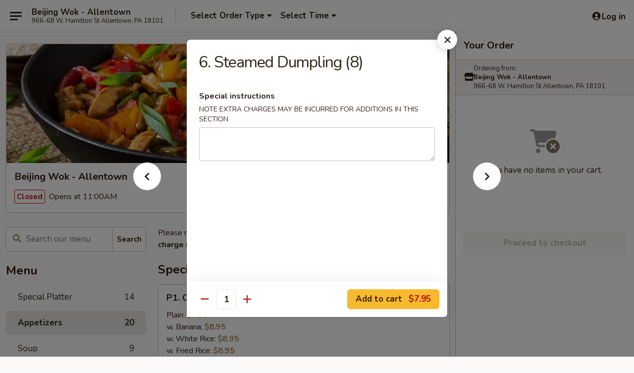

--- FILE ---
content_type: text/html; charset=UTF-8
request_url: https://www.beijingwokpa.com/order/main/appetizers/6-steamed-dumpling-8
body_size: 34684
content:
<!DOCTYPE html>

<html class="no-js css-scroll" lang="en">
	<head>
		<meta charset="utf-8" />
		<meta http-equiv="X-UA-Compatible" content="IE=edge,chrome=1" />

				<title>Beijing Wok - Allentown | 6. Steamed Dumpling (8) | Appetizers</title>
		<meta name="description" content="Order online for delivery and takeout: 6. Steamed Dumpling (8) from Beijing Wok - Allentown. Serving the best Chinese in Allentown, PA." />		<meta name="keywords" content="beijing wok, beijing wok allentown, beijing wok menu, allentown chinese delivery, allentown chinese food, allentown chinese restaurants, chinese delivery, best chinese food in allentown, chinese restaurants in allentown, chinese restaurants near me, chinese food near me, allentown chinese takeout" />		<meta name="viewport" content="width=device-width, initial-scale=1.0">

		<meta property="og:type" content="website">
		<meta property="og:title" content="Beijing Wok - Allentown | 6. Steamed Dumpling (8) | Appetizers">
		<meta property="og:description" content="Order online for delivery and takeout: 6. Steamed Dumpling (8) from Beijing Wok - Allentown. Serving the best Chinese in Allentown, PA.">

		<meta name="twitter:card" content="summary_large_image">
		<meta name="twitter:title" content="Beijing Wok - Allentown | 6. Steamed Dumpling (8) | Appetizers">
		<meta name="twitter:description" content="Order online for delivery and takeout: 6. Steamed Dumpling (8) from Beijing Wok - Allentown. Serving the best Chinese in Allentown, PA.">
					<meta property="og:image" content="https://imagedelivery.net/9lr8zq_Jvl7h6OFWqEi9IA/b84bdceb-8a9f-4661-a563-6d6eb3929c00/public" />
			<meta name="twitter:image" content="https://imagedelivery.net/9lr8zq_Jvl7h6OFWqEi9IA/b84bdceb-8a9f-4661-a563-6d6eb3929c00/public" />
		
		<meta name="apple-mobile-web-app-status-bar-style" content="black">
		<meta name="mobile-web-app-capable" content="yes">
					<link rel="canonical" href="https://www.beijingwokpa.com/order/main/appetizers/6-steamed-dumpling-8"/>
						<link rel="shortcut icon" href="https://imagedelivery.net/9lr8zq_Jvl7h6OFWqEi9IA/994d7680-7890-4c45-c3b3-2d25c78f2900/public" type="image/png" />
			
		<link type="text/css" rel="stylesheet" href="/min/g=css4.0&amp;1768421684" />
		<link rel="stylesheet" href="//ajax.googleapis.com/ajax/libs/jqueryui/1.10.1/themes/base/minified/jquery-ui.min.css" />
		<link href='//fonts.googleapis.com/css?family=Open+Sans:400italic,400,700' rel='stylesheet' type='text/css' />
		<script src="https://kit.fontawesome.com/a4edb6363d.js" crossorigin="anonymous"></script>

		<style>
								.home_hero, .menu_hero{ background-image: url(https://imagedelivery.net/9lr8zq_Jvl7h6OFWqEi9IA/1a5cb6e6-6265-43c3-1e2e-d39e8c57f700/public); }
					@media
					(-webkit-min-device-pixel-ratio: 1.25),
					(min-resolution: 120dpi){
						/* Retina header*/
						.home_hero, .menu_hero{ background-image: url(https://imagedelivery.net/9lr8zq_Jvl7h6OFWqEi9IA/df4ea2ae-5a21-4002-37ea-148b946cd100/public); }
					}
															/*body{  } */

					
		</style>

		
		<script type="text/javascript">
			var UrlTag = "beijingwokallentown";
			var template = 'defaultv4';
			var formname = 'ordering3';
			var menulink = 'https://www.beijingwokpa.com/order/main';
			var checkoutlink = 'https://www.beijingwokpa.com/checkout';
		</script>
		<script>
			/* http://writing.colin-gourlay.com/safely-using-ready-before-including-jquery/ */
			(function(w,d,u){w.readyQ=[];w.bindReadyQ=[];function p(x,y){if(x=="ready"){w.bindReadyQ.push(y);}else{w.readyQ.push(x);}};var a={ready:p,bind:p};w.$=w.jQuery=function(f){if(f===d||f===u){return a}else{p(f)}}})(window,document)
		</script>

		<script type="application/ld+json">{
    "@context": "http://schema.org",
    "@type": "Menu",
    "url": "https://www.beijingwokpa.com/order/main",
    "mainEntityOfPage": "https://www.beijingwokpa.com/order/main",
    "inLanguage": "English",
    "name": "Main",
    "description": "Please note: requests for additional items or special preparation may incur an <b>extra charge</b> not calculated on your online order.",
    "hasMenuSection": [
        {
            "@type": "MenuSection",
            "url": "https://www.beijingwokpa.com/order/main/appetizers",
            "name": "Appetizers",
            "hasMenuItem": [
                {
                    "@type": "MenuItem",
                    "name": "6. Steamed Dumpling (8)",
                    "url": "https://www.beijingwokpa.com/order/main/appetizers/6-steamed-dumpling-8"
                }
            ]
        }
    ]
}</script>
<!-- Google Tag Manager -->
<script>
	window.dataLayer = window.dataLayer || [];
	let data = {
		account: 'beijingwokallentown',
		context: 'direct',
		templateVersion: 4,
		rid: 66	}
		dataLayer.push(data);
	(function(w,d,s,l,i){w[l]=w[l]||[];w[l].push({'gtm.start':
		new Date().getTime(),event:'gtm.js'});var f=d.getElementsByTagName(s)[0],
		j=d.createElement(s),dl=l!='dataLayer'?'&l='+l:'';j.async=true;j.src=
		'https://www.googletagmanager.com/gtm.js?id='+i+dl;f.parentNode.insertBefore(j,f);
		})(window,document,'script','dataLayer','GTM-K9P93M');

	function gtag() { dataLayer.push(arguments); }
</script>

			<script async src="https://www.googletagmanager.com/gtag/js?id=G-Z8B5G46G12"></script>
	
	<script>
		
		gtag('js', new Date());

		
					gtag('config', "G-Z8B5G46G12");
			</script>
		<link href="https://fonts.googleapis.com/css?family=Open+Sans:400,600,700|Nunito:400,700" rel="stylesheet" />
	</head>

	<body
		data-event-on:customer_registered="window.location.reload()"
		data-event-on:customer_logged_in="window.location.reload()"
		data-event-on:customer_logged_out="window.location.reload()"
	>
		<a class="skip-to-content-link" href="#main">Skip to content</a>
				<!-- Google Tag Manager (noscript) -->
		<noscript><iframe src="https://www.googletagmanager.com/ns.html?id=GTM-K9P93M" height="0" width="0" style="display:none;visibility:hidden"></iframe></noscript>
		<!-- End Google Tag Manager (noscript) -->
						<!-- wrapper starts -->
		<div class="wrapper">
			<div style="grid-area: header-announcements">
				<div id="upgradeBrowserBanner" class="alert alert-warning mb-0 rounded-0 py-4" style="display:none;">
	<div class="alert-icon"><i class="fas fa-warning" aria-hidden="true"></i></div>
	<div>
		<strong>We're sorry, but the Web browser you are using is not supported.</strong> <br/> Please upgrade your browser or try a different one to use this Website. Supported browsers include:<br/>
		<ul class="list-unstyled">
			<li class="mt-2"><a href="https://www.google.com/chrome" target="_blank" rel="noopener noreferrer" class="simple-link"><i class="fab fa-chrome"></i> Chrome</a></li>
			<li class="mt-2"><a href="https://www.mozilla.com/firefox/upgrade.html" target="_blank" rel="noopener noreferrer" class="simple-link"><i class="fab fa-firefox"></i> Firefox</a></li>
			<li class="mt-2"><a href="https://www.microsoft.com/en-us/windows/microsoft-edge" target="_blank" rel="noopener noreferrer" class="simple-link"><i class="fab fa-edge"></i> Edge</a></li>
			<li class="mt-2"><a href="http://www.apple.com/safari/" target="_blank" rel="noopener noreferrer" class="simple-link"><i class="fab fa-safari"></i> Safari</a></li>
		</ul>
	</div>
</div>
<script>
	var ua = navigator.userAgent;
	var match = ua.match(/Firefox\/([0-9]+)\./);
	var firefoxVersion = match ? parseInt(match[1]) : 1000;
	var match = ua.match(/Chrome\/([0-9]+)\./);
	var chromeVersion = match ? parseInt(match[1]) : 1000;
	var isIE = ua.indexOf('MSIE') > -1 || ua.indexOf('Trident') > -1;
	var upgradeBrowserBanner = document.getElementById('upgradeBrowserBanner');
	var isMatchesSupported = typeof(upgradeBrowserBanner.matches)!="undefined";
	var isEntriesSupported = typeof(Object.entries)!="undefined";
	//Safari version is verified with isEntriesSupported
	if (isIE || !isMatchesSupported || !isEntriesSupported || firefoxVersion <= 46 || chromeVersion <= 53) {
		upgradeBrowserBanner.style.display = 'flex';
	}
</script>				
				<!-- get closed sign if applicable. -->
				
				
							</div>

						<div class="headerAndWtype" style="grid-area: header">
				<!-- Header Starts -->
				<header class="header">
										<div class="d-flex flex-column align-items-start flex-md-row align-items-md-center">
												<div class="logo_name_alt flex-shrink-0 d-flex align-items-center align-self-stretch pe-6 pe-md-0">
							
	<button
		type="button"
		class="eds_button btn btn-outline eds_button--shape-default eds_menu_button"
		data-bs-toggle="offcanvas" data-bs-target="#side-menu" aria-controls="side-menu" aria-label="Main menu"	><span aria-hidden="true"></span> <span aria-hidden="true"></span> <span aria-hidden="true"></span></button>

	
							<div class="d-flex flex-column align-items-center mx-auto align-items-md-start mx-md-0">
								<a
									class="eds-display-text-title-xs text-truncate title-container"
									href="https://www.beijingwokpa.com"
								>
									Beijing Wok - Allentown								</a>

																	<span class="eds-copy-text-s-regular text-center text-md-start address-container" title="966-68 W. Hamilton St Allentown, PA 18101">
										966-68 W. Hamilton St Allentown, PA 18101									</span>
															</div>
						</div>

																			<div class="eds-display-text-title-s d-none d-md-block border-start mx-4" style="width: 0">&nbsp;</div>

							<div class="header_order_options d-flex align-items-center  w-100 p-2p5 p-md-0">
																<div class="what">
									<button
	type="button"
	class="border-0 bg-transparent text-start"
	data-bs-toggle="modal"
	data-bs-target="#modal-order-options"
	aria-expanded="false"
	style="min-height: 44px"
>
	<div class="d-flex align-items-baseline gap-2">
		<div class="otype-name-label eds-copy-text-l-bold text-truncate" style="flex: 1" data-order-type-label>
			Select Order Type		</div>

		<i class="fa fa-fw fa-caret-down"></i>
	</div>

	<div
		class="otype-picker-label otype-address-label eds-interface-text-m-regular text-truncate hidden"
	>
			</div>
</button>

<script>
	$(function() {
		var $autoCompleteInputs = $('[data-autocomplete-address]');
		if ($autoCompleteInputs && $autoCompleteInputs.length) {
			$autoCompleteInputs.each(function() {
				let $input = $(this);
				let $deliveryAddressContainer = $input.parents('.deliveryAddressContainer').first();
				$input.autocomplete({
					source   : addressAC,
					minLength: 3,
					delay    : 300,
					select   : function(event, ui) {
						$.getJSON('/' + UrlTag + '/?form=addresslookup', {
							id: ui.item.id,
						}, function(data) {
							let location = data
							if (location.address.street.endsWith('Trl')) {
								location.address.street = location.address.street.replace('Trl', 'Trail')
							}
							let autoCompleteSuccess = $input.data('autocomplete-success');
							if (autoCompleteSuccess) {
								let autoCompleteSuccessFunction = window[autoCompleteSuccess];
								if (typeof autoCompleteSuccessFunction == "function") {
									autoCompleteSuccessFunction(location);
								}
							}

							let address = location.address

							$('#add-address-city, [data-autocompleted-city]').val(address.city)
							$('#add-address-state, [data-autocompleted-state]').val(address.stateCode)
							$('#add-address-zip, [data-autocompleted-zip]').val(address.postalCode)
							$('#add-address-latitude, [data-autocompleted-latitude]').val(location.position.lat)
							$('#add-address-longitude, [data-autocompleted-longitude]').val(location.position.lng)
							let streetAddress = (address.houseNumber || '') + ' ' + (address.street || '');
							$('#street-address-1, [data-autocompleted-street-address]').val(streetAddress)
							validateAddress($deliveryAddressContainer);
						})
					},
				})
				$input.attr('autocomplete', 'street-address')
			});
		}

		// autocomplete using Address autocomplete
		// jquery autocomplete needs 2 fields: title and value
		// id holds the LocationId which can be used at a later stage to get the coordinate of the selected choice
		function addressAC(query, callback) {
			//we don't actually want to search until they've entered the street number and at least one character
			words = query.term.trim().split(' ')
			if (words.length < 2) {
				return false
			}

			$.getJSON('/' + UrlTag + '/?form=addresssuggest', { q: query.term }, function(data) {
				var addresses = data.items
				addresses = addresses.map(addr => {
					if ((addr.address.label || '').endsWith('Trl')) {
						addr.address.label = addr.address.label.replace('Trl', 'Trail')
					}
					let streetAddress = (addr.address.label || '')
					return {
						label: streetAddress,
						value: streetAddress,
						id   : addr.id,
					}
				})

				return callback(addresses)
			})
		}

				$('[data-address-from-current-loc]').on('click', function(e) {
			let $streetAddressContainer = $(this).parents('.street-address-container').first();
			let $deliveryAddressContainer = $(this).parents('.deliveryAddressContainer').first();
			e.preventDefault();
			if(navigator.geolocation) {
				navigator.geolocation.getCurrentPosition(position => {
					$.getJSON('/' + UrlTag + '/?form=addresssuggest', {
						at: position.coords.latitude + "," + position.coords.longitude
					}, function(data) {
						let location = data.items[0];
						let address = location.address
						$streetAddressContainer.find('.input-street-address').val((address.houseNumber ? address.houseNumber : '') + ' ' + (address.street ? address.street : ''));
						$('#add-address-city').val(address.city ? address.city : '');
						$('#add-address-state').val(address.state ? address.state : '');
						$('#add-address-zip').val(address.postalCode ? address.postalCode : '');
						$('#add-address-latitude').val(location.position.lat ? location.position.lat : '');
						$('#add-address-longitude').val(location.position.lng ? location.position.lng : '');
						validateAddress($deliveryAddressContainer, 0);
					});
				});
			} else {
				alert("Geolocation is not supported by this browser!");
			}
		});
	});

	function autoCompleteSuccess(location)
	{
		if (location && location.address) {
			let address = location.address

			let streetAddress = (address.houseNumber || '') + ' ' + (address.street || '');
			$.ajax({
				url: '/' + UrlTag + '/?form=saveformfields',
				data: {
					'param_full~address_s_n_255': streetAddress + ', ' + address.city + ', ' + address.state,
					'param_street~address_s_n_255': streetAddress,
					'param_city_s_n_90': address.city,
					'param_state_s_n_2': address.state,
					'param_zip~code_z_n_10': address.postalCode,
				}
			});
		}
	}
</script>
								</div>

																									<div class="when showcheck_parent">
																				<div class="ordertimetypes ">
	<button
		type="button"
		class="border-0 bg-transparent text-start loadable-content"
		data-bs-toggle="modal"
		data-bs-target="#modal-order-time"
		aria-expanded="false"
		style="min-height: 44px"
		data-change-label-to-later-date
	>
		<div class="d-flex align-items-baseline gap-2">
			<div class="eds-copy-text-l-bold text-truncate flex-fill" data-otype-time-day>
								Select Time			</div>

			<i class="fa fa-fw fa-caret-down"></i>
		</div>

		<div
			class="otype-picker-label otype-picker-time eds-interface-text-m-regular text-truncate hidden"
			data-otype-time
		>
			Later		</div>
	</button>
</div>
									</div>
															</div>
						
												<div class="position-absolute top-0 end-0 pe-2 py-2p5">
							
	<div id="login-status" >
					
	<button
		type="button"
		class="eds_button btn btn-outline eds_button--shape-default px-2 text-nowrap"
		aria-label="Log in" style="color: currentColor" data-bs-toggle="modal" data-bs-target="#login-modal"	><i
		class="eds_icon fa fa-lg fa-fw fa-user-circle d-block d-lg-none"
		style="font-family: &quot;Font Awesome 5 Pro&quot;; "	></i>

	 <div class="d-none d-lg-flex align-items-baseline gap-2">
	<i
		class="eds_icon fa fa-fw fa-user-circle"
		style="font-family: &quot;Font Awesome 5 Pro&quot;; "	></i>

	<div class="profile-container text-truncate">Log in</div></div></button>

				</div>

							</div>
					</div>

															
	<aside		data-eds-id="696bad2e6243d"
		class="eds_side_menu offcanvas offcanvas-start text-dark "
		tabindex="-1"
				id="side-menu" data-event-on:menu_selected="this.dispatchEvent(new CustomEvent('eds.hide'))" data-event-on:category_selected="this.dispatchEvent(new CustomEvent('eds.hide'))"	>
		
		<div class="eds_side_menu-body offcanvas-body d-flex flex-column p-0 css-scroll">
										<div
					class="eds_side_menu-close position-absolute top-0 end-0 pt-3 pe-3 "
					style="z-index: 1"
				>
					
	<button
		type="button"
		class="eds_button btn btn-outline-secondary eds_button--shape-circle"
		data-bs-dismiss="offcanvas" data-bs-target="[data-eds-id=&quot;696bad2e6243d&quot;]" aria-label="Close"	><i
		class="eds_icon fa fa-fw fa-close"
		style="font-family: &quot;Font Awesome 5 Pro&quot;; "	></i></button>

					</div>
			
			<div class="restaurant-info border-bottom border-light p-3">
							<p class="eds-display-text-title-xs mb-0 me-2 pe-4">Beijing Wok - Allentown</p>

			<div class="eds-copy-text-s-regular me-2 pe-4">
			966-68 W. Hamilton St Allentown, PA 18101		</div>
						</div>

																	
	<div class="border-bottom border-light p-3">
		
		
			<details
				class="eds_list eds_list--border-none" open				data-menu-id="10990"
									data-event-on:document_ready="this.open = localStorage.getItem('menu-open-10990') !== 'false'"
										onclick="localStorage.setItem('menu-open-10990', !this.open)"
							>
									<summary class="eds-copy-text-l-regular list-unstyled rounded-3 mb-1 " tabindex="0">
						<h2 class="eds-display-text-title-m m-0 p-0">
															
	<i
		class="eds_icon fas fa-fw fa-chevron-right"
		style="font-family: &quot;Font Awesome 5 Pro&quot;; "	></i>

															Menu
						</h2>
					</summary>
										<div class="mb-3"></div>
				
																		
									<a
						class="eds_list-item eds-copy-text-l-regular list-unstyled rounded-3 mb-1 px-3 px-lg-4 py-2p5 d-flex "
						data-event-on:category_pinned="(category) => $(this).toggleClass('active', category.id === '135440')"
						href="https://www.beijingwokpa.com/order/main/special-platter"
						onclick="if (!event.ctrlKey) {
							const currentMenuIsActive = true || $(this).closest('details').find('summary').hasClass('active');
							if (currentMenuIsActive) {
								app.event.emit('category_selected', { id: '135440' });
							} else {
								app.event.emit('menu_selected', { menu_id: '10990', menu_description: &quot;Please note: requests for additional items or special preparation may incur an &lt;b&gt;extra charge&lt;\/b&gt; not calculated on your online order.&quot;, category_id: '135440' });
							}
															return false;
													}"
					>
						Special Platter													<span class="ms-auto">14</span>
											</a>
									<a
						class="eds_list-item eds-copy-text-l-regular list-unstyled rounded-3 mb-1 px-3 px-lg-4 py-2p5 d-flex active"
						data-event-on:category_pinned="(category) => $(this).toggleClass('active', category.id === '135412')"
						href="https://www.beijingwokpa.com/order/main/appetizers"
						onclick="if (!event.ctrlKey) {
							const currentMenuIsActive = true || $(this).closest('details').find('summary').hasClass('active');
							if (currentMenuIsActive) {
								app.event.emit('category_selected', { id: '135412' });
							} else {
								app.event.emit('menu_selected', { menu_id: '10990', menu_description: &quot;Please note: requests for additional items or special preparation may incur an &lt;b&gt;extra charge&lt;\/b&gt; not calculated on your online order.&quot;, category_id: '135412' });
							}
															return false;
													}"
					>
						Appetizers													<span class="ms-auto">20</span>
											</a>
									<a
						class="eds_list-item eds-copy-text-l-regular list-unstyled rounded-3 mb-1 px-3 px-lg-4 py-2p5 d-flex "
						data-event-on:category_pinned="(category) => $(this).toggleClass('active', category.id === '135413')"
						href="https://www.beijingwokpa.com/order/main/soup"
						onclick="if (!event.ctrlKey) {
							const currentMenuIsActive = true || $(this).closest('details').find('summary').hasClass('active');
							if (currentMenuIsActive) {
								app.event.emit('category_selected', { id: '135413' });
							} else {
								app.event.emit('menu_selected', { menu_id: '10990', menu_description: &quot;Please note: requests for additional items or special preparation may incur an &lt;b&gt;extra charge&lt;\/b&gt; not calculated on your online order.&quot;, category_id: '135413' });
							}
															return false;
													}"
					>
						Soup													<span class="ms-auto">9</span>
											</a>
									<a
						class="eds_list-item eds-copy-text-l-regular list-unstyled rounded-3 mb-1 px-3 px-lg-4 py-2p5 d-flex "
						data-event-on:category_pinned="(category) => $(this).toggleClass('active', category.id === '135414')"
						href="https://www.beijingwokpa.com/order/main/fried-rice"
						onclick="if (!event.ctrlKey) {
							const currentMenuIsActive = true || $(this).closest('details').find('summary').hasClass('active');
							if (currentMenuIsActive) {
								app.event.emit('category_selected', { id: '135414' });
							} else {
								app.event.emit('menu_selected', { menu_id: '10990', menu_description: &quot;Please note: requests for additional items or special preparation may incur an &lt;b&gt;extra charge&lt;\/b&gt; not calculated on your online order.&quot;, category_id: '135414' });
							}
															return false;
													}"
					>
						Fried Rice													<span class="ms-auto">7</span>
											</a>
									<a
						class="eds_list-item eds-copy-text-l-regular list-unstyled rounded-3 mb-1 px-3 px-lg-4 py-2p5 d-flex "
						data-event-on:category_pinned="(category) => $(this).toggleClass('active', category.id === '135415')"
						href="https://www.beijingwokpa.com/order/main/chow-mein-or-chop-suey"
						onclick="if (!event.ctrlKey) {
							const currentMenuIsActive = true || $(this).closest('details').find('summary').hasClass('active');
							if (currentMenuIsActive) {
								app.event.emit('category_selected', { id: '135415' });
							} else {
								app.event.emit('menu_selected', { menu_id: '10990', menu_description: &quot;Please note: requests for additional items or special preparation may incur an &lt;b&gt;extra charge&lt;\/b&gt; not calculated on your online order.&quot;, category_id: '135415' });
							}
															return false;
													}"
					>
						Chow Mein or Chop Suey													<span class="ms-auto">10</span>
											</a>
									<a
						class="eds_list-item eds-copy-text-l-regular list-unstyled rounded-3 mb-1 px-3 px-lg-4 py-2p5 d-flex "
						data-event-on:category_pinned="(category) => $(this).toggleClass('active', category.id === '135416')"
						href="https://www.beijingwokpa.com/order/main/lo-mein"
						onclick="if (!event.ctrlKey) {
							const currentMenuIsActive = true || $(this).closest('details').find('summary').hasClass('active');
							if (currentMenuIsActive) {
								app.event.emit('category_selected', { id: '135416' });
							} else {
								app.event.emit('menu_selected', { menu_id: '10990', menu_description: &quot;Please note: requests for additional items or special preparation may incur an &lt;b&gt;extra charge&lt;\/b&gt; not calculated on your online order.&quot;, category_id: '135416' });
							}
															return false;
													}"
					>
						Lo Mein													<span class="ms-auto">6</span>
											</a>
									<a
						class="eds_list-item eds-copy-text-l-regular list-unstyled rounded-3 mb-1 px-3 px-lg-4 py-2p5 d-flex "
						data-event-on:category_pinned="(category) => $(this).toggleClass('active', category.id === '135418')"
						href="https://www.beijingwokpa.com/order/main/chow-mei-fun"
						onclick="if (!event.ctrlKey) {
							const currentMenuIsActive = true || $(this).closest('details').find('summary').hasClass('active');
							if (currentMenuIsActive) {
								app.event.emit('category_selected', { id: '135418' });
							} else {
								app.event.emit('menu_selected', { menu_id: '10990', menu_description: &quot;Please note: requests for additional items or special preparation may incur an &lt;b&gt;extra charge&lt;\/b&gt; not calculated on your online order.&quot;, category_id: '135418' });
							}
															return false;
													}"
					>
						Chow Mei Fun													<span class="ms-auto">7</span>
											</a>
									<a
						class="eds_list-item eds-copy-text-l-regular list-unstyled rounded-3 mb-1 px-3 px-lg-4 py-2p5 d-flex "
						data-event-on:category_pinned="(category) => $(this).toggleClass('active', category.id === '135419')"
						href="https://www.beijingwokpa.com/order/main/egg-foo-young"
						onclick="if (!event.ctrlKey) {
							const currentMenuIsActive = true || $(this).closest('details').find('summary').hasClass('active');
							if (currentMenuIsActive) {
								app.event.emit('category_selected', { id: '135419' });
							} else {
								app.event.emit('menu_selected', { menu_id: '10990', menu_description: &quot;Please note: requests for additional items or special preparation may incur an &lt;b&gt;extra charge&lt;\/b&gt; not calculated on your online order.&quot;, category_id: '135419' });
							}
															return false;
													}"
					>
						Egg Foo Young													<span class="ms-auto">5</span>
											</a>
									<a
						class="eds_list-item eds-copy-text-l-regular list-unstyled rounded-3 mb-1 px-3 px-lg-4 py-2p5 d-flex "
						data-event-on:category_pinned="(category) => $(this).toggleClass('active', category.id === '135420')"
						href="https://www.beijingwokpa.com/order/main/sweet-sour"
						onclick="if (!event.ctrlKey) {
							const currentMenuIsActive = true || $(this).closest('details').find('summary').hasClass('active');
							if (currentMenuIsActive) {
								app.event.emit('category_selected', { id: '135420' });
							} else {
								app.event.emit('menu_selected', { menu_id: '10990', menu_description: &quot;Please note: requests for additional items or special preparation may incur an &lt;b&gt;extra charge&lt;\/b&gt; not calculated on your online order.&quot;, category_id: '135420' });
							}
															return false;
													}"
					>
						Sweet & Sour													<span class="ms-auto">4</span>
											</a>
									<a
						class="eds_list-item eds-copy-text-l-regular list-unstyled rounded-3 mb-1 px-3 px-lg-4 py-2p5 d-flex "
						data-event-on:category_pinned="(category) => $(this).toggleClass('active', category.id === '135421')"
						href="https://www.beijingwokpa.com/order/main/vegetable"
						onclick="if (!event.ctrlKey) {
							const currentMenuIsActive = true || $(this).closest('details').find('summary').hasClass('active');
							if (currentMenuIsActive) {
								app.event.emit('category_selected', { id: '135421' });
							} else {
								app.event.emit('menu_selected', { menu_id: '10990', menu_description: &quot;Please note: requests for additional items or special preparation may incur an &lt;b&gt;extra charge&lt;\/b&gt; not calculated on your online order.&quot;, category_id: '135421' });
							}
															return false;
													}"
					>
						Vegetable													<span class="ms-auto">6</span>
											</a>
									<a
						class="eds_list-item eds-copy-text-l-regular list-unstyled rounded-3 mb-1 px-3 px-lg-4 py-2p5 d-flex "
						data-event-on:category_pinned="(category) => $(this).toggleClass('active', category.id === '135422')"
						href="https://www.beijingwokpa.com/order/main/pork"
						onclick="if (!event.ctrlKey) {
							const currentMenuIsActive = true || $(this).closest('details').find('summary').hasClass('active');
							if (currentMenuIsActive) {
								app.event.emit('category_selected', { id: '135422' });
							} else {
								app.event.emit('menu_selected', { menu_id: '10990', menu_description: &quot;Please note: requests for additional items or special preparation may incur an &lt;b&gt;extra charge&lt;\/b&gt; not calculated on your online order.&quot;, category_id: '135422' });
							}
															return false;
													}"
					>
						Pork													<span class="ms-auto">5</span>
											</a>
									<a
						class="eds_list-item eds-copy-text-l-regular list-unstyled rounded-3 mb-1 px-3 px-lg-4 py-2p5 d-flex "
						data-event-on:category_pinned="(category) => $(this).toggleClass('active', category.id === '135423')"
						href="https://www.beijingwokpa.com/order/main/chicken"
						onclick="if (!event.ctrlKey) {
							const currentMenuIsActive = true || $(this).closest('details').find('summary').hasClass('active');
							if (currentMenuIsActive) {
								app.event.emit('category_selected', { id: '135423' });
							} else {
								app.event.emit('menu_selected', { menu_id: '10990', menu_description: &quot;Please note: requests for additional items or special preparation may incur an &lt;b&gt;extra charge&lt;\/b&gt; not calculated on your online order.&quot;, category_id: '135423' });
							}
															return false;
													}"
					>
						Chicken													<span class="ms-auto">9</span>
											</a>
									<a
						class="eds_list-item eds-copy-text-l-regular list-unstyled rounded-3 mb-1 px-3 px-lg-4 py-2p5 d-flex "
						data-event-on:category_pinned="(category) => $(this).toggleClass('active', category.id === '135424')"
						href="https://www.beijingwokpa.com/order/main/beef"
						onclick="if (!event.ctrlKey) {
							const currentMenuIsActive = true || $(this).closest('details').find('summary').hasClass('active');
							if (currentMenuIsActive) {
								app.event.emit('category_selected', { id: '135424' });
							} else {
								app.event.emit('menu_selected', { menu_id: '10990', menu_description: &quot;Please note: requests for additional items or special preparation may incur an &lt;b&gt;extra charge&lt;\/b&gt; not calculated on your online order.&quot;, category_id: '135424' });
							}
															return false;
													}"
					>
						Beef													<span class="ms-auto">10</span>
											</a>
									<a
						class="eds_list-item eds-copy-text-l-regular list-unstyled rounded-3 mb-1 px-3 px-lg-4 py-2p5 d-flex "
						data-event-on:category_pinned="(category) => $(this).toggleClass('active', category.id === '135425')"
						href="https://www.beijingwokpa.com/order/main/seafood"
						onclick="if (!event.ctrlKey) {
							const currentMenuIsActive = true || $(this).closest('details').find('summary').hasClass('active');
							if (currentMenuIsActive) {
								app.event.emit('category_selected', { id: '135425' });
							} else {
								app.event.emit('menu_selected', { menu_id: '10990', menu_description: &quot;Please note: requests for additional items or special preparation may incur an &lt;b&gt;extra charge&lt;\/b&gt; not calculated on your online order.&quot;, category_id: '135425' });
							}
															return false;
													}"
					>
						Seafood													<span class="ms-auto">9</span>
											</a>
									<a
						class="eds_list-item eds-copy-text-l-regular list-unstyled rounded-3 mb-1 px-3 px-lg-4 py-2p5 d-flex "
						data-event-on:category_pinned="(category) => $(this).toggleClass('active', category.id === '135426')"
						href="https://www.beijingwokpa.com/order/main/chefs-specialties"
						onclick="if (!event.ctrlKey) {
							const currentMenuIsActive = true || $(this).closest('details').find('summary').hasClass('active');
							if (currentMenuIsActive) {
								app.event.emit('category_selected', { id: '135426' });
							} else {
								app.event.emit('menu_selected', { menu_id: '10990', menu_description: &quot;Please note: requests for additional items or special preparation may incur an &lt;b&gt;extra charge&lt;\/b&gt; not calculated on your online order.&quot;, category_id: '135426' });
							}
															return false;
													}"
					>
						Chef's Specialties													<span class="ms-auto">14</span>
											</a>
									<a
						class="eds_list-item eds-copy-text-l-regular list-unstyled rounded-3 mb-1 px-3 px-lg-4 py-2p5 d-flex "
						data-event-on:category_pinned="(category) => $(this).toggleClass('active', category.id === '135427')"
						href="https://www.beijingwokpa.com/order/main/health-food"
						onclick="if (!event.ctrlKey) {
							const currentMenuIsActive = true || $(this).closest('details').find('summary').hasClass('active');
							if (currentMenuIsActive) {
								app.event.emit('category_selected', { id: '135427' });
							} else {
								app.event.emit('menu_selected', { menu_id: '10990', menu_description: &quot;Please note: requests for additional items or special preparation may incur an &lt;b&gt;extra charge&lt;\/b&gt; not calculated on your online order.&quot;, category_id: '135427' });
							}
															return false;
													}"
					>
						Health Food													<span class="ms-auto">4</span>
											</a>
									<a
						class="eds_list-item eds-copy-text-l-regular list-unstyled rounded-3 mb-1 px-3 px-lg-4 py-2p5 d-flex "
						data-event-on:category_pinned="(category) => $(this).toggleClass('active', category.id === '137853')"
						href="https://www.beijingwokpa.com/order/main/chicken-wing-special"
						onclick="if (!event.ctrlKey) {
							const currentMenuIsActive = true || $(this).closest('details').find('summary').hasClass('active');
							if (currentMenuIsActive) {
								app.event.emit('category_selected', { id: '137853' });
							} else {
								app.event.emit('menu_selected', { menu_id: '10990', menu_description: &quot;Please note: requests for additional items or special preparation may incur an &lt;b&gt;extra charge&lt;\/b&gt; not calculated on your online order.&quot;, category_id: '137853' });
							}
															return false;
													}"
					>
						Chicken Wing Special													<span class="ms-auto">7</span>
											</a>
									<a
						class="eds_list-item eds-copy-text-l-regular list-unstyled rounded-3 mb-1 px-3 px-lg-4 py-2p5 d-flex "
						data-event-on:category_pinned="(category) => $(this).toggleClass('active', category.id === '137854')"
						href="https://www.beijingwokpa.com/order/main/family-dinner"
						onclick="if (!event.ctrlKey) {
							const currentMenuIsActive = true || $(this).closest('details').find('summary').hasClass('active');
							if (currentMenuIsActive) {
								app.event.emit('category_selected', { id: '137854' });
							} else {
								app.event.emit('menu_selected', { menu_id: '10990', menu_description: &quot;Please note: requests for additional items or special preparation may incur an &lt;b&gt;extra charge&lt;\/b&gt; not calculated on your online order.&quot;, category_id: '137854' });
							}
															return false;
													}"
					>
						Family Dinner													<span class="ms-auto">4</span>
											</a>
									<a
						class="eds_list-item eds-copy-text-l-regular list-unstyled rounded-3 mb-1 px-3 px-lg-4 py-2p5 d-flex "
						data-event-on:category_pinned="(category) => $(this).toggleClass('active', category.id === '135428')"
						href="https://www.beijingwokpa.com/order/main/combination-platter"
						onclick="if (!event.ctrlKey) {
							const currentMenuIsActive = true || $(this).closest('details').find('summary').hasClass('active');
							if (currentMenuIsActive) {
								app.event.emit('category_selected', { id: '135428' });
							} else {
								app.event.emit('menu_selected', { menu_id: '10990', menu_description: &quot;Please note: requests for additional items or special preparation may incur an &lt;b&gt;extra charge&lt;\/b&gt; not calculated on your online order.&quot;, category_id: '135428' });
							}
															return false;
													}"
					>
						Combination Platter													<span class="ms-auto">34</span>
											</a>
									<a
						class="eds_list-item eds-copy-text-l-regular list-unstyled rounded-3 mb-1 px-3 px-lg-4 py-2p5 d-flex "
						data-event-on:category_pinned="(category) => $(this).toggleClass('active', category.id === '135430')"
						href="https://www.beijingwokpa.com/order/main/lunch-specials"
						onclick="if (!event.ctrlKey) {
							const currentMenuIsActive = true || $(this).closest('details').find('summary').hasClass('active');
							if (currentMenuIsActive) {
								app.event.emit('category_selected', { id: '135430' });
							} else {
								app.event.emit('menu_selected', { menu_id: '10990', menu_description: &quot;Please note: requests for additional items or special preparation may incur an &lt;b&gt;extra charge&lt;\/b&gt; not calculated on your online order.&quot;, category_id: '135430' });
							}
															return false;
													}"
					>
						Lunch Specials													<span class="ms-auto">42</span>
											</a>
									<a
						class="eds_list-item eds-copy-text-l-regular list-unstyled rounded-3 mb-1 px-3 px-lg-4 py-2p5 d-flex "
						data-event-on:category_pinned="(category) => $(this).toggleClass('active', category.id === '135431')"
						href="https://www.beijingwokpa.com/order/main/side-order"
						onclick="if (!event.ctrlKey) {
							const currentMenuIsActive = true || $(this).closest('details').find('summary').hasClass('active');
							if (currentMenuIsActive) {
								app.event.emit('category_selected', { id: '135431' });
							} else {
								app.event.emit('menu_selected', { menu_id: '10990', menu_description: &quot;Please note: requests for additional items or special preparation may incur an &lt;b&gt;extra charge&lt;\/b&gt; not calculated on your online order.&quot;, category_id: '135431' });
							}
															return false;
													}"
					>
						Side Order													<span class="ms-auto">5</span>
											</a>
							</details>
		
			</div>

						
																	<nav>
							<ul class="eds_list eds_list--border-none border-bottom">
	<li class="eds_list-item">
		<a class="d-block p-3 " href="https://www.beijingwokpa.com">
			Home		</a>
	</li>

		
					<li class="eds_list-item">
					<a class="d-block p-3 " href="https://www.beijingwokpa.com/page/delivery-info" >
						Delivery Info					</a>
				</li>
			
			<li class="eds_list-item">
			<a class="d-block p-3 " href="https://www.beijingwokpa.com/locationinfo">
				Location &amp; Hours			</a>
		</li>
	
	<li class="eds_list-item">
		<a class="d-block p-3 " href="https://www.beijingwokpa.com/contact">
			Contact
		</a>
	</li>
</ul>
						</nav>

												<div class="eds-copy-text-s-regular p-3 d-lg-none">
							
<ul class="list-unstyled d-flex gap-2">
						<li><a href="https://www.tripadvisor.com/Restaurant_Review-g30029-d23920642-Reviews-Beijing_Wok-Allentown_Pennsylvania.html" target="new" aria-label="Opens in new tab" title="Opens in new tab" class="icon" title="TripAdvisor"><i class="fak fa-tripadvisor"></i><span class="sr-only">TripAdvisor</span></a></li>
				</ul>

<div><a href="http://chinesemenuonline.com">&copy; 2026 Online Ordering by Chinese Menu Online</a></div>
	<div>Plan your next meal with <a href="https://www.springroll.com" target="_blank" title="Opens in new tab" aria-label="Opens in new tab">Springroll</a>'s Chinese recommendations</div>

<ul class="list-unstyled mb-0 pt-3">
	<li><a href="https://www.beijingwokpa.com/reportbug">Technical Support</a></li>
	<li><a href="https://www.beijingwokpa.com/privacy">Privacy Policy</a></li>
	<li><a href="https://www.beijingwokpa.com/tos">Terms of Service</a></li>
	<li><a href="https://www.beijingwokpa.com/accessibility">Accessibility</a></li>
</ul>

This site is protected by reCAPTCHA and the Google <a href="https://policies.google.com/privacy">Privacy Policy</a> and <a href="https://policies.google.com/terms">Terms of Service</a> apply.
						</div>		</div>

		<script>
		{
			const container = document.querySelector('[data-eds-id="696bad2e6243d"]');

						['show', 'hide', 'toggle', 'dispose'].forEach((eventName) => {
				container.addEventListener(`eds.${eventName}`, (e) => {
					bootstrap.Offcanvas.getOrCreateInstance(container)[eventName](
						...(Array.isArray(e.detail) ? e.detail : [e.detail])
					);
				});
			});
		}
		</script>
	</aside>

					</header>
			</div>

										<div class="container p-0" style="grid-area: hero">
					<section class="hero">
												<div class="menu_hero backbgbox position-relative" role="img" aria-label="Image of food offered at the restaurant">
									<div class="logo">
		<a class="logo-image" href="https://www.beijingwokpa.com">
			<img
				src="https://imagedelivery.net/9lr8zq_Jvl7h6OFWqEi9IA/b84bdceb-8a9f-4661-a563-6d6eb3929c00/public"
				srcset="https://imagedelivery.net/9lr8zq_Jvl7h6OFWqEi9IA/b84bdceb-8a9f-4661-a563-6d6eb3929c00/public 1x, https://imagedelivery.net/9lr8zq_Jvl7h6OFWqEi9IA/b84bdceb-8a9f-4661-a563-6d6eb3929c00/public 2x"				alt="Home"
			/>
		</a>
	</div>
						</div>

													<div class="p-3">
								<div class="pb-1">
									<h1 role="heading" aria-level="2" class="eds-display-text-title-s m-0 p-0">Beijing Wok - Allentown</h1>
																	</div>

								<div class="d-sm-flex align-items-baseline">
																			<div class="mt-2">
											
	<span
		class="eds_label eds_label--variant-error eds-interface-text-m-bold me-1 text-nowrap"
			>
		Closed	</span>

	Opens at 11:00AM										</div>
									
									<div class="d-flex gap-2 ms-sm-auto mt-2">
																					
					<a
				class="eds_button btn btn-outline-secondary btn-sm col text-nowrap"
				href="https://www.beijingwokpa.com/locationinfo?lid=8688"
							>
				
	<i
		class="eds_icon fa fa-fw fa-info-circle"
		style="font-family: &quot;Font Awesome 5 Pro&quot;; "	></i>

	 Store info			</a>
		
												
																					
		<a
			class="eds_button btn btn-outline-secondary btn-sm col d-lg-none text-nowrap"
			href="tel:(610) 770-6020"
					>
			
	<i
		class="eds_icon fa fa-fw fa-phone"
		style="font-family: &quot;Font Awesome 5 Pro&quot;; transform: scale(-1, 1); "	></i>

	 Call us		</a>

												
																			</div>
								</div>
							</div>
											</section>
				</div>
			
						
										<div
					class="fixed_submit d-lg-none hidden pwa-pb-md-down"
					data-event-on:cart_updated="({ items }) => $(this).toggleClass('hidden', !items)"
				>
					<div
						data-async-on-event="order_type_updated, cart_updated"
						data-async-action="https://www.beijingwokpa.com//ajax/?form=minimum_order_value_warning&component=add_more"
						data-async-method="get"
					>
											</div>

					<div class="p-3">
						<button class="btn btn-primary btn-lg w-100" onclick="app.event.emit('show_cart')">
							View cart							<span
								class="eds-interface-text-m-regular"
								data-event-on:cart_updated="({ items, subtotal }) => {
									$(this).text(`(${items} ${items === 1 ? 'item' : 'items'}, ${subtotal})`);
								}"
							>
								(0 items, $0.00)
							</span>
						</button>
					</div>
				</div>
			
									<!-- Header ends -->
<main class="main_content menucategory_page pb-5" id="main">
	<div class="container">
		
		<div class="row menu_wrapper menu_category_wrapper menu_wrapper--no-menu-tabs">
			<section class="col-xl-4 d-none d-xl-block">
				
				<div id="location-menu" data-event-on:menu_items_loaded="$(this).stickySidebar('updateSticky')">
					
		<form
			method="GET"
			role="search"
			action="https://www.beijingwokpa.com/search"
			class="d-none d-xl-block mb-4"			novalidate
			onsubmit="if (!this.checkValidity()) event.preventDefault()"
		>
			<div class="position-relative">
				
	<label
		data-eds-id="696bad2e633e8"
		class="eds_formfield eds_formfield--size-large eds_formfield--variant-primary eds-copy-text-m-regular w-100"
		class="w-100"	>
		
		<div class="position-relative d-flex flex-column">
							<div class="eds_formfield-error eds-interface-text-m-bold" style="order: 1000"></div>
			
							<div class="eds_formfield-icon">
					<i
		class="eds_icon fa fa-fw fa-search"
		style="font-family: &quot;Font Awesome 5 Pro&quot;; "	></i>				</div>
										<input
					type="search"
					class="eds-copy-text-l-regular  "
										placeholder="Search our menu" name="search" autocomplete="off" spellcheck="false" value="" required aria-label="Search our menu" style="padding-right: 4.5rem; padding-left: 2.5rem;"				/>

				
							
			
	<i
		class="eds_icon fa fa-fw eds_formfield-validation"
		style="font-family: &quot;Font Awesome 5 Pro&quot;; "	></i>

	
					</div>

		
		<script>
		{
			const container = document.querySelector('[data-eds-id="696bad2e633e8"]');
			const input = container.querySelector('input, textarea, select');
			const error = container.querySelector('.eds_formfield-error');

			
						input.addEventListener('eds.validation.reset', () => {
				input.removeAttribute('data-validation');
				input.setCustomValidity('');
				error.innerHTML = '';
			});

						input.addEventListener('eds.validation.hide', () => {
				input.removeAttribute('data-validation');
			});

						input.addEventListener('eds.validation.success', (e) => {
				input.setCustomValidity('');
				input.setAttribute('data-validation', '');
				error.innerHTML = '';
			});

						input.addEventListener('eds.validation.warning', (e) => {
				input.setCustomValidity('');
				input.setAttribute('data-validation', '');
				error.innerHTML = e.detail;
			});

						input.addEventListener('eds.validation.error', (e) => {
				input.setCustomValidity(e.detail);
				input.checkValidity(); 				input.setAttribute('data-validation', '');
			});

			input.addEventListener('invalid', (e) => {
				error.innerHTML = input.validationMessage;
			});

								}
		</script>
	</label>

	
				<div class="position-absolute top-0 end-0">
					
	<button
		type="submit"
		class="eds_button btn btn-outline-secondary btn-sm eds_button--shape-default align-self-baseline rounded-0 rounded-end px-2"
		style="height: 50px; --bs-border-radius: 6px"	>Search</button>

					</div>
			</div>
		</form>

												
	<div >
		
		
			<details
				class="eds_list eds_list--border-none" open				data-menu-id="10990"
							>
									<summary class="eds-copy-text-l-regular list-unstyled rounded-3 mb-1 pe-none" tabindex="0">
						<h2 class="eds-display-text-title-m m-0 p-0">
														Menu
						</h2>
					</summary>
										<div class="mb-3"></div>
				
																		
									<a
						class="eds_list-item eds-copy-text-l-regular list-unstyled rounded-3 mb-1 px-3 px-lg-4 py-2p5 d-flex "
						data-event-on:category_pinned="(category) => $(this).toggleClass('active', category.id === '135440')"
						href="https://www.beijingwokpa.com/order/main/special-platter"
						onclick="if (!event.ctrlKey) {
							const currentMenuIsActive = true || $(this).closest('details').find('summary').hasClass('active');
							if (currentMenuIsActive) {
								app.event.emit('category_selected', { id: '135440' });
							} else {
								app.event.emit('menu_selected', { menu_id: '10990', menu_description: &quot;Please note: requests for additional items or special preparation may incur an &lt;b&gt;extra charge&lt;\/b&gt; not calculated on your online order.&quot;, category_id: '135440' });
							}
															return false;
													}"
					>
						Special Platter													<span class="ms-auto">14</span>
											</a>
									<a
						class="eds_list-item eds-copy-text-l-regular list-unstyled rounded-3 mb-1 px-3 px-lg-4 py-2p5 d-flex active"
						data-event-on:category_pinned="(category) => $(this).toggleClass('active', category.id === '135412')"
						href="https://www.beijingwokpa.com/order/main/appetizers"
						onclick="if (!event.ctrlKey) {
							const currentMenuIsActive = true || $(this).closest('details').find('summary').hasClass('active');
							if (currentMenuIsActive) {
								app.event.emit('category_selected', { id: '135412' });
							} else {
								app.event.emit('menu_selected', { menu_id: '10990', menu_description: &quot;Please note: requests for additional items or special preparation may incur an &lt;b&gt;extra charge&lt;\/b&gt; not calculated on your online order.&quot;, category_id: '135412' });
							}
															return false;
													}"
					>
						Appetizers													<span class="ms-auto">20</span>
											</a>
									<a
						class="eds_list-item eds-copy-text-l-regular list-unstyled rounded-3 mb-1 px-3 px-lg-4 py-2p5 d-flex "
						data-event-on:category_pinned="(category) => $(this).toggleClass('active', category.id === '135413')"
						href="https://www.beijingwokpa.com/order/main/soup"
						onclick="if (!event.ctrlKey) {
							const currentMenuIsActive = true || $(this).closest('details').find('summary').hasClass('active');
							if (currentMenuIsActive) {
								app.event.emit('category_selected', { id: '135413' });
							} else {
								app.event.emit('menu_selected', { menu_id: '10990', menu_description: &quot;Please note: requests for additional items or special preparation may incur an &lt;b&gt;extra charge&lt;\/b&gt; not calculated on your online order.&quot;, category_id: '135413' });
							}
															return false;
													}"
					>
						Soup													<span class="ms-auto">9</span>
											</a>
									<a
						class="eds_list-item eds-copy-text-l-regular list-unstyled rounded-3 mb-1 px-3 px-lg-4 py-2p5 d-flex "
						data-event-on:category_pinned="(category) => $(this).toggleClass('active', category.id === '135414')"
						href="https://www.beijingwokpa.com/order/main/fried-rice"
						onclick="if (!event.ctrlKey) {
							const currentMenuIsActive = true || $(this).closest('details').find('summary').hasClass('active');
							if (currentMenuIsActive) {
								app.event.emit('category_selected', { id: '135414' });
							} else {
								app.event.emit('menu_selected', { menu_id: '10990', menu_description: &quot;Please note: requests for additional items or special preparation may incur an &lt;b&gt;extra charge&lt;\/b&gt; not calculated on your online order.&quot;, category_id: '135414' });
							}
															return false;
													}"
					>
						Fried Rice													<span class="ms-auto">7</span>
											</a>
									<a
						class="eds_list-item eds-copy-text-l-regular list-unstyled rounded-3 mb-1 px-3 px-lg-4 py-2p5 d-flex "
						data-event-on:category_pinned="(category) => $(this).toggleClass('active', category.id === '135415')"
						href="https://www.beijingwokpa.com/order/main/chow-mein-or-chop-suey"
						onclick="if (!event.ctrlKey) {
							const currentMenuIsActive = true || $(this).closest('details').find('summary').hasClass('active');
							if (currentMenuIsActive) {
								app.event.emit('category_selected', { id: '135415' });
							} else {
								app.event.emit('menu_selected', { menu_id: '10990', menu_description: &quot;Please note: requests for additional items or special preparation may incur an &lt;b&gt;extra charge&lt;\/b&gt; not calculated on your online order.&quot;, category_id: '135415' });
							}
															return false;
													}"
					>
						Chow Mein or Chop Suey													<span class="ms-auto">10</span>
											</a>
									<a
						class="eds_list-item eds-copy-text-l-regular list-unstyled rounded-3 mb-1 px-3 px-lg-4 py-2p5 d-flex "
						data-event-on:category_pinned="(category) => $(this).toggleClass('active', category.id === '135416')"
						href="https://www.beijingwokpa.com/order/main/lo-mein"
						onclick="if (!event.ctrlKey) {
							const currentMenuIsActive = true || $(this).closest('details').find('summary').hasClass('active');
							if (currentMenuIsActive) {
								app.event.emit('category_selected', { id: '135416' });
							} else {
								app.event.emit('menu_selected', { menu_id: '10990', menu_description: &quot;Please note: requests for additional items or special preparation may incur an &lt;b&gt;extra charge&lt;\/b&gt; not calculated on your online order.&quot;, category_id: '135416' });
							}
															return false;
													}"
					>
						Lo Mein													<span class="ms-auto">6</span>
											</a>
									<a
						class="eds_list-item eds-copy-text-l-regular list-unstyled rounded-3 mb-1 px-3 px-lg-4 py-2p5 d-flex "
						data-event-on:category_pinned="(category) => $(this).toggleClass('active', category.id === '135418')"
						href="https://www.beijingwokpa.com/order/main/chow-mei-fun"
						onclick="if (!event.ctrlKey) {
							const currentMenuIsActive = true || $(this).closest('details').find('summary').hasClass('active');
							if (currentMenuIsActive) {
								app.event.emit('category_selected', { id: '135418' });
							} else {
								app.event.emit('menu_selected', { menu_id: '10990', menu_description: &quot;Please note: requests for additional items or special preparation may incur an &lt;b&gt;extra charge&lt;\/b&gt; not calculated on your online order.&quot;, category_id: '135418' });
							}
															return false;
													}"
					>
						Chow Mei Fun													<span class="ms-auto">7</span>
											</a>
									<a
						class="eds_list-item eds-copy-text-l-regular list-unstyled rounded-3 mb-1 px-3 px-lg-4 py-2p5 d-flex "
						data-event-on:category_pinned="(category) => $(this).toggleClass('active', category.id === '135419')"
						href="https://www.beijingwokpa.com/order/main/egg-foo-young"
						onclick="if (!event.ctrlKey) {
							const currentMenuIsActive = true || $(this).closest('details').find('summary').hasClass('active');
							if (currentMenuIsActive) {
								app.event.emit('category_selected', { id: '135419' });
							} else {
								app.event.emit('menu_selected', { menu_id: '10990', menu_description: &quot;Please note: requests for additional items or special preparation may incur an &lt;b&gt;extra charge&lt;\/b&gt; not calculated on your online order.&quot;, category_id: '135419' });
							}
															return false;
													}"
					>
						Egg Foo Young													<span class="ms-auto">5</span>
											</a>
									<a
						class="eds_list-item eds-copy-text-l-regular list-unstyled rounded-3 mb-1 px-3 px-lg-4 py-2p5 d-flex "
						data-event-on:category_pinned="(category) => $(this).toggleClass('active', category.id === '135420')"
						href="https://www.beijingwokpa.com/order/main/sweet-sour"
						onclick="if (!event.ctrlKey) {
							const currentMenuIsActive = true || $(this).closest('details').find('summary').hasClass('active');
							if (currentMenuIsActive) {
								app.event.emit('category_selected', { id: '135420' });
							} else {
								app.event.emit('menu_selected', { menu_id: '10990', menu_description: &quot;Please note: requests for additional items or special preparation may incur an &lt;b&gt;extra charge&lt;\/b&gt; not calculated on your online order.&quot;, category_id: '135420' });
							}
															return false;
													}"
					>
						Sweet & Sour													<span class="ms-auto">4</span>
											</a>
									<a
						class="eds_list-item eds-copy-text-l-regular list-unstyled rounded-3 mb-1 px-3 px-lg-4 py-2p5 d-flex "
						data-event-on:category_pinned="(category) => $(this).toggleClass('active', category.id === '135421')"
						href="https://www.beijingwokpa.com/order/main/vegetable"
						onclick="if (!event.ctrlKey) {
							const currentMenuIsActive = true || $(this).closest('details').find('summary').hasClass('active');
							if (currentMenuIsActive) {
								app.event.emit('category_selected', { id: '135421' });
							} else {
								app.event.emit('menu_selected', { menu_id: '10990', menu_description: &quot;Please note: requests for additional items or special preparation may incur an &lt;b&gt;extra charge&lt;\/b&gt; not calculated on your online order.&quot;, category_id: '135421' });
							}
															return false;
													}"
					>
						Vegetable													<span class="ms-auto">6</span>
											</a>
									<a
						class="eds_list-item eds-copy-text-l-regular list-unstyled rounded-3 mb-1 px-3 px-lg-4 py-2p5 d-flex "
						data-event-on:category_pinned="(category) => $(this).toggleClass('active', category.id === '135422')"
						href="https://www.beijingwokpa.com/order/main/pork"
						onclick="if (!event.ctrlKey) {
							const currentMenuIsActive = true || $(this).closest('details').find('summary').hasClass('active');
							if (currentMenuIsActive) {
								app.event.emit('category_selected', { id: '135422' });
							} else {
								app.event.emit('menu_selected', { menu_id: '10990', menu_description: &quot;Please note: requests for additional items or special preparation may incur an &lt;b&gt;extra charge&lt;\/b&gt; not calculated on your online order.&quot;, category_id: '135422' });
							}
															return false;
													}"
					>
						Pork													<span class="ms-auto">5</span>
											</a>
									<a
						class="eds_list-item eds-copy-text-l-regular list-unstyled rounded-3 mb-1 px-3 px-lg-4 py-2p5 d-flex "
						data-event-on:category_pinned="(category) => $(this).toggleClass('active', category.id === '135423')"
						href="https://www.beijingwokpa.com/order/main/chicken"
						onclick="if (!event.ctrlKey) {
							const currentMenuIsActive = true || $(this).closest('details').find('summary').hasClass('active');
							if (currentMenuIsActive) {
								app.event.emit('category_selected', { id: '135423' });
							} else {
								app.event.emit('menu_selected', { menu_id: '10990', menu_description: &quot;Please note: requests for additional items or special preparation may incur an &lt;b&gt;extra charge&lt;\/b&gt; not calculated on your online order.&quot;, category_id: '135423' });
							}
															return false;
													}"
					>
						Chicken													<span class="ms-auto">9</span>
											</a>
									<a
						class="eds_list-item eds-copy-text-l-regular list-unstyled rounded-3 mb-1 px-3 px-lg-4 py-2p5 d-flex "
						data-event-on:category_pinned="(category) => $(this).toggleClass('active', category.id === '135424')"
						href="https://www.beijingwokpa.com/order/main/beef"
						onclick="if (!event.ctrlKey) {
							const currentMenuIsActive = true || $(this).closest('details').find('summary').hasClass('active');
							if (currentMenuIsActive) {
								app.event.emit('category_selected', { id: '135424' });
							} else {
								app.event.emit('menu_selected', { menu_id: '10990', menu_description: &quot;Please note: requests for additional items or special preparation may incur an &lt;b&gt;extra charge&lt;\/b&gt; not calculated on your online order.&quot;, category_id: '135424' });
							}
															return false;
													}"
					>
						Beef													<span class="ms-auto">10</span>
											</a>
									<a
						class="eds_list-item eds-copy-text-l-regular list-unstyled rounded-3 mb-1 px-3 px-lg-4 py-2p5 d-flex "
						data-event-on:category_pinned="(category) => $(this).toggleClass('active', category.id === '135425')"
						href="https://www.beijingwokpa.com/order/main/seafood"
						onclick="if (!event.ctrlKey) {
							const currentMenuIsActive = true || $(this).closest('details').find('summary').hasClass('active');
							if (currentMenuIsActive) {
								app.event.emit('category_selected', { id: '135425' });
							} else {
								app.event.emit('menu_selected', { menu_id: '10990', menu_description: &quot;Please note: requests for additional items or special preparation may incur an &lt;b&gt;extra charge&lt;\/b&gt; not calculated on your online order.&quot;, category_id: '135425' });
							}
															return false;
													}"
					>
						Seafood													<span class="ms-auto">9</span>
											</a>
									<a
						class="eds_list-item eds-copy-text-l-regular list-unstyled rounded-3 mb-1 px-3 px-lg-4 py-2p5 d-flex "
						data-event-on:category_pinned="(category) => $(this).toggleClass('active', category.id === '135426')"
						href="https://www.beijingwokpa.com/order/main/chefs-specialties"
						onclick="if (!event.ctrlKey) {
							const currentMenuIsActive = true || $(this).closest('details').find('summary').hasClass('active');
							if (currentMenuIsActive) {
								app.event.emit('category_selected', { id: '135426' });
							} else {
								app.event.emit('menu_selected', { menu_id: '10990', menu_description: &quot;Please note: requests for additional items or special preparation may incur an &lt;b&gt;extra charge&lt;\/b&gt; not calculated on your online order.&quot;, category_id: '135426' });
							}
															return false;
													}"
					>
						Chef's Specialties													<span class="ms-auto">14</span>
											</a>
									<a
						class="eds_list-item eds-copy-text-l-regular list-unstyled rounded-3 mb-1 px-3 px-lg-4 py-2p5 d-flex "
						data-event-on:category_pinned="(category) => $(this).toggleClass('active', category.id === '135427')"
						href="https://www.beijingwokpa.com/order/main/health-food"
						onclick="if (!event.ctrlKey) {
							const currentMenuIsActive = true || $(this).closest('details').find('summary').hasClass('active');
							if (currentMenuIsActive) {
								app.event.emit('category_selected', { id: '135427' });
							} else {
								app.event.emit('menu_selected', { menu_id: '10990', menu_description: &quot;Please note: requests for additional items or special preparation may incur an &lt;b&gt;extra charge&lt;\/b&gt; not calculated on your online order.&quot;, category_id: '135427' });
							}
															return false;
													}"
					>
						Health Food													<span class="ms-auto">4</span>
											</a>
									<a
						class="eds_list-item eds-copy-text-l-regular list-unstyled rounded-3 mb-1 px-3 px-lg-4 py-2p5 d-flex "
						data-event-on:category_pinned="(category) => $(this).toggleClass('active', category.id === '137853')"
						href="https://www.beijingwokpa.com/order/main/chicken-wing-special"
						onclick="if (!event.ctrlKey) {
							const currentMenuIsActive = true || $(this).closest('details').find('summary').hasClass('active');
							if (currentMenuIsActive) {
								app.event.emit('category_selected', { id: '137853' });
							} else {
								app.event.emit('menu_selected', { menu_id: '10990', menu_description: &quot;Please note: requests for additional items or special preparation may incur an &lt;b&gt;extra charge&lt;\/b&gt; not calculated on your online order.&quot;, category_id: '137853' });
							}
															return false;
													}"
					>
						Chicken Wing Special													<span class="ms-auto">7</span>
											</a>
									<a
						class="eds_list-item eds-copy-text-l-regular list-unstyled rounded-3 mb-1 px-3 px-lg-4 py-2p5 d-flex "
						data-event-on:category_pinned="(category) => $(this).toggleClass('active', category.id === '137854')"
						href="https://www.beijingwokpa.com/order/main/family-dinner"
						onclick="if (!event.ctrlKey) {
							const currentMenuIsActive = true || $(this).closest('details').find('summary').hasClass('active');
							if (currentMenuIsActive) {
								app.event.emit('category_selected', { id: '137854' });
							} else {
								app.event.emit('menu_selected', { menu_id: '10990', menu_description: &quot;Please note: requests for additional items or special preparation may incur an &lt;b&gt;extra charge&lt;\/b&gt; not calculated on your online order.&quot;, category_id: '137854' });
							}
															return false;
													}"
					>
						Family Dinner													<span class="ms-auto">4</span>
											</a>
									<a
						class="eds_list-item eds-copy-text-l-regular list-unstyled rounded-3 mb-1 px-3 px-lg-4 py-2p5 d-flex "
						data-event-on:category_pinned="(category) => $(this).toggleClass('active', category.id === '135428')"
						href="https://www.beijingwokpa.com/order/main/combination-platter"
						onclick="if (!event.ctrlKey) {
							const currentMenuIsActive = true || $(this).closest('details').find('summary').hasClass('active');
							if (currentMenuIsActive) {
								app.event.emit('category_selected', { id: '135428' });
							} else {
								app.event.emit('menu_selected', { menu_id: '10990', menu_description: &quot;Please note: requests for additional items or special preparation may incur an &lt;b&gt;extra charge&lt;\/b&gt; not calculated on your online order.&quot;, category_id: '135428' });
							}
															return false;
													}"
					>
						Combination Platter													<span class="ms-auto">34</span>
											</a>
									<a
						class="eds_list-item eds-copy-text-l-regular list-unstyled rounded-3 mb-1 px-3 px-lg-4 py-2p5 d-flex "
						data-event-on:category_pinned="(category) => $(this).toggleClass('active', category.id === '135430')"
						href="https://www.beijingwokpa.com/order/main/lunch-specials"
						onclick="if (!event.ctrlKey) {
							const currentMenuIsActive = true || $(this).closest('details').find('summary').hasClass('active');
							if (currentMenuIsActive) {
								app.event.emit('category_selected', { id: '135430' });
							} else {
								app.event.emit('menu_selected', { menu_id: '10990', menu_description: &quot;Please note: requests for additional items or special preparation may incur an &lt;b&gt;extra charge&lt;\/b&gt; not calculated on your online order.&quot;, category_id: '135430' });
							}
															return false;
													}"
					>
						Lunch Specials													<span class="ms-auto">42</span>
											</a>
									<a
						class="eds_list-item eds-copy-text-l-regular list-unstyled rounded-3 mb-1 px-3 px-lg-4 py-2p5 d-flex "
						data-event-on:category_pinned="(category) => $(this).toggleClass('active', category.id === '135431')"
						href="https://www.beijingwokpa.com/order/main/side-order"
						onclick="if (!event.ctrlKey) {
							const currentMenuIsActive = true || $(this).closest('details').find('summary').hasClass('active');
							if (currentMenuIsActive) {
								app.event.emit('category_selected', { id: '135431' });
							} else {
								app.event.emit('menu_selected', { menu_id: '10990', menu_description: &quot;Please note: requests for additional items or special preparation may incur an &lt;b&gt;extra charge&lt;\/b&gt; not calculated on your online order.&quot;, category_id: '135431' });
							}
															return false;
													}"
					>
						Side Order													<span class="ms-auto">5</span>
											</a>
							</details>
		
			</div>

					</div>
			</section>

			<div class="col-xl-8 menu_main" style="scroll-margin-top: calc(var(--eds-category-offset, 64) * 1px + 0.5rem)">
												<div class="tab-content" id="nav-tabContent">
					<div class="tab-pane fade show active" role="tabpanel">
						
						

						
						<div class="category-item d-xl-none mb-2p5 break-out">
							<div class="category-item_title d-flex">
								<button type="button" class="flex-fill border-0 bg-transparent p-0" data-bs-toggle="modal" data-bs-target="#category-modal">
									<p class="position-relative">
										
	<i
		class="eds_icon fas fa-sm fa-fw fa-signal-alt-3"
		style="font-family: &quot;Font Awesome 5 Pro&quot;; transform: translateY(-20%) rotate(90deg) scale(-1, 1); "	></i>

											<span
											data-event-on:category_pinned="(category) => {
												$(this).text(category.name);
												history.replaceState(null, '', category.url);
											}"
										>Appetizers</span>
									</p>
								</button>

																	
	<button
		type="button"
		class="eds_button btn btn-outline-secondary btn-sm eds_button--shape-default border-0 me-2p5 my-1"
		aria-label="Toggle search" onclick="app.event.emit('toggle_search', !$(this).hasClass('active'))" data-event-on:toggle_search="(showSearch) =&gt; $(this).toggleClass('active', showSearch)"	><i
		class="eds_icon fa fa-fw fa-search"
		style="font-family: &quot;Font Awesome 5 Pro&quot;; "	></i></button>

																</div>

							
		<form
			method="GET"
			role="search"
			action="https://www.beijingwokpa.com/search"
			class="px-3 py-2p5 hidden" data-event-on:toggle_search="(showSearch) =&gt; {
									$(this).toggle(showSearch);
									if (showSearch) {
										$(this).find('input').trigger('focus');
									}
								}"			novalidate
			onsubmit="if (!this.checkValidity()) event.preventDefault()"
		>
			<div class="position-relative">
				
	<label
		data-eds-id="696bad2e6768f"
		class="eds_formfield eds_formfield--size-large eds_formfield--variant-primary eds-copy-text-m-regular w-100"
		class="w-100"	>
		
		<div class="position-relative d-flex flex-column">
							<div class="eds_formfield-error eds-interface-text-m-bold" style="order: 1000"></div>
			
							<div class="eds_formfield-icon">
					<i
		class="eds_icon fa fa-fw fa-search"
		style="font-family: &quot;Font Awesome 5 Pro&quot;; "	></i>				</div>
										<input
					type="search"
					class="eds-copy-text-l-regular  "
										placeholder="Search our menu" name="search" autocomplete="off" spellcheck="false" value="" required aria-label="Search our menu" style="padding-right: 4.5rem; padding-left: 2.5rem;"				/>

				
							
			
	<i
		class="eds_icon fa fa-fw eds_formfield-validation"
		style="font-family: &quot;Font Awesome 5 Pro&quot;; "	></i>

	
					</div>

		
		<script>
		{
			const container = document.querySelector('[data-eds-id="696bad2e6768f"]');
			const input = container.querySelector('input, textarea, select');
			const error = container.querySelector('.eds_formfield-error');

			
						input.addEventListener('eds.validation.reset', () => {
				input.removeAttribute('data-validation');
				input.setCustomValidity('');
				error.innerHTML = '';
			});

						input.addEventListener('eds.validation.hide', () => {
				input.removeAttribute('data-validation');
			});

						input.addEventListener('eds.validation.success', (e) => {
				input.setCustomValidity('');
				input.setAttribute('data-validation', '');
				error.innerHTML = '';
			});

						input.addEventListener('eds.validation.warning', (e) => {
				input.setCustomValidity('');
				input.setAttribute('data-validation', '');
				error.innerHTML = e.detail;
			});

						input.addEventListener('eds.validation.error', (e) => {
				input.setCustomValidity(e.detail);
				input.checkValidity(); 				input.setAttribute('data-validation', '');
			});

			input.addEventListener('invalid', (e) => {
				error.innerHTML = input.validationMessage;
			});

								}
		</script>
	</label>

	
				<div class="position-absolute top-0 end-0">
					
	<button
		type="submit"
		class="eds_button btn btn-outline-secondary btn-sm eds_button--shape-default align-self-baseline rounded-0 rounded-end px-2"
		style="height: 50px; --bs-border-radius: 6px"	>Search</button>

					</div>
			</div>
		</form>

								</div>

						<div class="mb-4"
							data-event-on:menu_selected="(menu) => {
								const hasDescription = menu.menu_description && menu.menu_description.trim() !== '';
								$(this).html(menu.menu_description || '').toggle(hasDescription);
							}"
							style="">Please note: requests for additional items or special preparation may incur an <b>extra charge</b> not calculated on your online order.						</div>

						<div
							data-async-on-event="menu_selected"
							data-async-block="this"
							data-async-method="get"
							data-async-action="https://www.beijingwokpa.com/ajax/?form=menu_items"
							data-async-then="({ data }) => {
								app.event.emit('menu_items_loaded');
								if (data.category_id != null) {
									app.event.emit('category_selected', { id: data.category_id });
								}
							}"
						>
										<div
				data-category-id="135440"
				data-category-name="Special Platter"
				data-category-url="https://www.beijingwokpa.com/order/main/special-platter"
				data-category-menu-id="10990"
				style="scroll-margin-top: calc(var(--eds-category-offset, 64) * 1px + 0.5rem)"
				class="mb-4 pb-1"
			>
				<h2
					class="eds-display-text-title-m"
					data-event-on:category_selected="(category) => category.id === '135440' && app.nextTick(() => this.scrollIntoView({ behavior: Math.abs(this.getBoundingClientRect().top) > 2 * window.innerHeight ? 'instant' : 'auto' }))"
					style="scroll-margin-top: calc(var(--eds-category-offset, 64) * 1px + 0.5rem)"
				>Special Platter</h2>

				
				<div class="menucat_list mt-3">
					<ul role="menu">
						
	<li
		class="
			menuItem_1269938								"
			>
		<a
			href="https://www.beijingwokpa.com/order/main/special-platter/p1-chicken-wings-4"
			role="button"
			data-bs-toggle="modal"
			data-bs-target="#add_menu_item"
			data-load-menu-item="1269938"
			data-category-id="135440"
			data-change-url-on-click="https://www.beijingwokpa.com/order/main/special-platter/p1-chicken-wings-4"
			data-change-url-group="menuitem"
			data-parent-url="https://www.beijingwokpa.com/order/main/special-platter"
		>
			<span class="sr-only">P1. Chicken Wings (4)</span>
		</a>

		<div class="content">
			<h3>P1. Chicken Wings (4) </h3>
			<p></p>
			Plain: <span class="menuitempreview_pricevalue">$7.35</span> <br />w. Banana: <span class="menuitempreview_pricevalue">$8.95</span> <br />w. White Rice: <span class="menuitempreview_pricevalue">$8.95</span> <br />w. Fried Rice: <span class="menuitempreview_pricevalue">$8.95</span> <br />w. French Fries: <span class="menuitempreview_pricevalue">$8.95</span> <br />w. Chicken Fried Rice: <span class="menuitempreview_pricevalue">$9.55</span> <br />w. Pork Fried Rice: <span class="menuitempreview_pricevalue">$9.55</span> <br />w. Beef Fried Rice: <span class="menuitempreview_pricevalue">$9.95</span> <br />w. Shrimp Fried Rice: <span class="menuitempreview_pricevalue">$9.95</span> 		</div>

			</li>

	<li
		class="
			menuItem_1269939								"
			>
		<a
			href="https://www.beijingwokpa.com/order/main/special-platter/p2-fried-fish-2-pcs"
			role="button"
			data-bs-toggle="modal"
			data-bs-target="#add_menu_item"
			data-load-menu-item="1269939"
			data-category-id="135440"
			data-change-url-on-click="https://www.beijingwokpa.com/order/main/special-platter/p2-fried-fish-2-pcs"
			data-change-url-group="menuitem"
			data-parent-url="https://www.beijingwokpa.com/order/main/special-platter"
		>
			<span class="sr-only">P2. Fried Fish (2 pcs)</span>
		</a>

		<div class="content">
			<h3>P2. Fried Fish (2 pcs) </h3>
			<p></p>
			Plain: <span class="menuitempreview_pricevalue">$6.95</span> <br />w. Banana: <span class="menuitempreview_pricevalue">$8.75</span> <br />w. White Rice: <span class="menuitempreview_pricevalue">$8.75</span> <br />w. Fried Rice: <span class="menuitempreview_pricevalue">$8.75</span> <br />w. French Fries: <span class="menuitempreview_pricevalue">$8.75</span> <br />w. Chicken Fried Rice: <span class="menuitempreview_pricevalue">$9.25</span> <br />w. Pork Fried Rice: <span class="menuitempreview_pricevalue">$9.25</span> <br />w. Beef Fried Rice: <span class="menuitempreview_pricevalue">$9.55</span> <br />w. Shrimp Fried Rice: <span class="menuitempreview_pricevalue">$9.55</span> 		</div>

			</li>

	<li
		class="
			menuItem_1269940								"
			>
		<a
			href="https://www.beijingwokpa.com/order/main/special-platter/p3-fried-shrimp-15"
			role="button"
			data-bs-toggle="modal"
			data-bs-target="#add_menu_item"
			data-load-menu-item="1269940"
			data-category-id="135440"
			data-change-url-on-click="https://www.beijingwokpa.com/order/main/special-platter/p3-fried-shrimp-15"
			data-change-url-group="menuitem"
			data-parent-url="https://www.beijingwokpa.com/order/main/special-platter"
		>
			<span class="sr-only">P3. Fried Shrimp (15)</span>
		</a>

		<div class="content">
			<h3>P3. Fried Shrimp (15) </h3>
			<p></p>
			Plain: <span class="menuitempreview_pricevalue">$7.75</span> <br />w. Banana: <span class="menuitempreview_pricevalue">$9.25</span> <br />w. White Rice: <span class="menuitempreview_pricevalue">$9.25</span> <br />w. Fried Rice: <span class="menuitempreview_pricevalue">$9.25</span> <br />w. French Fries: <span class="menuitempreview_pricevalue">$9.25</span> <br />w. Chicken Fried Rice: <span class="menuitempreview_pricevalue">$9.75</span> <br />w. Pork Fried Rice: <span class="menuitempreview_pricevalue">$9.75</span> <br />w. Beef Fried Rice: <span class="menuitempreview_pricevalue">$10.55</span> <br />w. Shrimp Fried Rice: <span class="menuitempreview_pricevalue">$10.55</span> 		</div>

			</li>

	<li
		class="
			menuItem_1269941								"
			>
		<a
			href="https://www.beijingwokpa.com/order/main/special-platter/p4-scallop-10"
			role="button"
			data-bs-toggle="modal"
			data-bs-target="#add_menu_item"
			data-load-menu-item="1269941"
			data-category-id="135440"
			data-change-url-on-click="https://www.beijingwokpa.com/order/main/special-platter/p4-scallop-10"
			data-change-url-group="menuitem"
			data-parent-url="https://www.beijingwokpa.com/order/main/special-platter"
		>
			<span class="sr-only">P4. Scallop (10)</span>
		</a>

		<div class="content">
			<h3>P4. Scallop (10) </h3>
			<p></p>
			Plain: <span class="menuitempreview_pricevalue">$6.95</span> <br />w. Banana: <span class="menuitempreview_pricevalue">$8.75</span> <br />w. White Rice: <span class="menuitempreview_pricevalue">$8.75</span> <br />w. Fried Rice: <span class="menuitempreview_pricevalue">$8.75</span> <br />w. French Fries: <span class="menuitempreview_pricevalue">$8.75</span> <br />w. Chicken Fried Rice: <span class="menuitempreview_pricevalue">$9.25</span> <br />w. Pork Fried Rice: <span class="menuitempreview_pricevalue">$9.25</span> <br />w. Beef Fried Rice: <span class="menuitempreview_pricevalue">$9.55</span> <br />w. Shrimp Fried Rice: <span class="menuitempreview_pricevalue">$9.55</span> 		</div>

			</li>

	<li
		class="
			menuItem_1269942								"
			>
		<a
			href="https://www.beijingwokpa.com/order/main/special-platter/p5-crab-stick-5"
			role="button"
			data-bs-toggle="modal"
			data-bs-target="#add_menu_item"
			data-load-menu-item="1269942"
			data-category-id="135440"
			data-change-url-on-click="https://www.beijingwokpa.com/order/main/special-platter/p5-crab-stick-5"
			data-change-url-group="menuitem"
			data-parent-url="https://www.beijingwokpa.com/order/main/special-platter"
		>
			<span class="sr-only">P5. Crab Stick (5)</span>
		</a>

		<div class="content">
			<h3>P5. Crab Stick (5) </h3>
			<p></p>
			Plain: <span class="menuitempreview_pricevalue">$6.95</span> <br />w. Banana: <span class="menuitempreview_pricevalue">$8.75</span> <br />w. White Rice: <span class="menuitempreview_pricevalue">$8.75</span> <br />w. Fried Rice: <span class="menuitempreview_pricevalue">$8.75</span> <br />w. French Fries: <span class="menuitempreview_pricevalue">$8.75</span> <br />w. Chicken Fried Rice: <span class="menuitempreview_pricevalue">$9.25</span> <br />w. Pork Fried Rice: <span class="menuitempreview_pricevalue">$9.25</span> <br />w. Beef Fried Rice: <span class="menuitempreview_pricevalue">$9.55</span> <br />w. Shrimp Fried Rice: <span class="menuitempreview_pricevalue">$9.55</span> 		</div>

			</li>

	<li
		class="
			menuItem_1269943								"
			>
		<a
			href="https://www.beijingwokpa.com/order/main/special-platter/p6-bar-b-q-spare-ribs"
			role="button"
			data-bs-toggle="modal"
			data-bs-target="#add_menu_item"
			data-load-menu-item="1269943"
			data-category-id="135440"
			data-change-url-on-click="https://www.beijingwokpa.com/order/main/special-platter/p6-bar-b-q-spare-ribs"
			data-change-url-group="menuitem"
			data-parent-url="https://www.beijingwokpa.com/order/main/special-platter"
		>
			<span class="sr-only">P6. Bar B-Q Spare Ribs</span>
		</a>

		<div class="content">
			<h3>P6. Bar B-Q Spare Ribs </h3>
			<p></p>
			S: <span class="menuitempreview_pricevalue">$8.75</span> <br />L: <span class="menuitempreview_pricevalue">$15.95</span> <br />w. Banana: <span class="menuitempreview_pricevalue">$8.95</span> <br />w. White Rice: <span class="menuitempreview_pricevalue">$8.95</span> <br />w. Fried Rice: <span class="menuitempreview_pricevalue">$8.95</span> <br />w. French Fries: <span class="menuitempreview_pricevalue">$8.95</span> <br />w. Chicken Fried Rice: <span class="menuitempreview_pricevalue">$9.75</span> <br />w. Pork Fried Rice: <span class="menuitempreview_pricevalue">$9.75</span> <br />w. Beef Fried Rice: <span class="menuitempreview_pricevalue">$10.75</span> <br />w. Shrimp Fried Rice: <span class="menuitempreview_pricevalue">$10.75</span> 		</div>

			</li>

	<li
		class="
			menuItem_1269944								"
			>
		<a
			href="https://www.beijingwokpa.com/order/main/special-platter/p7-boneless-spare-ribs"
			role="button"
			data-bs-toggle="modal"
			data-bs-target="#add_menu_item"
			data-load-menu-item="1269944"
			data-category-id="135440"
			data-change-url-on-click="https://www.beijingwokpa.com/order/main/special-platter/p7-boneless-spare-ribs"
			data-change-url-group="menuitem"
			data-parent-url="https://www.beijingwokpa.com/order/main/special-platter"
		>
			<span class="sr-only">P7. Boneless Spare Ribs</span>
		</a>

		<div class="content">
			<h3>P7. Boneless Spare Ribs </h3>
			<p></p>
			S: <span class="menuitempreview_pricevalue">$8.75</span> <br />L: <span class="menuitempreview_pricevalue">$15.95</span> <br />w. Banana: <span class="menuitempreview_pricevalue">$8.95</span> <br />w. White Rice: <span class="menuitempreview_pricevalue">$8.95</span> <br />w. Fried Rice: <span class="menuitempreview_pricevalue">$8.95</span> <br />w. French Fries: <span class="menuitempreview_pricevalue">$8.95</span> <br />w. Chicken Fried Rice: <span class="menuitempreview_pricevalue">$9.75</span> <br />w. Pork Fried Rice: <span class="menuitempreview_pricevalue">$9.75</span> <br />w. Beef Fried Rice: <span class="menuitempreview_pricevalue">$10.75</span> <br />w. Shrimp Fried Rice: <span class="menuitempreview_pricevalue">$10.75</span> 		</div>

			</li>

	<li
		class="
			menuItem_1269945								"
			>
		<a
			href="https://www.beijingwokpa.com/order/main/special-platter/p8-spare-rib-tips"
			role="button"
			data-bs-toggle="modal"
			data-bs-target="#add_menu_item"
			data-load-menu-item="1269945"
			data-category-id="135440"
			data-change-url-on-click="https://www.beijingwokpa.com/order/main/special-platter/p8-spare-rib-tips"
			data-change-url-group="menuitem"
			data-parent-url="https://www.beijingwokpa.com/order/main/special-platter"
		>
			<span class="sr-only">P8. Spare Rib Tips</span>
		</a>

		<div class="content">
			<h3>P8. Spare Rib Tips </h3>
			<p></p>
			S: <span class="menuitempreview_pricevalue">$7.25</span> <br />L: <span class="menuitempreview_pricevalue">$9.75</span> <br />w. Banana: <span class="menuitempreview_pricevalue">$8.95</span> <br />w. White Rice: <span class="menuitempreview_pricevalue">$8.95</span> <br />w. Fried Rice: <span class="menuitempreview_pricevalue">$8.95</span> <br />w. French Fries: <span class="menuitempreview_pricevalue">$8.95</span> <br />w. Chicken Fried Rice: <span class="menuitempreview_pricevalue">$9.75</span> <br />w. Pork Fried Rice: <span class="menuitempreview_pricevalue">$9.75</span> <br />w. Beef Fried Rice: <span class="menuitempreview_pricevalue">$10.75</span> <br />w. Shrimp Fried Rice: <span class="menuitempreview_pricevalue">$10.75</span> 		</div>

			</li>

	<li
		class="
			menuItem_1269946								"
			>
		<a
			href="https://www.beijingwokpa.com/order/main/special-platter/p9-chicken-nugget-10"
			role="button"
			data-bs-toggle="modal"
			data-bs-target="#add_menu_item"
			data-load-menu-item="1269946"
			data-category-id="135440"
			data-change-url-on-click="https://www.beijingwokpa.com/order/main/special-platter/p9-chicken-nugget-10"
			data-change-url-group="menuitem"
			data-parent-url="https://www.beijingwokpa.com/order/main/special-platter"
		>
			<span class="sr-only">P9. Chicken Nugget (10)</span>
		</a>

		<div class="content">
			<h3>P9. Chicken Nugget (10) </h3>
			<p></p>
			Plain: <span class="menuitempreview_pricevalue">$6.95</span> <br />w. Banana: <span class="menuitempreview_pricevalue">$8.75</span> <br />w. White Rice: <span class="menuitempreview_pricevalue">$8.75</span> <br />w. Fried Rice: <span class="menuitempreview_pricevalue">$8.75</span> <br />w. French Fries: <span class="menuitempreview_pricevalue">$8.75</span> <br />w. Chicken Fried Rice: <span class="menuitempreview_pricevalue">$9.25</span> <br />w. Pork Fried Rice: <span class="menuitempreview_pricevalue">$9.25</span> <br />w. Beef Fried Rice: <span class="menuitempreview_pricevalue">$9.55</span> <br />w. Shrimp Fried Rice: <span class="menuitempreview_pricevalue">$9.55</span> 		</div>

			</li>

	<li
		class="
			menuItem_1269947								"
			>
		<a
			href="https://www.beijingwokpa.com/order/main/special-platter/p10-chicken-finger-5"
			role="button"
			data-bs-toggle="modal"
			data-bs-target="#add_menu_item"
			data-load-menu-item="1269947"
			data-category-id="135440"
			data-change-url-on-click="https://www.beijingwokpa.com/order/main/special-platter/p10-chicken-finger-5"
			data-change-url-group="menuitem"
			data-parent-url="https://www.beijingwokpa.com/order/main/special-platter"
		>
			<span class="sr-only">P10. Chicken Finger (5)</span>
		</a>

		<div class="content">
			<h3>P10. Chicken Finger (5) </h3>
			<p></p>
			Plain: <span class="menuitempreview_pricevalue">$6.95</span> <br />w. Banana: <span class="menuitempreview_pricevalue">$8.75</span> <br />w. White Rice: <span class="menuitempreview_pricevalue">$8.75</span> <br />w. Fried Rice: <span class="menuitempreview_pricevalue">$8.75</span> <br />w. French Fries: <span class="menuitempreview_pricevalue">$8.75</span> <br />w. Chicken Fried Rice: <span class="menuitempreview_pricevalue">$9.25</span> <br />w. Pork Fried Rice: <span class="menuitempreview_pricevalue">$9.25</span> <br />w. Beef Fried Rice: <span class="menuitempreview_pricevalue">$9.55</span> <br />w. Shrimp Fried Rice: <span class="menuitempreview_pricevalue">$9.55</span> 		</div>

			</li>

	<li
		class="
			menuItem_1269948								"
			>
		<a
			href="https://www.beijingwokpa.com/order/main/special-platter/p11-half-chicken"
			role="button"
			data-bs-toggle="modal"
			data-bs-target="#add_menu_item"
			data-load-menu-item="1269948"
			data-category-id="135440"
			data-change-url-on-click="https://www.beijingwokpa.com/order/main/special-platter/p11-half-chicken"
			data-change-url-group="menuitem"
			data-parent-url="https://www.beijingwokpa.com/order/main/special-platter"
		>
			<span class="sr-only">P11. Half Chicken</span>
		</a>

		<div class="content">
			<h3>P11. Half Chicken </h3>
			<p></p>
			Plain: <span class="menuitempreview_pricevalue">$7.95</span> <br />w. Banana: <span class="menuitempreview_pricevalue">$9.15</span> <br />w. White Rice: <span class="menuitempreview_pricevalue">$9.15</span> <br />w. Fried Rice: <span class="menuitempreview_pricevalue">$9.15</span> <br />w. French Fries: <span class="menuitempreview_pricevalue">$9.15</span> <br />w. Chicken Fried Rice: <span class="menuitempreview_pricevalue">$9.35</span> <br />w. Pork Fried Rice: <span class="menuitempreview_pricevalue">$9.35</span> <br />w. Beef Fried Rice: <span class="menuitempreview_pricevalue">$10.25</span> <br />w. Shrimp Fried Rice: <span class="menuitempreview_pricevalue">$10.25</span> 		</div>

			</li>

	<li
		class="
			menuItem_1269949								"
			>
		<a
			href="https://www.beijingwokpa.com/order/main/special-platter/p12-honey-chicken-wings-4"
			role="button"
			data-bs-toggle="modal"
			data-bs-target="#add_menu_item"
			data-load-menu-item="1269949"
			data-category-id="135440"
			data-change-url-on-click="https://www.beijingwokpa.com/order/main/special-platter/p12-honey-chicken-wings-4"
			data-change-url-group="menuitem"
			data-parent-url="https://www.beijingwokpa.com/order/main/special-platter"
		>
			<span class="sr-only">P12. Honey Chicken Wings (4)</span>
		</a>

		<div class="content">
			<h3>P12. Honey Chicken Wings (4) </h3>
			<p></p>
			Plain: <span class="menuitempreview_pricevalue">$8.25</span> <br />w. Banana: <span class="menuitempreview_pricevalue">$9.55</span> <br />w. White Rice: <span class="menuitempreview_pricevalue">$9.55</span> <br />w. Fried Rice: <span class="menuitempreview_pricevalue">$9.55</span> <br />w. French Fries: <span class="menuitempreview_pricevalue">$9.55</span> <br />w. Chicken Fried Rice: <span class="menuitempreview_pricevalue">$10.25</span> <br />w. Pork Fried Rice: <span class="menuitempreview_pricevalue">$10.25</span> <br />w. Beef Fried Rice: <span class="menuitempreview_pricevalue">$10.75</span> <br />w. Shrimp Fried Rice: <span class="menuitempreview_pricevalue">$10.75</span> 		</div>

			</li>

	<li
		class="
			menuItem_1269950								"
			>
		<a
			href="https://www.beijingwokpa.com/order/main/special-platter/p13-chicken-wing-w-garlic-sauce"
			role="button"
			data-bs-toggle="modal"
			data-bs-target="#add_menu_item"
			data-load-menu-item="1269950"
			data-category-id="135440"
			data-change-url-on-click="https://www.beijingwokpa.com/order/main/special-platter/p13-chicken-wing-w-garlic-sauce"
			data-change-url-group="menuitem"
			data-parent-url="https://www.beijingwokpa.com/order/main/special-platter"
		>
			<span class="sr-only">P13. Chicken Wing w. Garlic Sauce</span>
		</a>

		<div class="content">
			<h3>P13. Chicken Wing w. Garlic Sauce <em class="ticon hot" aria-hidden="true"></em></h3>
			<p></p>
			Plain: <span class="menuitempreview_pricevalue">$8.25</span> <br />w. Banana: <span class="menuitempreview_pricevalue">$9.55</span> <br />w. White Rice: <span class="menuitempreview_pricevalue">$9.55</span> <br />w. Fried Rice: <span class="menuitempreview_pricevalue">$9.55</span> <br />w. French Fries: <span class="menuitempreview_pricevalue">$9.55</span> <br />w. Chicken Fried Rice: <span class="menuitempreview_pricevalue">$10.25</span> <br />w. Pork Fried Rice: <span class="menuitempreview_pricevalue">$10.25</span> <br />w. Beef Fried Rice: <span class="menuitempreview_pricevalue">$10.75</span> <br />w. Shrimp Fried Rice: <span class="menuitempreview_pricevalue">$10.75</span> 		</div>

			</li>

	<li
		class="
			menuItem_1295714								"
			>
		<a
			href="https://www.beijingwokpa.com/order/main/special-platter/p14-buffalo-shrimp"
			role="button"
			data-bs-toggle="modal"
			data-bs-target="#add_menu_item"
			data-load-menu-item="1295714"
			data-category-id="135440"
			data-change-url-on-click="https://www.beijingwokpa.com/order/main/special-platter/p14-buffalo-shrimp"
			data-change-url-group="menuitem"
			data-parent-url="https://www.beijingwokpa.com/order/main/special-platter"
		>
			<span class="sr-only">P14. Buffalo Shrimp</span>
		</a>

		<div class="content">
			<h3>P14. Buffalo Shrimp </h3>
			<p></p>
			5pcs: <span class="menuitempreview_pricevalue">$7.25</span> <br />8pcs: <span class="menuitempreview_pricevalue">$9.55</span> <br />10pcs: <span class="menuitempreview_pricevalue">$10.95</span> 		</div>

			</li>
					</ul>
				</div>

							</div>
					<div
				data-category-id="135412"
				data-category-name="Appetizers"
				data-category-url="https://www.beijingwokpa.com/order/main/appetizers"
				data-category-menu-id="10990"
				style="scroll-margin-top: calc(var(--eds-category-offset, 64) * 1px + 0.5rem)"
				class="mb-4 pb-1"
			>
				<h2
					class="eds-display-text-title-m"
					data-event-on:category_selected="(category) => category.id === '135412' && app.nextTick(() => this.scrollIntoView({ behavior: Math.abs(this.getBoundingClientRect().top) > 2 * window.innerHeight ? 'instant' : 'auto' }))"
					style="scroll-margin-top: calc(var(--eds-category-offset, 64) * 1px + 0.5rem)"
				>Appetizers</h2>

				
				<div class="menucat_list mt-3">
					<ul role="menu">
						
	<li
		class="
			menuItem_1271817								"
			>
		<a
			href="https://www.beijingwokpa.com/order/main/appetizers/1a-fried-donut-10"
			role="button"
			data-bs-toggle="modal"
			data-bs-target="#add_menu_item"
			data-load-menu-item="1271817"
			data-category-id="135412"
			data-change-url-on-click="https://www.beijingwokpa.com/order/main/appetizers/1a-fried-donut-10"
			data-change-url-group="menuitem"
			data-parent-url="https://www.beijingwokpa.com/order/main/appetizers"
		>
			<span class="sr-only">1a. Fried Donut (10)</span>
		</a>

		<div class="content">
			<h3>1a. Fried Donut (10) </h3>
			<p></p>
			<span class="menuitempreview_pricevalue">$5.35</span> 		</div>

			</li>

	<li
		class="
			menuItem_1271903								"
			>
		<a
			href="https://www.beijingwokpa.com/order/main/appetizers/1-roast-pork-egg-roll"
			role="button"
			data-bs-toggle="modal"
			data-bs-target="#add_menu_item"
			data-load-menu-item="1271903"
			data-category-id="135412"
			data-change-url-on-click="https://www.beijingwokpa.com/order/main/appetizers/1-roast-pork-egg-roll"
			data-change-url-group="menuitem"
			data-parent-url="https://www.beijingwokpa.com/order/main/appetizers"
		>
			<span class="sr-only">1. Roast Pork Egg Roll</span>
		</a>

		<div class="content">
			<h3>1. Roast Pork Egg Roll </h3>
			<p></p>
			<span class="menuitempreview_pricevalue">$1.95</span> 		</div>

			</li>

	<li
		class="
			menuItem_1271904								"
			>
		<a
			href="https://www.beijingwokpa.com/order/main/appetizers/2-shrimp-roll"
			role="button"
			data-bs-toggle="modal"
			data-bs-target="#add_menu_item"
			data-load-menu-item="1271904"
			data-category-id="135412"
			data-change-url-on-click="https://www.beijingwokpa.com/order/main/appetizers/2-shrimp-roll"
			data-change-url-group="menuitem"
			data-parent-url="https://www.beijingwokpa.com/order/main/appetizers"
		>
			<span class="sr-only">2. Shrimp Roll</span>
		</a>

		<div class="content">
			<h3>2. Shrimp Roll </h3>
			<p></p>
			<span class="menuitempreview_pricevalue">$2.15</span> 		</div>

			</li>

	<li
		class="
			menuItem_1271905								"
			>
		<a
			href="https://www.beijingwokpa.com/order/main/appetizers/3-spring-roll"
			role="button"
			data-bs-toggle="modal"
			data-bs-target="#add_menu_item"
			data-load-menu-item="1271905"
			data-category-id="135412"
			data-change-url-on-click="https://www.beijingwokpa.com/order/main/appetizers/3-spring-roll"
			data-change-url-group="menuitem"
			data-parent-url="https://www.beijingwokpa.com/order/main/appetizers"
		>
			<span class="sr-only">3. Spring Roll</span>
		</a>

		<div class="content">
			<h3>3. Spring Roll </h3>
			<p></p>
			<span class="menuitempreview_pricevalue">$1.95</span> 		</div>

			</li>

	<li
		class="
			menuItem_1271906								"
			>
		<a
			href="https://www.beijingwokpa.com/order/main/appetizers/4-fried-wonton-10"
			role="button"
			data-bs-toggle="modal"
			data-bs-target="#add_menu_item"
			data-load-menu-item="1271906"
			data-category-id="135412"
			data-change-url-on-click="https://www.beijingwokpa.com/order/main/appetizers/4-fried-wonton-10"
			data-change-url-group="menuitem"
			data-parent-url="https://www.beijingwokpa.com/order/main/appetizers"
		>
			<span class="sr-only">4. Fried Wonton (10)</span>
		</a>

		<div class="content">
			<h3>4. Fried Wonton (10) </h3>
			<p></p>
			<span class="menuitempreview_pricevalue">$5.35</span> 		</div>

			</li>

	<li
		class="
			menuItem_1271907								"
			>
		<a
			href="https://www.beijingwokpa.com/order/main/appetizers/5-crab-rangoon-8"
			role="button"
			data-bs-toggle="modal"
			data-bs-target="#add_menu_item"
			data-load-menu-item="1271907"
			data-category-id="135412"
			data-change-url-on-click="https://www.beijingwokpa.com/order/main/appetizers/5-crab-rangoon-8"
			data-change-url-group="menuitem"
			data-parent-url="https://www.beijingwokpa.com/order/main/appetizers"
		>
			<span class="sr-only">5. Crab Rangoon (8)</span>
		</a>

		<div class="content">
			<h3>5. Crab Rangoon (8) </h3>
			<p></p>
			<span class="menuitempreview_pricevalue">$7.25</span> 		</div>

			</li>

	<li
		class="
			menuItem_1271908								"
			>
		<a
			href="https://www.beijingwokpa.com/order/main/appetizers/6-fried-dumpling-8"
			role="button"
			data-bs-toggle="modal"
			data-bs-target="#add_menu_item"
			data-load-menu-item="1271908"
			data-category-id="135412"
			data-change-url-on-click="https://www.beijingwokpa.com/order/main/appetizers/6-fried-dumpling-8"
			data-change-url-group="menuitem"
			data-parent-url="https://www.beijingwokpa.com/order/main/appetizers"
		>
			<span class="sr-only">6. Fried Dumpling (8)</span>
		</a>

		<div class="content">
			<h3>6. Fried Dumpling (8) </h3>
			<p></p>
			<span class="menuitempreview_pricevalue">$7.95</span> 		</div>

			</li>

	<li
		class="
			menuItem_2202209								"
			>
		<a
			href="https://www.beijingwokpa.com/order/main/appetizers/6-steamed-dumpling-8"
			role="button"
			data-bs-toggle="modal"
			data-bs-target="#add_menu_item"
			data-load-menu-item="2202209"
			data-category-id="135412"
			data-change-url-on-click="https://www.beijingwokpa.com/order/main/appetizers/6-steamed-dumpling-8"
			data-change-url-group="menuitem"
			data-parent-url="https://www.beijingwokpa.com/order/main/appetizers"
		>
			<span class="sr-only">6. Steamed Dumpling (8)</span>
		</a>

		<div class="content">
			<h3>6. Steamed Dumpling (8) </h3>
			<p></p>
			<span class="menuitempreview_pricevalue">$7.95</span> 		</div>

			</li>

	<li
		class="
			menuItem_1271909								"
			>
		<a
			href="https://www.beijingwokpa.com/order/main/appetizers/7-french-fries"
			role="button"
			data-bs-toggle="modal"
			data-bs-target="#add_menu_item"
			data-load-menu-item="1271909"
			data-category-id="135412"
			data-change-url-on-click="https://www.beijingwokpa.com/order/main/appetizers/7-french-fries"
			data-change-url-group="menuitem"
			data-parent-url="https://www.beijingwokpa.com/order/main/appetizers"
		>
			<span class="sr-only">7. French Fries</span>
		</a>

		<div class="content">
			<h3>7. French Fries </h3>
			<p></p>
			S: <span class="menuitempreview_pricevalue">$3.75</span> <br />L: <span class="menuitempreview_pricevalue">$6.25</span> 		</div>

			</li>

	<li
		class="
			menuItem_1271910								"
			>
		<a
			href="https://www.beijingwokpa.com/order/main/appetizers/8-cheese-fries"
			role="button"
			data-bs-toggle="modal"
			data-bs-target="#add_menu_item"
			data-load-menu-item="1271910"
			data-category-id="135412"
			data-change-url-on-click="https://www.beijingwokpa.com/order/main/appetizers/8-cheese-fries"
			data-change-url-group="menuitem"
			data-parent-url="https://www.beijingwokpa.com/order/main/appetizers"
		>
			<span class="sr-only">8. Cheese Fries</span>
		</a>

		<div class="content">
			<h3>8. Cheese Fries </h3>
			<p></p>
			S: <span class="menuitempreview_pricevalue">$4.95</span> <br />L: <span class="menuitempreview_pricevalue">$7.25</span> 		</div>

			</li>

	<li
		class="
			menuItem_1295712								"
			>
		<a
			href="https://www.beijingwokpa.com/order/main/appetizers/8a-cajun-french-fries"
			role="button"
			data-bs-toggle="modal"
			data-bs-target="#add_menu_item"
			data-load-menu-item="1295712"
			data-category-id="135412"
			data-change-url-on-click="https://www.beijingwokpa.com/order/main/appetizers/8a-cajun-french-fries"
			data-change-url-group="menuitem"
			data-parent-url="https://www.beijingwokpa.com/order/main/appetizers"
		>
			<span class="sr-only">8a. Cajun French Fries</span>
		</a>

		<div class="content">
			<h3>8a. Cajun French Fries </h3>
			<p></p>
			S: <span class="menuitempreview_pricevalue">$3.85</span> <br />L: <span class="menuitempreview_pricevalue">$6.95</span> 		</div>

			</li>

	<li
		class="
			menuItem_1295713								"
			>
		<a
			href="https://www.beijingwokpa.com/order/main/appetizers/8b-old-bay-french-fries"
			role="button"
			data-bs-toggle="modal"
			data-bs-target="#add_menu_item"
			data-load-menu-item="1295713"
			data-category-id="135412"
			data-change-url-on-click="https://www.beijingwokpa.com/order/main/appetizers/8b-old-bay-french-fries"
			data-change-url-group="menuitem"
			data-parent-url="https://www.beijingwokpa.com/order/main/appetizers"
		>
			<span class="sr-only">8b. Old Bay French Fries</span>
		</a>

		<div class="content">
			<h3>8b. Old Bay French Fries </h3>
			<p></p>
			S: <span class="menuitempreview_pricevalue">$3.85</span> <br />L: <span class="menuitempreview_pricevalue">$6.95</span> 		</div>

			</li>

	<li
		class="
			menuItem_3015424								"
			>
		<a
			href="https://www.beijingwokpa.com/order/main/appetizers/8c-banana"
			role="button"
			data-bs-toggle="modal"
			data-bs-target="#add_menu_item"
			data-load-menu-item="3015424"
			data-category-id="135412"
			data-change-url-on-click="https://www.beijingwokpa.com/order/main/appetizers/8c-banana"
			data-change-url-group="menuitem"
			data-parent-url="https://www.beijingwokpa.com/order/main/appetizers"
		>
			<span class="sr-only">8c. Banana</span>
		</a>

		<div class="content">
			<h3>8c. Banana </h3>
			<p></p>
			S: <span class="menuitempreview_pricevalue">$4.50</span> <br />L: <span class="menuitempreview_pricevalue">$6.75</span> 		</div>

			</li>

	<li
		class="
			menuItem_1271967								"
			>
		<a
			href="https://www.beijingwokpa.com/order/main/appetizers/9-onion-ring"
			role="button"
			data-bs-toggle="modal"
			data-bs-target="#add_menu_item"
			data-load-menu-item="1271967"
			data-category-id="135412"
			data-change-url-on-click="https://www.beijingwokpa.com/order/main/appetizers/9-onion-ring"
			data-change-url-group="menuitem"
			data-parent-url="https://www.beijingwokpa.com/order/main/appetizers"
		>
			<span class="sr-only">9. Onion Ring</span>
		</a>

		<div class="content">
			<h3>9. Onion Ring </h3>
			<p></p>
			<span class="menuitempreview_pricevalue">$4.25</span> 		</div>

			</li>

	<li
		class="
			menuItem_1271968								"
			>
		<a
			href="https://www.beijingwokpa.com/order/main/appetizers/10-chicken-on-the-stick-4"
			role="button"
			data-bs-toggle="modal"
			data-bs-target="#add_menu_item"
			data-load-menu-item="1271968"
			data-category-id="135412"
			data-change-url-on-click="https://www.beijingwokpa.com/order/main/appetizers/10-chicken-on-the-stick-4"
			data-change-url-group="menuitem"
			data-parent-url="https://www.beijingwokpa.com/order/main/appetizers"
		>
			<span class="sr-only">10. Chicken on the Stick (4)</span>
		</a>

		<div class="content">
			<h3>10. Chicken on the Stick (4) </h3>
			<p></p>
			<span class="menuitempreview_pricevalue">$7.25</span> 		</div>

			</li>

	<li
		class="
			menuItem_1271969								"
			>
		<a
			href="https://www.beijingwokpa.com/order/main/appetizers/11-pizza-roll"
			role="button"
			data-bs-toggle="modal"
			data-bs-target="#add_menu_item"
			data-load-menu-item="1271969"
			data-category-id="135412"
			data-change-url-on-click="https://www.beijingwokpa.com/order/main/appetizers/11-pizza-roll"
			data-change-url-group="menuitem"
			data-parent-url="https://www.beijingwokpa.com/order/main/appetizers"
		>
			<span class="sr-only">11. Pizza Roll</span>
		</a>

		<div class="content">
			<h3>11. Pizza Roll </h3>
			<p></p>
			<span class="menuitempreview_pricevalue">$2.75</span> 		</div>

			</li>

	<li
		class="
			menuItem_2202210								"
			>
		<a
			href="https://www.beijingwokpa.com/order/main/appetizers/12a-mozzarella-sticks-8"
			role="button"
			data-bs-toggle="modal"
			data-bs-target="#add_menu_item"
			data-load-menu-item="2202210"
			data-category-id="135412"
			data-change-url-on-click="https://www.beijingwokpa.com/order/main/appetizers/12a-mozzarella-sticks-8"
			data-change-url-group="menuitem"
			data-parent-url="https://www.beijingwokpa.com/order/main/appetizers"
		>
			<span class="sr-only">12a. Mozzarella Sticks (8)</span>
		</a>

		<div class="content">
			<h3>12a. Mozzarella Sticks (8) </h3>
			<p></p>
			<span class="menuitempreview_pricevalue">$6.95</span> 		</div>

			</li>

	<li
		class="
			menuItem_1271971								"
			>
		<a
			href="https://www.beijingwokpa.com/order/main/appetizers/13-beef-teriyaki-2"
			role="button"
			data-bs-toggle="modal"
			data-bs-target="#add_menu_item"
			data-load-menu-item="1271971"
			data-category-id="135412"
			data-change-url-on-click="https://www.beijingwokpa.com/order/main/appetizers/13-beef-teriyaki-2"
			data-change-url-group="menuitem"
			data-parent-url="https://www.beijingwokpa.com/order/main/appetizers"
		>
			<span class="sr-only">13. Beef Teriyaki (2)</span>
		</a>

		<div class="content">
			<h3>13. Beef Teriyaki (2) </h3>
			<p></p>
			<span class="menuitempreview_pricevalue">$4.25</span> 		</div>

			</li>

	<li
		class="
			menuItem_1271972								"
			>
		<a
			href="https://www.beijingwokpa.com/order/main/appetizers/14-fantail-shrimp-4"
			role="button"
			data-bs-toggle="modal"
			data-bs-target="#add_menu_item"
			data-load-menu-item="1271972"
			data-category-id="135412"
			data-change-url-on-click="https://www.beijingwokpa.com/order/main/appetizers/14-fantail-shrimp-4"
			data-change-url-group="menuitem"
			data-parent-url="https://www.beijingwokpa.com/order/main/appetizers"
		>
			<span class="sr-only">14. Fantail Shrimp (4)</span>
		</a>

		<div class="content">
			<h3>14. Fantail Shrimp (4) </h3>
			<p></p>
			<span class="menuitempreview_pricevalue">$7.25</span> 		</div>

			</li>

	<li
		class="
			menuItem_1271973								"
			>
		<a
			href="https://www.beijingwokpa.com/order/main/appetizers/15-pu-pu-platter-for-2"
			role="button"
			data-bs-toggle="modal"
			data-bs-target="#add_menu_item"
			data-load-menu-item="1271973"
			data-category-id="135412"
			data-change-url-on-click="https://www.beijingwokpa.com/order/main/appetizers/15-pu-pu-platter-for-2"
			data-change-url-group="menuitem"
			data-parent-url="https://www.beijingwokpa.com/order/main/appetizers"
		>
			<span class="sr-only">15. Pu Pu Platter (For 2)</span>
		</a>

		<div class="content">
			<h3>15. Pu Pu Platter (For 2) </h3>
			<p>2 Egg Roll, 2 Chicken Wing, 4 Cheese Wonton, 2 Chicken Stick, 2 Fantail Shrimp, 2 Crab Stick, 2 BBQ Ribs</p>
			<span class="menuitempreview_pricevalue">$16.75</span> 		</div>

			</li>
					</ul>
				</div>

							</div>
					<div
				data-category-id="135413"
				data-category-name="Soup"
				data-category-url="https://www.beijingwokpa.com/order/main/soup"
				data-category-menu-id="10990"
				style="scroll-margin-top: calc(var(--eds-category-offset, 64) * 1px + 0.5rem)"
				class="mb-4 pb-1"
			>
				<h2
					class="eds-display-text-title-m"
					data-event-on:category_selected="(category) => category.id === '135413' && app.nextTick(() => this.scrollIntoView({ behavior: Math.abs(this.getBoundingClientRect().top) > 2 * window.innerHeight ? 'instant' : 'auto' }))"
					style="scroll-margin-top: calc(var(--eds-category-offset, 64) * 1px + 0.5rem)"
				>Soup</h2>

									<p class="desc mb-0">w. Fried Noodles</p>
				
				<div class="menucat_list mt-3">
					<ul role="menu">
						
	<li
		class="
			menuItem_1272029								"
			>
		<a
			href="https://www.beijingwokpa.com/order/main/soup/16-egg-drop-soup"
			role="button"
			data-bs-toggle="modal"
			data-bs-target="#add_menu_item"
			data-load-menu-item="1272029"
			data-category-id="135413"
			data-change-url-on-click="https://www.beijingwokpa.com/order/main/soup/16-egg-drop-soup"
			data-change-url-group="menuitem"
			data-parent-url="https://www.beijingwokpa.com/order/main/soup"
		>
			<span class="sr-only">16. Egg Drop Soup</span>
		</a>

		<div class="content">
			<h3>16. Egg Drop Soup </h3>
			<p></p>
			Pt.: <span class="menuitempreview_pricevalue">$3.95</span> <br />Qt.: <span class="menuitempreview_pricevalue">$5.95</span> 		</div>

			</li>

	<li
		class="
			menuItem_1272030								"
			>
		<a
			href="https://www.beijingwokpa.com/order/main/soup/17-wonton-soup"
			role="button"
			data-bs-toggle="modal"
			data-bs-target="#add_menu_item"
			data-load-menu-item="1272030"
			data-category-id="135413"
			data-change-url-on-click="https://www.beijingwokpa.com/order/main/soup/17-wonton-soup"
			data-change-url-group="menuitem"
			data-parent-url="https://www.beijingwokpa.com/order/main/soup"
		>
			<span class="sr-only">17. Wonton Soup</span>
		</a>

		<div class="content">
			<h3>17. Wonton Soup </h3>
			<p></p>
			Pt.: <span class="menuitempreview_pricevalue">$3.95</span> <br />Qt.: <span class="menuitempreview_pricevalue">$5.95</span> 		</div>

			</li>

	<li
		class="
			menuItem_1272031								"
			>
		<a
			href="https://www.beijingwokpa.com/order/main/soup/18-wonton-w-egg-drop-soup"
			role="button"
			data-bs-toggle="modal"
			data-bs-target="#add_menu_item"
			data-load-menu-item="1272031"
			data-category-id="135413"
			data-change-url-on-click="https://www.beijingwokpa.com/order/main/soup/18-wonton-w-egg-drop-soup"
			data-change-url-group="menuitem"
			data-parent-url="https://www.beijingwokpa.com/order/main/soup"
		>
			<span class="sr-only">18. Wonton w. Egg Drop Soup</span>
		</a>

		<div class="content">
			<h3>18. Wonton w. Egg Drop Soup </h3>
			<p></p>
			Pt.: <span class="menuitempreview_pricevalue">$3.95</span> <br />Qt.: <span class="menuitempreview_pricevalue">$5.95</span> 		</div>

			</li>

	<li
		class="
			menuItem_1272032								"
			>
		<a
			href="https://www.beijingwokpa.com/order/main/soup/19-hot-sour-soup"
			role="button"
			data-bs-toggle="modal"
			data-bs-target="#add_menu_item"
			data-load-menu-item="1272032"
			data-category-id="135413"
			data-change-url-on-click="https://www.beijingwokpa.com/order/main/soup/19-hot-sour-soup"
			data-change-url-group="menuitem"
			data-parent-url="https://www.beijingwokpa.com/order/main/soup"
		>
			<span class="sr-only">19. Hot & Sour Soup</span>
		</a>

		<div class="content">
			<h3>19. Hot & Sour Soup <em class="ticon hot" aria-hidden="true"></em></h3>
			<p></p>
			Pt.: <span class="menuitempreview_pricevalue">$4.25</span> <br />Qt.: <span class="menuitempreview_pricevalue">$6.75</span> 		</div>

			</li>

	<li
		class="
			menuItem_1272033								"
			>
		<a
			href="https://www.beijingwokpa.com/order/main/soup/20-chicken-noodle-soup"
			role="button"
			data-bs-toggle="modal"
			data-bs-target="#add_menu_item"
			data-load-menu-item="1272033"
			data-category-id="135413"
			data-change-url-on-click="https://www.beijingwokpa.com/order/main/soup/20-chicken-noodle-soup"
			data-change-url-group="menuitem"
			data-parent-url="https://www.beijingwokpa.com/order/main/soup"
		>
			<span class="sr-only">20. Chicken Noodle Soup</span>
		</a>

		<div class="content">
			<h3>20. Chicken Noodle Soup </h3>
			<p></p>
			Pt.: <span class="menuitempreview_pricevalue">$3.95</span> <br />Qt.: <span class="menuitempreview_pricevalue">$5.95</span> 		</div>

			</li>

	<li
		class="
			menuItem_1272034								"
			>
		<a
			href="https://www.beijingwokpa.com/order/main/soup/20-chicken-rice-soup"
			role="button"
			data-bs-toggle="modal"
			data-bs-target="#add_menu_item"
			data-load-menu-item="1272034"
			data-category-id="135413"
			data-change-url-on-click="https://www.beijingwokpa.com/order/main/soup/20-chicken-rice-soup"
			data-change-url-group="menuitem"
			data-parent-url="https://www.beijingwokpa.com/order/main/soup"
		>
			<span class="sr-only">20. Chicken Rice Soup</span>
		</a>

		<div class="content">
			<h3>20. Chicken Rice Soup </h3>
			<p></p>
			Pt.: <span class="menuitempreview_pricevalue">$3.95</span> <br />Qt.: <span class="menuitempreview_pricevalue">$5.95</span> 		</div>

			</li>

	<li
		class="
			menuItem_1272035								"
			>
		<a
			href="https://www.beijingwokpa.com/order/main/soup/21-vegetable-soup"
			role="button"
			data-bs-toggle="modal"
			data-bs-target="#add_menu_item"
			data-load-menu-item="1272035"
			data-category-id="135413"
			data-change-url-on-click="https://www.beijingwokpa.com/order/main/soup/21-vegetable-soup"
			data-change-url-group="menuitem"
			data-parent-url="https://www.beijingwokpa.com/order/main/soup"
		>
			<span class="sr-only">21. Vegetable Soup</span>
		</a>

		<div class="content">
			<h3>21. Vegetable Soup </h3>
			<p></p>
			<span class="menuitempreview_pricevalue">$5.95</span> 		</div>

			</li>

	<li
		class="
			menuItem_1272036								"
			>
		<a
			href="https://www.beijingwokpa.com/order/main/soup/22-house-special-soup"
			role="button"
			data-bs-toggle="modal"
			data-bs-target="#add_menu_item"
			data-load-menu-item="1272036"
			data-category-id="135413"
			data-change-url-on-click="https://www.beijingwokpa.com/order/main/soup/22-house-special-soup"
			data-change-url-group="menuitem"
			data-parent-url="https://www.beijingwokpa.com/order/main/soup"
		>
			<span class="sr-only">22. House Special Soup</span>
		</a>

		<div class="content">
			<h3>22. House Special Soup </h3>
			<p></p>
			<span class="menuitempreview_pricevalue">$7.95</span> 		</div>

			</li>

	<li
		class="
			menuItem_1272037								"
			>
		<a
			href="https://www.beijingwokpa.com/order/main/soup/23-seafood-soup"
			role="button"
			data-bs-toggle="modal"
			data-bs-target="#add_menu_item"
			data-load-menu-item="1272037"
			data-category-id="135413"
			data-change-url-on-click="https://www.beijingwokpa.com/order/main/soup/23-seafood-soup"
			data-change-url-group="menuitem"
			data-parent-url="https://www.beijingwokpa.com/order/main/soup"
		>
			<span class="sr-only">23. Seafood Soup</span>
		</a>

		<div class="content">
			<h3>23. Seafood Soup </h3>
			<p></p>
			<span class="menuitempreview_pricevalue">$8.25</span> 		</div>

			</li>
					</ul>
				</div>

							</div>
					<div
				data-category-id="135414"
				data-category-name="Fried Rice"
				data-category-url="https://www.beijingwokpa.com/order/main/fried-rice"
				data-category-menu-id="10990"
				style="scroll-margin-top: calc(var(--eds-category-offset, 64) * 1px + 0.5rem)"
				class="mb-4 pb-1"
			>
				<h2
					class="eds-display-text-title-m"
					data-event-on:category_selected="(category) => category.id === '135414' && app.nextTick(() => this.scrollIntoView({ behavior: Math.abs(this.getBoundingClientRect().top) > 2 * window.innerHeight ? 'instant' : 'auto' }))"
					style="scroll-margin-top: calc(var(--eds-category-offset, 64) * 1px + 0.5rem)"
				>Fried Rice</h2>

				
				<div class="menucat_list mt-3">
					<ul role="menu">
						
	<li
		class="
			menuItem_1272038								"
			>
		<a
			href="https://www.beijingwokpa.com/order/main/fried-rice/24-plain-fried-rice"
			role="button"
			data-bs-toggle="modal"
			data-bs-target="#add_menu_item"
			data-load-menu-item="1272038"
			data-category-id="135414"
			data-change-url-on-click="https://www.beijingwokpa.com/order/main/fried-rice/24-plain-fried-rice"
			data-change-url-group="menuitem"
			data-parent-url="https://www.beijingwokpa.com/order/main/fried-rice"
		>
			<span class="sr-only">24. Plain Fried Rice</span>
		</a>

		<div class="content">
			<h3>24. Plain Fried Rice </h3>
			<p></p>
			Pt.: <span class="menuitempreview_pricevalue">$4.75</span> <br />Qt.: <span class="menuitempreview_pricevalue">$6.95</span> 		</div>

			</li>

	<li
		class="
			menuItem_1272039								"
			>
		<a
			href="https://www.beijingwokpa.com/order/main/fried-rice/25-vegetable-fried-rice"
			role="button"
			data-bs-toggle="modal"
			data-bs-target="#add_menu_item"
			data-load-menu-item="1272039"
			data-category-id="135414"
			data-change-url-on-click="https://www.beijingwokpa.com/order/main/fried-rice/25-vegetable-fried-rice"
			data-change-url-group="menuitem"
			data-parent-url="https://www.beijingwokpa.com/order/main/fried-rice"
		>
			<span class="sr-only">25. Vegetable Fried Rice</span>
		</a>

		<div class="content">
			<h3>25. Vegetable Fried Rice </h3>
			<p></p>
			Pt.: <span class="menuitempreview_pricevalue">$6.45</span> <br />Qt.: <span class="menuitempreview_pricevalue">$8.95</span> 		</div>

			</li>

	<li
		class="
			menuItem_1272040								"
			>
		<a
			href="https://www.beijingwokpa.com/order/main/fried-rice/26-roast-pork-fried-rice"
			role="button"
			data-bs-toggle="modal"
			data-bs-target="#add_menu_item"
			data-load-menu-item="1272040"
			data-category-id="135414"
			data-change-url-on-click="https://www.beijingwokpa.com/order/main/fried-rice/26-roast-pork-fried-rice"
			data-change-url-group="menuitem"
			data-parent-url="https://www.beijingwokpa.com/order/main/fried-rice"
		>
			<span class="sr-only">26. Roast Pork Fried Rice</span>
		</a>

		<div class="content">
			<h3>26. Roast Pork Fried Rice </h3>
			<p></p>
			Pt.: <span class="menuitempreview_pricevalue">$6.45</span> <br />Qt.: <span class="menuitempreview_pricevalue">$8.95</span> 		</div>

			</li>

	<li
		class="
			menuItem_1272041								"
			>
		<a
			href="https://www.beijingwokpa.com/order/main/fried-rice/27-chicken-fried-rice"
			role="button"
			data-bs-toggle="modal"
			data-bs-target="#add_menu_item"
			data-load-menu-item="1272041"
			data-category-id="135414"
			data-change-url-on-click="https://www.beijingwokpa.com/order/main/fried-rice/27-chicken-fried-rice"
			data-change-url-group="menuitem"
			data-parent-url="https://www.beijingwokpa.com/order/main/fried-rice"
		>
			<span class="sr-only">27. Chicken Fried Rice</span>
		</a>

		<div class="content">
			<h3>27. Chicken Fried Rice </h3>
			<p></p>
			Pt.: <span class="menuitempreview_pricevalue">$6.45</span> <br />Qt.: <span class="menuitempreview_pricevalue">$8.95</span> 		</div>

			</li>

	<li
		class="
			menuItem_1272042								"
			>
		<a
			href="https://www.beijingwokpa.com/order/main/fried-rice/28-beef-fried-rice"
			role="button"
			data-bs-toggle="modal"
			data-bs-target="#add_menu_item"
			data-load-menu-item="1272042"
			data-category-id="135414"
			data-change-url-on-click="https://www.beijingwokpa.com/order/main/fried-rice/28-beef-fried-rice"
			data-change-url-group="menuitem"
			data-parent-url="https://www.beijingwokpa.com/order/main/fried-rice"
		>
			<span class="sr-only">28. Beef Fried Rice</span>
		</a>

		<div class="content">
			<h3>28. Beef Fried Rice </h3>
			<p></p>
			Pt.: <span class="menuitempreview_pricevalue">$6.55</span> <br />Qt.: <span class="menuitempreview_pricevalue">$9.35</span> 		</div>

			</li>

	<li
		class="
			menuItem_1272043								"
			>
		<a
			href="https://www.beijingwokpa.com/order/main/fried-rice/29-shrimp-fried-rice"
			role="button"
			data-bs-toggle="modal"
			data-bs-target="#add_menu_item"
			data-load-menu-item="1272043"
			data-category-id="135414"
			data-change-url-on-click="https://www.beijingwokpa.com/order/main/fried-rice/29-shrimp-fried-rice"
			data-change-url-group="menuitem"
			data-parent-url="https://www.beijingwokpa.com/order/main/fried-rice"
		>
			<span class="sr-only">29. Shrimp Fried Rice</span>
		</a>

		<div class="content">
			<h3>29. Shrimp Fried Rice </h3>
			<p></p>
			Pt.: <span class="menuitempreview_pricevalue">$6.55</span> <br />Qt.: <span class="menuitempreview_pricevalue">$9.35</span> 		</div>

			</li>

	<li
		class="
			menuItem_1272044								"
			>
		<a
			href="https://www.beijingwokpa.com/order/main/fried-rice/30-house-special-fried-rice"
			role="button"
			data-bs-toggle="modal"
			data-bs-target="#add_menu_item"
			data-load-menu-item="1272044"
			data-category-id="135414"
			data-change-url-on-click="https://www.beijingwokpa.com/order/main/fried-rice/30-house-special-fried-rice"
			data-change-url-group="menuitem"
			data-parent-url="https://www.beijingwokpa.com/order/main/fried-rice"
		>
			<span class="sr-only">30. House Special Fried Rice</span>
		</a>

		<div class="content">
			<h3>30. House Special Fried Rice </h3>
			<p></p>
			Pt.: <span class="menuitempreview_pricevalue">$7.15</span> <br />Qt.: <span class="menuitempreview_pricevalue">$10.25</span> 		</div>

			</li>
					</ul>
				</div>

							</div>
					<div
				data-category-id="135415"
				data-category-name="Chow Mein or Chop Suey"
				data-category-url="https://www.beijingwokpa.com/order/main/chow-mein-or-chop-suey"
				data-category-menu-id="10990"
				style="scroll-margin-top: calc(var(--eds-category-offset, 64) * 1px + 0.5rem)"
				class="mb-4 pb-1"
			>
				<h2
					class="eds-display-text-title-m"
					data-event-on:category_selected="(category) => category.id === '135415' && app.nextTick(() => this.scrollIntoView({ behavior: Math.abs(this.getBoundingClientRect().top) > 2 * window.innerHeight ? 'instant' : 'auto' }))"
					style="scroll-margin-top: calc(var(--eds-category-offset, 64) * 1px + 0.5rem)"
				>Chow Mein or Chop Suey</h2>

									<p class="desc mb-0">w. White Rice or Fried Noodles</p>
				
				<div class="menucat_list mt-3">
					<ul role="menu">
						
	<li
		class="
			menuItem_1269820								"
			>
		<a
			href="https://www.beijingwokpa.com/order/main/chow-mein-or-chop-suey/31-vegetable-chow-mein"
			role="button"
			data-bs-toggle="modal"
			data-bs-target="#add_menu_item"
			data-load-menu-item="1269820"
			data-category-id="135415"
			data-change-url-on-click="https://www.beijingwokpa.com/order/main/chow-mein-or-chop-suey/31-vegetable-chow-mein"
			data-change-url-group="menuitem"
			data-parent-url="https://www.beijingwokpa.com/order/main/chow-mein-or-chop-suey"
		>
			<span class="sr-only">31. Vegetable Chow Mein</span>
		</a>

		<div class="content">
			<h3>31. Vegetable Chow Mein </h3>
			<p></p>
			Pt.: <span class="menuitempreview_pricevalue">$6.55</span> <br />Qt.: <span class="menuitempreview_pricevalue">$9.75</span> 		</div>

			</li>

	<li
		class="
			menuItem_1269821								"
			>
		<a
			href="https://www.beijingwokpa.com/order/main/chow-mein-or-chop-suey/31-vegetable-chop-suey"
			role="button"
			data-bs-toggle="modal"
			data-bs-target="#add_menu_item"
			data-load-menu-item="1269821"
			data-category-id="135415"
			data-change-url-on-click="https://www.beijingwokpa.com/order/main/chow-mein-or-chop-suey/31-vegetable-chop-suey"
			data-change-url-group="menuitem"
			data-parent-url="https://www.beijingwokpa.com/order/main/chow-mein-or-chop-suey"
		>
			<span class="sr-only">31. Vegetable Chop Suey</span>
		</a>

		<div class="content">
			<h3>31. Vegetable Chop Suey </h3>
			<p></p>
			Pt.: <span class="menuitempreview_pricevalue">$6.55</span> <br />Qt.: <span class="menuitempreview_pricevalue">$9.75</span> 		</div>

			</li>

	<li
		class="
			menuItem_1269789								"
			>
		<a
			href="https://www.beijingwokpa.com/order/main/chow-mein-or-chop-suey/32-roast-pork-chow-mein"
			role="button"
			data-bs-toggle="modal"
			data-bs-target="#add_menu_item"
			data-load-menu-item="1269789"
			data-category-id="135415"
			data-change-url-on-click="https://www.beijingwokpa.com/order/main/chow-mein-or-chop-suey/32-roast-pork-chow-mein"
			data-change-url-group="menuitem"
			data-parent-url="https://www.beijingwokpa.com/order/main/chow-mein-or-chop-suey"
		>
			<span class="sr-only">32. Roast Pork Chow Mein</span>
		</a>

		<div class="content">
			<h3>32. Roast Pork Chow Mein </h3>
			<p></p>
			Pt.: <span class="menuitempreview_pricevalue">$6.55</span> <br />Qt.: <span class="menuitempreview_pricevalue">$9.75</span> 		</div>

			</li>

	<li
		class="
			menuItem_1272045								"
			>
		<a
			href="https://www.beijingwokpa.com/order/main/chow-mein-or-chop-suey/32-roast-pork-chop-suey"
			role="button"
			data-bs-toggle="modal"
			data-bs-target="#add_menu_item"
			data-load-menu-item="1272045"
			data-category-id="135415"
			data-change-url-on-click="https://www.beijingwokpa.com/order/main/chow-mein-or-chop-suey/32-roast-pork-chop-suey"
			data-change-url-group="menuitem"
			data-parent-url="https://www.beijingwokpa.com/order/main/chow-mein-or-chop-suey"
		>
			<span class="sr-only">32. Roast Pork Chop Suey</span>
		</a>

		<div class="content">
			<h3>32. Roast Pork Chop Suey </h3>
			<p></p>
			Pt.: <span class="menuitempreview_pricevalue">$6.55</span> <br />Qt.: <span class="menuitempreview_pricevalue">$9.75</span> 		</div>

			</li>

	<li
		class="
			menuItem_1269822								"
			>
		<a
			href="https://www.beijingwokpa.com/order/main/chow-mein-or-chop-suey/33-chicken-chow-mein"
			role="button"
			data-bs-toggle="modal"
			data-bs-target="#add_menu_item"
			data-load-menu-item="1269822"
			data-category-id="135415"
			data-change-url-on-click="https://www.beijingwokpa.com/order/main/chow-mein-or-chop-suey/33-chicken-chow-mein"
			data-change-url-group="menuitem"
			data-parent-url="https://www.beijingwokpa.com/order/main/chow-mein-or-chop-suey"
		>
			<span class="sr-only">33. Chicken Chow Mein</span>
		</a>

		<div class="content">
			<h3>33. Chicken Chow Mein </h3>
			<p></p>
			Pt.: <span class="menuitempreview_pricevalue">$6.55</span> <br />Qt.: <span class="menuitempreview_pricevalue">$9.75</span> 		</div>

			</li>

	<li
		class="
			menuItem_1269823								"
			>
		<a
			href="https://www.beijingwokpa.com/order/main/chow-mein-or-chop-suey/33-chicken-chop-suey"
			role="button"
			data-bs-toggle="modal"
			data-bs-target="#add_menu_item"
			data-load-menu-item="1269823"
			data-category-id="135415"
			data-change-url-on-click="https://www.beijingwokpa.com/order/main/chow-mein-or-chop-suey/33-chicken-chop-suey"
			data-change-url-group="menuitem"
			data-parent-url="https://www.beijingwokpa.com/order/main/chow-mein-or-chop-suey"
		>
			<span class="sr-only">33. Chicken Chop Suey</span>
		</a>

		<div class="content">
			<h3>33. Chicken Chop Suey </h3>
			<p></p>
			Pt.: <span class="menuitempreview_pricevalue">$6.55</span> <br />Qt.: <span class="menuitempreview_pricevalue">$9.75</span> 		</div>

			</li>

	<li
		class="
			menuItem_1269824								"
			>
		<a
			href="https://www.beijingwokpa.com/order/main/chow-mein-or-chop-suey/34-shrimp-chow-mein"
			role="button"
			data-bs-toggle="modal"
			data-bs-target="#add_menu_item"
			data-load-menu-item="1269824"
			data-category-id="135415"
			data-change-url-on-click="https://www.beijingwokpa.com/order/main/chow-mein-or-chop-suey/34-shrimp-chow-mein"
			data-change-url-group="menuitem"
			data-parent-url="https://www.beijingwokpa.com/order/main/chow-mein-or-chop-suey"
		>
			<span class="sr-only">34. Shrimp Chow Mein</span>
		</a>

		<div class="content">
			<h3>34. Shrimp Chow Mein </h3>
			<p></p>
			Pt.: <span class="menuitempreview_pricevalue">$6.55</span> <br />Qt.: <span class="menuitempreview_pricevalue">$9.75</span> 		</div>

			</li>

	<li
		class="
			menuItem_1269825								"
			>
		<a
			href="https://www.beijingwokpa.com/order/main/chow-mein-or-chop-suey/34-shrimp-chop-suey"
			role="button"
			data-bs-toggle="modal"
			data-bs-target="#add_menu_item"
			data-load-menu-item="1269825"
			data-category-id="135415"
			data-change-url-on-click="https://www.beijingwokpa.com/order/main/chow-mein-or-chop-suey/34-shrimp-chop-suey"
			data-change-url-group="menuitem"
			data-parent-url="https://www.beijingwokpa.com/order/main/chow-mein-or-chop-suey"
		>
			<span class="sr-only">34. Shrimp Chop Suey</span>
		</a>

		<div class="content">
			<h3>34. Shrimp Chop Suey </h3>
			<p></p>
			Pt.: <span class="menuitempreview_pricevalue">$6.55</span> <br />Qt.: <span class="menuitempreview_pricevalue">$9.75</span> 		</div>

			</li>

	<li
		class="
			menuItem_1269826								"
			>
		<a
			href="https://www.beijingwokpa.com/order/main/chow-mein-or-chop-suey/35-beef-chow-mein"
			role="button"
			data-bs-toggle="modal"
			data-bs-target="#add_menu_item"
			data-load-menu-item="1269826"
			data-category-id="135415"
			data-change-url-on-click="https://www.beijingwokpa.com/order/main/chow-mein-or-chop-suey/35-beef-chow-mein"
			data-change-url-group="menuitem"
			data-parent-url="https://www.beijingwokpa.com/order/main/chow-mein-or-chop-suey"
		>
			<span class="sr-only">35. Beef Chow Mein</span>
		</a>

		<div class="content">
			<h3>35. Beef Chow Mein </h3>
			<p></p>
			Pt.: <span class="menuitempreview_pricevalue">$6.55</span> <br />Qt.: <span class="menuitempreview_pricevalue">$9.75</span> 		</div>

			</li>

	<li
		class="
			menuItem_1269827								"
			>
		<a
			href="https://www.beijingwokpa.com/order/main/chow-mein-or-chop-suey/35-beef-chop-suey"
			role="button"
			data-bs-toggle="modal"
			data-bs-target="#add_menu_item"
			data-load-menu-item="1269827"
			data-category-id="135415"
			data-change-url-on-click="https://www.beijingwokpa.com/order/main/chow-mein-or-chop-suey/35-beef-chop-suey"
			data-change-url-group="menuitem"
			data-parent-url="https://www.beijingwokpa.com/order/main/chow-mein-or-chop-suey"
		>
			<span class="sr-only">35. Beef Chop Suey</span>
		</a>

		<div class="content">
			<h3>35. Beef Chop Suey </h3>
			<p></p>
			Pt.: <span class="menuitempreview_pricevalue">$6.55</span> <br />Qt.: <span class="menuitempreview_pricevalue">$9.75</span> 		</div>

			</li>
					</ul>
				</div>

							</div>
					<div
				data-category-id="135416"
				data-category-name="Lo Mein"
				data-category-url="https://www.beijingwokpa.com/order/main/lo-mein"
				data-category-menu-id="10990"
				style="scroll-margin-top: calc(var(--eds-category-offset, 64) * 1px + 0.5rem)"
				class="mb-4 pb-1"
			>
				<h2
					class="eds-display-text-title-m"
					data-event-on:category_selected="(category) => category.id === '135416' && app.nextTick(() => this.scrollIntoView({ behavior: Math.abs(this.getBoundingClientRect().top) > 2 * window.innerHeight ? 'instant' : 'auto' }))"
					style="scroll-margin-top: calc(var(--eds-category-offset, 64) * 1px + 0.5rem)"
				>Lo Mein</h2>

									<p class="desc mb-0">Soft Egg Noodles</p>
				
				<div class="menucat_list mt-3">
					<ul role="menu">
						
	<li
		class="
			menuItem_1272046								"
			>
		<a
			href="https://www.beijingwokpa.com/order/main/lo-mein/36-vegetable-lo-mein"
			role="button"
			data-bs-toggle="modal"
			data-bs-target="#add_menu_item"
			data-load-menu-item="1272046"
			data-category-id="135416"
			data-change-url-on-click="https://www.beijingwokpa.com/order/main/lo-mein/36-vegetable-lo-mein"
			data-change-url-group="menuitem"
			data-parent-url="https://www.beijingwokpa.com/order/main/lo-mein"
		>
			<span class="sr-only">36. Vegetable Lo Mein</span>
		</a>

		<div class="content">
			<h3>36. Vegetable Lo Mein </h3>
			<p></p>
			Pt.: <span class="menuitempreview_pricevalue">$6.95</span> <br />Qt.: <span class="menuitempreview_pricevalue">$10.65</span> 		</div>

			</li>

	<li
		class="
			menuItem_1272047								"
			>
		<a
			href="https://www.beijingwokpa.com/order/main/lo-mein/37-roast-pork-lo-mein"
			role="button"
			data-bs-toggle="modal"
			data-bs-target="#add_menu_item"
			data-load-menu-item="1272047"
			data-category-id="135416"
			data-change-url-on-click="https://www.beijingwokpa.com/order/main/lo-mein/37-roast-pork-lo-mein"
			data-change-url-group="menuitem"
			data-parent-url="https://www.beijingwokpa.com/order/main/lo-mein"
		>
			<span class="sr-only">37. Roast Pork Lo Mein</span>
		</a>

		<div class="content">
			<h3>37. Roast Pork Lo Mein </h3>
			<p></p>
			Pt.: <span class="menuitempreview_pricevalue">$6.95</span> <br />Qt.: <span class="menuitempreview_pricevalue">$10.65</span> 		</div>

			</li>

	<li
		class="
			menuItem_1272048								"
			>
		<a
			href="https://www.beijingwokpa.com/order/main/lo-mein/38-chicken-lo-mein"
			role="button"
			data-bs-toggle="modal"
			data-bs-target="#add_menu_item"
			data-load-menu-item="1272048"
			data-category-id="135416"
			data-change-url-on-click="https://www.beijingwokpa.com/order/main/lo-mein/38-chicken-lo-mein"
			data-change-url-group="menuitem"
			data-parent-url="https://www.beijingwokpa.com/order/main/lo-mein"
		>
			<span class="sr-only">38. Chicken Lo Mein</span>
		</a>

		<div class="content">
			<h3>38. Chicken Lo Mein </h3>
			<p></p>
			Pt.: <span class="menuitempreview_pricevalue">$6.95</span> <br />Qt.: <span class="menuitempreview_pricevalue">$10.65</span> 		</div>

			</li>

	<li
		class="
			menuItem_1272049								"
			>
		<a
			href="https://www.beijingwokpa.com/order/main/lo-mein/39-beef-lo-mein"
			role="button"
			data-bs-toggle="modal"
			data-bs-target="#add_menu_item"
			data-load-menu-item="1272049"
			data-category-id="135416"
			data-change-url-on-click="https://www.beijingwokpa.com/order/main/lo-mein/39-beef-lo-mein"
			data-change-url-group="menuitem"
			data-parent-url="https://www.beijingwokpa.com/order/main/lo-mein"
		>
			<span class="sr-only">39. Beef Lo Mein</span>
		</a>

		<div class="content">
			<h3>39. Beef Lo Mein </h3>
			<p></p>
			Pt.: <span class="menuitempreview_pricevalue">$8.15</span> <br />Qt.: <span class="menuitempreview_pricevalue">$11.65</span> 		</div>

			</li>

	<li
		class="
			menuItem_1272050								"
			>
		<a
			href="https://www.beijingwokpa.com/order/main/lo-mein/40-shrimp-lo-mein"
			role="button"
			data-bs-toggle="modal"
			data-bs-target="#add_menu_item"
			data-load-menu-item="1272050"
			data-category-id="135416"
			data-change-url-on-click="https://www.beijingwokpa.com/order/main/lo-mein/40-shrimp-lo-mein"
			data-change-url-group="menuitem"
			data-parent-url="https://www.beijingwokpa.com/order/main/lo-mein"
		>
			<span class="sr-only">40. Shrimp Lo Mein</span>
		</a>

		<div class="content">
			<h3>40. Shrimp Lo Mein </h3>
			<p></p>
			Pt.: <span class="menuitempreview_pricevalue">$8.15</span> <br />Qt.: <span class="menuitempreview_pricevalue">$11.65</span> 		</div>

			</li>

	<li
		class="
			menuItem_1272051								"
			>
		<a
			href="https://www.beijingwokpa.com/order/main/lo-mein/41-house-special-lo-mein"
			role="button"
			data-bs-toggle="modal"
			data-bs-target="#add_menu_item"
			data-load-menu-item="1272051"
			data-category-id="135416"
			data-change-url-on-click="https://www.beijingwokpa.com/order/main/lo-mein/41-house-special-lo-mein"
			data-change-url-group="menuitem"
			data-parent-url="https://www.beijingwokpa.com/order/main/lo-mein"
		>
			<span class="sr-only">41. House Special Lo Mein</span>
		</a>

		<div class="content">
			<h3>41. House Special Lo Mein </h3>
			<p></p>
			Pt.: <span class="menuitempreview_pricevalue">$8.15</span> <br />Qt.: <span class="menuitempreview_pricevalue">$11.65</span> 		</div>

			</li>
					</ul>
				</div>

							</div>
					<div
				data-category-id="135418"
				data-category-name="Chow Mei Fun"
				data-category-url="https://www.beijingwokpa.com/order/main/chow-mei-fun"
				data-category-menu-id="10990"
				style="scroll-margin-top: calc(var(--eds-category-offset, 64) * 1px + 0.5rem)"
				class="mb-4 pb-1"
			>
				<h2
					class="eds-display-text-title-m"
					data-event-on:category_selected="(category) => category.id === '135418' && app.nextTick(() => this.scrollIntoView({ behavior: Math.abs(this.getBoundingClientRect().top) > 2 * window.innerHeight ? 'instant' : 'auto' }))"
					style="scroll-margin-top: calc(var(--eds-category-offset, 64) * 1px + 0.5rem)"
				>Chow Mei Fun</h2>

									<p class="desc mb-0">Rice Noodles</p>
				
				<div class="menucat_list mt-3">
					<ul role="menu">
						
	<li
		class="
			menuItem_1272057								"
			>
		<a
			href="https://www.beijingwokpa.com/order/main/chow-mei-fun/47-vegetable-chow-mei-fun"
			role="button"
			data-bs-toggle="modal"
			data-bs-target="#add_menu_item"
			data-load-menu-item="1272057"
			data-category-id="135418"
			data-change-url-on-click="https://www.beijingwokpa.com/order/main/chow-mei-fun/47-vegetable-chow-mei-fun"
			data-change-url-group="menuitem"
			data-parent-url="https://www.beijingwokpa.com/order/main/chow-mei-fun"
		>
			<span class="sr-only">47. Vegetable Chow Mei Fun</span>
		</a>

		<div class="content">
			<h3>47. Vegetable Chow Mei Fun </h3>
			<p></p>
			<span class="menuitempreview_pricevalue">$10.50</span> 		</div>

			</li>

	<li
		class="
			menuItem_1272058								"
			>
		<a
			href="https://www.beijingwokpa.com/order/main/chow-mei-fun/48-chicken-chow-mei-fun"
			role="button"
			data-bs-toggle="modal"
			data-bs-target="#add_menu_item"
			data-load-menu-item="1272058"
			data-category-id="135418"
			data-change-url-on-click="https://www.beijingwokpa.com/order/main/chow-mei-fun/48-chicken-chow-mei-fun"
			data-change-url-group="menuitem"
			data-parent-url="https://www.beijingwokpa.com/order/main/chow-mei-fun"
		>
			<span class="sr-only">48. Chicken Chow Mei Fun</span>
		</a>

		<div class="content">
			<h3>48. Chicken Chow Mei Fun </h3>
			<p></p>
			<span class="menuitempreview_pricevalue">$10.50</span> 		</div>

			</li>

	<li
		class="
			menuItem_1272059								"
			>
		<a
			href="https://www.beijingwokpa.com/order/main/chow-mei-fun/48-roast-pork-chow-mei-fun"
			role="button"
			data-bs-toggle="modal"
			data-bs-target="#add_menu_item"
			data-load-menu-item="1272059"
			data-category-id="135418"
			data-change-url-on-click="https://www.beijingwokpa.com/order/main/chow-mei-fun/48-roast-pork-chow-mei-fun"
			data-change-url-group="menuitem"
			data-parent-url="https://www.beijingwokpa.com/order/main/chow-mei-fun"
		>
			<span class="sr-only">48. Roast Pork Chow Mei Fun</span>
		</a>

		<div class="content">
			<h3>48. Roast Pork Chow Mei Fun </h3>
			<p></p>
			<span class="menuitempreview_pricevalue">$10.50</span> 		</div>

			</li>

	<li
		class="
			menuItem_1272060								"
			>
		<a
			href="https://www.beijingwokpa.com/order/main/chow-mei-fun/49-shrimp-chow-mei-fun"
			role="button"
			data-bs-toggle="modal"
			data-bs-target="#add_menu_item"
			data-load-menu-item="1272060"
			data-category-id="135418"
			data-change-url-on-click="https://www.beijingwokpa.com/order/main/chow-mei-fun/49-shrimp-chow-mei-fun"
			data-change-url-group="menuitem"
			data-parent-url="https://www.beijingwokpa.com/order/main/chow-mei-fun"
		>
			<span class="sr-only">49. Shrimp Chow Mei Fun</span>
		</a>

		<div class="content">
			<h3>49. Shrimp Chow Mei Fun </h3>
			<p></p>
			<span class="menuitempreview_pricevalue">$11.50</span> 		</div>

			</li>

	<li
		class="
			menuItem_1272061								"
			>
		<a
			href="https://www.beijingwokpa.com/order/main/chow-mei-fun/49-beef-chow-mei-fun"
			role="button"
			data-bs-toggle="modal"
			data-bs-target="#add_menu_item"
			data-load-menu-item="1272061"
			data-category-id="135418"
			data-change-url-on-click="https://www.beijingwokpa.com/order/main/chow-mei-fun/49-beef-chow-mei-fun"
			data-change-url-group="menuitem"
			data-parent-url="https://www.beijingwokpa.com/order/main/chow-mei-fun"
		>
			<span class="sr-only">49. Beef Chow Mei Fun</span>
		</a>

		<div class="content">
			<h3>49. Beef Chow Mei Fun </h3>
			<p></p>
			<span class="menuitempreview_pricevalue">$11.50</span> 		</div>

			</li>

	<li
		class="
			menuItem_1272062								"
			>
		<a
			href="https://www.beijingwokpa.com/order/main/chow-mei-fun/50-house-special-chow-mei-fun"
			role="button"
			data-bs-toggle="modal"
			data-bs-target="#add_menu_item"
			data-load-menu-item="1272062"
			data-category-id="135418"
			data-change-url-on-click="https://www.beijingwokpa.com/order/main/chow-mei-fun/50-house-special-chow-mei-fun"
			data-change-url-group="menuitem"
			data-parent-url="https://www.beijingwokpa.com/order/main/chow-mei-fun"
		>
			<span class="sr-only">50. House Special Chow Mei Fun</span>
		</a>

		<div class="content">
			<h3>50. House Special Chow Mei Fun </h3>
			<p></p>
			<span class="menuitempreview_pricevalue">$11.95</span> 		</div>

			</li>

	<li
		class="
			menuItem_1272063								"
			>
		<a
			href="https://www.beijingwokpa.com/order/main/chow-mei-fun/51-singapore-chow-mei-fun"
			role="button"
			data-bs-toggle="modal"
			data-bs-target="#add_menu_item"
			data-load-menu-item="1272063"
			data-category-id="135418"
			data-change-url-on-click="https://www.beijingwokpa.com/order/main/chow-mei-fun/51-singapore-chow-mei-fun"
			data-change-url-group="menuitem"
			data-parent-url="https://www.beijingwokpa.com/order/main/chow-mei-fun"
		>
			<span class="sr-only">51. Singapore Chow Mei Fun</span>
		</a>

		<div class="content">
			<h3>51. Singapore Chow Mei Fun <em class="ticon hot" aria-hidden="true"></em></h3>
			<p></p>
			<span class="menuitempreview_pricevalue">$11.95</span> 		</div>

			</li>
					</ul>
				</div>

							</div>
					<div
				data-category-id="135419"
				data-category-name="Egg Foo Young"
				data-category-url="https://www.beijingwokpa.com/order/main/egg-foo-young"
				data-category-menu-id="10990"
				style="scroll-margin-top: calc(var(--eds-category-offset, 64) * 1px + 0.5rem)"
				class="mb-4 pb-1"
			>
				<h2
					class="eds-display-text-title-m"
					data-event-on:category_selected="(category) => category.id === '135419' && app.nextTick(() => this.scrollIntoView({ behavior: Math.abs(this.getBoundingClientRect().top) > 2 * window.innerHeight ? 'instant' : 'auto' }))"
					style="scroll-margin-top: calc(var(--eds-category-offset, 64) * 1px + 0.5rem)"
				>Egg Foo Young</h2>

									<p class="desc mb-0">w. White Rice</p>
				
				<div class="menucat_list mt-3">
					<ul role="menu">
						
	<li
		class="
			menuItem_1272064								"
			>
		<a
			href="https://www.beijingwokpa.com/order/main/egg-foo-young/52-vegetable-egg-foo-young"
			role="button"
			data-bs-toggle="modal"
			data-bs-target="#add_menu_item"
			data-load-menu-item="1272064"
			data-category-id="135419"
			data-change-url-on-click="https://www.beijingwokpa.com/order/main/egg-foo-young/52-vegetable-egg-foo-young"
			data-change-url-group="menuitem"
			data-parent-url="https://www.beijingwokpa.com/order/main/egg-foo-young"
		>
			<span class="sr-only">52. Vegetable Egg Foo Young</span>
		</a>

		<div class="content">
			<h3>52. Vegetable Egg Foo Young </h3>
			<p></p>
			<span class="menuitempreview_pricevalue">$10.25</span> 		</div>

			</li>

	<li
		class="
			menuItem_1272065								"
			>
		<a
			href="https://www.beijingwokpa.com/order/main/egg-foo-young/53-chicken-egg-foo-young"
			role="button"
			data-bs-toggle="modal"
			data-bs-target="#add_menu_item"
			data-load-menu-item="1272065"
			data-category-id="135419"
			data-change-url-on-click="https://www.beijingwokpa.com/order/main/egg-foo-young/53-chicken-egg-foo-young"
			data-change-url-group="menuitem"
			data-parent-url="https://www.beijingwokpa.com/order/main/egg-foo-young"
		>
			<span class="sr-only">53. Chicken Egg Foo Young</span>
		</a>

		<div class="content">
			<h3>53. Chicken Egg Foo Young </h3>
			<p></p>
			<span class="menuitempreview_pricevalue">$10.25</span> 		</div>

			</li>

	<li
		class="
			menuItem_1272066								"
			>
		<a
			href="https://www.beijingwokpa.com/order/main/egg-foo-young/53-roast-pork-egg-foo-young"
			role="button"
			data-bs-toggle="modal"
			data-bs-target="#add_menu_item"
			data-load-menu-item="1272066"
			data-category-id="135419"
			data-change-url-on-click="https://www.beijingwokpa.com/order/main/egg-foo-young/53-roast-pork-egg-foo-young"
			data-change-url-group="menuitem"
			data-parent-url="https://www.beijingwokpa.com/order/main/egg-foo-young"
		>
			<span class="sr-only">53. Roast Pork Egg Foo Young</span>
		</a>

		<div class="content">
			<h3>53. Roast Pork Egg Foo Young </h3>
			<p></p>
			<span class="menuitempreview_pricevalue">$10.25</span> 		</div>

			</li>

	<li
		class="
			menuItem_1272067								"
			>
		<a
			href="https://www.beijingwokpa.com/order/main/egg-foo-young/54-beef-egg-foo-young"
			role="button"
			data-bs-toggle="modal"
			data-bs-target="#add_menu_item"
			data-load-menu-item="1272067"
			data-category-id="135419"
			data-change-url-on-click="https://www.beijingwokpa.com/order/main/egg-foo-young/54-beef-egg-foo-young"
			data-change-url-group="menuitem"
			data-parent-url="https://www.beijingwokpa.com/order/main/egg-foo-young"
		>
			<span class="sr-only">54. Beef Egg Foo Young</span>
		</a>

		<div class="content">
			<h3>54. Beef Egg Foo Young </h3>
			<p></p>
			<span class="menuitempreview_pricevalue">$10.55</span> 		</div>

			</li>

	<li
		class="
			menuItem_1272068								"
			>
		<a
			href="https://www.beijingwokpa.com/order/main/egg-foo-young/54-shrimp-egg-foo-young"
			role="button"
			data-bs-toggle="modal"
			data-bs-target="#add_menu_item"
			data-load-menu-item="1272068"
			data-category-id="135419"
			data-change-url-on-click="https://www.beijingwokpa.com/order/main/egg-foo-young/54-shrimp-egg-foo-young"
			data-change-url-group="menuitem"
			data-parent-url="https://www.beijingwokpa.com/order/main/egg-foo-young"
		>
			<span class="sr-only">54. Shrimp Egg Foo Young</span>
		</a>

		<div class="content">
			<h3>54. Shrimp Egg Foo Young </h3>
			<p></p>
			<span class="menuitempreview_pricevalue">$10.55</span> 		</div>

			</li>
					</ul>
				</div>

							</div>
					<div
				data-category-id="135420"
				data-category-name="Sweet & Sour"
				data-category-url="https://www.beijingwokpa.com/order/main/sweet-sour"
				data-category-menu-id="10990"
				style="scroll-margin-top: calc(var(--eds-category-offset, 64) * 1px + 0.5rem)"
				class="mb-4 pb-1"
			>
				<h2
					class="eds-display-text-title-m"
					data-event-on:category_selected="(category) => category.id === '135420' && app.nextTick(() => this.scrollIntoView({ behavior: Math.abs(this.getBoundingClientRect().top) > 2 * window.innerHeight ? 'instant' : 'auto' }))"
					style="scroll-margin-top: calc(var(--eds-category-offset, 64) * 1px + 0.5rem)"
				>Sweet & Sour</h2>

									<p class="desc mb-0">w. White Rice</p>
				
				<div class="menucat_list mt-3">
					<ul role="menu">
						
	<li
		class="
			menuItem_1272069						itemSoldOut		"
			>
		<a
			href="https://www.beijingwokpa.com/order/main/sweet-sour/55-sweet-sour-pork"
			role="button"
			data-bs-toggle="modal"
			data-bs-target="#add_menu_item"
			data-load-menu-item="1272069"
			data-category-id="135420"
			data-change-url-on-click="https://www.beijingwokpa.com/order/main/sweet-sour/55-sweet-sour-pork"
			data-change-url-group="menuitem"
			data-parent-url="https://www.beijingwokpa.com/order/main/sweet-sour"
		>
			<span class="sr-only">55. Sweet & Sour Pork</span>
		</a>

		<div class="content">
			<h3>55. Sweet & Sour Pork </h3>
			<p></p>
			Pt.: <span class="menuitempreview_pricevalue">$7.55</span> <br />Qt.: <span class="menuitempreview_pricevalue">$12.55</span> 		</div>

			</li>

	<li
		class="
			menuItem_1272070								"
			>
		<a
			href="https://www.beijingwokpa.com/order/main/sweet-sour/56-sweet-sour-chicken"
			role="button"
			data-bs-toggle="modal"
			data-bs-target="#add_menu_item"
			data-load-menu-item="1272070"
			data-category-id="135420"
			data-change-url-on-click="https://www.beijingwokpa.com/order/main/sweet-sour/56-sweet-sour-chicken"
			data-change-url-group="menuitem"
			data-parent-url="https://www.beijingwokpa.com/order/main/sweet-sour"
		>
			<span class="sr-only">56. Sweet & Sour Chicken</span>
		</a>

		<div class="content">
			<h3>56. Sweet & Sour Chicken </h3>
			<p></p>
			Pt.: <span class="menuitempreview_pricevalue">$7.55</span> <br />Qt.: <span class="menuitempreview_pricevalue">$12.55</span> 		</div>

			</li>

	<li
		class="
			menuItem_1272071								"
			>
		<a
			href="https://www.beijingwokpa.com/order/main/sweet-sour/57-sweet-sour-shrimp"
			role="button"
			data-bs-toggle="modal"
			data-bs-target="#add_menu_item"
			data-load-menu-item="1272071"
			data-category-id="135420"
			data-change-url-on-click="https://www.beijingwokpa.com/order/main/sweet-sour/57-sweet-sour-shrimp"
			data-change-url-group="menuitem"
			data-parent-url="https://www.beijingwokpa.com/order/main/sweet-sour"
		>
			<span class="sr-only">57. Sweet & Sour Shrimp</span>
		</a>

		<div class="content">
			<h3>57. Sweet & Sour Shrimp </h3>
			<p></p>
			Pt.: <span class="menuitempreview_pricevalue">$7.95</span> <br />Qt.: <span class="menuitempreview_pricevalue">$12.95</span> 		</div>

			</li>

	<li
		class="
			menuItem_1272072								"
			>
		<a
			href="https://www.beijingwokpa.com/order/main/sweet-sour/58-sweet-sour-triple-delight"
			role="button"
			data-bs-toggle="modal"
			data-bs-target="#add_menu_item"
			data-load-menu-item="1272072"
			data-category-id="135420"
			data-change-url-on-click="https://www.beijingwokpa.com/order/main/sweet-sour/58-sweet-sour-triple-delight"
			data-change-url-group="menuitem"
			data-parent-url="https://www.beijingwokpa.com/order/main/sweet-sour"
		>
			<span class="sr-only">58. Sweet & Sour Triple Delight</span>
		</a>

		<div class="content">
			<h3>58. Sweet & Sour Triple Delight </h3>
			<p></p>
			<span class="menuitempreview_pricevalue">$12.95</span> 		</div>

			</li>
					</ul>
				</div>

							</div>
					<div
				data-category-id="135421"
				data-category-name="Vegetable"
				data-category-url="https://www.beijingwokpa.com/order/main/vegetable"
				data-category-menu-id="10990"
				style="scroll-margin-top: calc(var(--eds-category-offset, 64) * 1px + 0.5rem)"
				class="mb-4 pb-1"
			>
				<h2
					class="eds-display-text-title-m"
					data-event-on:category_selected="(category) => category.id === '135421' && app.nextTick(() => this.scrollIntoView({ behavior: Math.abs(this.getBoundingClientRect().top) > 2 * window.innerHeight ? 'instant' : 'auto' }))"
					style="scroll-margin-top: calc(var(--eds-category-offset, 64) * 1px + 0.5rem)"
				>Vegetable</h2>

									<p class="desc mb-0">w. White Rice</p>
				
				<div class="menucat_list mt-3">
					<ul role="menu">
						
	<li
		class="
			menuItem_1272073								"
			>
		<a
			href="https://www.beijingwokpa.com/order/main/vegetable/59-mixed-vegetable"
			role="button"
			data-bs-toggle="modal"
			data-bs-target="#add_menu_item"
			data-load-menu-item="1272073"
			data-category-id="135421"
			data-change-url-on-click="https://www.beijingwokpa.com/order/main/vegetable/59-mixed-vegetable"
			data-change-url-group="menuitem"
			data-parent-url="https://www.beijingwokpa.com/order/main/vegetable"
		>
			<span class="sr-only">59. Mixed Vegetable</span>
		</a>

		<div class="content">
			<h3>59. Mixed Vegetable </h3>
			<p></p>
			Pt.: <span class="menuitempreview_pricevalue">$6.55</span> <br />Qt.: <span class="menuitempreview_pricevalue">$9.75</span> 		</div>

			</li>

	<li
		class="
			menuItem_1272074								"
			>
		<a
			href="https://www.beijingwokpa.com/order/main/vegetable/60-plain-broccoli"
			role="button"
			data-bs-toggle="modal"
			data-bs-target="#add_menu_item"
			data-load-menu-item="1272074"
			data-category-id="135421"
			data-change-url-on-click="https://www.beijingwokpa.com/order/main/vegetable/60-plain-broccoli"
			data-change-url-group="menuitem"
			data-parent-url="https://www.beijingwokpa.com/order/main/vegetable"
		>
			<span class="sr-only">60. Plain Broccoli</span>
		</a>

		<div class="content">
			<h3>60. Plain Broccoli </h3>
			<p></p>
			Pt.: <span class="menuitempreview_pricevalue">$6.55</span> <br />Qt.: <span class="menuitempreview_pricevalue">$9.75</span> 		</div>

			</li>

	<li
		class="
			menuItem_1272075								"
			>
		<a
			href="https://www.beijingwokpa.com/order/main/vegetable/61-broccoli-w-garlic-sauce"
			role="button"
			data-bs-toggle="modal"
			data-bs-target="#add_menu_item"
			data-load-menu-item="1272075"
			data-category-id="135421"
			data-change-url-on-click="https://www.beijingwokpa.com/order/main/vegetable/61-broccoli-w-garlic-sauce"
			data-change-url-group="menuitem"
			data-parent-url="https://www.beijingwokpa.com/order/main/vegetable"
		>
			<span class="sr-only">61. Broccoli w. Garlic Sauce</span>
		</a>

		<div class="content">
			<h3>61. Broccoli w. Garlic Sauce <em class="ticon hot" aria-hidden="true"></em></h3>
			<p></p>
			Pt.: <span class="menuitempreview_pricevalue">$6.55</span> <br />Qt.: <span class="menuitempreview_pricevalue">$9.75</span> 		</div>

			</li>

	<li
		class="
			menuItem_1272076								"
			>
		<a
			href="https://www.beijingwokpa.com/order/main/vegetable/63-mixed-vegetable-w-garlic-sauce"
			role="button"
			data-bs-toggle="modal"
			data-bs-target="#add_menu_item"
			data-load-menu-item="1272076"
			data-category-id="135421"
			data-change-url-on-click="https://www.beijingwokpa.com/order/main/vegetable/63-mixed-vegetable-w-garlic-sauce"
			data-change-url-group="menuitem"
			data-parent-url="https://www.beijingwokpa.com/order/main/vegetable"
		>
			<span class="sr-only">63. Mixed Vegetable w. Garlic Sauce</span>
		</a>

		<div class="content">
			<h3>63. Mixed Vegetable w. Garlic Sauce <em class="ticon hot" aria-hidden="true"></em></h3>
			<p></p>
			Pt.: <span class="menuitempreview_pricevalue">$6.55</span> <br />Qt.: <span class="menuitempreview_pricevalue">$9.75</span> 		</div>

			</li>

	<li
		class="
			menuItem_1272077								"
			>
		<a
			href="https://www.beijingwokpa.com/order/main/vegetable/64-bean-curd-w-szechuan-style"
			role="button"
			data-bs-toggle="modal"
			data-bs-target="#add_menu_item"
			data-load-menu-item="1272077"
			data-category-id="135421"
			data-change-url-on-click="https://www.beijingwokpa.com/order/main/vegetable/64-bean-curd-w-szechuan-style"
			data-change-url-group="menuitem"
			data-parent-url="https://www.beijingwokpa.com/order/main/vegetable"
		>
			<span class="sr-only">64. Bean Curd w. Szechuan Style</span>
		</a>

		<div class="content">
			<h3>64. Bean Curd w. Szechuan Style <em class="ticon hot" aria-hidden="true"></em></h3>
			<p></p>
			<span class="menuitempreview_pricevalue">$9.75</span> 		</div>

			</li>

	<li
		class="
			menuItem_1272078								"
			>
		<a
			href="https://www.beijingwokpa.com/order/main/vegetable/65-bean-curd-home-style"
			role="button"
			data-bs-toggle="modal"
			data-bs-target="#add_menu_item"
			data-load-menu-item="1272078"
			data-category-id="135421"
			data-change-url-on-click="https://www.beijingwokpa.com/order/main/vegetable/65-bean-curd-home-style"
			data-change-url-group="menuitem"
			data-parent-url="https://www.beijingwokpa.com/order/main/vegetable"
		>
			<span class="sr-only">65. Bean Curd Home Style</span>
		</a>

		<div class="content">
			<h3>65. Bean Curd Home Style </h3>
			<p></p>
			<span class="menuitempreview_pricevalue">$9.75</span> 		</div>

			</li>
					</ul>
				</div>

							</div>
					<div
				data-category-id="135422"
				data-category-name="Pork"
				data-category-url="https://www.beijingwokpa.com/order/main/pork"
				data-category-menu-id="10990"
				style="scroll-margin-top: calc(var(--eds-category-offset, 64) * 1px + 0.5rem)"
				class="mb-4 pb-1"
			>
				<h2
					class="eds-display-text-title-m"
					data-event-on:category_selected="(category) => category.id === '135422' && app.nextTick(() => this.scrollIntoView({ behavior: Math.abs(this.getBoundingClientRect().top) > 2 * window.innerHeight ? 'instant' : 'auto' }))"
					style="scroll-margin-top: calc(var(--eds-category-offset, 64) * 1px + 0.5rem)"
				>Pork</h2>

									<p class="desc mb-0">w. White Rice</p>
				
				<div class="menucat_list mt-3">
					<ul role="menu">
						
	<li
		class="
			menuItem_1269744								"
			>
		<a
			href="https://www.beijingwokpa.com/order/main/pork/66-roast-pork-w-broccoli"
			role="button"
			data-bs-toggle="modal"
			data-bs-target="#add_menu_item"
			data-load-menu-item="1269744"
			data-category-id="135422"
			data-change-url-on-click="https://www.beijingwokpa.com/order/main/pork/66-roast-pork-w-broccoli"
			data-change-url-group="menuitem"
			data-parent-url="https://www.beijingwokpa.com/order/main/pork"
		>
			<span class="sr-only">66. Roast Pork w. Broccoli</span>
		</a>

		<div class="content">
			<h3>66. Roast Pork w. Broccoli </h3>
			<p></p>
			Pt.: <span class="menuitempreview_pricevalue">$7.55</span> <br />Qt.: <span class="menuitempreview_pricevalue">$12.55</span> 		</div>

			</li>

	<li
		class="
			menuItem_1269746								"
			>
		<a
			href="https://www.beijingwokpa.com/order/main/pork/68-roast-pork-w-mushrooms"
			role="button"
			data-bs-toggle="modal"
			data-bs-target="#add_menu_item"
			data-load-menu-item="1269746"
			data-category-id="135422"
			data-change-url-on-click="https://www.beijingwokpa.com/order/main/pork/68-roast-pork-w-mushrooms"
			data-change-url-group="menuitem"
			data-parent-url="https://www.beijingwokpa.com/order/main/pork"
		>
			<span class="sr-only">68. Roast Pork w. Mushrooms</span>
		</a>

		<div class="content">
			<h3>68. Roast Pork w. Mushrooms </h3>
			<p></p>
			Pt.: <span class="menuitempreview_pricevalue">$7.55</span> <br />Qt.: <span class="menuitempreview_pricevalue">$12.55</span> 		</div>

			</li>

	<li
		class="
			menuItem_1269747								"
			>
		<a
			href="https://www.beijingwokpa.com/order/main/pork/69-pork-hunan-style"
			role="button"
			data-bs-toggle="modal"
			data-bs-target="#add_menu_item"
			data-load-menu-item="1269747"
			data-category-id="135422"
			data-change-url-on-click="https://www.beijingwokpa.com/order/main/pork/69-pork-hunan-style"
			data-change-url-group="menuitem"
			data-parent-url="https://www.beijingwokpa.com/order/main/pork"
		>
			<span class="sr-only">69. Pork Hunan Style</span>
		</a>

		<div class="content">
			<h3>69. Pork Hunan Style <em class="ticon hot" aria-hidden="true"></em></h3>
			<p></p>
			<span class="menuitempreview_pricevalue">$12.55</span> 		</div>

			</li>

	<li
		class="
			menuItem_1269748								"
			>
		<a
			href="https://www.beijingwokpa.com/order/main/pork/70-pork-szechuan-style"
			role="button"
			data-bs-toggle="modal"
			data-bs-target="#add_menu_item"
			data-load-menu-item="1269748"
			data-category-id="135422"
			data-change-url-on-click="https://www.beijingwokpa.com/order/main/pork/70-pork-szechuan-style"
			data-change-url-group="menuitem"
			data-parent-url="https://www.beijingwokpa.com/order/main/pork"
		>
			<span class="sr-only">70. Pork Szechuan Style</span>
		</a>

		<div class="content">
			<h3>70. Pork Szechuan Style <em class="ticon hot" aria-hidden="true"></em></h3>
			<p></p>
			<span class="menuitempreview_pricevalue">$12.55</span> 		</div>

			</li>

	<li
		class="
			menuItem_1269749								"
			>
		<a
			href="https://www.beijingwokpa.com/order/main/pork/71-pork-w-garlic-sauce"
			role="button"
			data-bs-toggle="modal"
			data-bs-target="#add_menu_item"
			data-load-menu-item="1269749"
			data-category-id="135422"
			data-change-url-on-click="https://www.beijingwokpa.com/order/main/pork/71-pork-w-garlic-sauce"
			data-change-url-group="menuitem"
			data-parent-url="https://www.beijingwokpa.com/order/main/pork"
		>
			<span class="sr-only">71. Pork w. Garlic Sauce</span>
		</a>

		<div class="content">
			<h3>71. Pork w. Garlic Sauce <em class="ticon hot" aria-hidden="true"></em></h3>
			<p></p>
			Pt.: <span class="menuitempreview_pricevalue">$7.55</span> <br />Qt.: <span class="menuitempreview_pricevalue">$12.55</span> 		</div>

			</li>
					</ul>
				</div>

							</div>
					<div
				data-category-id="135423"
				data-category-name="Chicken"
				data-category-url="https://www.beijingwokpa.com/order/main/chicken"
				data-category-menu-id="10990"
				style="scroll-margin-top: calc(var(--eds-category-offset, 64) * 1px + 0.5rem)"
				class="mb-4 pb-1"
			>
				<h2
					class="eds-display-text-title-m"
					data-event-on:category_selected="(category) => category.id === '135423' && app.nextTick(() => this.scrollIntoView({ behavior: Math.abs(this.getBoundingClientRect().top) > 2 * window.innerHeight ? 'instant' : 'auto' }))"
					style="scroll-margin-top: calc(var(--eds-category-offset, 64) * 1px + 0.5rem)"
				>Chicken</h2>

									<p class="desc mb-0">w. White Rice</p>
				
				<div class="menucat_list mt-3">
					<ul role="menu">
						
	<li
		class="
			menuItem_1269750								"
			>
		<a
			href="https://www.beijingwokpa.com/order/main/chicken/72-chicken-mixed-vegetable"
			role="button"
			data-bs-toggle="modal"
			data-bs-target="#add_menu_item"
			data-load-menu-item="1269750"
			data-category-id="135423"
			data-change-url-on-click="https://www.beijingwokpa.com/order/main/chicken/72-chicken-mixed-vegetable"
			data-change-url-group="menuitem"
			data-parent-url="https://www.beijingwokpa.com/order/main/chicken"
		>
			<span class="sr-only">72. Chicken Mixed Vegetable</span>
		</a>

		<div class="content">
			<h3>72. Chicken Mixed Vegetable </h3>
			<p></p>
			Pt.: <span class="menuitempreview_pricevalue">$7.55</span> <br />Qt.: <span class="menuitempreview_pricevalue">$12.55</span> 		</div>

			</li>

	<li
		class="
			menuItem_1269751								"
			>
		<a
			href="https://www.beijingwokpa.com/order/main/chicken/73-moo-goo-gai-pan"
			role="button"
			data-bs-toggle="modal"
			data-bs-target="#add_menu_item"
			data-load-menu-item="1269751"
			data-category-id="135423"
			data-change-url-on-click="https://www.beijingwokpa.com/order/main/chicken/73-moo-goo-gai-pan"
			data-change-url-group="menuitem"
			data-parent-url="https://www.beijingwokpa.com/order/main/chicken"
		>
			<span class="sr-only">73. Moo Goo Gai Pan</span>
		</a>

		<div class="content">
			<h3>73. Moo Goo Gai Pan </h3>
			<p></p>
			Pt.: <span class="menuitempreview_pricevalue">$7.55</span> <br />Qt.: <span class="menuitempreview_pricevalue">$12.55</span> 		</div>

			</li>

	<li
		class="
			menuItem_1269752								"
			>
		<a
			href="https://www.beijingwokpa.com/order/main/chicken/74-chicken-w-black-bean-sauce"
			role="button"
			data-bs-toggle="modal"
			data-bs-target="#add_menu_item"
			data-load-menu-item="1269752"
			data-category-id="135423"
			data-change-url-on-click="https://www.beijingwokpa.com/order/main/chicken/74-chicken-w-black-bean-sauce"
			data-change-url-group="menuitem"
			data-parent-url="https://www.beijingwokpa.com/order/main/chicken"
		>
			<span class="sr-only">74. Chicken w. Black Bean Sauce</span>
		</a>

		<div class="content">
			<h3>74. Chicken w. Black Bean Sauce <em class="ticon hot" aria-hidden="true"></em></h3>
			<p></p>
			Pt.: <span class="menuitempreview_pricevalue">$7.55</span> <br />Qt.: <span class="menuitempreview_pricevalue">$12.55</span> 		</div>

			</li>

	<li
		class="
			menuItem_1269754								"
			>
		<a
			href="https://www.beijingwokpa.com/order/main/chicken/76-chicken-w-broccoli"
			role="button"
			data-bs-toggle="modal"
			data-bs-target="#add_menu_item"
			data-load-menu-item="1269754"
			data-category-id="135423"
			data-change-url-on-click="https://www.beijingwokpa.com/order/main/chicken/76-chicken-w-broccoli"
			data-change-url-group="menuitem"
			data-parent-url="https://www.beijingwokpa.com/order/main/chicken"
		>
			<span class="sr-only">76. Chicken w. Broccoli</span>
		</a>

		<div class="content">
			<h3>76. Chicken w. Broccoli </h3>
			<p></p>
			Pt.: <span class="menuitempreview_pricevalue">$7.55</span> <br />Qt.: <span class="menuitempreview_pricevalue">$12.55</span> 		</div>

			</li>

	<li
		class="
			menuItem_1269755								"
			>
		<a
			href="https://www.beijingwokpa.com/order/main/chicken/77-curry-chicken-w-onion"
			role="button"
			data-bs-toggle="modal"
			data-bs-target="#add_menu_item"
			data-load-menu-item="1269755"
			data-category-id="135423"
			data-change-url-on-click="https://www.beijingwokpa.com/order/main/chicken/77-curry-chicken-w-onion"
			data-change-url-group="menuitem"
			data-parent-url="https://www.beijingwokpa.com/order/main/chicken"
		>
			<span class="sr-only">77. Curry Chicken w. Onion</span>
		</a>

		<div class="content">
			<h3>77. Curry Chicken w. Onion <em class="ticon hot" aria-hidden="true"></em></h3>
			<p></p>
			Pt.: <span class="menuitempreview_pricevalue">$7.55</span> <br />Qt.: <span class="menuitempreview_pricevalue">$12.55</span> 		</div>

			</li>

	<li
		class="
			menuItem_1269756								"
			>
		<a
			href="https://www.beijingwokpa.com/order/main/chicken/78-chicken-w-garlic-sauce"
			role="button"
			data-bs-toggle="modal"
			data-bs-target="#add_menu_item"
			data-load-menu-item="1269756"
			data-category-id="135423"
			data-change-url-on-click="https://www.beijingwokpa.com/order/main/chicken/78-chicken-w-garlic-sauce"
			data-change-url-group="menuitem"
			data-parent-url="https://www.beijingwokpa.com/order/main/chicken"
		>
			<span class="sr-only">78. Chicken w. Garlic Sauce</span>
		</a>

		<div class="content">
			<h3>78. Chicken w. Garlic Sauce <em class="ticon hot" aria-hidden="true"></em></h3>
			<p></p>
			Pt.: <span class="menuitempreview_pricevalue">$7.55</span> <br />Qt.: <span class="menuitempreview_pricevalue">$12.55</span> 		</div>

			</li>

	<li
		class="
			menuItem_1269757								"
			>
		<a
			href="https://www.beijingwokpa.com/order/main/chicken/79-chicken-hunan-style"
			role="button"
			data-bs-toggle="modal"
			data-bs-target="#add_menu_item"
			data-load-menu-item="1269757"
			data-category-id="135423"
			data-change-url-on-click="https://www.beijingwokpa.com/order/main/chicken/79-chicken-hunan-style"
			data-change-url-group="menuitem"
			data-parent-url="https://www.beijingwokpa.com/order/main/chicken"
		>
			<span class="sr-only">79. Chicken Hunan Style</span>
		</a>

		<div class="content">
			<h3>79. Chicken Hunan Style <em class="ticon hot" aria-hidden="true"></em></h3>
			<p></p>
			<span class="menuitempreview_pricevalue">$12.55</span> 		</div>

			</li>

	<li
		class="
			menuItem_1269758								"
			>
		<a
			href="https://www.beijingwokpa.com/order/main/chicken/80-chicken-szechuan-style"
			role="button"
			data-bs-toggle="modal"
			data-bs-target="#add_menu_item"
			data-load-menu-item="1269758"
			data-category-id="135423"
			data-change-url-on-click="https://www.beijingwokpa.com/order/main/chicken/80-chicken-szechuan-style"
			data-change-url-group="menuitem"
			data-parent-url="https://www.beijingwokpa.com/order/main/chicken"
		>
			<span class="sr-only">80. Chicken Szechuan Style</span>
		</a>

		<div class="content">
			<h3>80. Chicken Szechuan Style <em class="ticon hot" aria-hidden="true"></em></h3>
			<p></p>
			<span class="menuitempreview_pricevalue">$12.55</span> 		</div>

			</li>

	<li
		class="
			menuItem_1269759								"
			>
		<a
			href="https://www.beijingwokpa.com/order/main/chicken/81-peanut-chicken"
			role="button"
			data-bs-toggle="modal"
			data-bs-target="#add_menu_item"
			data-load-menu-item="1269759"
			data-category-id="135423"
			data-change-url-on-click="https://www.beijingwokpa.com/order/main/chicken/81-peanut-chicken"
			data-change-url-group="menuitem"
			data-parent-url="https://www.beijingwokpa.com/order/main/chicken"
		>
			<span class="sr-only">81. Peanut Chicken</span>
		</a>

		<div class="content">
			<h3>81. Peanut Chicken <em class="ticon hot" aria-hidden="true"></em></h3>
			<p></p>
			Pt.: <span class="menuitempreview_pricevalue">$7.55</span> <br />Qt.: <span class="menuitempreview_pricevalue">$12.55</span> 		</div>

			</li>
					</ul>
				</div>

							</div>
					<div
				data-category-id="135424"
				data-category-name="Beef"
				data-category-url="https://www.beijingwokpa.com/order/main/beef"
				data-category-menu-id="10990"
				style="scroll-margin-top: calc(var(--eds-category-offset, 64) * 1px + 0.5rem)"
				class="mb-4 pb-1"
			>
				<h2
					class="eds-display-text-title-m"
					data-event-on:category_selected="(category) => category.id === '135424' && app.nextTick(() => this.scrollIntoView({ behavior: Math.abs(this.getBoundingClientRect().top) > 2 * window.innerHeight ? 'instant' : 'auto' }))"
					style="scroll-margin-top: calc(var(--eds-category-offset, 64) * 1px + 0.5rem)"
				>Beef</h2>

									<p class="desc mb-0">w. White Rice</p>
				
				<div class="menucat_list mt-3">
					<ul role="menu">
						
	<li
		class="
			menuItem_1269760								"
			>
		<a
			href="https://www.beijingwokpa.com/order/main/beef/82-beef-mushroom"
			role="button"
			data-bs-toggle="modal"
			data-bs-target="#add_menu_item"
			data-load-menu-item="1269760"
			data-category-id="135424"
			data-change-url-on-click="https://www.beijingwokpa.com/order/main/beef/82-beef-mushroom"
			data-change-url-group="menuitem"
			data-parent-url="https://www.beijingwokpa.com/order/main/beef"
		>
			<span class="sr-only">82. Beef Mushroom</span>
		</a>

		<div class="content">
			<h3>82. Beef Mushroom </h3>
			<p></p>
			Pt.: <span class="menuitempreview_pricevalue">$7.95</span> <br />Qt.: <span class="menuitempreview_pricevalue">$12.95</span> 		</div>

			</li>

	<li
		class="
			menuItem_1269761								"
			>
		<a
			href="https://www.beijingwokpa.com/order/main/beef/83-pepper-steak-w-onion"
			role="button"
			data-bs-toggle="modal"
			data-bs-target="#add_menu_item"
			data-load-menu-item="1269761"
			data-category-id="135424"
			data-change-url-on-click="https://www.beijingwokpa.com/order/main/beef/83-pepper-steak-w-onion"
			data-change-url-group="menuitem"
			data-parent-url="https://www.beijingwokpa.com/order/main/beef"
		>
			<span class="sr-only">83. Pepper Steak w. Onion</span>
		</a>

		<div class="content">
			<h3>83. Pepper Steak w. Onion </h3>
			<p></p>
			Pt.: <span class="menuitempreview_pricevalue">$7.95</span> <br />Qt.: <span class="menuitempreview_pricevalue">$12.95</span> 		</div>

			</li>

	<li
		class="
			menuItem_1269762								"
			>
		<a
			href="https://www.beijingwokpa.com/order/main/beef/84-beef-w-black-bean-sauce"
			role="button"
			data-bs-toggle="modal"
			data-bs-target="#add_menu_item"
			data-load-menu-item="1269762"
			data-category-id="135424"
			data-change-url-on-click="https://www.beijingwokpa.com/order/main/beef/84-beef-w-black-bean-sauce"
			data-change-url-group="menuitem"
			data-parent-url="https://www.beijingwokpa.com/order/main/beef"
		>
			<span class="sr-only">84. Beef w. Black Bean Sauce</span>
		</a>

		<div class="content">
			<h3>84. Beef w. Black Bean Sauce <em class="ticon hot" aria-hidden="true"></em></h3>
			<p></p>
			Pt.: <span class="menuitempreview_pricevalue">$7.95</span> <br />Qt.: <span class="menuitempreview_pricevalue">$12.95</span> 		</div>

			</li>

	<li
		class="
			menuItem_1269763								"
			>
		<a
			href="https://www.beijingwokpa.com/order/main/beef/85-beef-w-mixed-veg"
			role="button"
			data-bs-toggle="modal"
			data-bs-target="#add_menu_item"
			data-load-menu-item="1269763"
			data-category-id="135424"
			data-change-url-on-click="https://www.beijingwokpa.com/order/main/beef/85-beef-w-mixed-veg"
			data-change-url-group="menuitem"
			data-parent-url="https://www.beijingwokpa.com/order/main/beef"
		>
			<span class="sr-only">85. Beef w. Mixed Veg.</span>
		</a>

		<div class="content">
			<h3>85. Beef w. Mixed Veg. </h3>
			<p></p>
			Pt.: <span class="menuitempreview_pricevalue">$7.95</span> <br />Qt.: <span class="menuitempreview_pricevalue">$12.95</span> 		</div>

			</li>

	<li
		class="
			menuItem_1269764								"
			>
		<a
			href="https://www.beijingwokpa.com/order/main/beef/86-beef-w-broccoli"
			role="button"
			data-bs-toggle="modal"
			data-bs-target="#add_menu_item"
			data-load-menu-item="1269764"
			data-category-id="135424"
			data-change-url-on-click="https://www.beijingwokpa.com/order/main/beef/86-beef-w-broccoli"
			data-change-url-group="menuitem"
			data-parent-url="https://www.beijingwokpa.com/order/main/beef"
		>
			<span class="sr-only">86. Beef w. Broccoli</span>
		</a>

		<div class="content">
			<h3>86. Beef w. Broccoli </h3>
			<p></p>
			Pt.: <span class="menuitempreview_pricevalue">$7.95</span> <br />Qt.: <span class="menuitempreview_pricevalue">$12.95</span> 		</div>

			</li>

	<li
		class="
			menuItem_1269765								"
			>
		<a
			href="https://www.beijingwokpa.com/order/main/beef/87-curry-beef-w-onion"
			role="button"
			data-bs-toggle="modal"
			data-bs-target="#add_menu_item"
			data-load-menu-item="1269765"
			data-category-id="135424"
			data-change-url-on-click="https://www.beijingwokpa.com/order/main/beef/87-curry-beef-w-onion"
			data-change-url-group="menuitem"
			data-parent-url="https://www.beijingwokpa.com/order/main/beef"
		>
			<span class="sr-only">87. Curry Beef w. Onion</span>
		</a>

		<div class="content">
			<h3>87. Curry Beef w. Onion <em class="ticon hot" aria-hidden="true"></em></h3>
			<p></p>
			Pt.: <span class="menuitempreview_pricevalue">$7.95</span> <br />Qt.: <span class="menuitempreview_pricevalue">$12.95</span> 		</div>

			</li>

	<li
		class="
			menuItem_1269766								"
			>
		<a
			href="https://www.beijingwokpa.com/order/main/beef/88-beef-w-garlic-sauce"
			role="button"
			data-bs-toggle="modal"
			data-bs-target="#add_menu_item"
			data-load-menu-item="1269766"
			data-category-id="135424"
			data-change-url-on-click="https://www.beijingwokpa.com/order/main/beef/88-beef-w-garlic-sauce"
			data-change-url-group="menuitem"
			data-parent-url="https://www.beijingwokpa.com/order/main/beef"
		>
			<span class="sr-only">88. Beef w. Garlic Sauce</span>
		</a>

		<div class="content">
			<h3>88. Beef w. Garlic Sauce <em class="ticon hot" aria-hidden="true"></em></h3>
			<p></p>
			Pt.: <span class="menuitempreview_pricevalue">$7.95</span> <br />Qt.: <span class="menuitempreview_pricevalue">$12.95</span> 		</div>

			</li>

	<li
		class="
			menuItem_1269767								"
			>
		<a
			href="https://www.beijingwokpa.com/order/main/beef/89-beef-hunan-style"
			role="button"
			data-bs-toggle="modal"
			data-bs-target="#add_menu_item"
			data-load-menu-item="1269767"
			data-category-id="135424"
			data-change-url-on-click="https://www.beijingwokpa.com/order/main/beef/89-beef-hunan-style"
			data-change-url-group="menuitem"
			data-parent-url="https://www.beijingwokpa.com/order/main/beef"
		>
			<span class="sr-only">89. Beef Hunan Style</span>
		</a>

		<div class="content">
			<h3>89. Beef Hunan Style <em class="ticon hot" aria-hidden="true"></em></h3>
			<p></p>
			<span class="menuitempreview_pricevalue">$12.95</span> 		</div>

			</li>

	<li
		class="
			menuItem_1269768								"
			>
		<a
			href="https://www.beijingwokpa.com/order/main/beef/90-beef-szechuan-style"
			role="button"
			data-bs-toggle="modal"
			data-bs-target="#add_menu_item"
			data-load-menu-item="1269768"
			data-category-id="135424"
			data-change-url-on-click="https://www.beijingwokpa.com/order/main/beef/90-beef-szechuan-style"
			data-change-url-group="menuitem"
			data-parent-url="https://www.beijingwokpa.com/order/main/beef"
		>
			<span class="sr-only">90. Beef Szechuan Style</span>
		</a>

		<div class="content">
			<h3>90. Beef Szechuan Style <em class="ticon hot" aria-hidden="true"></em></h3>
			<p></p>
			<span class="menuitempreview_pricevalue">$12.95</span> 		</div>

			</li>

	<li
		class="
			menuItem_1269769								"
			>
		<a
			href="https://www.beijingwokpa.com/order/main/beef/91-shredded-spicy-beef"
			role="button"
			data-bs-toggle="modal"
			data-bs-target="#add_menu_item"
			data-load-menu-item="1269769"
			data-category-id="135424"
			data-change-url-on-click="https://www.beijingwokpa.com/order/main/beef/91-shredded-spicy-beef"
			data-change-url-group="menuitem"
			data-parent-url="https://www.beijingwokpa.com/order/main/beef"
		>
			<span class="sr-only">91. Shredded Spicy Beef</span>
		</a>

		<div class="content">
			<h3>91. Shredded Spicy Beef <em class="ticon hot" aria-hidden="true"></em></h3>
			<p></p>
			<span class="menuitempreview_pricevalue">$12.95</span> 		</div>

			</li>
					</ul>
				</div>

							</div>
					<div
				data-category-id="135425"
				data-category-name="Seafood"
				data-category-url="https://www.beijingwokpa.com/order/main/seafood"
				data-category-menu-id="10990"
				style="scroll-margin-top: calc(var(--eds-category-offset, 64) * 1px + 0.5rem)"
				class="mb-4 pb-1"
			>
				<h2
					class="eds-display-text-title-m"
					data-event-on:category_selected="(category) => category.id === '135425' && app.nextTick(() => this.scrollIntoView({ behavior: Math.abs(this.getBoundingClientRect().top) > 2 * window.innerHeight ? 'instant' : 'auto' }))"
					style="scroll-margin-top: calc(var(--eds-category-offset, 64) * 1px + 0.5rem)"
				>Seafood</h2>

									<p class="desc mb-0">w. White Rice</p>
				
				<div class="menucat_list mt-3">
					<ul role="menu">
						
	<li
		class="
			menuItem_1269770								"
			>
		<a
			href="https://www.beijingwokpa.com/order/main/seafood/92-shrimp-w-lobster-sauce"
			role="button"
			data-bs-toggle="modal"
			data-bs-target="#add_menu_item"
			data-load-menu-item="1269770"
			data-category-id="135425"
			data-change-url-on-click="https://www.beijingwokpa.com/order/main/seafood/92-shrimp-w-lobster-sauce"
			data-change-url-group="menuitem"
			data-parent-url="https://www.beijingwokpa.com/order/main/seafood"
		>
			<span class="sr-only">92. Shrimp w. Lobster Sauce</span>
		</a>

		<div class="content">
			<h3>92. Shrimp w. Lobster Sauce </h3>
			<p></p>
			Pt.: <span class="menuitempreview_pricevalue">$7.95</span> <br />Qt.: <span class="menuitempreview_pricevalue">$12.95</span> 		</div>

			</li>

	<li
		class="
			menuItem_1269772								"
			>
		<a
			href="https://www.beijingwokpa.com/order/main/seafood/94-shrimp-w-black-bean-sauce"
			role="button"
			data-bs-toggle="modal"
			data-bs-target="#add_menu_item"
			data-load-menu-item="1269772"
			data-category-id="135425"
			data-change-url-on-click="https://www.beijingwokpa.com/order/main/seafood/94-shrimp-w-black-bean-sauce"
			data-change-url-group="menuitem"
			data-parent-url="https://www.beijingwokpa.com/order/main/seafood"
		>
			<span class="sr-only">94. Shrimp w. Black Bean Sauce</span>
		</a>

		<div class="content">
			<h3>94. Shrimp w. Black Bean Sauce <em class="ticon hot" aria-hidden="true"></em></h3>
			<p></p>
			Pt.: <span class="menuitempreview_pricevalue">$7.95</span> <br />Qt.: <span class="menuitempreview_pricevalue">$12.95</span> 		</div>

			</li>

	<li
		class="
			menuItem_1269773								"
			>
		<a
			href="https://www.beijingwokpa.com/order/main/seafood/95-shrimp-w-cashew-nuts"
			role="button"
			data-bs-toggle="modal"
			data-bs-target="#add_menu_item"
			data-load-menu-item="1269773"
			data-category-id="135425"
			data-change-url-on-click="https://www.beijingwokpa.com/order/main/seafood/95-shrimp-w-cashew-nuts"
			data-change-url-group="menuitem"
			data-parent-url="https://www.beijingwokpa.com/order/main/seafood"
		>
			<span class="sr-only">95. Shrimp w. Cashew Nuts</span>
		</a>

		<div class="content">
			<h3>95. Shrimp w. Cashew Nuts <em class="ticon hot" aria-hidden="true"></em></h3>
			<p></p>
			Pt.: <span class="menuitempreview_pricevalue">$7.95</span> <br />Qt.: <span class="menuitempreview_pricevalue">$12.95</span> 		</div>

			</li>

	<li
		class="
			menuItem_1269774								"
			>
		<a
			href="https://www.beijingwokpa.com/order/main/seafood/97-shrimp-w-broccoli"
			role="button"
			data-bs-toggle="modal"
			data-bs-target="#add_menu_item"
			data-load-menu-item="1269774"
			data-category-id="135425"
			data-change-url-on-click="https://www.beijingwokpa.com/order/main/seafood/97-shrimp-w-broccoli"
			data-change-url-group="menuitem"
			data-parent-url="https://www.beijingwokpa.com/order/main/seafood"
		>
			<span class="sr-only">97. Shrimp w. Broccoli</span>
		</a>

		<div class="content">
			<h3>97. Shrimp w. Broccoli </h3>
			<p></p>
			Pt.: <span class="menuitempreview_pricevalue">$7.95</span> <br />Qt.: <span class="menuitempreview_pricevalue">$12.95</span> 		</div>

			</li>

	<li
		class="
			menuItem_1269775								"
			>
		<a
			href="https://www.beijingwokpa.com/order/main/seafood/98-shrimp-w-garlic-sauce"
			role="button"
			data-bs-toggle="modal"
			data-bs-target="#add_menu_item"
			data-load-menu-item="1269775"
			data-category-id="135425"
			data-change-url-on-click="https://www.beijingwokpa.com/order/main/seafood/98-shrimp-w-garlic-sauce"
			data-change-url-group="menuitem"
			data-parent-url="https://www.beijingwokpa.com/order/main/seafood"
		>
			<span class="sr-only">98. Shrimp w. Garlic Sauce</span>
		</a>

		<div class="content">
			<h3>98. Shrimp w. Garlic Sauce <em class="ticon hot" aria-hidden="true"></em></h3>
			<p></p>
			Pt.: <span class="menuitempreview_pricevalue">$7.95</span> <br />Qt.: <span class="menuitempreview_pricevalue">$12.95</span> 		</div>

			</li>

	<li
		class="
			menuItem_1269776								"
			>
		<a
			href="https://www.beijingwokpa.com/order/main/seafood/99-shrimp-hunan-style"
			role="button"
			data-bs-toggle="modal"
			data-bs-target="#add_menu_item"
			data-load-menu-item="1269776"
			data-category-id="135425"
			data-change-url-on-click="https://www.beijingwokpa.com/order/main/seafood/99-shrimp-hunan-style"
			data-change-url-group="menuitem"
			data-parent-url="https://www.beijingwokpa.com/order/main/seafood"
		>
			<span class="sr-only">99. Shrimp Hunan Style</span>
		</a>

		<div class="content">
			<h3>99. Shrimp Hunan Style <em class="ticon hot" aria-hidden="true"></em></h3>
			<p></p>
			Pt.: <span class="menuitempreview_pricevalue">$7.95</span> <br />Qt.: <span class="menuitempreview_pricevalue">$12.95</span> 		</div>

			</li>

	<li
		class="
			menuItem_1269777								"
			>
		<a
			href="https://www.beijingwokpa.com/order/main/seafood/100-shrimp-szechuan-style"
			role="button"
			data-bs-toggle="modal"
			data-bs-target="#add_menu_item"
			data-load-menu-item="1269777"
			data-category-id="135425"
			data-change-url-on-click="https://www.beijingwokpa.com/order/main/seafood/100-shrimp-szechuan-style"
			data-change-url-group="menuitem"
			data-parent-url="https://www.beijingwokpa.com/order/main/seafood"
		>
			<span class="sr-only">100. Shrimp Szechuan Style</span>
		</a>

		<div class="content">
			<h3>100. Shrimp Szechuan Style <em class="ticon hot" aria-hidden="true"></em></h3>
			<p></p>
			Pt.: <span class="menuitempreview_pricevalue">$7.95</span> <br />Qt.: <span class="menuitempreview_pricevalue">$12.95</span> 		</div>

			</li>

	<li
		class="
			menuItem_1269778								"
			>
		<a
			href="https://www.beijingwokpa.com/order/main/seafood/101-peanuts-shrimp"
			role="button"
			data-bs-toggle="modal"
			data-bs-target="#add_menu_item"
			data-load-menu-item="1269778"
			data-category-id="135425"
			data-change-url-on-click="https://www.beijingwokpa.com/order/main/seafood/101-peanuts-shrimp"
			data-change-url-group="menuitem"
			data-parent-url="https://www.beijingwokpa.com/order/main/seafood"
		>
			<span class="sr-only">101. Peanuts Shrimp</span>
		</a>

		<div class="content">
			<h3>101. Peanuts Shrimp <em class="ticon hot" aria-hidden="true"></em></h3>
			<p></p>
			Pt.: <span class="menuitempreview_pricevalue">$7.95</span> <br />Qt.: <span class="menuitempreview_pricevalue">$12.95</span> 		</div>

			</li>

	<li
		class="
			menuItem_1269779								"
			>
		<a
			href="https://www.beijingwokpa.com/order/main/seafood/102-shrimp-w-mixed-veg"
			role="button"
			data-bs-toggle="modal"
			data-bs-target="#add_menu_item"
			data-load-menu-item="1269779"
			data-category-id="135425"
			data-change-url-on-click="https://www.beijingwokpa.com/order/main/seafood/102-shrimp-w-mixed-veg"
			data-change-url-group="menuitem"
			data-parent-url="https://www.beijingwokpa.com/order/main/seafood"
		>
			<span class="sr-only">102. Shrimp w. Mixed Veg.</span>
		</a>

		<div class="content">
			<h3>102. Shrimp w. Mixed Veg. </h3>
			<p></p>
			Pt.: <span class="menuitempreview_pricevalue">$7.95</span> <br />Qt.: <span class="menuitempreview_pricevalue">$12.95</span> 		</div>

			</li>
					</ul>
				</div>

							</div>
					<div
				data-category-id="135426"
				data-category-name="Chef's Specialties"
				data-category-url="https://www.beijingwokpa.com/order/main/chefs-specialties"
				data-category-menu-id="10990"
				style="scroll-margin-top: calc(var(--eds-category-offset, 64) * 1px + 0.5rem)"
				class="mb-4 pb-1"
			>
				<h2
					class="eds-display-text-title-m"
					data-event-on:category_selected="(category) => category.id === '135426' && app.nextTick(() => this.scrollIntoView({ behavior: Math.abs(this.getBoundingClientRect().top) > 2 * window.innerHeight ? 'instant' : 'auto' }))"
					style="scroll-margin-top: calc(var(--eds-category-offset, 64) * 1px + 0.5rem)"
				>Chef's Specialties</h2>

									<p class="desc mb-0">w. White Rice</p>
				
				<div class="menucat_list mt-3">
					<ul role="menu">
						
	<li
		class="
			menuItem_1269728								"
			>
		<a
			href="https://www.beijingwokpa.com/order/main/chefs-specialties/s1-general-tsos-chicken"
			role="button"
			data-bs-toggle="modal"
			data-bs-target="#add_menu_item"
			data-load-menu-item="1269728"
			data-category-id="135426"
			data-change-url-on-click="https://www.beijingwokpa.com/order/main/chefs-specialties/s1-general-tsos-chicken"
			data-change-url-group="menuitem"
			data-parent-url="https://www.beijingwokpa.com/order/main/chefs-specialties"
		>
			<span class="sr-only">S1. General Tso's Chicken</span>
		</a>

		<div class="content">
			<h3>S1. General Tso's Chicken <em class="ticon hot" aria-hidden="true"></em></h3>
			<p></p>
			Pt.: <span class="menuitempreview_pricevalue">$8.25</span> <br />Qt.: <span class="menuitempreview_pricevalue">$12.75</span> 		</div>

			</li>

	<li
		class="
			menuItem_1269730								"
			>
		<a
			href="https://www.beijingwokpa.com/order/main/chefs-specialties/s2-hunan-triple-delight"
			role="button"
			data-bs-toggle="modal"
			data-bs-target="#add_menu_item"
			data-load-menu-item="1269730"
			data-category-id="135426"
			data-change-url-on-click="https://www.beijingwokpa.com/order/main/chefs-specialties/s2-hunan-triple-delight"
			data-change-url-group="menuitem"
			data-parent-url="https://www.beijingwokpa.com/order/main/chefs-specialties"
		>
			<span class="sr-only">S2. Hunan Triple Delight</span>
		</a>

		<div class="content">
			<h3>S2. Hunan Triple Delight <em class="ticon hot" aria-hidden="true"></em></h3>
			<p></p>
			<span class="menuitempreview_pricevalue">$14.75</span> 		</div>

			</li>

	<li
		class="
			menuItem_1269731								"
			>
		<a
			href="https://www.beijingwokpa.com/order/main/chefs-specialties/s3-triple-delight"
			role="button"
			data-bs-toggle="modal"
			data-bs-target="#add_menu_item"
			data-load-menu-item="1269731"
			data-category-id="135426"
			data-change-url-on-click="https://www.beijingwokpa.com/order/main/chefs-specialties/s3-triple-delight"
			data-change-url-group="menuitem"
			data-parent-url="https://www.beijingwokpa.com/order/main/chefs-specialties"
		>
			<span class="sr-only">S3. Triple Delight</span>
		</a>

		<div class="content">
			<h3>S3. Triple Delight </h3>
			<p>Beef, chicken and jumbo shrimp w. broccoli, snow peas, green pepper w. Chef's special sauce</p>
			<span class="menuitempreview_pricevalue">$14.75</span> 		</div>

			</li>

	<li
		class="
			menuItem_1269732								"
			>
		<a
			href="https://www.beijingwokpa.com/order/main/chefs-specialties/s4-szechuan-triple-delight"
			role="button"
			data-bs-toggle="modal"
			data-bs-target="#add_menu_item"
			data-load-menu-item="1269732"
			data-category-id="135426"
			data-change-url-on-click="https://www.beijingwokpa.com/order/main/chefs-specialties/s4-szechuan-triple-delight"
			data-change-url-group="menuitem"
			data-parent-url="https://www.beijingwokpa.com/order/main/chefs-specialties"
		>
			<span class="sr-only">S4. Szechuan Triple Delight</span>
		</a>

		<div class="content">
			<h3>S4. Szechuan Triple Delight <em class="ticon hot" aria-hidden="true"></em></h3>
			<p></p>
			<span class="menuitempreview_pricevalue">$14.75</span> 		</div>

			</li>

	<li
		class="
			menuItem_1269733								"
			>
		<a
			href="https://www.beijingwokpa.com/order/main/chefs-specialties/s5-four-seasons"
			role="button"
			data-bs-toggle="modal"
			data-bs-target="#add_menu_item"
			data-load-menu-item="1269733"
			data-category-id="135426"
			data-change-url-on-click="https://www.beijingwokpa.com/order/main/chefs-specialties/s5-four-seasons"
			data-change-url-group="menuitem"
			data-parent-url="https://www.beijingwokpa.com/order/main/chefs-specialties"
		>
			<span class="sr-only">S5. Four Seasons</span>
		</a>

		<div class="content">
			<h3>S5. Four Seasons </h3>
			<p>Chicken, beef, roast pork, and jumbo shrimp w. mixed Chinese vegetables in brown sauce</p>
			<span class="menuitempreview_pricevalue">$14.75</span> 		</div>

			</li>

	<li
		class="
			menuItem_1269734								"
			>
		<a
			href="https://www.beijingwokpa.com/order/main/chefs-specialties/s6-hot-and-spicy-shrimp"
			role="button"
			data-bs-toggle="modal"
			data-bs-target="#add_menu_item"
			data-load-menu-item="1269734"
			data-category-id="135426"
			data-change-url-on-click="https://www.beijingwokpa.com/order/main/chefs-specialties/s6-hot-and-spicy-shrimp"
			data-change-url-group="menuitem"
			data-parent-url="https://www.beijingwokpa.com/order/main/chefs-specialties"
		>
			<span class="sr-only">S6. Hot and Spicy Shrimp</span>
		</a>

		<div class="content">
			<h3>S6. Hot and Spicy Shrimp <em class="ticon hot" aria-hidden="true"></em></h3>
			<p></p>
			<span class="menuitempreview_pricevalue">$14.75</span> 		</div>

			</li>

	<li
		class="
			menuItem_1269735								"
			>
		<a
			href="https://www.beijingwokpa.com/order/main/chefs-specialties/s7-five-stars"
			role="button"
			data-bs-toggle="modal"
			data-bs-target="#add_menu_item"
			data-load-menu-item="1269735"
			data-category-id="135426"
			data-change-url-on-click="https://www.beijingwokpa.com/order/main/chefs-specialties/s7-five-stars"
			data-change-url-group="menuitem"
			data-parent-url="https://www.beijingwokpa.com/order/main/chefs-specialties"
		>
			<span class="sr-only">S7. Five Stars</span>
		</a>

		<div class="content">
			<h3>S7. Five Stars </h3>
			<p>Jumbo shrimp, crab, beef, chicken and roast pork w. mixed vegetables in chef's special sauce</p>
			<span class="menuitempreview_pricevalue">$14.75</span> 		</div>

			</li>

	<li
		class="
			menuItem_1269736								"
			>
		<a
			href="https://www.beijingwokpa.com/order/main/chefs-specialties/s8-dragon-phoenix"
			role="button"
			data-bs-toggle="modal"
			data-bs-target="#add_menu_item"
			data-load-menu-item="1269736"
			data-category-id="135426"
			data-change-url-on-click="https://www.beijingwokpa.com/order/main/chefs-specialties/s8-dragon-phoenix"
			data-change-url-group="menuitem"
			data-parent-url="https://www.beijingwokpa.com/order/main/chefs-specialties"
		>
			<span class="sr-only">S8. Dragon & Phoenix</span>
		</a>

		<div class="content">
			<h3>S8. Dragon & Phoenix <em class="ticon hot" aria-hidden="true"></em></h3>
			<p>General Tso's chicken & shrimp w. mixed vegetables</p>
			<span class="menuitempreview_pricevalue">$14.75</span> 		</div>

			</li>

	<li
		class="
			menuItem_1269737								"
			>
		<a
			href="https://www.beijingwokpa.com/order/main/chefs-specialties/s9-happy-family"
			role="button"
			data-bs-toggle="modal"
			data-bs-target="#add_menu_item"
			data-load-menu-item="1269737"
			data-category-id="135426"
			data-change-url-on-click="https://www.beijingwokpa.com/order/main/chefs-specialties/s9-happy-family"
			data-change-url-group="menuitem"
			data-parent-url="https://www.beijingwokpa.com/order/main/chefs-specialties"
		>
			<span class="sr-only">S9. Happy Family</span>
		</a>

		<div class="content">
			<h3>S9. Happy Family </h3>
			<p>Lobster, jumbo shrimp, beef, roast pork, chicken and w. mixed vegetable in tasty brown sauce</p>
			<span class="menuitempreview_pricevalue">$16.75</span> 		</div>

			</li>

	<li
		class="
			menuItem_1269738								"
			>
		<a
			href="https://www.beijingwokpa.com/order/main/chefs-specialties/s10-seafood-delight"
			role="button"
			data-bs-toggle="modal"
			data-bs-target="#add_menu_item"
			data-load-menu-item="1269738"
			data-category-id="135426"
			data-change-url-on-click="https://www.beijingwokpa.com/order/main/chefs-specialties/s10-seafood-delight"
			data-change-url-group="menuitem"
			data-parent-url="https://www.beijingwokpa.com/order/main/chefs-specialties"
		>
			<span class="sr-only">S10. Seafood Delight</span>
		</a>

		<div class="content">
			<h3>S10. Seafood Delight </h3>
			<p>Mixed seafood w. Chinese vegetable in special white sauce. This is most exquisite seafood dish</p>
			<span class="menuitempreview_pricevalue">$16.75</span> 		</div>

			</li>

	<li
		class="
			menuItem_1269739								"
			>
		<a
			href="https://www.beijingwokpa.com/order/main/chefs-specialties/s12-subgum-wonton"
			role="button"
			data-bs-toggle="modal"
			data-bs-target="#add_menu_item"
			data-load-menu-item="1269739"
			data-category-id="135426"
			data-change-url-on-click="https://www.beijingwokpa.com/order/main/chefs-specialties/s12-subgum-wonton"
			data-change-url-group="menuitem"
			data-parent-url="https://www.beijingwokpa.com/order/main/chefs-specialties"
		>
			<span class="sr-only">S12. Subgum Wonton</span>
		</a>

		<div class="content">
			<h3>S12. Subgum Wonton </h3>
			<p>Chicken, jumbo shrimp, beef, roast pork and crab meat w. mixed vegetable in brown sauce and 4 fried wontons on top</p>
			<span class="menuitempreview_pricevalue">$14.75</span> 		</div>

			</li>

	<li
		class="
			menuItem_1269740								"
			>
		<a
			href="https://www.beijingwokpa.com/order/main/chefs-specialties/s13-sesame-chicken-pt"
			role="button"
			data-bs-toggle="modal"
			data-bs-target="#add_menu_item"
			data-load-menu-item="1269740"
			data-category-id="135426"
			data-change-url-on-click="https://www.beijingwokpa.com/order/main/chefs-specialties/s13-sesame-chicken-pt"
			data-change-url-group="menuitem"
			data-parent-url="https://www.beijingwokpa.com/order/main/chefs-specialties"
		>
			<span class="sr-only">S13. Sesame Chicken</span>
		</a>

		<div class="content">
			<h3>S13. Sesame Chicken </h3>
			<p></p>
			Pt.: <span class="menuitempreview_pricevalue">$8.25</span> <br />Qt.: <span class="menuitempreview_pricevalue">$12.75</span> 		</div>

			</li>

	<li
		class="
			menuItem_1269741								"
			>
		<a
			href="https://www.beijingwokpa.com/order/main/chefs-specialties/s13-sesame-chicken-qt"
			role="button"
			data-bs-toggle="modal"
			data-bs-target="#add_menu_item"
			data-load-menu-item="1269741"
			data-category-id="135426"
			data-change-url-on-click="https://www.beijingwokpa.com/order/main/chefs-specialties/s13-sesame-chicken-qt"
			data-change-url-group="menuitem"
			data-parent-url="https://www.beijingwokpa.com/order/main/chefs-specialties"
		>
			<span class="sr-only">S13. Sesame Beef</span>
		</a>

		<div class="content">
			<h3>S13. Sesame Beef </h3>
			<p></p>
			Pt.: <span class="menuitempreview_pricevalue">$8.25</span> <br />Qt.: <span class="menuitempreview_pricevalue">$12.75</span> 		</div>

			</li>

	<li
		class="
			menuItem_1269742								"
			>
		<a
			href="https://www.beijingwokpa.com/order/main/chefs-specialties/s14-orange-chicken-pt"
			role="button"
			data-bs-toggle="modal"
			data-bs-target="#add_menu_item"
			data-load-menu-item="1269742"
			data-category-id="135426"
			data-change-url-on-click="https://www.beijingwokpa.com/order/main/chefs-specialties/s14-orange-chicken-pt"
			data-change-url-group="menuitem"
			data-parent-url="https://www.beijingwokpa.com/order/main/chefs-specialties"
		>
			<span class="sr-only">S14. Orange Chicken</span>
		</a>

		<div class="content">
			<h3>S14. Orange Chicken <em class="ticon hot" aria-hidden="true"></em></h3>
			<p></p>
			Pt.: <span class="menuitempreview_pricevalue">$8.25</span> <br />Qt.: <span class="menuitempreview_pricevalue">$12.75</span> 		</div>

			</li>
					</ul>
				</div>

							</div>
					<div
				data-category-id="135427"
				data-category-name="Health Food"
				data-category-url="https://www.beijingwokpa.com/order/main/health-food"
				data-category-menu-id="10990"
				style="scroll-margin-top: calc(var(--eds-category-offset, 64) * 1px + 0.5rem)"
				class="mb-4 pb-1"
			>
				<h2
					class="eds-display-text-title-m"
					data-event-on:category_selected="(category) => category.id === '135427' && app.nextTick(() => this.scrollIntoView({ behavior: Math.abs(this.getBoundingClientRect().top) > 2 * window.innerHeight ? 'instant' : 'auto' }))"
					style="scroll-margin-top: calc(var(--eds-category-offset, 64) * 1px + 0.5rem)"
				>Health Food</h2>

									<p class="desc mb-0">w. White Rice, Garlic Sauce or Brown Rice on the Side</p>
				
				<div class="menucat_list mt-3">
					<ul role="menu">
						
	<li
		class="
			menuItem_1269724								"
			>
		<a
			href="https://www.beijingwokpa.com/order/main/health-food/steamed-mixed-vegetable"
			role="button"
			data-bs-toggle="modal"
			data-bs-target="#add_menu_item"
			data-load-menu-item="1269724"
			data-category-id="135427"
			data-change-url-on-click="https://www.beijingwokpa.com/order/main/health-food/steamed-mixed-vegetable"
			data-change-url-group="menuitem"
			data-parent-url="https://www.beijingwokpa.com/order/main/health-food"
		>
			<span class="sr-only">Steamed Mixed Vegetable</span>
		</a>

		<div class="content">
			<h3>Steamed Mixed Vegetable </h3>
			<p></p>
			<span class="menuitempreview_pricevalue">$9.75</span> 		</div>

			</li>

	<li
		class="
			menuItem_1269725								"
			>
		<a
			href="https://www.beijingwokpa.com/order/main/health-food/steamed-chicken-w-mixed-vegetable"
			role="button"
			data-bs-toggle="modal"
			data-bs-target="#add_menu_item"
			data-load-menu-item="1269725"
			data-category-id="135427"
			data-change-url-on-click="https://www.beijingwokpa.com/order/main/health-food/steamed-chicken-w-mixed-vegetable"
			data-change-url-group="menuitem"
			data-parent-url="https://www.beijingwokpa.com/order/main/health-food"
		>
			<span class="sr-only">Steamed Chicken w. Mixed Vegetable</span>
		</a>

		<div class="content">
			<h3>Steamed Chicken w. Mixed Vegetable </h3>
			<p></p>
			<span class="menuitempreview_pricevalue">$12.75</span> 		</div>

			</li>

	<li
		class="
			menuItem_1269726								"
			>
		<a
			href="https://www.beijingwokpa.com/order/main/health-food/steamed-shrimp-w-mixed-vegetable"
			role="button"
			data-bs-toggle="modal"
			data-bs-target="#add_menu_item"
			data-load-menu-item="1269726"
			data-category-id="135427"
			data-change-url-on-click="https://www.beijingwokpa.com/order/main/health-food/steamed-shrimp-w-mixed-vegetable"
			data-change-url-group="menuitem"
			data-parent-url="https://www.beijingwokpa.com/order/main/health-food"
		>
			<span class="sr-only">Steamed Shrimp w. Mixed Vegetable</span>
		</a>

		<div class="content">
			<h3>Steamed Shrimp w. Mixed Vegetable </h3>
			<p></p>
			<span class="menuitempreview_pricevalue">$13.95</span> 		</div>

			</li>

	<li
		class="
			menuItem_1269727								"
			>
		<a
			href="https://www.beijingwokpa.com/order/main/health-food/steamed-beef-w-mixed-vegetable"
			role="button"
			data-bs-toggle="modal"
			data-bs-target="#add_menu_item"
			data-load-menu-item="1269727"
			data-category-id="135427"
			data-change-url-on-click="https://www.beijingwokpa.com/order/main/health-food/steamed-beef-w-mixed-vegetable"
			data-change-url-group="menuitem"
			data-parent-url="https://www.beijingwokpa.com/order/main/health-food"
		>
			<span class="sr-only">Steamed Beef w. Mixed Vegetable</span>
		</a>

		<div class="content">
			<h3>Steamed Beef w. Mixed Vegetable </h3>
			<p></p>
			<span class="menuitempreview_pricevalue">$13.95</span> 		</div>

			</li>
					</ul>
				</div>

							</div>
					<div
				data-category-id="137853"
				data-category-name="Chicken Wing Special"
				data-category-url="https://www.beijingwokpa.com/order/main/chicken-wing-special"
				data-category-menu-id="10990"
				style="scroll-margin-top: calc(var(--eds-category-offset, 64) * 1px + 0.5rem)"
				class="mb-4 pb-1"
			>
				<h2
					class="eds-display-text-title-m"
					data-event-on:category_selected="(category) => category.id === '137853' && app.nextTick(() => this.scrollIntoView({ behavior: Math.abs(this.getBoundingClientRect().top) > 2 * window.innerHeight ? 'instant' : 'auto' }))"
					style="scroll-margin-top: calc(var(--eds-category-offset, 64) * 1px + 0.5rem)"
				>Chicken Wing Special</h2>

				
				<div class="menucat_list mt-3">
					<ul role="menu">
						
	<li
		class="
			menuItem_1295711								"
			>
		<a
			href="https://www.beijingwokpa.com/order/main/chicken-wing-special/chicken-wing-special"
			role="button"
			data-bs-toggle="modal"
			data-bs-target="#add_menu_item"
			data-load-menu-item="1295711"
			data-category-id="137853"
			data-change-url-on-click="https://www.beijingwokpa.com/order/main/chicken-wing-special/chicken-wing-special"
			data-change-url-group="menuitem"
			data-parent-url="https://www.beijingwokpa.com/order/main/chicken-wing-special"
		>
			<span class="sr-only">Chicken Wing Special</span>
		</a>

		<div class="content">
			<h3>Chicken Wing Special </h3>
			<p>Comes with 1 Blue Cheese or Ranch <br>
Add 1 Blue Cheese or Ranch $1.00</p>
			Plain (8 pcs): <span class="menuitempreview_pricevalue">$9.25</span> <br />w. Banana: <span class="menuitempreview_pricevalue">$10.95</span> <br />w. French Fries: <span class="menuitempreview_pricevalue">$10.95</span> <br />w. Fried Rice: <span class="menuitempreview_pricevalue">$10.95</span> <br />w. Chicken Fried Rice: <span class="menuitempreview_pricevalue">$10.95</span> <br />w. Pork Fried Rice: <span class="menuitempreview_pricevalue">$10.95</span> <br />w. Beef Fried Rice: <span class="menuitempreview_pricevalue">$11.95</span> <br />w. Shrimp Fried Rice: <span class="menuitempreview_pricevalue">$11.95</span> <br />w. Chicken Lo Mein: <span class="menuitempreview_pricevalue">$11.95</span> <br />w. Roast Pork Lo Mein: <span class="menuitempreview_pricevalue">$11.95</span> <br />w. Beef Lo Mein: <span class="menuitempreview_pricevalue">$11.95</span> <br />w. Shrimp Lo Mein: <span class="menuitempreview_pricevalue">$11.95</span> 		</div>

			</li>

	<li
		class="
			menuItem_1295715								"
			>
		<a
			href="https://www.beijingwokpa.com/order/main/chicken-wing-special/chicken-wings-12-pcs"
			role="button"
			data-bs-toggle="modal"
			data-bs-target="#add_menu_item"
			data-load-menu-item="1295715"
			data-category-id="137853"
			data-change-url-on-click="https://www.beijingwokpa.com/order/main/chicken-wing-special/chicken-wings-12-pcs"
			data-change-url-group="menuitem"
			data-parent-url="https://www.beijingwokpa.com/order/main/chicken-wing-special"
		>
			<span class="sr-only">12 pieces Chicken Wings</span>
		</a>

		<div class="content">
			<h3>12 pieces Chicken Wings </h3>
			<p>w. 1 Blue Cheese or Ranch</p>
			<span class="menuitempreview_pricevalue">$12.99</span> 		</div>

			</li>

	<li
		class="
			menuItem_1295716								"
			>
		<a
			href="https://www.beijingwokpa.com/order/main/chicken-wing-special/chicken-wings-20-pcs"
			role="button"
			data-bs-toggle="modal"
			data-bs-target="#add_menu_item"
			data-load-menu-item="1295716"
			data-category-id="137853"
			data-change-url-on-click="https://www.beijingwokpa.com/order/main/chicken-wing-special/chicken-wings-20-pcs"
			data-change-url-group="menuitem"
			data-parent-url="https://www.beijingwokpa.com/order/main/chicken-wing-special"
		>
			<span class="sr-only">20 pieces Chicken Wings</span>
		</a>

		<div class="content">
			<h3>20 pieces Chicken Wings </h3>
			<p>w. 2 Blue Cheese or Ranch</p>
			<span class="menuitempreview_pricevalue">$20.95</span> 		</div>

			</li>

	<li
		class="
			menuItem_1295717								"
			>
		<a
			href="https://www.beijingwokpa.com/order/main/chicken-wing-special/chicken-wings-40-pcs"
			role="button"
			data-bs-toggle="modal"
			data-bs-target="#add_menu_item"
			data-load-menu-item="1295717"
			data-category-id="137853"
			data-change-url-on-click="https://www.beijingwokpa.com/order/main/chicken-wing-special/chicken-wings-40-pcs"
			data-change-url-group="menuitem"
			data-parent-url="https://www.beijingwokpa.com/order/main/chicken-wing-special"
		>
			<span class="sr-only">40 pieces Chicken Wings</span>
		</a>

		<div class="content">
			<h3>40 pieces Chicken Wings </h3>
			<p>w. 4 Blue Cheese or Ranch</p>
			<span class="menuitempreview_pricevalue">$40.95</span> 		</div>

			</li>

	<li
		class="
			menuItem_1295718								"
			>
		<a
			href="https://www.beijingwokpa.com/order/main/chicken-wing-special/chicken-wings-60-pcs"
			role="button"
			data-bs-toggle="modal"
			data-bs-target="#add_menu_item"
			data-load-menu-item="1295718"
			data-category-id="137853"
			data-change-url-on-click="https://www.beijingwokpa.com/order/main/chicken-wing-special/chicken-wings-60-pcs"
			data-change-url-group="menuitem"
			data-parent-url="https://www.beijingwokpa.com/order/main/chicken-wing-special"
		>
			<span class="sr-only">60 pieces Chicken Wings</span>
		</a>

		<div class="content">
			<h3>60 pieces Chicken Wings </h3>
			<p>w. 6 Blue Cheese or Ranch</p>
			<span class="menuitempreview_pricevalue">$60.95</span> 		</div>

			</li>

	<li
		class="
			menuItem_1295719								"
			>
		<a
			href="https://www.beijingwokpa.com/order/main/chicken-wing-special/chicken-wings-80-pcs"
			role="button"
			data-bs-toggle="modal"
			data-bs-target="#add_menu_item"
			data-load-menu-item="1295719"
			data-category-id="137853"
			data-change-url-on-click="https://www.beijingwokpa.com/order/main/chicken-wing-special/chicken-wings-80-pcs"
			data-change-url-group="menuitem"
			data-parent-url="https://www.beijingwokpa.com/order/main/chicken-wing-special"
		>
			<span class="sr-only">80 pieces Chicken Wings</span>
		</a>

		<div class="content">
			<h3>80 pieces Chicken Wings </h3>
			<p>w. 8 Blue Cheese or Ranch</p>
			<span class="menuitempreview_pricevalue">$79.95</span> 		</div>

			</li>

	<li
		class="
			menuItem_1295720								"
			>
		<a
			href="https://www.beijingwokpa.com/order/main/chicken-wing-special/chicken-wings-100-pcs"
			role="button"
			data-bs-toggle="modal"
			data-bs-target="#add_menu_item"
			data-load-menu-item="1295720"
			data-category-id="137853"
			data-change-url-on-click="https://www.beijingwokpa.com/order/main/chicken-wing-special/chicken-wings-100-pcs"
			data-change-url-group="menuitem"
			data-parent-url="https://www.beijingwokpa.com/order/main/chicken-wing-special"
		>
			<span class="sr-only">100 pieces Chicken Wings</span>
		</a>

		<div class="content">
			<h3>100 pieces Chicken Wings </h3>
			<p>w. 10 Blue Cheese or Ranch</p>
			<span class="menuitempreview_pricevalue">$95.95</span> 		</div>

			</li>
					</ul>
				</div>

							</div>
					<div
				data-category-id="137854"
				data-category-name="Family Dinner"
				data-category-url="https://www.beijingwokpa.com/order/main/family-dinner"
				data-category-menu-id="10990"
				style="scroll-margin-top: calc(var(--eds-category-offset, 64) * 1px + 0.5rem)"
				class="mb-4 pb-1"
			>
				<h2
					class="eds-display-text-title-m"
					data-event-on:category_selected="(category) => category.id === '137854' && app.nextTick(() => this.scrollIntoView({ behavior: Math.abs(this.getBoundingClientRect().top) > 2 * window.innerHeight ? 'instant' : 'auto' }))"
					style="scroll-margin-top: calc(var(--eds-category-offset, 64) * 1px + 0.5rem)"
				>Family Dinner</h2>

				
				<div class="menucat_list mt-3">
					<ul role="menu">
						
	<li
		class="
			menuItem_1295707								"
			>
		<a
			href="https://www.beijingwokpa.com/order/main/family-dinner/family-dinner-a"
			role="button"
			data-bs-toggle="modal"
			data-bs-target="#add_menu_item"
			data-load-menu-item="1295707"
			data-category-id="137854"
			data-change-url-on-click="https://www.beijingwokpa.com/order/main/family-dinner/family-dinner-a"
			data-change-url-group="menuitem"
			data-parent-url="https://www.beijingwokpa.com/order/main/family-dinner"
		>
			<span class="sr-only">Family Dinner A</span>
		</a>

		<div class="content">
			<h3>Family Dinner A </h3>
			<p>5 pcs Chicken Wings <br>
1 Qt. Roast Pork Fried Rice <br>
1 Qt. Chicken w. Broccoli <br>
2 Can Soda</p>
			<span class="menuitempreview_pricevalue">$38.99</span> 		</div>

			</li>

	<li
		class="
			menuItem_1295708								"
			>
		<a
			href="https://www.beijingwokpa.com/order/main/family-dinner/family-dinner-b"
			role="button"
			data-bs-toggle="modal"
			data-bs-target="#add_menu_item"
			data-load-menu-item="1295708"
			data-category-id="137854"
			data-change-url-on-click="https://www.beijingwokpa.com/order/main/family-dinner/family-dinner-b"
			data-change-url-group="menuitem"
			data-parent-url="https://www.beijingwokpa.com/order/main/family-dinner"
		>
			<span class="sr-only">Family Dinner B</span>
		</a>

		<div class="content">
			<h3>Family Dinner B </h3>
			<p>1 Qt. Sweet & Sour Chicken <br>
1 Qt. Chicken Fried Rice <br>
2 Egg Rolls <br>
2 Pt. Wonton Soup  <br>
2 Can Soda</p>
			<span class="menuitempreview_pricevalue">$38.99</span> 		</div>

			</li>

	<li
		class="
			menuItem_1295709								"
			>
		<a
			href="https://www.beijingwokpa.com/order/main/family-dinner/family-dinner-c"
			role="button"
			data-bs-toggle="modal"
			data-bs-target="#add_menu_item"
			data-load-menu-item="1295709"
			data-category-id="137854"
			data-change-url-on-click="https://www.beijingwokpa.com/order/main/family-dinner/family-dinner-c"
			data-change-url-group="menuitem"
			data-parent-url="https://www.beijingwokpa.com/order/main/family-dinner"
		>
			<span class="sr-only">Family Dinner C</span>
		</a>

		<div class="content">
			<h3>Family Dinner C </h3>
			<p>1 Qt. General Tso's Chicken <br>
1 Qt. Chicken Lo Mein <br>
1 Qt. Roast Pork Fried Rice <br>
1 Homemade Ice Tea</p>
			<span class="menuitempreview_pricevalue">$38.99</span> 		</div>

			</li>

	<li
		class="
			menuItem_1295710								"
			>
		<a
			href="https://www.beijingwokpa.com/order/main/family-dinner/family-dinner-d"
			role="button"
			data-bs-toggle="modal"
			data-bs-target="#add_menu_item"
			data-load-menu-item="1295710"
			data-category-id="137854"
			data-change-url-on-click="https://www.beijingwokpa.com/order/main/family-dinner/family-dinner-d"
			data-change-url-group="menuitem"
			data-parent-url="https://www.beijingwokpa.com/order/main/family-dinner"
		>
			<span class="sr-only">Family Dinner D</span>
		</a>

		<div class="content">
			<h3>Family Dinner D </h3>
			<p>1 Qt. Boneless Spare Ribs <br>
3 Egg Rolls <br>
1 Qt. Roast Pork Fried Rice <br>
1 Homemade Ice Tea</p>
			<span class="menuitempreview_pricevalue">$38.99</span> 		</div>

			</li>
					</ul>
				</div>

							</div>
					<div
				data-category-id="135428"
				data-category-name="Combination Platter"
				data-category-url="https://www.beijingwokpa.com/order/main/combination-platter"
				data-category-menu-id="10990"
				style="scroll-margin-top: calc(var(--eds-category-offset, 64) * 1px + 0.5rem)"
				class="mb-4 pb-1"
			>
				<h2
					class="eds-display-text-title-m"
					data-event-on:category_selected="(category) => category.id === '135428' && app.nextTick(() => this.scrollIntoView({ behavior: Math.abs(this.getBoundingClientRect().top) > 2 * window.innerHeight ? 'instant' : 'auto' }))"
					style="scroll-margin-top: calc(var(--eds-category-offset, 64) * 1px + 0.5rem)"
				>Combination Platter</h2>

									<p class="desc mb-0">Served w. Pork Egg Roll & Pork Fried Rice or White Rice</p>
				
				<div class="menucat_list mt-3">
					<ul role="menu">
						
	<li
		class="
			menuItem_1269787								"
			>
		<a
			href="https://www.beijingwokpa.com/order/main/combination-platter/c1-general-tsos-chicken"
			role="button"
			data-bs-toggle="modal"
			data-bs-target="#add_menu_item"
			data-load-menu-item="1269787"
			data-category-id="135428"
			data-change-url-on-click="https://www.beijingwokpa.com/order/main/combination-platter/c1-general-tsos-chicken"
			data-change-url-group="menuitem"
			data-parent-url="https://www.beijingwokpa.com/order/main/combination-platter"
		>
			<span class="sr-only">C1. General Tso's Chicken</span>
		</a>

		<div class="content">
			<h3>C1. General Tso's Chicken <em class="ticon hot" aria-hidden="true"></em></h3>
			<p></p>
			<span class="menuitempreview_pricevalue">$10.25</span> 		</div>

			</li>

	<li
		class="
			menuItem_1269788								"
			>
		<a
			href="https://www.beijingwokpa.com/order/main/combination-platter/c2-sesame-chicken"
			role="button"
			data-bs-toggle="modal"
			data-bs-target="#add_menu_item"
			data-load-menu-item="1269788"
			data-category-id="135428"
			data-change-url-on-click="https://www.beijingwokpa.com/order/main/combination-platter/c2-sesame-chicken"
			data-change-url-group="menuitem"
			data-parent-url="https://www.beijingwokpa.com/order/main/combination-platter"
		>
			<span class="sr-only">C2. Sesame Chicken</span>
		</a>

		<div class="content">
			<h3>C2. Sesame Chicken </h3>
			<p></p>
			<span class="menuitempreview_pricevalue">$10.25</span> 		</div>

			</li>

	<li
		class="
			menuItem_1269790								"
			>
		<a
			href="https://www.beijingwokpa.com/order/main/combination-platter/c3-roast-pork-chow-mein"
			role="button"
			data-bs-toggle="modal"
			data-bs-target="#add_menu_item"
			data-load-menu-item="1269790"
			data-category-id="135428"
			data-change-url-on-click="https://www.beijingwokpa.com/order/main/combination-platter/c3-roast-pork-chow-mein"
			data-change-url-group="menuitem"
			data-parent-url="https://www.beijingwokpa.com/order/main/combination-platter"
		>
			<span class="sr-only">C3. Roast Pork Chow Mein</span>
		</a>

		<div class="content">
			<h3>C3. Roast Pork Chow Mein </h3>
			<p></p>
			<span class="menuitempreview_pricevalue">$10.25</span> 		</div>

			</li>

	<li
		class="
			menuItem_1269791								"
			>
		<a
			href="https://www.beijingwokpa.com/order/main/combination-platter/c3-chicken-chow-mein"
			role="button"
			data-bs-toggle="modal"
			data-bs-target="#add_menu_item"
			data-load-menu-item="1269791"
			data-category-id="135428"
			data-change-url-on-click="https://www.beijingwokpa.com/order/main/combination-platter/c3-chicken-chow-mein"
			data-change-url-group="menuitem"
			data-parent-url="https://www.beijingwokpa.com/order/main/combination-platter"
		>
			<span class="sr-only">C3. Chicken Chow Mein</span>
		</a>

		<div class="content">
			<h3>C3. Chicken Chow Mein </h3>
			<p></p>
			<span class="menuitempreview_pricevalue">$10.25</span> 		</div>

			</li>

	<li
		class="
			menuItem_1269792								"
			>
		<a
			href="https://www.beijingwokpa.com/order/main/combination-platter/c4-shrimp-chow-mein"
			role="button"
			data-bs-toggle="modal"
			data-bs-target="#add_menu_item"
			data-load-menu-item="1269792"
			data-category-id="135428"
			data-change-url-on-click="https://www.beijingwokpa.com/order/main/combination-platter/c4-shrimp-chow-mein"
			data-change-url-group="menuitem"
			data-parent-url="https://www.beijingwokpa.com/order/main/combination-platter"
		>
			<span class="sr-only">C4. Shrimp Chow Mein</span>
		</a>

		<div class="content">
			<h3>C4. Shrimp Chow Mein </h3>
			<p></p>
			<span class="menuitempreview_pricevalue">$10.25</span> 		</div>

			</li>

	<li
		class="
			menuItem_1269793								"
			>
		<a
			href="https://www.beijingwokpa.com/order/main/combination-platter/c4-beef-chow-mein"
			role="button"
			data-bs-toggle="modal"
			data-bs-target="#add_menu_item"
			data-load-menu-item="1269793"
			data-category-id="135428"
			data-change-url-on-click="https://www.beijingwokpa.com/order/main/combination-platter/c4-beef-chow-mein"
			data-change-url-group="menuitem"
			data-parent-url="https://www.beijingwokpa.com/order/main/combination-platter"
		>
			<span class="sr-only">C4. Beef Chow Mein</span>
		</a>

		<div class="content">
			<h3>C4. Beef Chow Mein </h3>
			<p></p>
			<span class="menuitempreview_pricevalue">$10.25</span> 		</div>

			</li>

	<li
		class="
			menuItem_1269794								"
			>
		<a
			href="https://www.beijingwokpa.com/order/main/combination-platter/c5-roast-pork-lo-mein"
			role="button"
			data-bs-toggle="modal"
			data-bs-target="#add_menu_item"
			data-load-menu-item="1269794"
			data-category-id="135428"
			data-change-url-on-click="https://www.beijingwokpa.com/order/main/combination-platter/c5-roast-pork-lo-mein"
			data-change-url-group="menuitem"
			data-parent-url="https://www.beijingwokpa.com/order/main/combination-platter"
		>
			<span class="sr-only">C5. Roast Pork Lo Mein</span>
		</a>

		<div class="content">
			<h3>C5. Roast Pork Lo Mein </h3>
			<p></p>
			<span class="menuitempreview_pricevalue">$10.25</span> 		</div>

			</li>

	<li
		class="
			menuItem_1269795								"
			>
		<a
			href="https://www.beijingwokpa.com/order/main/combination-platter/c5-chicken-lo-mein"
			role="button"
			data-bs-toggle="modal"
			data-bs-target="#add_menu_item"
			data-load-menu-item="1269795"
			data-category-id="135428"
			data-change-url-on-click="https://www.beijingwokpa.com/order/main/combination-platter/c5-chicken-lo-mein"
			data-change-url-group="menuitem"
			data-parent-url="https://www.beijingwokpa.com/order/main/combination-platter"
		>
			<span class="sr-only">C5. Chicken Lo Mein</span>
		</a>

		<div class="content">
			<h3>C5. Chicken Lo Mein </h3>
			<p></p>
			<span class="menuitempreview_pricevalue">$10.25</span> 		</div>

			</li>

	<li
		class="
			menuItem_1269796								"
			>
		<a
			href="https://www.beijingwokpa.com/order/main/combination-platter/c6-shrimp-lo-mein"
			role="button"
			data-bs-toggle="modal"
			data-bs-target="#add_menu_item"
			data-load-menu-item="1269796"
			data-category-id="135428"
			data-change-url-on-click="https://www.beijingwokpa.com/order/main/combination-platter/c6-shrimp-lo-mein"
			data-change-url-group="menuitem"
			data-parent-url="https://www.beijingwokpa.com/order/main/combination-platter"
		>
			<span class="sr-only">C6. Shrimp Lo Mein</span>
		</a>

		<div class="content">
			<h3>C6. Shrimp Lo Mein </h3>
			<p></p>
			<span class="menuitempreview_pricevalue">$10.25</span> 		</div>

			</li>

	<li
		class="
			menuItem_1269797								"
			>
		<a
			href="https://www.beijingwokpa.com/order/main/combination-platter/c6-beef-lo-mein"
			role="button"
			data-bs-toggle="modal"
			data-bs-target="#add_menu_item"
			data-load-menu-item="1269797"
			data-category-id="135428"
			data-change-url-on-click="https://www.beijingwokpa.com/order/main/combination-platter/c6-beef-lo-mein"
			data-change-url-group="menuitem"
			data-parent-url="https://www.beijingwokpa.com/order/main/combination-platter"
		>
			<span class="sr-only">C6. Beef Lo Mein</span>
		</a>

		<div class="content">
			<h3>C6. Beef Lo Mein </h3>
			<p></p>
			<span class="menuitempreview_pricevalue">$10.25</span> 		</div>

			</li>

	<li
		class="
			menuItem_1269798								"
			>
		<a
			href="https://www.beijingwokpa.com/order/main/combination-platter/c7-roast-pork-egg-foo-young"
			role="button"
			data-bs-toggle="modal"
			data-bs-target="#add_menu_item"
			data-load-menu-item="1269798"
			data-category-id="135428"
			data-change-url-on-click="https://www.beijingwokpa.com/order/main/combination-platter/c7-roast-pork-egg-foo-young"
			data-change-url-group="menuitem"
			data-parent-url="https://www.beijingwokpa.com/order/main/combination-platter"
		>
			<span class="sr-only">C7. Roast Pork Egg Foo Young</span>
		</a>

		<div class="content">
			<h3>C7. Roast Pork Egg Foo Young </h3>
			<p></p>
			<span class="menuitempreview_pricevalue">$10.25</span> 		</div>

			</li>

	<li
		class="
			menuItem_1269800								"
			>
		<a
			href="https://www.beijingwokpa.com/order/main/combination-platter/c7-chicken-egg-foo-young"
			role="button"
			data-bs-toggle="modal"
			data-bs-target="#add_menu_item"
			data-load-menu-item="1269800"
			data-category-id="135428"
			data-change-url-on-click="https://www.beijingwokpa.com/order/main/combination-platter/c7-chicken-egg-foo-young"
			data-change-url-group="menuitem"
			data-parent-url="https://www.beijingwokpa.com/order/main/combination-platter"
		>
			<span class="sr-only">C7. Chicken Egg Foo Young</span>
		</a>

		<div class="content">
			<h3>C7. Chicken Egg Foo Young </h3>
			<p></p>
			<span class="menuitempreview_pricevalue">$10.25</span> 		</div>

			</li>

	<li
		class="
			menuItem_1269801								"
			>
		<a
			href="https://www.beijingwokpa.com/order/main/combination-platter/c8-shrimp-egg-foo-young"
			role="button"
			data-bs-toggle="modal"
			data-bs-target="#add_menu_item"
			data-load-menu-item="1269801"
			data-category-id="135428"
			data-change-url-on-click="https://www.beijingwokpa.com/order/main/combination-platter/c8-shrimp-egg-foo-young"
			data-change-url-group="menuitem"
			data-parent-url="https://www.beijingwokpa.com/order/main/combination-platter"
		>
			<span class="sr-only">C8. Shrimp Egg Foo Young</span>
		</a>

		<div class="content">
			<h3>C8. Shrimp Egg Foo Young </h3>
			<p></p>
			<span class="menuitempreview_pricevalue">$10.25</span> 		</div>

			</li>

	<li
		class="
			menuItem_1269802								"
			>
		<a
			href="https://www.beijingwokpa.com/order/main/combination-platter/c8-beef-egg-foo-young"
			role="button"
			data-bs-toggle="modal"
			data-bs-target="#add_menu_item"
			data-load-menu-item="1269802"
			data-category-id="135428"
			data-change-url-on-click="https://www.beijingwokpa.com/order/main/combination-platter/c8-beef-egg-foo-young"
			data-change-url-group="menuitem"
			data-parent-url="https://www.beijingwokpa.com/order/main/combination-platter"
		>
			<span class="sr-only">C8. Beef Egg Foo Young</span>
		</a>

		<div class="content">
			<h3>C8. Beef Egg Foo Young </h3>
			<p></p>
			<span class="menuitempreview_pricevalue">$10.25</span> 		</div>

			</li>

	<li
		class="
			menuItem_1269803								"
			>
		<a
			href="https://www.beijingwokpa.com/order/main/combination-platter/c9-chicken-w-broccoli"
			role="button"
			data-bs-toggle="modal"
			data-bs-target="#add_menu_item"
			data-load-menu-item="1269803"
			data-category-id="135428"
			data-change-url-on-click="https://www.beijingwokpa.com/order/main/combination-platter/c9-chicken-w-broccoli"
			data-change-url-group="menuitem"
			data-parent-url="https://www.beijingwokpa.com/order/main/combination-platter"
		>
			<span class="sr-only">C9. Chicken w. Broccoli</span>
		</a>

		<div class="content">
			<h3>C9. Chicken w. Broccoli </h3>
			<p></p>
			<span class="menuitempreview_pricevalue">$10.25</span> 		</div>

			</li>

	<li
		class="
			menuItem_1269804								"
			>
		<a
			href="https://www.beijingwokpa.com/order/main/combination-platter/c10-shrimp-w-broccoli"
			role="button"
			data-bs-toggle="modal"
			data-bs-target="#add_menu_item"
			data-load-menu-item="1269804"
			data-category-id="135428"
			data-change-url-on-click="https://www.beijingwokpa.com/order/main/combination-platter/c10-shrimp-w-broccoli"
			data-change-url-group="menuitem"
			data-parent-url="https://www.beijingwokpa.com/order/main/combination-platter"
		>
			<span class="sr-only">C10. Shrimp w. Broccoli</span>
		</a>

		<div class="content">
			<h3>C10. Shrimp w. Broccoli </h3>
			<p></p>
			<span class="menuitempreview_pricevalue">$10.25</span> 		</div>

			</li>

	<li
		class="
			menuItem_1269805								"
			>
		<a
			href="https://www.beijingwokpa.com/order/main/combination-platter/c10-beef-w-broccoli"
			role="button"
			data-bs-toggle="modal"
			data-bs-target="#add_menu_item"
			data-load-menu-item="1269805"
			data-category-id="135428"
			data-change-url-on-click="https://www.beijingwokpa.com/order/main/combination-platter/c10-beef-w-broccoli"
			data-change-url-group="menuitem"
			data-parent-url="https://www.beijingwokpa.com/order/main/combination-platter"
		>
			<span class="sr-only">C10. Beef w. Broccoli</span>
		</a>

		<div class="content">
			<h3>C10. Beef w. Broccoli </h3>
			<p></p>
			<span class="menuitempreview_pricevalue">$10.25</span> 		</div>

			</li>

	<li
		class="
			menuItem_1269806								"
			>
		<a
			href="https://www.beijingwokpa.com/order/main/combination-platter/c11-chicken-w-garlic-sauce"
			role="button"
			data-bs-toggle="modal"
			data-bs-target="#add_menu_item"
			data-load-menu-item="1269806"
			data-category-id="135428"
			data-change-url-on-click="https://www.beijingwokpa.com/order/main/combination-platter/c11-chicken-w-garlic-sauce"
			data-change-url-group="menuitem"
			data-parent-url="https://www.beijingwokpa.com/order/main/combination-platter"
		>
			<span class="sr-only">C11. Chicken w. Garlic Sauce</span>
		</a>

		<div class="content">
			<h3>C11. Chicken w. Garlic Sauce <em class="ticon hot" aria-hidden="true"></em></h3>
			<p></p>
			<span class="menuitempreview_pricevalue">$10.25</span> 		</div>

			</li>

	<li
		class="
			menuItem_1269807								"
			>
		<a
			href="https://www.beijingwokpa.com/order/main/combination-platter/c11-pork-w-garlic-sauce"
			role="button"
			data-bs-toggle="modal"
			data-bs-target="#add_menu_item"
			data-load-menu-item="1269807"
			data-category-id="135428"
			data-change-url-on-click="https://www.beijingwokpa.com/order/main/combination-platter/c11-pork-w-garlic-sauce"
			data-change-url-group="menuitem"
			data-parent-url="https://www.beijingwokpa.com/order/main/combination-platter"
		>
			<span class="sr-only">C11. Pork w. Garlic Sauce</span>
		</a>

		<div class="content">
			<h3>C11. Pork w. Garlic Sauce <em class="ticon hot" aria-hidden="true"></em></h3>
			<p></p>
			<span class="menuitempreview_pricevalue">$10.25</span> 		</div>

			</li>

	<li
		class="
			menuItem_1269808								"
			>
		<a
			href="https://www.beijingwokpa.com/order/main/combination-platter/c12-shrimp-w-garlic-sauce"
			role="button"
			data-bs-toggle="modal"
			data-bs-target="#add_menu_item"
			data-load-menu-item="1269808"
			data-category-id="135428"
			data-change-url-on-click="https://www.beijingwokpa.com/order/main/combination-platter/c12-shrimp-w-garlic-sauce"
			data-change-url-group="menuitem"
			data-parent-url="https://www.beijingwokpa.com/order/main/combination-platter"
		>
			<span class="sr-only">C12. Shrimp w. Garlic Sauce</span>
		</a>

		<div class="content">
			<h3>C12. Shrimp w. Garlic Sauce <em class="ticon hot" aria-hidden="true"></em></h3>
			<p></p>
			<span class="menuitempreview_pricevalue">$10.25</span> 		</div>

			</li>

	<li
		class="
			menuItem_1269809								"
			>
		<a
			href="https://www.beijingwokpa.com/order/main/combination-platter/c12-beef-w-garlic-sauce"
			role="button"
			data-bs-toggle="modal"
			data-bs-target="#add_menu_item"
			data-load-menu-item="1269809"
			data-category-id="135428"
			data-change-url-on-click="https://www.beijingwokpa.com/order/main/combination-platter/c12-beef-w-garlic-sauce"
			data-change-url-group="menuitem"
			data-parent-url="https://www.beijingwokpa.com/order/main/combination-platter"
		>
			<span class="sr-only">C12. Beef w. Garlic Sauce</span>
		</a>

		<div class="content">
			<h3>C12. Beef w. Garlic Sauce <em class="ticon hot" aria-hidden="true"></em></h3>
			<p></p>
			<span class="menuitempreview_pricevalue">$10.25</span> 		</div>

			</li>

	<li
		class="
			menuItem_1269810								"
			>
		<a
			href="https://www.beijingwokpa.com/order/main/combination-platter/c13-broccoli-w-garlic-sauce"
			role="button"
			data-bs-toggle="modal"
			data-bs-target="#add_menu_item"
			data-load-menu-item="1269810"
			data-category-id="135428"
			data-change-url-on-click="https://www.beijingwokpa.com/order/main/combination-platter/c13-broccoli-w-garlic-sauce"
			data-change-url-group="menuitem"
			data-parent-url="https://www.beijingwokpa.com/order/main/combination-platter"
		>
			<span class="sr-only">C13. Broccoli w. Garlic Sauce</span>
		</a>

		<div class="content">
			<h3>C13. Broccoli w. Garlic Sauce <em class="ticon hot" aria-hidden="true"></em></h3>
			<p></p>
			<span class="menuitempreview_pricevalue">$10.25</span> 		</div>

			</li>

	<li
		class="
			menuItem_1269811								"
			>
		<a
			href="https://www.beijingwokpa.com/order/main/combination-platter/c14-sweet-sour-pork"
			role="button"
			data-bs-toggle="modal"
			data-bs-target="#add_menu_item"
			data-load-menu-item="1269811"
			data-category-id="135428"
			data-change-url-on-click="https://www.beijingwokpa.com/order/main/combination-platter/c14-sweet-sour-pork"
			data-change-url-group="menuitem"
			data-parent-url="https://www.beijingwokpa.com/order/main/combination-platter"
		>
			<span class="sr-only">C14. Sweet & Sour Pork</span>
		</a>

		<div class="content">
			<h3>C14. Sweet & Sour Pork </h3>
			<p></p>
			<span class="menuitempreview_pricevalue">$10.25</span> 		</div>

			</li>

	<li
		class="
			menuItem_1269812								"
			>
		<a
			href="https://www.beijingwokpa.com/order/main/combination-platter/c14-sweet-sour-chicken"
			role="button"
			data-bs-toggle="modal"
			data-bs-target="#add_menu_item"
			data-load-menu-item="1269812"
			data-category-id="135428"
			data-change-url-on-click="https://www.beijingwokpa.com/order/main/combination-platter/c14-sweet-sour-chicken"
			data-change-url-group="menuitem"
			data-parent-url="https://www.beijingwokpa.com/order/main/combination-platter"
		>
			<span class="sr-only">C14. Sweet & Sour Chicken</span>
		</a>

		<div class="content">
			<h3>C14. Sweet & Sour Chicken </h3>
			<p></p>
			<span class="menuitempreview_pricevalue">$10.25</span> 		</div>

			</li>

	<li
		class="
			menuItem_1269813								"
			>
		<a
			href="https://www.beijingwokpa.com/order/main/combination-platter/c15-pepper-steak-w-onion"
			role="button"
			data-bs-toggle="modal"
			data-bs-target="#add_menu_item"
			data-load-menu-item="1269813"
			data-category-id="135428"
			data-change-url-on-click="https://www.beijingwokpa.com/order/main/combination-platter/c15-pepper-steak-w-onion"
			data-change-url-group="menuitem"
			data-parent-url="https://www.beijingwokpa.com/order/main/combination-platter"
		>
			<span class="sr-only">C15. Pepper Steak w. Onion</span>
		</a>

		<div class="content">
			<h3>C15. Pepper Steak w. Onion </h3>
			<p></p>
			<span class="menuitempreview_pricevalue">$10.25</span> 		</div>

			</li>

	<li
		class="
			menuItem_1269814								"
			>
		<a
			href="https://www.beijingwokpa.com/order/main/combination-platter/c16-moo-goo-gai-pan"
			role="button"
			data-bs-toggle="modal"
			data-bs-target="#add_menu_item"
			data-load-menu-item="1269814"
			data-category-id="135428"
			data-change-url-on-click="https://www.beijingwokpa.com/order/main/combination-platter/c16-moo-goo-gai-pan"
			data-change-url-group="menuitem"
			data-parent-url="https://www.beijingwokpa.com/order/main/combination-platter"
		>
			<span class="sr-only">C16. Moo Goo Gai Pan</span>
		</a>

		<div class="content">
			<h3>C16. Moo Goo Gai Pan </h3>
			<p></p>
			<span class="menuitempreview_pricevalue">$10.25</span> 		</div>

			</li>

	<li
		class="
			menuItem_1269815								"
			>
		<a
			href="https://www.beijingwokpa.com/order/main/combination-platter/c17-bar-b-q-spare-ribs"
			role="button"
			data-bs-toggle="modal"
			data-bs-target="#add_menu_item"
			data-load-menu-item="1269815"
			data-category-id="135428"
			data-change-url-on-click="https://www.beijingwokpa.com/order/main/combination-platter/c17-bar-b-q-spare-ribs"
			data-change-url-group="menuitem"
			data-parent-url="https://www.beijingwokpa.com/order/main/combination-platter"
		>
			<span class="sr-only">C17. Bar B-Q Spare Ribs</span>
		</a>

		<div class="content">
			<h3>C17. Bar B-Q Spare Ribs </h3>
			<p></p>
			<span class="menuitempreview_pricevalue">$12.25</span> 		</div>

			</li>

	<li
		class="
			menuItem_1269816								"
			>
		<a
			href="https://www.beijingwokpa.com/order/main/combination-platter/c18-boneless-spare-ribs"
			role="button"
			data-bs-toggle="modal"
			data-bs-target="#add_menu_item"
			data-load-menu-item="1269816"
			data-category-id="135428"
			data-change-url-on-click="https://www.beijingwokpa.com/order/main/combination-platter/c18-boneless-spare-ribs"
			data-change-url-group="menuitem"
			data-parent-url="https://www.beijingwokpa.com/order/main/combination-platter"
		>
			<span class="sr-only">C18. Boneless Spare Ribs</span>
		</a>

		<div class="content">
			<h3>C18. Boneless Spare Ribs </h3>
			<p></p>
			<span class="menuitempreview_pricevalue">$10.25</span> 		</div>

			</li>

	<li
		class="
			menuItem_1269817								"
			>
		<a
			href="https://www.beijingwokpa.com/order/main/combination-platter/c19-spare-rib-tips"
			role="button"
			data-bs-toggle="modal"
			data-bs-target="#add_menu_item"
			data-load-menu-item="1269817"
			data-category-id="135428"
			data-change-url-on-click="https://www.beijingwokpa.com/order/main/combination-platter/c19-spare-rib-tips"
			data-change-url-group="menuitem"
			data-parent-url="https://www.beijingwokpa.com/order/main/combination-platter"
		>
			<span class="sr-only">C19. Spare Rib Tips</span>
		</a>

		<div class="content">
			<h3>C19. Spare Rib Tips </h3>
			<p></p>
			<span class="menuitempreview_pricevalue">$10.25</span> 		</div>

			</li>

	<li
		class="
			menuItem_1269818								"
			>
		<a
			href="https://www.beijingwokpa.com/order/main/combination-platter/c20-shrimp-w-lobster-sauce"
			role="button"
			data-bs-toggle="modal"
			data-bs-target="#add_menu_item"
			data-load-menu-item="1269818"
			data-category-id="135428"
			data-change-url-on-click="https://www.beijingwokpa.com/order/main/combination-platter/c20-shrimp-w-lobster-sauce"
			data-change-url-group="menuitem"
			data-parent-url="https://www.beijingwokpa.com/order/main/combination-platter"
		>
			<span class="sr-only">C20. Shrimp w. Lobster Sauce</span>
		</a>

		<div class="content">
			<h3>C20. Shrimp w. Lobster Sauce </h3>
			<p></p>
			<span class="menuitempreview_pricevalue">$10.25</span> 		</div>

			</li>

	<li
		class="
			menuItem_1269819								"
			>
		<a
			href="https://www.beijingwokpa.com/order/main/combination-platter/c21-shrimp-hunan-style"
			role="button"
			data-bs-toggle="modal"
			data-bs-target="#add_menu_item"
			data-load-menu-item="1269819"
			data-category-id="135428"
			data-change-url-on-click="https://www.beijingwokpa.com/order/main/combination-platter/c21-shrimp-hunan-style"
			data-change-url-group="menuitem"
			data-parent-url="https://www.beijingwokpa.com/order/main/combination-platter"
		>
			<span class="sr-only">C21. Shrimp Hunan Style</span>
		</a>

		<div class="content">
			<h3>C21. Shrimp Hunan Style <em class="ticon hot" aria-hidden="true"></em></h3>
			<p></p>
			<span class="menuitempreview_pricevalue">$10.25</span> 		</div>

			</li>

	<li
		class="
			menuItem_1333238								"
			>
		<a
			href="https://www.beijingwokpa.com/order/main/combination-platter/c22-curry-chicken"
			role="button"
			data-bs-toggle="modal"
			data-bs-target="#add_menu_item"
			data-load-menu-item="1333238"
			data-category-id="135428"
			data-change-url-on-click="https://www.beijingwokpa.com/order/main/combination-platter/c22-curry-chicken"
			data-change-url-group="menuitem"
			data-parent-url="https://www.beijingwokpa.com/order/main/combination-platter"
		>
			<span class="sr-only">C22. Curry Chicken</span>
		</a>

		<div class="content">
			<h3>C22. Curry Chicken <em class="ticon hot" aria-hidden="true"></em></h3>
			<p></p>
			<span class="menuitempreview_pricevalue">$10.25</span> 		</div>

			</li>

	<li
		class="
			menuItem_1333239								"
			>
		<a
			href="https://www.beijingwokpa.com/order/main/combination-platter/c23-curry-beef"
			role="button"
			data-bs-toggle="modal"
			data-bs-target="#add_menu_item"
			data-load-menu-item="1333239"
			data-category-id="135428"
			data-change-url-on-click="https://www.beijingwokpa.com/order/main/combination-platter/c23-curry-beef"
			data-change-url-group="menuitem"
			data-parent-url="https://www.beijingwokpa.com/order/main/combination-platter"
		>
			<span class="sr-only">C23. Curry Beef</span>
		</a>

		<div class="content">
			<h3>C23. Curry Beef <em class="ticon hot" aria-hidden="true"></em></h3>
			<p></p>
			<span class="menuitempreview_pricevalue">$10.25</span> 		</div>

			</li>

	<li
		class="
			menuItem_1333240								"
			>
		<a
			href="https://www.beijingwokpa.com/order/main/combination-platter/c23-curry-shrimp"
			role="button"
			data-bs-toggle="modal"
			data-bs-target="#add_menu_item"
			data-load-menu-item="1333240"
			data-category-id="135428"
			data-change-url-on-click="https://www.beijingwokpa.com/order/main/combination-platter/c23-curry-shrimp"
			data-change-url-group="menuitem"
			data-parent-url="https://www.beijingwokpa.com/order/main/combination-platter"
		>
			<span class="sr-only">C23. Curry Shrimp</span>
		</a>

		<div class="content">
			<h3>C23. Curry Shrimp <em class="ticon hot" aria-hidden="true"></em></h3>
			<p></p>
			<span class="menuitempreview_pricevalue">$10.25</span> 		</div>

			</li>
					</ul>
				</div>

							</div>
					<div
				data-category-id="135430"
				data-category-name="Lunch Specials"
				data-category-url="https://www.beijingwokpa.com/order/main/lunch-specials"
				data-category-menu-id="10990"
				style="scroll-margin-top: calc(var(--eds-category-offset, 64) * 1px + 0.5rem)"
				class="mb-4 pb-1"
			>
				<h2
					class="eds-display-text-title-m"
					data-event-on:category_selected="(category) => category.id === '135430' && app.nextTick(() => this.scrollIntoView({ behavior: Math.abs(this.getBoundingClientRect().top) > 2 * window.innerHeight ? 'instant' : 'auto' }))"
					style="scroll-margin-top: calc(var(--eds-category-offset, 64) * 1px + 0.5rem)"
				>Lunch Specials</h2>

									<p class="desc mb-0">Mon, Wed to Sat: 11:00 am to 3:00 pm <br>
Sun: 12:00 pm to 3:00 pm <br>
Served with Pork Fried Rice or White Rice and Free Can Soda  <br><br>
Lunch items are only shown on this page during lunch ordering hours</p>
				
				<div class="menucat_list mt-3">
					<ul role="menu">
						
	<li
		class="
			menuItem_1272084								"
			>
		<a
			href="https://www.beijingwokpa.com/order/main/lunch-specials/l1-general-tsos-chicken"
			role="button"
			data-bs-toggle="modal"
			data-bs-target="#add_menu_item"
			data-load-menu-item="1272084"
			data-category-id="135430"
			data-change-url-on-click="https://www.beijingwokpa.com/order/main/lunch-specials/l1-general-tsos-chicken"
			data-change-url-group="menuitem"
			data-parent-url="https://www.beijingwokpa.com/order/main/lunch-specials"
		>
			<span class="sr-only">L1. General Tso's Chicken</span>
		</a>

		<div class="content">
			<h3>L1. General Tso's Chicken <em class="ticon hot" aria-hidden="true"></em></h3>
			<p></p>
			<span class="menuitempreview_pricevalue">$8.25</span> 		</div>

			</li>

	<li
		class="
			menuItem_1272085								"
			>
		<a
			href="https://www.beijingwokpa.com/order/main/lunch-specials/l2-sesame-chicken"
			role="button"
			data-bs-toggle="modal"
			data-bs-target="#add_menu_item"
			data-load-menu-item="1272085"
			data-category-id="135430"
			data-change-url-on-click="https://www.beijingwokpa.com/order/main/lunch-specials/l2-sesame-chicken"
			data-change-url-group="menuitem"
			data-parent-url="https://www.beijingwokpa.com/order/main/lunch-specials"
		>
			<span class="sr-only">L2. Sesame Chicken</span>
		</a>

		<div class="content">
			<h3>L2. Sesame Chicken </h3>
			<p></p>
			<span class="menuitempreview_pricevalue">$8.25</span> 		</div>

			</li>

	<li
		class="
			menuItem_1272086								"
			>
		<a
			href="https://www.beijingwokpa.com/order/main/lunch-specials/l3-mixed-vegetable"
			role="button"
			data-bs-toggle="modal"
			data-bs-target="#add_menu_item"
			data-load-menu-item="1272086"
			data-category-id="135430"
			data-change-url-on-click="https://www.beijingwokpa.com/order/main/lunch-specials/l3-mixed-vegetable"
			data-change-url-group="menuitem"
			data-parent-url="https://www.beijingwokpa.com/order/main/lunch-specials"
		>
			<span class="sr-only">L3. Mixed Vegetable</span>
		</a>

		<div class="content">
			<h3>L3. Mixed Vegetable </h3>
			<p></p>
			<span class="menuitempreview_pricevalue">$8.25</span> 		</div>

			</li>

	<li
		class="
			menuItem_1272087								"
			>
		<a
			href="https://www.beijingwokpa.com/order/main/lunch-specials/l4-broccoli-w-garlic-sauce"
			role="button"
			data-bs-toggle="modal"
			data-bs-target="#add_menu_item"
			data-load-menu-item="1272087"
			data-category-id="135430"
			data-change-url-on-click="https://www.beijingwokpa.com/order/main/lunch-specials/l4-broccoli-w-garlic-sauce"
			data-change-url-group="menuitem"
			data-parent-url="https://www.beijingwokpa.com/order/main/lunch-specials"
		>
			<span class="sr-only">L4. Broccoli w. Garlic Sauce</span>
		</a>

		<div class="content">
			<h3>L4. Broccoli w. Garlic Sauce <em class="ticon hot" aria-hidden="true"></em></h3>
			<p></p>
			<span class="menuitempreview_pricevalue">$8.25</span> 		</div>

			</li>

	<li
		class="
			menuItem_1272088								"
			>
		<a
			href="https://www.beijingwokpa.com/order/main/lunch-specials/l5-chicken-chow-mein"
			role="button"
			data-bs-toggle="modal"
			data-bs-target="#add_menu_item"
			data-load-menu-item="1272088"
			data-category-id="135430"
			data-change-url-on-click="https://www.beijingwokpa.com/order/main/lunch-specials/l5-chicken-chow-mein"
			data-change-url-group="menuitem"
			data-parent-url="https://www.beijingwokpa.com/order/main/lunch-specials"
		>
			<span class="sr-only">L5. Chicken Chow Mein</span>
		</a>

		<div class="content">
			<h3>L5. Chicken Chow Mein </h3>
			<p></p>
			<span class="menuitempreview_pricevalue">$8.25</span> 		</div>

			</li>

	<li
		class="
			menuItem_1272089								"
			>
		<a
			href="https://www.beijingwokpa.com/order/main/lunch-specials/l5-roast-pork-chow-mein"
			role="button"
			data-bs-toggle="modal"
			data-bs-target="#add_menu_item"
			data-load-menu-item="1272089"
			data-category-id="135430"
			data-change-url-on-click="https://www.beijingwokpa.com/order/main/lunch-specials/l5-roast-pork-chow-mein"
			data-change-url-group="menuitem"
			data-parent-url="https://www.beijingwokpa.com/order/main/lunch-specials"
		>
			<span class="sr-only">L5. Roast Pork Chow Mein</span>
		</a>

		<div class="content">
			<h3>L5. Roast Pork Chow Mein </h3>
			<p></p>
			<span class="menuitempreview_pricevalue">$8.25</span> 		</div>

			</li>

	<li
		class="
			menuItem_1272090								"
			>
		<a
			href="https://www.beijingwokpa.com/order/main/lunch-specials/l6-shrimp-chow-mein"
			role="button"
			data-bs-toggle="modal"
			data-bs-target="#add_menu_item"
			data-load-menu-item="1272090"
			data-category-id="135430"
			data-change-url-on-click="https://www.beijingwokpa.com/order/main/lunch-specials/l6-shrimp-chow-mein"
			data-change-url-group="menuitem"
			data-parent-url="https://www.beijingwokpa.com/order/main/lunch-specials"
		>
			<span class="sr-only">L6. Shrimp Chow Mein</span>
		</a>

		<div class="content">
			<h3>L6. Shrimp Chow Mein </h3>
			<p></p>
			<span class="menuitempreview_pricevalue">$8.25</span> 		</div>

			</li>

	<li
		class="
			menuItem_1272091								"
			>
		<a
			href="https://www.beijingwokpa.com/order/main/lunch-specials/l6-beef-chow-mein"
			role="button"
			data-bs-toggle="modal"
			data-bs-target="#add_menu_item"
			data-load-menu-item="1272091"
			data-category-id="135430"
			data-change-url-on-click="https://www.beijingwokpa.com/order/main/lunch-specials/l6-beef-chow-mein"
			data-change-url-group="menuitem"
			data-parent-url="https://www.beijingwokpa.com/order/main/lunch-specials"
		>
			<span class="sr-only">L6. Beef Chow Mein</span>
		</a>

		<div class="content">
			<h3>L6. Beef Chow Mein </h3>
			<p></p>
			<span class="menuitempreview_pricevalue">$8.25</span> 		</div>

			</li>

	<li
		class="
			menuItem_1272092								"
			>
		<a
			href="https://www.beijingwokpa.com/order/main/lunch-specials/l7-chicken-lo-mein"
			role="button"
			data-bs-toggle="modal"
			data-bs-target="#add_menu_item"
			data-load-menu-item="1272092"
			data-category-id="135430"
			data-change-url-on-click="https://www.beijingwokpa.com/order/main/lunch-specials/l7-chicken-lo-mein"
			data-change-url-group="menuitem"
			data-parent-url="https://www.beijingwokpa.com/order/main/lunch-specials"
		>
			<span class="sr-only">L7. Chicken Lo Mein</span>
		</a>

		<div class="content">
			<h3>L7. Chicken Lo Mein </h3>
			<p></p>
			<span class="menuitempreview_pricevalue">$8.25</span> 		</div>

			</li>

	<li
		class="
			menuItem_1272093								"
			>
		<a
			href="https://www.beijingwokpa.com/order/main/lunch-specials/l7-roast-pork-lo-mein"
			role="button"
			data-bs-toggle="modal"
			data-bs-target="#add_menu_item"
			data-load-menu-item="1272093"
			data-category-id="135430"
			data-change-url-on-click="https://www.beijingwokpa.com/order/main/lunch-specials/l7-roast-pork-lo-mein"
			data-change-url-group="menuitem"
			data-parent-url="https://www.beijingwokpa.com/order/main/lunch-specials"
		>
			<span class="sr-only">L7. Roast Pork Lo Mein</span>
		</a>

		<div class="content">
			<h3>L7. Roast Pork Lo Mein </h3>
			<p></p>
			<span class="menuitempreview_pricevalue">$8.25</span> 		</div>

			</li>

	<li
		class="
			menuItem_1272094								"
			>
		<a
			href="https://www.beijingwokpa.com/order/main/lunch-specials/l8-shrimp-lo-mein"
			role="button"
			data-bs-toggle="modal"
			data-bs-target="#add_menu_item"
			data-load-menu-item="1272094"
			data-category-id="135430"
			data-change-url-on-click="https://www.beijingwokpa.com/order/main/lunch-specials/l8-shrimp-lo-mein"
			data-change-url-group="menuitem"
			data-parent-url="https://www.beijingwokpa.com/order/main/lunch-specials"
		>
			<span class="sr-only">L8. Shrimp Lo Mein</span>
		</a>

		<div class="content">
			<h3>L8. Shrimp Lo Mein </h3>
			<p></p>
			<span class="menuitempreview_pricevalue">$8.25</span> 		</div>

			</li>

	<li
		class="
			menuItem_1272095								"
			>
		<a
			href="https://www.beijingwokpa.com/order/main/lunch-specials/l8-beef-lo-mein"
			role="button"
			data-bs-toggle="modal"
			data-bs-target="#add_menu_item"
			data-load-menu-item="1272095"
			data-category-id="135430"
			data-change-url-on-click="https://www.beijingwokpa.com/order/main/lunch-specials/l8-beef-lo-mein"
			data-change-url-group="menuitem"
			data-parent-url="https://www.beijingwokpa.com/order/main/lunch-specials"
		>
			<span class="sr-only">L8. Beef Lo Mein</span>
		</a>

		<div class="content">
			<h3>L8. Beef Lo Mein </h3>
			<p></p>
			<span class="menuitempreview_pricevalue">$8.25</span> 		</div>

			</li>

	<li
		class="
			menuItem_1272096								"
			>
		<a
			href="https://www.beijingwokpa.com/order/main/lunch-specials/l9-shrimp-w-broccoli"
			role="button"
			data-bs-toggle="modal"
			data-bs-target="#add_menu_item"
			data-load-menu-item="1272096"
			data-category-id="135430"
			data-change-url-on-click="https://www.beijingwokpa.com/order/main/lunch-specials/l9-shrimp-w-broccoli"
			data-change-url-group="menuitem"
			data-parent-url="https://www.beijingwokpa.com/order/main/lunch-specials"
		>
			<span class="sr-only">L9. Shrimp w. Broccoli</span>
		</a>

		<div class="content">
			<h3>L9. Shrimp w. Broccoli </h3>
			<p></p>
			<span class="menuitempreview_pricevalue">$8.25</span> 		</div>

			</li>

	<li
		class="
			menuItem_1272097								"
			>
		<a
			href="https://www.beijingwokpa.com/order/main/lunch-specials/l9-beef-w-broccoli"
			role="button"
			data-bs-toggle="modal"
			data-bs-target="#add_menu_item"
			data-load-menu-item="1272097"
			data-category-id="135430"
			data-change-url-on-click="https://www.beijingwokpa.com/order/main/lunch-specials/l9-beef-w-broccoli"
			data-change-url-group="menuitem"
			data-parent-url="https://www.beijingwokpa.com/order/main/lunch-specials"
		>
			<span class="sr-only">L9. Beef w. Broccoli</span>
		</a>

		<div class="content">
			<h3>L9. Beef w. Broccoli </h3>
			<p></p>
			<span class="menuitempreview_pricevalue">$8.25</span> 		</div>

			</li>

	<li
		class="
			menuItem_1272098								"
			>
		<a
			href="https://www.beijingwokpa.com/order/main/lunch-specials/l10-chicken-w-garlic-sauce"
			role="button"
			data-bs-toggle="modal"
			data-bs-target="#add_menu_item"
			data-load-menu-item="1272098"
			data-category-id="135430"
			data-change-url-on-click="https://www.beijingwokpa.com/order/main/lunch-specials/l10-chicken-w-garlic-sauce"
			data-change-url-group="menuitem"
			data-parent-url="https://www.beijingwokpa.com/order/main/lunch-specials"
		>
			<span class="sr-only">L10. Chicken w. Garlic Sauce</span>
		</a>

		<div class="content">
			<h3>L10. Chicken w. Garlic Sauce <em class="ticon hot" aria-hidden="true"></em></h3>
			<p></p>
			<span class="menuitempreview_pricevalue">$8.25</span> 		</div>

			</li>

	<li
		class="
			menuItem_1272099								"
			>
		<a
			href="https://www.beijingwokpa.com/order/main/lunch-specials/l11-shrimp-w-garlic-sauce"
			role="button"
			data-bs-toggle="modal"
			data-bs-target="#add_menu_item"
			data-load-menu-item="1272099"
			data-category-id="135430"
			data-change-url-on-click="https://www.beijingwokpa.com/order/main/lunch-specials/l11-shrimp-w-garlic-sauce"
			data-change-url-group="menuitem"
			data-parent-url="https://www.beijingwokpa.com/order/main/lunch-specials"
		>
			<span class="sr-only">L11. Shrimp w. Garlic Sauce</span>
		</a>

		<div class="content">
			<h3>L11. Shrimp w. Garlic Sauce <em class="ticon hot" aria-hidden="true"></em></h3>
			<p></p>
			<span class="menuitempreview_pricevalue">$8.25</span> 		</div>

			</li>

	<li
		class="
			menuItem_1272100								"
			>
		<a
			href="https://www.beijingwokpa.com/order/main/lunch-specials/l11-beef-w-garlic-sauce"
			role="button"
			data-bs-toggle="modal"
			data-bs-target="#add_menu_item"
			data-load-menu-item="1272100"
			data-category-id="135430"
			data-change-url-on-click="https://www.beijingwokpa.com/order/main/lunch-specials/l11-beef-w-garlic-sauce"
			data-change-url-group="menuitem"
			data-parent-url="https://www.beijingwokpa.com/order/main/lunch-specials"
		>
			<span class="sr-only">L11. Beef w. Garlic Sauce</span>
		</a>

		<div class="content">
			<h3>L11. Beef w. Garlic Sauce <em class="ticon hot" aria-hidden="true"></em></h3>
			<p></p>
			<span class="menuitempreview_pricevalue">$8.25</span> 		</div>

			</li>

	<li
		class="
			menuItem_1272101								"
			>
		<a
			href="https://www.beijingwokpa.com/order/main/lunch-specials/l12-chicken-w-cashew-nuts"
			role="button"
			data-bs-toggle="modal"
			data-bs-target="#add_menu_item"
			data-load-menu-item="1272101"
			data-category-id="135430"
			data-change-url-on-click="https://www.beijingwokpa.com/order/main/lunch-specials/l12-chicken-w-cashew-nuts"
			data-change-url-group="menuitem"
			data-parent-url="https://www.beijingwokpa.com/order/main/lunch-specials"
		>
			<span class="sr-only">L12. Chicken w. Cashew Nuts</span>
		</a>

		<div class="content">
			<h3>L12. Chicken w. Cashew Nuts </h3>
			<p></p>
			<span class="menuitempreview_pricevalue">$8.25</span> 		</div>

			</li>

	<li
		class="
			menuItem_1272102								"
			>
		<a
			href="https://www.beijingwokpa.com/order/main/lunch-specials/l13-shrimp-w-cashew-nuts"
			role="button"
			data-bs-toggle="modal"
			data-bs-target="#add_menu_item"
			data-load-menu-item="1272102"
			data-category-id="135430"
			data-change-url-on-click="https://www.beijingwokpa.com/order/main/lunch-specials/l13-shrimp-w-cashew-nuts"
			data-change-url-group="menuitem"
			data-parent-url="https://www.beijingwokpa.com/order/main/lunch-specials"
		>
			<span class="sr-only">L13. Shrimp w. Cashew Nuts</span>
		</a>

		<div class="content">
			<h3>L13. Shrimp w. Cashew Nuts </h3>
			<p></p>
			<span class="menuitempreview_pricevalue">$8.25</span> 		</div>

			</li>

	<li
		class="
			menuItem_1272103								"
			>
		<a
			href="https://www.beijingwokpa.com/order/main/lunch-specials/l14-peanut-chicken"
			role="button"
			data-bs-toggle="modal"
			data-bs-target="#add_menu_item"
			data-load-menu-item="1272103"
			data-category-id="135430"
			data-change-url-on-click="https://www.beijingwokpa.com/order/main/lunch-specials/l14-peanut-chicken"
			data-change-url-group="menuitem"
			data-parent-url="https://www.beijingwokpa.com/order/main/lunch-specials"
		>
			<span class="sr-only">L14. Peanut Chicken</span>
		</a>

		<div class="content">
			<h3>L14. Peanut Chicken <em class="ticon hot" aria-hidden="true"></em></h3>
			<p></p>
			<span class="menuitempreview_pricevalue">$8.25</span> 		</div>

			</li>

	<li
		class="
			menuItem_1272104								"
			>
		<a
			href="https://www.beijingwokpa.com/order/main/lunch-specials/l15-peanut-shrimp"
			role="button"
			data-bs-toggle="modal"
			data-bs-target="#add_menu_item"
			data-load-menu-item="1272104"
			data-category-id="135430"
			data-change-url-on-click="https://www.beijingwokpa.com/order/main/lunch-specials/l15-peanut-shrimp"
			data-change-url-group="menuitem"
			data-parent-url="https://www.beijingwokpa.com/order/main/lunch-specials"
		>
			<span class="sr-only">L15. Peanut Shrimp</span>
		</a>

		<div class="content">
			<h3>L15. Peanut Shrimp <em class="ticon hot" aria-hidden="true"></em></h3>
			<p></p>
			<span class="menuitempreview_pricevalue">$8.25</span> 		</div>

			</li>

	<li
		class="
			menuItem_1272105								"
			>
		<a
			href="https://www.beijingwokpa.com/order/main/lunch-specials/l16-pepper-steak-w-onion"
			role="button"
			data-bs-toggle="modal"
			data-bs-target="#add_menu_item"
			data-load-menu-item="1272105"
			data-category-id="135430"
			data-change-url-on-click="https://www.beijingwokpa.com/order/main/lunch-specials/l16-pepper-steak-w-onion"
			data-change-url-group="menuitem"
			data-parent-url="https://www.beijingwokpa.com/order/main/lunch-specials"
		>
			<span class="sr-only">L16. Pepper Steak w. Onion</span>
		</a>

		<div class="content">
			<h3>L16. Pepper Steak w. Onion </h3>
			<p></p>
			<span class="menuitempreview_pricevalue">$8.25</span> 		</div>

			</li>

	<li
		class="
			menuItem_1272106								"
			>
		<a
			href="https://www.beijingwokpa.com/order/main/lunch-specials/l17-moo-goo-gai-pan"
			role="button"
			data-bs-toggle="modal"
			data-bs-target="#add_menu_item"
			data-load-menu-item="1272106"
			data-category-id="135430"
			data-change-url-on-click="https://www.beijingwokpa.com/order/main/lunch-specials/l17-moo-goo-gai-pan"
			data-change-url-group="menuitem"
			data-parent-url="https://www.beijingwokpa.com/order/main/lunch-specials"
		>
			<span class="sr-only">L17. Moo Goo Gai Pan</span>
		</a>

		<div class="content">
			<h3>L17. Moo Goo Gai Pan </h3>
			<p></p>
			<span class="menuitempreview_pricevalue">$8.25</span> 		</div>

			</li>

	<li
		class="
			menuItem_1272107								"
			>
		<a
			href="https://www.beijingwokpa.com/order/main/lunch-specials/l18-shrimp-szechuan-style"
			role="button"
			data-bs-toggle="modal"
			data-bs-target="#add_menu_item"
			data-load-menu-item="1272107"
			data-category-id="135430"
			data-change-url-on-click="https://www.beijingwokpa.com/order/main/lunch-specials/l18-shrimp-szechuan-style"
			data-change-url-group="menuitem"
			data-parent-url="https://www.beijingwokpa.com/order/main/lunch-specials"
		>
			<span class="sr-only">L18. Shrimp Szechuan Style</span>
		</a>

		<div class="content">
			<h3>L18. Shrimp Szechuan Style <em class="ticon hot" aria-hidden="true"></em></h3>
			<p></p>
			<span class="menuitempreview_pricevalue">$8.25</span> 		</div>

			</li>

	<li
		class="
			menuItem_1272108								"
			>
		<a
			href="https://www.beijingwokpa.com/order/main/lunch-specials/l18-beef-szechuan-style"
			role="button"
			data-bs-toggle="modal"
			data-bs-target="#add_menu_item"
			data-load-menu-item="1272108"
			data-category-id="135430"
			data-change-url-on-click="https://www.beijingwokpa.com/order/main/lunch-specials/l18-beef-szechuan-style"
			data-change-url-group="menuitem"
			data-parent-url="https://www.beijingwokpa.com/order/main/lunch-specials"
		>
			<span class="sr-only">L18. Beef Szechuan Style</span>
		</a>

		<div class="content">
			<h3>L18. Beef Szechuan Style <em class="ticon hot" aria-hidden="true"></em></h3>
			<p></p>
			<span class="menuitempreview_pricevalue">$8.25</span> 		</div>

			</li>

	<li
		class="
			menuItem_1272109								"
			>
		<a
			href="https://www.beijingwokpa.com/order/main/lunch-specials/l19-sweet-sour-chicken"
			role="button"
			data-bs-toggle="modal"
			data-bs-target="#add_menu_item"
			data-load-menu-item="1272109"
			data-category-id="135430"
			data-change-url-on-click="https://www.beijingwokpa.com/order/main/lunch-specials/l19-sweet-sour-chicken"
			data-change-url-group="menuitem"
			data-parent-url="https://www.beijingwokpa.com/order/main/lunch-specials"
		>
			<span class="sr-only">L19. Sweet & Sour Chicken</span>
		</a>

		<div class="content">
			<h3>L19. Sweet & Sour Chicken </h3>
			<p></p>
			<span class="menuitempreview_pricevalue">$8.25</span> 		</div>

			</li>

	<li
		class="
			menuItem_1272110								"
			>
		<a
			href="https://www.beijingwokpa.com/order/main/lunch-specials/l20-chicken-w-broccoli"
			role="button"
			data-bs-toggle="modal"
			data-bs-target="#add_menu_item"
			data-load-menu-item="1272110"
			data-category-id="135430"
			data-change-url-on-click="https://www.beijingwokpa.com/order/main/lunch-specials/l20-chicken-w-broccoli"
			data-change-url-group="menuitem"
			data-parent-url="https://www.beijingwokpa.com/order/main/lunch-specials"
		>
			<span class="sr-only">L20. Chicken w. Broccoli</span>
		</a>

		<div class="content">
			<h3>L20. Chicken w. Broccoli </h3>
			<p></p>
			<span class="menuitempreview_pricevalue">$8.25</span> 		</div>

			</li>

	<li
		class="
			menuItem_1272111								"
			>
		<a
			href="https://www.beijingwokpa.com/order/main/lunch-specials/l21-mix-veg-w-chicken"
			role="button"
			data-bs-toggle="modal"
			data-bs-target="#add_menu_item"
			data-load-menu-item="1272111"
			data-category-id="135430"
			data-change-url-on-click="https://www.beijingwokpa.com/order/main/lunch-specials/l21-mix-veg-w-chicken"
			data-change-url-group="menuitem"
			data-parent-url="https://www.beijingwokpa.com/order/main/lunch-specials"
		>
			<span class="sr-only">L21. Mix Veg. w. Chicken</span>
		</a>

		<div class="content">
			<h3>L21. Mix Veg. w. Chicken </h3>
			<p></p>
			<span class="menuitempreview_pricevalue">$8.25</span> 		</div>

			</li>

	<li
		class="
			menuItem_1272112								"
			>
		<a
			href="https://www.beijingwokpa.com/order/main/lunch-specials/l21-mix-veg-w-beef"
			role="button"
			data-bs-toggle="modal"
			data-bs-target="#add_menu_item"
			data-load-menu-item="1272112"
			data-category-id="135430"
			data-change-url-on-click="https://www.beijingwokpa.com/order/main/lunch-specials/l21-mix-veg-w-beef"
			data-change-url-group="menuitem"
			data-parent-url="https://www.beijingwokpa.com/order/main/lunch-specials"
		>
			<span class="sr-only">L21. Mix Veg. w. Pork</span>
		</a>

		<div class="content">
			<h3>L21. Mix Veg. w. Pork </h3>
			<p></p>
			<span class="menuitempreview_pricevalue">$8.25</span> 		</div>

			</li>

	<li
		class="
			menuItem_1272113								"
			>
		<a
			href="https://www.beijingwokpa.com/order/main/lunch-specials/l22-mix-veg-w-shrimp"
			role="button"
			data-bs-toggle="modal"
			data-bs-target="#add_menu_item"
			data-load-menu-item="1272113"
			data-category-id="135430"
			data-change-url-on-click="https://www.beijingwokpa.com/order/main/lunch-specials/l22-mix-veg-w-shrimp"
			data-change-url-group="menuitem"
			data-parent-url="https://www.beijingwokpa.com/order/main/lunch-specials"
		>
			<span class="sr-only">L22. Mix Veg. w. Shrimp</span>
		</a>

		<div class="content">
			<h3>L22. Mix Veg. w. Shrimp </h3>
			<p></p>
			<span class="menuitempreview_pricevalue">$8.25</span> 		</div>

			</li>

	<li
		class="
			menuItem_1272114								"
			>
		<a
			href="https://www.beijingwokpa.com/order/main/lunch-specials/l22-mix-veg-w-beef"
			role="button"
			data-bs-toggle="modal"
			data-bs-target="#add_menu_item"
			data-load-menu-item="1272114"
			data-category-id="135430"
			data-change-url-on-click="https://www.beijingwokpa.com/order/main/lunch-specials/l22-mix-veg-w-beef"
			data-change-url-group="menuitem"
			data-parent-url="https://www.beijingwokpa.com/order/main/lunch-specials"
		>
			<span class="sr-only">L22. Mix Veg. w. Beef</span>
		</a>

		<div class="content">
			<h3>L22. Mix Veg. w. Beef </h3>
			<p></p>
			<span class="menuitempreview_pricevalue">$8.25</span> 		</div>

			</li>

	<li
		class="
			menuItem_1272115								"
			>
		<a
			href="https://www.beijingwokpa.com/order/main/lunch-specials/l23-shrimp-w-lobster-sauce"
			role="button"
			data-bs-toggle="modal"
			data-bs-target="#add_menu_item"
			data-load-menu-item="1272115"
			data-category-id="135430"
			data-change-url-on-click="https://www.beijingwokpa.com/order/main/lunch-specials/l23-shrimp-w-lobster-sauce"
			data-change-url-group="menuitem"
			data-parent-url="https://www.beijingwokpa.com/order/main/lunch-specials"
		>
			<span class="sr-only">L23. Shrimp w. Lobster Sauce</span>
		</a>

		<div class="content">
			<h3>L23. Shrimp w. Lobster Sauce </h3>
			<p></p>
			<span class="menuitempreview_pricevalue">$8.25</span> 		</div>

			</li>

	<li
		class="
			menuItem_1272116								"
			>
		<a
			href="https://www.beijingwokpa.com/order/main/lunch-specials/l24-shrimp-w-hunan-style"
			role="button"
			data-bs-toggle="modal"
			data-bs-target="#add_menu_item"
			data-load-menu-item="1272116"
			data-category-id="135430"
			data-change-url-on-click="https://www.beijingwokpa.com/order/main/lunch-specials/l24-shrimp-w-hunan-style"
			data-change-url-group="menuitem"
			data-parent-url="https://www.beijingwokpa.com/order/main/lunch-specials"
		>
			<span class="sr-only">L24. Shrimp w. Hunan Style</span>
		</a>

		<div class="content">
			<h3>L24. Shrimp w. Hunan Style <em class="ticon hot" aria-hidden="true"></em></h3>
			<p></p>
			<span class="menuitempreview_pricevalue">$8.25</span> 		</div>

			</li>

	<li
		class="
			menuItem_1272117								"
			>
		<a
			href="https://www.beijingwokpa.com/order/main/lunch-specials/l24-beef-w-hunan-style"
			role="button"
			data-bs-toggle="modal"
			data-bs-target="#add_menu_item"
			data-load-menu-item="1272117"
			data-category-id="135430"
			data-change-url-on-click="https://www.beijingwokpa.com/order/main/lunch-specials/l24-beef-w-hunan-style"
			data-change-url-group="menuitem"
			data-parent-url="https://www.beijingwokpa.com/order/main/lunch-specials"
		>
			<span class="sr-only">L24. Beef w. Hunan Style</span>
		</a>

		<div class="content">
			<h3>L24. Beef w. Hunan Style <em class="ticon hot" aria-hidden="true"></em></h3>
			<p></p>
			<span class="menuitempreview_pricevalue">$8.25</span> 		</div>

			</li>

	<li
		class="
			menuItem_1272118								"
			>
		<a
			href="https://www.beijingwokpa.com/order/main/lunch-specials/l25-chicken-hunan-style"
			role="button"
			data-bs-toggle="modal"
			data-bs-target="#add_menu_item"
			data-load-menu-item="1272118"
			data-category-id="135430"
			data-change-url-on-click="https://www.beijingwokpa.com/order/main/lunch-specials/l25-chicken-hunan-style"
			data-change-url-group="menuitem"
			data-parent-url="https://www.beijingwokpa.com/order/main/lunch-specials"
		>
			<span class="sr-only">L25. Chicken Hunan Style</span>
		</a>

		<div class="content">
			<h3>L25. Chicken Hunan Style <em class="ticon hot" aria-hidden="true"></em></h3>
			<p></p>
			<span class="menuitempreview_pricevalue">$8.25</span> 		</div>

			</li>

	<li
		class="
			menuItem_1272119								"
			>
		<a
			href="https://www.beijingwokpa.com/order/main/lunch-specials/l26-general-tsos-bean-curd"
			role="button"
			data-bs-toggle="modal"
			data-bs-target="#add_menu_item"
			data-load-menu-item="1272119"
			data-category-id="135430"
			data-change-url-on-click="https://www.beijingwokpa.com/order/main/lunch-specials/l26-general-tsos-bean-curd"
			data-change-url-group="menuitem"
			data-parent-url="https://www.beijingwokpa.com/order/main/lunch-specials"
		>
			<span class="sr-only">L26. General Tso's Bean Curd</span>
		</a>

		<div class="content">
			<h3>L26. General Tso's Bean Curd <em class="ticon hot" aria-hidden="true"></em></h3>
			<p></p>
			<span class="menuitempreview_pricevalue">$8.25</span> 		</div>

			</li>

	<li
		class="
			menuItem_1272120								"
			>
		<a
			href="https://www.beijingwokpa.com/order/main/lunch-specials/l27-chicken-w-szechuan-style"
			role="button"
			data-bs-toggle="modal"
			data-bs-target="#add_menu_item"
			data-load-menu-item="1272120"
			data-category-id="135430"
			data-change-url-on-click="https://www.beijingwokpa.com/order/main/lunch-specials/l27-chicken-w-szechuan-style"
			data-change-url-group="menuitem"
			data-parent-url="https://www.beijingwokpa.com/order/main/lunch-specials"
		>
			<span class="sr-only">L27. Chicken w. Szechuan Style</span>
		</a>

		<div class="content">
			<h3>L27. Chicken w. Szechuan Style <em class="ticon hot" aria-hidden="true"></em></h3>
			<p></p>
			<span class="menuitempreview_pricevalue">$8.25</span> 		</div>

			</li>

	<li
		class="
			menuItem_1333235								"
			>
		<a
			href="https://www.beijingwokpa.com/order/main/lunch-specials/l28-curry-chicken"
			role="button"
			data-bs-toggle="modal"
			data-bs-target="#add_menu_item"
			data-load-menu-item="1333235"
			data-category-id="135430"
			data-change-url-on-click="https://www.beijingwokpa.com/order/main/lunch-specials/l28-curry-chicken"
			data-change-url-group="menuitem"
			data-parent-url="https://www.beijingwokpa.com/order/main/lunch-specials"
		>
			<span class="sr-only">L28. Curry Chicken</span>
		</a>

		<div class="content">
			<h3>L28. Curry Chicken <em class="ticon hot" aria-hidden="true"></em></h3>
			<p></p>
			<span class="menuitempreview_pricevalue">$8.25</span> 		</div>

			</li>

	<li
		class="
			menuItem_1333236								"
			>
		<a
			href="https://www.beijingwokpa.com/order/main/lunch-specials/l28-curry-beef"
			role="button"
			data-bs-toggle="modal"
			data-bs-target="#add_menu_item"
			data-load-menu-item="1333236"
			data-category-id="135430"
			data-change-url-on-click="https://www.beijingwokpa.com/order/main/lunch-specials/l28-curry-beef"
			data-change-url-group="menuitem"
			data-parent-url="https://www.beijingwokpa.com/order/main/lunch-specials"
		>
			<span class="sr-only">L28. Curry Beef</span>
		</a>

		<div class="content">
			<h3>L28. Curry Beef <em class="ticon hot" aria-hidden="true"></em></h3>
			<p></p>
			<span class="menuitempreview_pricevalue">$8.25</span> 		</div>

			</li>

	<li
		class="
			menuItem_1333237								"
			>
		<a
			href="https://www.beijingwokpa.com/order/main/lunch-specials/l28-curry-shrimp"
			role="button"
			data-bs-toggle="modal"
			data-bs-target="#add_menu_item"
			data-load-menu-item="1333237"
			data-category-id="135430"
			data-change-url-on-click="https://www.beijingwokpa.com/order/main/lunch-specials/l28-curry-shrimp"
			data-change-url-group="menuitem"
			data-parent-url="https://www.beijingwokpa.com/order/main/lunch-specials"
		>
			<span class="sr-only">L28. Curry Shrimp</span>
		</a>

		<div class="content">
			<h3>L28. Curry Shrimp <em class="ticon hot" aria-hidden="true"></em></h3>
			<p></p>
			<span class="menuitempreview_pricevalue">$8.25</span> 		</div>

			</li>

	<li
		class="
			menuItem_1638250								"
			>
		<a
			href="https://www.beijingwokpa.com/order/main/lunch-specials/l29-boneless-spare-rib"
			role="button"
			data-bs-toggle="modal"
			data-bs-target="#add_menu_item"
			data-load-menu-item="1638250"
			data-category-id="135430"
			data-change-url-on-click="https://www.beijingwokpa.com/order/main/lunch-specials/l29-boneless-spare-rib"
			data-change-url-group="menuitem"
			data-parent-url="https://www.beijingwokpa.com/order/main/lunch-specials"
		>
			<span class="sr-only">L29. Boneless Spare Rib</span>
		</a>

		<div class="content">
			<h3>L29. Boneless Spare Rib </h3>
			<p></p>
			<span class="menuitempreview_pricevalue">$8.25</span> 		</div>

			</li>

	<li
		class="
			menuItem_1638251								"
			>
		<a
			href="https://www.beijingwokpa.com/order/main/lunch-specials/l29-spare-rib-tip"
			role="button"
			data-bs-toggle="modal"
			data-bs-target="#add_menu_item"
			data-load-menu-item="1638251"
			data-category-id="135430"
			data-change-url-on-click="https://www.beijingwokpa.com/order/main/lunch-specials/l29-spare-rib-tip"
			data-change-url-group="menuitem"
			data-parent-url="https://www.beijingwokpa.com/order/main/lunch-specials"
		>
			<span class="sr-only">L29. Spare Rib Tip</span>
		</a>

		<div class="content">
			<h3>L29. Spare Rib Tip </h3>
			<p></p>
			<span class="menuitempreview_pricevalue">$8.25</span> 		</div>

			</li>
					</ul>
				</div>

							</div>
					<div
				data-category-id="135431"
				data-category-name="Side Order"
				data-category-url="https://www.beijingwokpa.com/order/main/side-order"
				data-category-menu-id="10990"
				style="scroll-margin-top: calc(var(--eds-category-offset, 64) * 1px + 0.5rem)"
				class="mb-4 pb-1"
			>
				<h2
					class="eds-display-text-title-m"
					data-event-on:category_selected="(category) => category.id === '135431' && app.nextTick(() => this.scrollIntoView({ behavior: Math.abs(this.getBoundingClientRect().top) > 2 * window.innerHeight ? 'instant' : 'auto' }))"
					style="scroll-margin-top: calc(var(--eds-category-offset, 64) * 1px + 0.5rem)"
				>Side Order</h2>

				
				<div class="menucat_list mt-3">
					<ul role="menu">
						
	<li
		class="
			menuItem_1269720								"
			>
		<a
			href="https://www.beijingwokpa.com/order/main/side-order/white-rice"
			role="button"
			data-bs-toggle="modal"
			data-bs-target="#add_menu_item"
			data-load-menu-item="1269720"
			data-category-id="135431"
			data-change-url-on-click="https://www.beijingwokpa.com/order/main/side-order/white-rice"
			data-change-url-group="menuitem"
			data-parent-url="https://www.beijingwokpa.com/order/main/side-order"
		>
			<span class="sr-only">White Rice</span>
		</a>

		<div class="content">
			<h3>White Rice </h3>
			<p></p>
			S: <span class="menuitempreview_pricevalue">$2.75</span> <br />L: <span class="menuitempreview_pricevalue">$4.25</span> 		</div>

			</li>

	<li
		class="
			menuItem_1269721								"
			>
		<a
			href="https://www.beijingwokpa.com/order/main/side-order/crispy-noodle-bag"
			role="button"
			data-bs-toggle="modal"
			data-bs-target="#add_menu_item"
			data-load-menu-item="1269721"
			data-category-id="135431"
			data-change-url-on-click="https://www.beijingwokpa.com/order/main/side-order/crispy-noodle-bag"
			data-change-url-group="menuitem"
			data-parent-url="https://www.beijingwokpa.com/order/main/side-order"
		>
			<span class="sr-only">Crispy Noodle (Bag)</span>
		</a>

		<div class="content">
			<h3>Crispy Noodle (Bag) </h3>
			<p></p>
			<span class="menuitempreview_pricevalue">$1.00</span> 		</div>

			</li>

	<li
		class="
			menuItem_1269722								"
			>
		<a
			href="https://www.beijingwokpa.com/order/main/side-order/fortune-cookies-6"
			role="button"
			data-bs-toggle="modal"
			data-bs-target="#add_menu_item"
			data-load-menu-item="1269722"
			data-category-id="135431"
			data-change-url-on-click="https://www.beijingwokpa.com/order/main/side-order/fortune-cookies-6"
			data-change-url-group="menuitem"
			data-parent-url="https://www.beijingwokpa.com/order/main/side-order"
		>
			<span class="sr-only">Fortune Cookies (6)</span>
		</a>

		<div class="content">
			<h3>Fortune Cookies (6) </h3>
			<p></p>
			<span class="menuitempreview_pricevalue">$1.00</span> 		</div>

			</li>

	<li
		class="
			menuItem_1269723								"
			>
		<a
			href="https://www.beijingwokpa.com/order/main/side-order/sauce-5"
			role="button"
			data-bs-toggle="modal"
			data-bs-target="#add_menu_item"
			data-load-menu-item="1269723"
			data-category-id="135431"
			data-change-url-on-click="https://www.beijingwokpa.com/order/main/side-order/sauce-5"
			data-change-url-group="menuitem"
			data-parent-url="https://www.beijingwokpa.com/order/main/side-order"
		>
			<span class="sr-only">Sauce (5)</span>
		</a>

		<div class="content">
			<h3>Sauce (5) </h3>
			<p></p>
			<span class="menuitempreview_pricevalue">$1.00</span> 		</div>

			</li>

	<li
		class="
			menuItem_2843980								"
			>
		<a
			href="https://www.beijingwokpa.com/order/main/side-order/extra-egg-1"
			role="button"
			data-bs-toggle="modal"
			data-bs-target="#add_menu_item"
			data-load-menu-item="2843980"
			data-category-id="135431"
			data-change-url-on-click="https://www.beijingwokpa.com/order/main/side-order/extra-egg-1"
			data-change-url-group="menuitem"
			data-parent-url="https://www.beijingwokpa.com/order/main/side-order"
		>
			<span class="sr-only">Extra Egg  (1)</span>
		</a>

		<div class="content">
			<h3>Extra Egg  (1) </h3>
			<p></p>
			<span class="menuitempreview_pricevalue">$1.00</span> 		</div>

			</li>
					</ul>
				</div>

							</div>
		<input type='hidden' id='items-id' value='1269938,1269939,1269940,1269941,1269942,1269943,1269944,1269945,1269946,1269947,1269948,1269949,1269950,1295714,1271817,1271903,1271904,1271905,1271906,1271907,1271908,2202209,1271909,1271910,1295712,1295713,3015424,1271967,1271968,1271969,2202210,1271971,1271972,1271973,1272029,1272030,1272031,1272032,1272033,1272034,1272035,1272036,1272037,1272038,1272039,1272040,1272041,1272042,1272043,1272044,1269820,1269821,1269789,1272045,1269822,1269823,1269824,1269825,1269826,1269827,1272046,1272047,1272048,1272049,1272050,1272051,1272057,1272058,1272059,1272060,1272061,1272062,1272063,1272064,1272065,1272066,1272067,1272068,1272069,1272070,1272071,1272072,1272073,1272074,1272075,1272076,1272077,1272078,1269744,1269746,1269747,1269748,1269749,1269750,1269751,1269752,1269754,1269755,1269756,1269757,1269758,1269759,1269760,1269761,1269762,1269763,1269764,1269765,1269766,1269767,1269768,1269769,1269770,1269772,1269773,1269774,1269775,1269776,1269777,1269778,1269779,1269728,1269730,1269731,1269732,1269733,1269734,1269735,1269736,1269737,1269738,1269739,1269740,1269741,1269742,1269724,1269725,1269726,1269727,1295711,1295715,1295716,1295717,1295718,1295719,1295720,1295707,1295708,1295709,1295710,1269787,1269788,1269790,1269791,1269792,1269793,1269794,1269795,1269796,1269797,1269798,1269800,1269801,1269802,1269803,1269804,1269805,1269806,1269807,1269808,1269809,1269810,1269811,1269812,1269813,1269814,1269815,1269816,1269817,1269818,1269819,1333238,1333239,1333240,1272084,1272085,1272086,1272087,1272088,1272089,1272090,1272091,1272092,1272093,1272094,1272095,1272096,1272097,1272098,1272099,1272100,1272101,1272102,1272103,1272104,1272105,1272106,1272107,1272108,1272109,1272110,1272111,1272112,1272113,1272114,1272115,1272116,1272117,1272118,1272119,1272120,1333235,1333236,1333237,1638250,1638251,1269720,1269721,1269722,1269723,2843980' />						</div>
					</div>
				</div>
			</div>
		</div>
	</div>
</main>

<aside
	id="cart-right-side"
	class="checkout_orderbox "
	style="grid-area: cart"
	data-event-on:show_cart="$(this).addClass('is-shown').one('transitionend', () => $(document.body).css({ overflow: 'hidden' }))"
	data-event-on:hide_cart="$(this).removeClass('is-shown').one('transitionend', () => $(document.body).css({ overflow: '' }))"
>
	<div class="your_order css-scroll d-flex flex-column">
		<div class="d-flex align-items-center p-3">
			
			<h2 class="flex-fill eds-display-text-title-s m-0 p-0">
				Your Order
				<span class="hidden">(0)</span>
				<br>
									<span class="eds-interface-text-m-regular d-lg-none">
											</span>
							</h2>

							
	<button
		type="button"
		class="eds_button btn btn-outline-secondary eds_button--shape-circle d-lg-none"
		onclick="app.event.emit('hide_cart')"	><i
		class="eds_icon far fa-fw fa-close"
		style="font-family: &quot;Font Awesome 5 Pro&quot;; "	></i></button>

						</div>

		<div>
			<div class="change_location-cart">
	<i class="fa fa-fw fa-store"></i>

	<div class="change_location-cart_info">
		Ordering from:
		<br />
		<strong>Beijing Wok - Allentown</strong>
		<br />
		966-68 W. Hamilton St Allentown, PA 18101	</div>

		</div>

							
<div class="ordered_list p-3">
				<div class="py-5 text-center">
									
	<i
		class="eds_icon fad fa-3x fa-fw fa-cart-circle-xmark"
		style="font-family: &quot;Font Awesome 5 Pro&quot;; "	><svg xmlns="http://www.w3.org/2000/svg" height="1em" viewBox="0 0 640 512" style="color: currentColor">
				<path opacity=".4" d="M0 24C0 37.3 10.7 48 24 48l45.5 0c3.8 0 7.1 2.7 7.9 6.5l51.6 271c6.5 34 36.2 58.5 70.7 58.5l121 0c-.5-5.3-.7-10.6-.7-16c0-10.9 1-21.6 2.9-32l-123.2 0c-11.5 0-21.4-8.2-23.6-19.5L170.7 288l168.5 0c29.1-57 88.4-96 156.8-96c14.8 0 29.1 1.8 42.8 5.2L569.7 82.4c.9-3.5 1.4-7 1.4-10.5c0-21.4-17.3-39.9-40-39.9l-411 0C111 12.8 91.6 0 69.5 0L24 0C10.7 0 0 10.7 0 24zM128 464a48 48 0 1 0 96 0 48 48 0 1 0 -96 0z" />
				<path fill="#7e7561" d="M352 368a144 144 0 1 1 288 0 144 144 0 1 1 -288 0zm203.3-59.3c-6.2-6.2-16.4-6.2-22.6 0L496 345.4l-36.7-36.7c-6.2-6.2-16.4-6.2-22.6 0s-6.2 16.4 0 22.6L473.4 368l-36.7 36.7c-6.2 6.2-6.2 16.4 0 22.6s16.4 6.2 22.6 0L496 390.6l36.7 36.7c6.2 6.2 16.4 6.2 22.6 0s6.2-16.4 0-22.6L518.6 368l36.7-36.7c6.2-6.2 6.2-16.4 0-22.6z" />
			</svg></i>

						<p class="eds-interface-text-l-regular my-4">You have no items in your cart.</p>
				
				<a
					class="eds_button btn btn-outline-secondary d-lg-none"
					href="https://www.beijingwokpa.com/order/main"
				>Go back to menu</a>
			</div>
			</div>
						</div>

				<div class="fixed_submit pwa-pb-md-down">
					<div class="p-3"><!-- Not using css calc() here because of lack of support in older devices -->
						
													<a
																href="https://www.beijingwokpa.com/checkout"
								role="button"
								class="btn btn-primary btn-lg w-100 mt-lg-2 disabled"
							aria-disabled="true" tabindex="-1"							>Proceed to checkout</a>
											</div>
				</div>
				</div>
	<input type="hidden" id="last-cart-action" value="" />
</aside>

<script>
	$(() => {
		$('#cart-right-side .your_order').stickySidebar({ topSpacing: 64, bottomSpacing: 0, minWidth: 991 });

					$('.custom-checkout-field').html('');
			});
</script>

<input type="hidden" id="hid-category-id" value="135412" />

<div class="hidden" id="upsell-source">
	</div>

	<script>
		// load menu item when it's a menu item page url - for `history.pushState()`
		$(() => {
			$('#add_menu_item').modal('show');
			loadMenuItem(2202209, null, null, 10990, 135412);
		});
	</script>

<script>
$(() => {
	$('#location-menu').stickySidebar({ topSpacing: 80, bottomSpacing: 16, minWidth: 1200 });
	$('#location-menu').on('click', 'summary', () => $('#location-menu').stickySidebar('updateSticky')); 
	const copyUpsells = () => {
		$('.cart_upsell').html($('#upsell-source').html());
	};

	const markCartItems = () => {
		updateMenuItemCartCount($('#cart-right-side').find('.o_qty'));
	};

	const updateCategoryOffset = () => {
		const offset = $('header').height() + $('.category-item').height();
		document.documentElement.style.setProperty('--eds-category-offset', offset);

		return offset;
	};

		if ('IntersectionObserver' in window) {
		let observer;

		const observeCategoryNames = app.throttle(() => {
			const offset = updateCategoryOffset();

			if (observer) {
				observer.disconnect();
			}

			const categoryStack = [];
			const scheduleCategoryPinnedEvent = app.throttle(() => {
				if (categoryStack.length === 0) return;

				const $firstVisibleCategory = $(categoryStack[0]);
				if ($('body').hasClass('modal-open')) return; 
				app.event.emit('category_pinned', {
					id: $firstVisibleCategory.attr('data-category-id'),
					name: $firstVisibleCategory.attr('data-category-name'),
					url: $firstVisibleCategory.attr('data-category-url'),
					menuId: $firstVisibleCategory.attr('data-category-menu-id'),
				});
			});

			observer = new IntersectionObserver(
				(entries) => {
					entries.forEach((e) => {
						const element = e.target;
						const indexOfElement = categoryStack.indexOf(element);
						const elementIsInCategoryStack = indexOfElement !== -1;

												if ((e.isIntersecting && elementIsInCategoryStack) || (!e.isIntersecting && !elementIsInCategoryStack)) {
							return;
						}

						if (e.isIntersecting) {
							const isAbove = e.boundingClientRect.top <= offset;
							if (isAbove) {
								categoryStack.unshift(element);
							} else {
								categoryStack.push(element);
							}
						} else {
							categoryStack.splice(indexOfElement, 1);
						}
					});

					scheduleCategoryPinnedEvent();
				},
				{ threshold: 0, rootMargin: `-${offset}px 0px 0px 0px` }
			);
			document.querySelectorAll('[data-category-name]').forEach((element) => observer.observe(element));
		});

		$(window).on('resize', observeCategoryNames);
		app.event.on('menu_items_loaded', observeCategoryNames);
		app.event.on('menu_items_loaded', copyUpsells);
		app.event.on('menu_items_loaded', markCartItems);
		observeCategoryNames();
		copyUpsells();
		markCartItems();
	}

		const category = document.querySelector(`[data-category-id="135412"]`);
	if (category && category.getBoundingClientRect().top > window.innerHeight) {
		updateCategoryOffset();
		category.scrollIntoView({ behavior: 'instant' });
	}
});
</script>


	<div
		data-eds-id="696bad2e6a995"
		class="eds_dialog modal drawer  css-scroll"
		tabindex="-1"
		aria-labelledby="eds-dialog-title-696bad2e6a995"
		aria-hidden="true"
		id="category-modal" data-event-on:menu_selected="this.dispatchEvent(new CustomEvent(&quot;eds.hide&quot;))" data-event-on:category_selected="this.dispatchEvent(new CustomEvent(&quot;eds.hide&quot;))"	>
		<div class="modal-dialog modal-fullscreen modal-sm">
			<div class="modal-content ">
									
	<div class="modal-header d-flex justify-content-between gap-3 eds-display-text-title-m ">
		<h5 id="eds-dialog-title-696bad2e6a995" class="eds_dialog-title modal-title">
			Menu		</h5>

		
	<button
		type="button"
		class="eds_button btn btn-outline-secondary btn-lg eds_button--shape-circle position-absolute top-0 end-0 border"
		style="width: 3rem; height: 3rem; margin-top: 6px; margin-right: 6px" data-bs-dismiss="modal" aria-label="Close"	><i
		class="eds_icon fa fa-fw fa-close"
		style="font-family: &quot;Font Awesome 5 Pro&quot;; "	></i></button>

		</div>

	<div class="eds_dialog-body modal-body css-scroll eds-copy-text-l-regular ">
		<div >
		
		
			<details
				class="eds_list eds_list--border-none" open				data-menu-id="10990"
							>
									<summary hidden></summary>
				
																		
									<a
						class="eds_list-item eds-copy-text-l-regular list-unstyled rounded-3 mb-1 px-3 px-lg-4 py-2p5 d-flex "
						data-event-on:category_pinned="(category) => $(this).toggleClass('active', category.id === '135440')"
						href="https://www.beijingwokpa.com/order/main/special-platter"
						onclick="if (!event.ctrlKey) {
							const currentMenuIsActive = true || $(this).closest('details').find('summary').hasClass('active');
							if (currentMenuIsActive) {
								app.event.emit('category_selected', { id: '135440' });
							} else {
								app.event.emit('menu_selected', { menu_id: '10990', menu_description: &quot;Please note: requests for additional items or special preparation may incur an &lt;b&gt;extra charge&lt;\/b&gt; not calculated on your online order.&quot;, category_id: '135440' });
							}
															return false;
													}"
					>
						Special Platter													<span class="ms-auto">14</span>
											</a>
									<a
						class="eds_list-item eds-copy-text-l-regular list-unstyled rounded-3 mb-1 px-3 px-lg-4 py-2p5 d-flex active"
						data-event-on:category_pinned="(category) => $(this).toggleClass('active', category.id === '135412')"
						href="https://www.beijingwokpa.com/order/main/appetizers"
						onclick="if (!event.ctrlKey) {
							const currentMenuIsActive = true || $(this).closest('details').find('summary').hasClass('active');
							if (currentMenuIsActive) {
								app.event.emit('category_selected', { id: '135412' });
							} else {
								app.event.emit('menu_selected', { menu_id: '10990', menu_description: &quot;Please note: requests for additional items or special preparation may incur an &lt;b&gt;extra charge&lt;\/b&gt; not calculated on your online order.&quot;, category_id: '135412' });
							}
															return false;
													}"
					>
						Appetizers													<span class="ms-auto">20</span>
											</a>
									<a
						class="eds_list-item eds-copy-text-l-regular list-unstyled rounded-3 mb-1 px-3 px-lg-4 py-2p5 d-flex "
						data-event-on:category_pinned="(category) => $(this).toggleClass('active', category.id === '135413')"
						href="https://www.beijingwokpa.com/order/main/soup"
						onclick="if (!event.ctrlKey) {
							const currentMenuIsActive = true || $(this).closest('details').find('summary').hasClass('active');
							if (currentMenuIsActive) {
								app.event.emit('category_selected', { id: '135413' });
							} else {
								app.event.emit('menu_selected', { menu_id: '10990', menu_description: &quot;Please note: requests for additional items or special preparation may incur an &lt;b&gt;extra charge&lt;\/b&gt; not calculated on your online order.&quot;, category_id: '135413' });
							}
															return false;
													}"
					>
						Soup													<span class="ms-auto">9</span>
											</a>
									<a
						class="eds_list-item eds-copy-text-l-regular list-unstyled rounded-3 mb-1 px-3 px-lg-4 py-2p5 d-flex "
						data-event-on:category_pinned="(category) => $(this).toggleClass('active', category.id === '135414')"
						href="https://www.beijingwokpa.com/order/main/fried-rice"
						onclick="if (!event.ctrlKey) {
							const currentMenuIsActive = true || $(this).closest('details').find('summary').hasClass('active');
							if (currentMenuIsActive) {
								app.event.emit('category_selected', { id: '135414' });
							} else {
								app.event.emit('menu_selected', { menu_id: '10990', menu_description: &quot;Please note: requests for additional items or special preparation may incur an &lt;b&gt;extra charge&lt;\/b&gt; not calculated on your online order.&quot;, category_id: '135414' });
							}
															return false;
													}"
					>
						Fried Rice													<span class="ms-auto">7</span>
											</a>
									<a
						class="eds_list-item eds-copy-text-l-regular list-unstyled rounded-3 mb-1 px-3 px-lg-4 py-2p5 d-flex "
						data-event-on:category_pinned="(category) => $(this).toggleClass('active', category.id === '135415')"
						href="https://www.beijingwokpa.com/order/main/chow-mein-or-chop-suey"
						onclick="if (!event.ctrlKey) {
							const currentMenuIsActive = true || $(this).closest('details').find('summary').hasClass('active');
							if (currentMenuIsActive) {
								app.event.emit('category_selected', { id: '135415' });
							} else {
								app.event.emit('menu_selected', { menu_id: '10990', menu_description: &quot;Please note: requests for additional items or special preparation may incur an &lt;b&gt;extra charge&lt;\/b&gt; not calculated on your online order.&quot;, category_id: '135415' });
							}
															return false;
													}"
					>
						Chow Mein or Chop Suey													<span class="ms-auto">10</span>
											</a>
									<a
						class="eds_list-item eds-copy-text-l-regular list-unstyled rounded-3 mb-1 px-3 px-lg-4 py-2p5 d-flex "
						data-event-on:category_pinned="(category) => $(this).toggleClass('active', category.id === '135416')"
						href="https://www.beijingwokpa.com/order/main/lo-mein"
						onclick="if (!event.ctrlKey) {
							const currentMenuIsActive = true || $(this).closest('details').find('summary').hasClass('active');
							if (currentMenuIsActive) {
								app.event.emit('category_selected', { id: '135416' });
							} else {
								app.event.emit('menu_selected', { menu_id: '10990', menu_description: &quot;Please note: requests for additional items or special preparation may incur an &lt;b&gt;extra charge&lt;\/b&gt; not calculated on your online order.&quot;, category_id: '135416' });
							}
															return false;
													}"
					>
						Lo Mein													<span class="ms-auto">6</span>
											</a>
									<a
						class="eds_list-item eds-copy-text-l-regular list-unstyled rounded-3 mb-1 px-3 px-lg-4 py-2p5 d-flex "
						data-event-on:category_pinned="(category) => $(this).toggleClass('active', category.id === '135418')"
						href="https://www.beijingwokpa.com/order/main/chow-mei-fun"
						onclick="if (!event.ctrlKey) {
							const currentMenuIsActive = true || $(this).closest('details').find('summary').hasClass('active');
							if (currentMenuIsActive) {
								app.event.emit('category_selected', { id: '135418' });
							} else {
								app.event.emit('menu_selected', { menu_id: '10990', menu_description: &quot;Please note: requests for additional items or special preparation may incur an &lt;b&gt;extra charge&lt;\/b&gt; not calculated on your online order.&quot;, category_id: '135418' });
							}
															return false;
													}"
					>
						Chow Mei Fun													<span class="ms-auto">7</span>
											</a>
									<a
						class="eds_list-item eds-copy-text-l-regular list-unstyled rounded-3 mb-1 px-3 px-lg-4 py-2p5 d-flex "
						data-event-on:category_pinned="(category) => $(this).toggleClass('active', category.id === '135419')"
						href="https://www.beijingwokpa.com/order/main/egg-foo-young"
						onclick="if (!event.ctrlKey) {
							const currentMenuIsActive = true || $(this).closest('details').find('summary').hasClass('active');
							if (currentMenuIsActive) {
								app.event.emit('category_selected', { id: '135419' });
							} else {
								app.event.emit('menu_selected', { menu_id: '10990', menu_description: &quot;Please note: requests for additional items or special preparation may incur an &lt;b&gt;extra charge&lt;\/b&gt; not calculated on your online order.&quot;, category_id: '135419' });
							}
															return false;
													}"
					>
						Egg Foo Young													<span class="ms-auto">5</span>
											</a>
									<a
						class="eds_list-item eds-copy-text-l-regular list-unstyled rounded-3 mb-1 px-3 px-lg-4 py-2p5 d-flex "
						data-event-on:category_pinned="(category) => $(this).toggleClass('active', category.id === '135420')"
						href="https://www.beijingwokpa.com/order/main/sweet-sour"
						onclick="if (!event.ctrlKey) {
							const currentMenuIsActive = true || $(this).closest('details').find('summary').hasClass('active');
							if (currentMenuIsActive) {
								app.event.emit('category_selected', { id: '135420' });
							} else {
								app.event.emit('menu_selected', { menu_id: '10990', menu_description: &quot;Please note: requests for additional items or special preparation may incur an &lt;b&gt;extra charge&lt;\/b&gt; not calculated on your online order.&quot;, category_id: '135420' });
							}
															return false;
													}"
					>
						Sweet & Sour													<span class="ms-auto">4</span>
											</a>
									<a
						class="eds_list-item eds-copy-text-l-regular list-unstyled rounded-3 mb-1 px-3 px-lg-4 py-2p5 d-flex "
						data-event-on:category_pinned="(category) => $(this).toggleClass('active', category.id === '135421')"
						href="https://www.beijingwokpa.com/order/main/vegetable"
						onclick="if (!event.ctrlKey) {
							const currentMenuIsActive = true || $(this).closest('details').find('summary').hasClass('active');
							if (currentMenuIsActive) {
								app.event.emit('category_selected', { id: '135421' });
							} else {
								app.event.emit('menu_selected', { menu_id: '10990', menu_description: &quot;Please note: requests for additional items or special preparation may incur an &lt;b&gt;extra charge&lt;\/b&gt; not calculated on your online order.&quot;, category_id: '135421' });
							}
															return false;
													}"
					>
						Vegetable													<span class="ms-auto">6</span>
											</a>
									<a
						class="eds_list-item eds-copy-text-l-regular list-unstyled rounded-3 mb-1 px-3 px-lg-4 py-2p5 d-flex "
						data-event-on:category_pinned="(category) => $(this).toggleClass('active', category.id === '135422')"
						href="https://www.beijingwokpa.com/order/main/pork"
						onclick="if (!event.ctrlKey) {
							const currentMenuIsActive = true || $(this).closest('details').find('summary').hasClass('active');
							if (currentMenuIsActive) {
								app.event.emit('category_selected', { id: '135422' });
							} else {
								app.event.emit('menu_selected', { menu_id: '10990', menu_description: &quot;Please note: requests for additional items or special preparation may incur an &lt;b&gt;extra charge&lt;\/b&gt; not calculated on your online order.&quot;, category_id: '135422' });
							}
															return false;
													}"
					>
						Pork													<span class="ms-auto">5</span>
											</a>
									<a
						class="eds_list-item eds-copy-text-l-regular list-unstyled rounded-3 mb-1 px-3 px-lg-4 py-2p5 d-flex "
						data-event-on:category_pinned="(category) => $(this).toggleClass('active', category.id === '135423')"
						href="https://www.beijingwokpa.com/order/main/chicken"
						onclick="if (!event.ctrlKey) {
							const currentMenuIsActive = true || $(this).closest('details').find('summary').hasClass('active');
							if (currentMenuIsActive) {
								app.event.emit('category_selected', { id: '135423' });
							} else {
								app.event.emit('menu_selected', { menu_id: '10990', menu_description: &quot;Please note: requests for additional items or special preparation may incur an &lt;b&gt;extra charge&lt;\/b&gt; not calculated on your online order.&quot;, category_id: '135423' });
							}
															return false;
													}"
					>
						Chicken													<span class="ms-auto">9</span>
											</a>
									<a
						class="eds_list-item eds-copy-text-l-regular list-unstyled rounded-3 mb-1 px-3 px-lg-4 py-2p5 d-flex "
						data-event-on:category_pinned="(category) => $(this).toggleClass('active', category.id === '135424')"
						href="https://www.beijingwokpa.com/order/main/beef"
						onclick="if (!event.ctrlKey) {
							const currentMenuIsActive = true || $(this).closest('details').find('summary').hasClass('active');
							if (currentMenuIsActive) {
								app.event.emit('category_selected', { id: '135424' });
							} else {
								app.event.emit('menu_selected', { menu_id: '10990', menu_description: &quot;Please note: requests for additional items or special preparation may incur an &lt;b&gt;extra charge&lt;\/b&gt; not calculated on your online order.&quot;, category_id: '135424' });
							}
															return false;
													}"
					>
						Beef													<span class="ms-auto">10</span>
											</a>
									<a
						class="eds_list-item eds-copy-text-l-regular list-unstyled rounded-3 mb-1 px-3 px-lg-4 py-2p5 d-flex "
						data-event-on:category_pinned="(category) => $(this).toggleClass('active', category.id === '135425')"
						href="https://www.beijingwokpa.com/order/main/seafood"
						onclick="if (!event.ctrlKey) {
							const currentMenuIsActive = true || $(this).closest('details').find('summary').hasClass('active');
							if (currentMenuIsActive) {
								app.event.emit('category_selected', { id: '135425' });
							} else {
								app.event.emit('menu_selected', { menu_id: '10990', menu_description: &quot;Please note: requests for additional items or special preparation may incur an &lt;b&gt;extra charge&lt;\/b&gt; not calculated on your online order.&quot;, category_id: '135425' });
							}
															return false;
													}"
					>
						Seafood													<span class="ms-auto">9</span>
											</a>
									<a
						class="eds_list-item eds-copy-text-l-regular list-unstyled rounded-3 mb-1 px-3 px-lg-4 py-2p5 d-flex "
						data-event-on:category_pinned="(category) => $(this).toggleClass('active', category.id === '135426')"
						href="https://www.beijingwokpa.com/order/main/chefs-specialties"
						onclick="if (!event.ctrlKey) {
							const currentMenuIsActive = true || $(this).closest('details').find('summary').hasClass('active');
							if (currentMenuIsActive) {
								app.event.emit('category_selected', { id: '135426' });
							} else {
								app.event.emit('menu_selected', { menu_id: '10990', menu_description: &quot;Please note: requests for additional items or special preparation may incur an &lt;b&gt;extra charge&lt;\/b&gt; not calculated on your online order.&quot;, category_id: '135426' });
							}
															return false;
													}"
					>
						Chef's Specialties													<span class="ms-auto">14</span>
											</a>
									<a
						class="eds_list-item eds-copy-text-l-regular list-unstyled rounded-3 mb-1 px-3 px-lg-4 py-2p5 d-flex "
						data-event-on:category_pinned="(category) => $(this).toggleClass('active', category.id === '135427')"
						href="https://www.beijingwokpa.com/order/main/health-food"
						onclick="if (!event.ctrlKey) {
							const currentMenuIsActive = true || $(this).closest('details').find('summary').hasClass('active');
							if (currentMenuIsActive) {
								app.event.emit('category_selected', { id: '135427' });
							} else {
								app.event.emit('menu_selected', { menu_id: '10990', menu_description: &quot;Please note: requests for additional items or special preparation may incur an &lt;b&gt;extra charge&lt;\/b&gt; not calculated on your online order.&quot;, category_id: '135427' });
							}
															return false;
													}"
					>
						Health Food													<span class="ms-auto">4</span>
											</a>
									<a
						class="eds_list-item eds-copy-text-l-regular list-unstyled rounded-3 mb-1 px-3 px-lg-4 py-2p5 d-flex "
						data-event-on:category_pinned="(category) => $(this).toggleClass('active', category.id === '137853')"
						href="https://www.beijingwokpa.com/order/main/chicken-wing-special"
						onclick="if (!event.ctrlKey) {
							const currentMenuIsActive = true || $(this).closest('details').find('summary').hasClass('active');
							if (currentMenuIsActive) {
								app.event.emit('category_selected', { id: '137853' });
							} else {
								app.event.emit('menu_selected', { menu_id: '10990', menu_description: &quot;Please note: requests for additional items or special preparation may incur an &lt;b&gt;extra charge&lt;\/b&gt; not calculated on your online order.&quot;, category_id: '137853' });
							}
															return false;
													}"
					>
						Chicken Wing Special													<span class="ms-auto">7</span>
											</a>
									<a
						class="eds_list-item eds-copy-text-l-regular list-unstyled rounded-3 mb-1 px-3 px-lg-4 py-2p5 d-flex "
						data-event-on:category_pinned="(category) => $(this).toggleClass('active', category.id === '137854')"
						href="https://www.beijingwokpa.com/order/main/family-dinner"
						onclick="if (!event.ctrlKey) {
							const currentMenuIsActive = true || $(this).closest('details').find('summary').hasClass('active');
							if (currentMenuIsActive) {
								app.event.emit('category_selected', { id: '137854' });
							} else {
								app.event.emit('menu_selected', { menu_id: '10990', menu_description: &quot;Please note: requests for additional items or special preparation may incur an &lt;b&gt;extra charge&lt;\/b&gt; not calculated on your online order.&quot;, category_id: '137854' });
							}
															return false;
													}"
					>
						Family Dinner													<span class="ms-auto">4</span>
											</a>
									<a
						class="eds_list-item eds-copy-text-l-regular list-unstyled rounded-3 mb-1 px-3 px-lg-4 py-2p5 d-flex "
						data-event-on:category_pinned="(category) => $(this).toggleClass('active', category.id === '135428')"
						href="https://www.beijingwokpa.com/order/main/combination-platter"
						onclick="if (!event.ctrlKey) {
							const currentMenuIsActive = true || $(this).closest('details').find('summary').hasClass('active');
							if (currentMenuIsActive) {
								app.event.emit('category_selected', { id: '135428' });
							} else {
								app.event.emit('menu_selected', { menu_id: '10990', menu_description: &quot;Please note: requests for additional items or special preparation may incur an &lt;b&gt;extra charge&lt;\/b&gt; not calculated on your online order.&quot;, category_id: '135428' });
							}
															return false;
													}"
					>
						Combination Platter													<span class="ms-auto">34</span>
											</a>
									<a
						class="eds_list-item eds-copy-text-l-regular list-unstyled rounded-3 mb-1 px-3 px-lg-4 py-2p5 d-flex "
						data-event-on:category_pinned="(category) => $(this).toggleClass('active', category.id === '135430')"
						href="https://www.beijingwokpa.com/order/main/lunch-specials"
						onclick="if (!event.ctrlKey) {
							const currentMenuIsActive = true || $(this).closest('details').find('summary').hasClass('active');
							if (currentMenuIsActive) {
								app.event.emit('category_selected', { id: '135430' });
							} else {
								app.event.emit('menu_selected', { menu_id: '10990', menu_description: &quot;Please note: requests for additional items or special preparation may incur an &lt;b&gt;extra charge&lt;\/b&gt; not calculated on your online order.&quot;, category_id: '135430' });
							}
															return false;
													}"
					>
						Lunch Specials													<span class="ms-auto">42</span>
											</a>
									<a
						class="eds_list-item eds-copy-text-l-regular list-unstyled rounded-3 mb-1 px-3 px-lg-4 py-2p5 d-flex "
						data-event-on:category_pinned="(category) => $(this).toggleClass('active', category.id === '135431')"
						href="https://www.beijingwokpa.com/order/main/side-order"
						onclick="if (!event.ctrlKey) {
							const currentMenuIsActive = true || $(this).closest('details').find('summary').hasClass('active');
							if (currentMenuIsActive) {
								app.event.emit('category_selected', { id: '135431' });
							} else {
								app.event.emit('menu_selected', { menu_id: '10990', menu_description: &quot;Please note: requests for additional items or special preparation may incur an &lt;b&gt;extra charge&lt;\/b&gt; not calculated on your online order.&quot;, category_id: '135431' });
							}
															return false;
													}"
					>
						Side Order													<span class="ms-auto">5</span>
											</a>
							</details>
		
			</div>	</div>

	
								</div>
		</div>

		<script>
		{
			const container = document.querySelector('[data-eds-id="696bad2e6a995"]');
			let edsMethodsDisabled = false;

						['show', 'hide', 'toggle', 'dispose'].forEach((eventName) => {
				container.addEventListener(`eds.${eventName}`, (e) => {
					if (edsMethodsDisabled) return;

					bootstrap.Modal.getOrCreateInstance(container)[eventName](
						...(Array.isArray(e.detail) ? e.detail : [e.detail])
					);
				});
			});

						['show', 'shown', 'hide', 'hidden'].forEach((eventName) => {
				container.addEventListener(`${eventName}.bs.modal`, (e) => {
					if (edsMethodsDisabled) return;

					edsMethodsDisabled = true; // Prevent infinite loop of triggering events
					container.dispatchEvent(new CustomEvent(`eds.${eventName}`));
					edsMethodsDisabled = false;
				});
			});

			
						['show.bs.modal', 'shown.bs.modal'].forEach((eventName) => {
				container.addEventListener(eventName, () => {
					const autofocusInput = container.querySelector('[autofocus]');
					if (autofocusInput) {
						container.style.display = 'block';
						autofocusInput.focus();
					}
				});
			});

					}
		</script>
	</div>

	
<footer class="footer bg-white" style="grid-area: footer">
	<div class="container">
					<div class="social_wrapper">
				<div class="social_links">
					<ul>
																<li><a href="https://www.tripadvisor.com/Restaurant_Review-g30029-d23920642-Reviews-Beijing_Wok-Allentown_Pennsylvania.html" target="_blank" aria-label="Opens in new tab" title="Opens in new tab" class="icon" title="TripAdvisor"><span class="sr-only">TripAdvisor</span><i class="fak fa-tripadvisor"></i></a></li>
														</ul>
				</div>
				<div class="d_app">
									</div>
			</div>

			<div class="d-flex flex-wrap justify-content-between gap-2 mt-2" style="--bs-link-color: var(--bs-body-color); --bs-link-hover-color: var(--bs-gray-dark)">
				<ul class="list-unstyled d-flex gap-3 mb-0 eds-interface-text-l-regular">
					<li><a class="text-decoration-none" href="https://www.beijingwokpa.com">Home</a></li>
					<li><a class="text-decoration-none" href="https://www.beijingwokpa.com/order/main">Menu</a></li>
													<li>
									<a class="text-decoration-none" href="https://www.beijingwokpa.com/page/delivery-info">Delivery Info</a>
								</li>
																						<li><a class="text-decoration-none" href="https://www.beijingwokpa.com/locationinfo">Location &amp; Hours</a></li>
															<li><a class="text-decoration-none" href="https://www.beijingwokpa.com/contact">Contact</a></li>
				</ul>

				<ul class="list-unstyled d-flex mb-0 eds-interface-text-m-regular">
					<li class="bullet-separated"><a href="https://www.beijingwokpa.com/reportbug" class="errorLink">Technical Support</a></li>
					<li class="bullet-separated"><a href="https://www.beijingwokpa.com/privacy">Privacy Policy</a></li>
					<li class="bullet-separated"><a href="https://www.beijingwokpa.com/tos">Terms of Service</a></li>
					<li class="bullet-separated"><a href="https://www.beijingwokpa.com/accessibility">Accessibility</a></li>
				</ul>
			</div>

			<div class="d-flex justify-content-between gap-3 border-top mt-3 pt-3" style="--bs-link-color: var(--bs-body-color); --bs-link-hover-color: var(--bs-gray-dark)">
				<p class="eds-copy-text-m-regular">
					This site is protected by reCAPTCHA and the Google <a href="https://policies.google.com/privacy">Privacy Policy</a> and <a href="https://policies.google.com/terms">Terms of Service</a> apply.
				</p>

				<p class="eds-copy-text-m-regular text-end">
					<a href="http://chinesemenuonline.com">&copy; 2026 Online Ordering by Chinese Menu Online</a>											<br>Plan your next meal with <a href="https://www.springroll.com" target="_blank" title="Opens in new tab" aria-label="Opens in new tab">Springroll</a>'s Chinese recommendations									</p>
			</div>
			</div>
</footer>
<!-- footer ends -->


</div>
<!-- wrapper ends -->



	<div
		data-eds-id="696bad2e6b0f4"
		class="eds_dialog modal fade  "
		tabindex="-1"
		aria-labelledby="eds-dialog-title-696bad2e6b0f4"
		aria-hidden="true"
		id="forgot-password-modal"	>
		<div class="modal-dialog modal-dialog-centered modal-fullscreen-sm-down modal-md">
			<div class="modal-content ">
									
	<div class="modal-header d-flex justify-content-between gap-3 eds-display-text-title-m ">
		<h5 id="eds-dialog-title-696bad2e6b0f4" class="eds_dialog-title modal-title">
			Forgot Password		</h5>

		
	<button
		type="button"
		class="eds_button btn btn-outline-secondary btn-lg eds_button--shape-circle position-absolute top-0 end-0 border d-sm-none"
		style="width: 3rem; height: 3rem; margin-top: 6px; margin-right: 6px" data-bs-dismiss="modal" aria-label="Close"	><i
		class="eds_icon fa fa-fw fa-close"
		style="font-family: &quot;Font Awesome 5 Pro&quot;; "	></i></button>

		</div>

	<div class="eds_dialog-body modal-body css-scroll eds-copy-text-l-regular ">
		<form
			id="forgot-password-form"
			name="forgot-password"
			data-async-on-submit
			method="post"
			action="https://www.beijingwokpa.com/auth/forgotpassword"
			data-async-block="#forgot-password-modal .modal-content"
			data-async-target="#forgot-password-modal .eds_dialog-body"
			data-async-recaptcha
			novalidate
		>
			
			
	<label
		data-eds-id="696bad2e6b0b2"
		class="eds_formfield eds_formfield--size-medium eds_formfield--variant-primary eds-copy-text-m-regular w-100 mb-3"
		class="w-100 mb-3"	>
					<div class="eds_formfield-label">
				Your email				<span aria-hidden="true">*</span>							</div>
		
		<div class="position-relative d-flex flex-column">
							<div class="eds_formfield-error eds-interface-text-m-bold" style="order: 1000"></div>
			
										<input
					type="email"
					class="eds-copy-text-l-regular  "
										placeholder=" " name="email" autocomplete="email" required autofocus value=""				/>

				
							
			
	<i
		class="eds_icon fa fa-fw eds_formfield-validation"
		style="font-family: &quot;Font Awesome 5 Pro&quot;; "	></i>

	
					</div>

		
		<script>
		{
			const container = document.querySelector('[data-eds-id="696bad2e6b0b2"]');
			const input = container.querySelector('input, textarea, select');
			const error = container.querySelector('.eds_formfield-error');

			
						input.addEventListener('eds.validation.reset', () => {
				input.removeAttribute('data-validation');
				input.setCustomValidity('');
				error.innerHTML = '';
			});

						input.addEventListener('eds.validation.hide', () => {
				input.removeAttribute('data-validation');
			});

						input.addEventListener('eds.validation.success', (e) => {
				input.setCustomValidity('');
				input.setAttribute('data-validation', '');
				error.innerHTML = '';
			});

						input.addEventListener('eds.validation.warning', (e) => {
				input.setCustomValidity('');
				input.setAttribute('data-validation', '');
				error.innerHTML = e.detail;
			});

						input.addEventListener('eds.validation.error', (e) => {
				input.setCustomValidity(e.detail);
				input.checkValidity(); 				input.setAttribute('data-validation', '');
			});

			input.addEventListener('invalid', (e) => {
				error.innerHTML = input.validationMessage;
			});

								}
		</script>
	</label>

	
			
	<button
		type="submit"
		class="eds_button btn btn-primary eds_button--shape-default w-100 mb-3"
		form="forgot-password-form"	>Reset password</button>

	
							<div class="text-center">
					<a href="javascript:void(0)" data-bs-dismiss="modal" data-bs-toggle="modal" data-bs-target="#login-modal" role="button">&lt; Back</a>
				</div>
					</form>	</div>

	
								</div>
		</div>

		<script>
		{
			const container = document.querySelector('[data-eds-id="696bad2e6b0f4"]');
			let edsMethodsDisabled = false;

						['show', 'hide', 'toggle', 'dispose'].forEach((eventName) => {
				container.addEventListener(`eds.${eventName}`, (e) => {
					if (edsMethodsDisabled) return;

					bootstrap.Modal.getOrCreateInstance(container)[eventName](
						...(Array.isArray(e.detail) ? e.detail : [e.detail])
					);
				});
			});

						['show', 'shown', 'hide', 'hidden'].forEach((eventName) => {
				container.addEventListener(`${eventName}.bs.modal`, (e) => {
					if (edsMethodsDisabled) return;

					edsMethodsDisabled = true; // Prevent infinite loop of triggering events
					container.dispatchEvent(new CustomEvent(`eds.${eventName}`));
					edsMethodsDisabled = false;
				});
			});

			
						['show.bs.modal', 'shown.bs.modal'].forEach((eventName) => {
				container.addEventListener(eventName, () => {
					const autofocusInput = container.querySelector('[autofocus]');
					if (autofocusInput) {
						container.style.display = 'block';
						autofocusInput.focus();
					}
				});
			});

					}
		</script>
	</div>

	
	<div
		data-eds-id="696bad2e6b21d"
		class="eds_dialog modal fade  "
		tabindex="-1"
		aria-labelledby="eds-dialog-title-696bad2e6b21d"
		aria-hidden="true"
		id="login-modal"	>
		<div class="modal-dialog modal-dialog-centered modal-fullscreen-sm-down modal-md">
			<div class="modal-content ">
									
	<div class="modal-header d-flex justify-content-between gap-3 eds-display-text-title-m ">
		<h5 id="eds-dialog-title-696bad2e6b21d" class="eds_dialog-title modal-title">
			Log in		</h5>

		
	<button
		type="button"
		class="eds_button btn btn-outline-secondary btn-lg eds_button--shape-circle position-absolute top-0 end-0 border d-sm-none"
		style="width: 3rem; height: 3rem; margin-top: 6px; margin-right: 6px" data-bs-dismiss="modal" aria-label="Close"	><i
		class="eds_icon fa fa-fw fa-close"
		style="font-family: &quot;Font Awesome 5 Pro&quot;; "	></i></button>

		</div>

	<div class="eds_dialog-body modal-body css-scroll eds-copy-text-l-regular ">
		<form
			id="login-form"
			name="login"
			data-async-on-submit
			method="post"
			action="https://www.beijingwokpa.com/auth"
			data-async-block="#login-modal .modal-content"
			data-async-target="#login-modal .eds_dialog-body"
			data-async-then="document.querySelector('#login-modal').dispatchEvent(new CustomEvent('eds.hide'))"
			data-async-recaptcha
			novalidate
		>
						
						
	<label
		data-eds-id="696bad2e6b192"
		class="eds_formfield eds_formfield--size-medium eds_formfield--variant-primary eds-copy-text-m-regular w-100 mb-3"
		class="w-100 mb-3"	>
					<div class="eds_formfield-label">
				Your email				<span aria-hidden="true">*</span>							</div>
		
		<div class="position-relative d-flex flex-column">
							<div class="eds_formfield-error eds-interface-text-m-bold" style="order: 1000"></div>
			
										<input
					type="email"
					class="eds-copy-text-l-regular  "
										placeholder=" " name="email" autocomplete="username" required autofocus value=""				/>

				
							
			
	<i
		class="eds_icon fa fa-fw eds_formfield-validation"
		style="font-family: &quot;Font Awesome 5 Pro&quot;; "	></i>

	
					</div>

		
		<script>
		{
			const container = document.querySelector('[data-eds-id="696bad2e6b192"]');
			const input = container.querySelector('input, textarea, select');
			const error = container.querySelector('.eds_formfield-error');

			
						input.addEventListener('eds.validation.reset', () => {
				input.removeAttribute('data-validation');
				input.setCustomValidity('');
				error.innerHTML = '';
			});

						input.addEventListener('eds.validation.hide', () => {
				input.removeAttribute('data-validation');
			});

						input.addEventListener('eds.validation.success', (e) => {
				input.setCustomValidity('');
				input.setAttribute('data-validation', '');
				error.innerHTML = '';
			});

						input.addEventListener('eds.validation.warning', (e) => {
				input.setCustomValidity('');
				input.setAttribute('data-validation', '');
				error.innerHTML = e.detail;
			});

						input.addEventListener('eds.validation.error', (e) => {
				input.setCustomValidity(e.detail);
				input.checkValidity(); 				input.setAttribute('data-validation', '');
			});

			input.addEventListener('invalid', (e) => {
				error.innerHTML = input.validationMessage;
			});

								}
		</script>
	</label>

	
						
	<label
		data-eds-id="696bad2e6b1be"
		class="eds_formfield eds_formfield--size-medium eds_formfield--variant-primary eds-copy-text-m-regular w-100 mb-2"
		class="w-100 mb-2"	>
					<div class="eds_formfield-label">
				Your password				<span aria-hidden="true">*</span>							</div>
		
		<div class="position-relative d-flex flex-column">
							<div class="eds_formfield-error eds-interface-text-m-bold" style="order: 1000"></div>
			
										<input
					type="password"
					class="eds-copy-text-l-regular  pe-6"
					data-event-on:toggle_password_696bad2e6b1be="(shown) => $(this).attr('type', shown ? 'text' : 'password')"					placeholder=" " name="password" autocomplete="current-password" required value=""				/>

				
									
	<button
		type="button"
		class="eds_button btn btn-outline eds_button--shape-default eds_formfield-toggle_password position-absolute end-0 px-2"
		style="--bs-btn-bg: transparent" title="Show password" aria-label="Show password" onclick="app.event.emit('toggle_password_696bad2e6b1be', !$(this).data('password-shown'))" data-event-on:toggle_password_696bad2e6b1be="(shown) =&gt; $(this).data('password-shown', shown).attr('title', shown ? 'Hide password' : 'Show password').attr('aria-label', shown ? 'Hide password' : 'Show password')"	><i
		class="eds_icon fa fa-sm fa-fw fa-eye"
		data-event-on:toggle_password_696bad2e6b1be="(shown) =&gt; this.hidden = shown" style="font-family: &quot;Font Awesome 5 Pro&quot;; "	></i>

	 
	<i
		class="eds_icon fa fa-sm fa-fw fa-eye-slash"
		data-event-on:toggle_password_696bad2e6b1be="(shown) =&gt; this.hidden = !shown" hidden style="font-family: &quot;Font Awesome 5 Pro&quot;; "	></i></button>

								
			
	<i
		class="eds_icon fa fa-fw eds_formfield-validation"
		style="font-family: &quot;Font Awesome 5 Pro&quot;; "	></i>

	
					</div>

		
		<script>
		{
			const container = document.querySelector('[data-eds-id="696bad2e6b1be"]');
			const input = container.querySelector('input, textarea, select');
			const error = container.querySelector('.eds_formfield-error');

			
						input.addEventListener('eds.validation.reset', () => {
				input.removeAttribute('data-validation');
				input.setCustomValidity('');
				error.innerHTML = '';
			});

						input.addEventListener('eds.validation.hide', () => {
				input.removeAttribute('data-validation');
			});

						input.addEventListener('eds.validation.success', (e) => {
				input.setCustomValidity('');
				input.setAttribute('data-validation', '');
				error.innerHTML = '';
			});

						input.addEventListener('eds.validation.warning', (e) => {
				input.setCustomValidity('');
				input.setAttribute('data-validation', '');
				error.innerHTML = e.detail;
			});

						input.addEventListener('eds.validation.error', (e) => {
				input.setCustomValidity(e.detail);
				input.checkValidity(); 				input.setAttribute('data-validation', '');
			});

			input.addEventListener('invalid', (e) => {
				error.innerHTML = input.validationMessage;
			});

								}
		</script>
	</label>

	
						<div class="text-end mb-3">
				<a href="javascript:void(0)" data-bs-dismiss="modal" data-bs-toggle="modal" data-bs-target="#forgot-password-modal" role="button">Forgot your password?</a>
			</div>

																
						
	<button
		type="submit"
		class="eds_button btn btn-primary eds_button--shape-default w-100 mb-4"
			>Log in</button>

	
						<div class="text-center">
				Don't have an account?
				<a href="javascript:void(0)" data-bs-dismiss="modal" data-bs-toggle="modal" data-bs-target="#register-modal" role="button">Sign up</a>
			</div>
		</form>	</div>

	
								</div>
		</div>

		<script>
		{
			const container = document.querySelector('[data-eds-id="696bad2e6b21d"]');
			let edsMethodsDisabled = false;

						['show', 'hide', 'toggle', 'dispose'].forEach((eventName) => {
				container.addEventListener(`eds.${eventName}`, (e) => {
					if (edsMethodsDisabled) return;

					bootstrap.Modal.getOrCreateInstance(container)[eventName](
						...(Array.isArray(e.detail) ? e.detail : [e.detail])
					);
				});
			});

						['show', 'shown', 'hide', 'hidden'].forEach((eventName) => {
				container.addEventListener(`${eventName}.bs.modal`, (e) => {
					if (edsMethodsDisabled) return;

					edsMethodsDisabled = true; // Prevent infinite loop of triggering events
					container.dispatchEvent(new CustomEvent(`eds.${eventName}`));
					edsMethodsDisabled = false;
				});
			});

			
						['show.bs.modal', 'shown.bs.modal'].forEach((eventName) => {
				container.addEventListener(eventName, () => {
					const autofocusInput = container.querySelector('[autofocus]');
					if (autofocusInput) {
						container.style.display = 'block';
						autofocusInput.focus();
					}
				});
			});

					}
		</script>
	</div>

	
	<div
		data-eds-id="696bad2e6b3cd"
		class="eds_dialog modal fade  "
		tabindex="-1"
		aria-labelledby="eds-dialog-title-696bad2e6b3cd"
		aria-hidden="true"
		id="register-modal"	>
		<div class="modal-dialog modal-dialog-centered modal-fullscreen-sm-down modal-md">
			<div class="modal-content ">
									
	<div class="modal-header d-flex justify-content-between gap-3 eds-display-text-title-m ">
		<h5 id="eds-dialog-title-696bad2e6b3cd" class="eds_dialog-title modal-title">
			Sign up		</h5>

		
	<button
		type="button"
		class="eds_button btn btn-outline-secondary btn-lg eds_button--shape-circle position-absolute top-0 end-0 border d-sm-none"
		style="width: 3rem; height: 3rem; margin-top: 6px; margin-right: 6px" data-bs-dismiss="modal" aria-label="Close"	><i
		class="eds_icon fa fa-fw fa-close"
		style="font-family: &quot;Font Awesome 5 Pro&quot;; "	></i></button>

		</div>

	<div class="eds_dialog-body modal-body css-scroll eds-copy-text-l-regular p-0">
		<form
			id="register-form"
			name="register"
			data-async-on-submit
			method="post"
			action="https://www.beijingwokpa.com/auth/register"
			data-async-block="#register-modal .modal-content"
			data-async-target="#register-modal .eds_dialog-body"
			data-async-then="document.querySelector('#register-modal').dispatchEvent(new CustomEvent('eds.hide'))"
			data-async-recaptcha
			novalidate
		>
			
			<div class="p-3 pt-0">
								
								
	<label
		data-eds-id="696bad2e6b2e0"
		class="eds_formfield eds_formfield--size-medium eds_formfield--variant-primary eds-copy-text-m-regular w-100 mb-2p5"
		class="w-100 mb-2p5"	>
					<div class="eds_formfield-label">
				First name				<span aria-hidden="true">*</span>							</div>
		
		<div class="position-relative d-flex flex-column">
							<div class="eds_formfield-error eds-interface-text-m-bold" style="order: 1000"></div>
			
										<input
					type="text"
					class="eds-copy-text-l-regular  "
										placeholder=" " name="firstname" required autofocus value=""				/>

				
							
			
	<i
		class="eds_icon fa fa-fw eds_formfield-validation"
		style="font-family: &quot;Font Awesome 5 Pro&quot;; "	></i>

	
					</div>

		
		<script>
		{
			const container = document.querySelector('[data-eds-id="696bad2e6b2e0"]');
			const input = container.querySelector('input, textarea, select');
			const error = container.querySelector('.eds_formfield-error');

			
						input.addEventListener('eds.validation.reset', () => {
				input.removeAttribute('data-validation');
				input.setCustomValidity('');
				error.innerHTML = '';
			});

						input.addEventListener('eds.validation.hide', () => {
				input.removeAttribute('data-validation');
			});

						input.addEventListener('eds.validation.success', (e) => {
				input.setCustomValidity('');
				input.setAttribute('data-validation', '');
				error.innerHTML = '';
			});

						input.addEventListener('eds.validation.warning', (e) => {
				input.setCustomValidity('');
				input.setAttribute('data-validation', '');
				error.innerHTML = e.detail;
			});

						input.addEventListener('eds.validation.error', (e) => {
				input.setCustomValidity(e.detail);
				input.checkValidity(); 				input.setAttribute('data-validation', '');
			});

			input.addEventListener('invalid', (e) => {
				error.innerHTML = input.validationMessage;
			});

								}
		</script>
	</label>

	
								
	<label
		data-eds-id="696bad2e6b309"
		class="eds_formfield eds_formfield--size-medium eds_formfield--variant-primary eds-copy-text-m-regular w-100 mb-2p5"
		class="w-100 mb-2p5"	>
					<div class="eds_formfield-label">
				Last name				<span aria-hidden="true">*</span>							</div>
		
		<div class="position-relative d-flex flex-column">
							<div class="eds_formfield-error eds-interface-text-m-bold" style="order: 1000"></div>
			
										<input
					type="text"
					class="eds-copy-text-l-regular  "
										placeholder=" " name="lastname" required value=""				/>

				
							
			
	<i
		class="eds_icon fa fa-fw eds_formfield-validation"
		style="font-family: &quot;Font Awesome 5 Pro&quot;; "	></i>

	
					</div>

		
		<script>
		{
			const container = document.querySelector('[data-eds-id="696bad2e6b309"]');
			const input = container.querySelector('input, textarea, select');
			const error = container.querySelector('.eds_formfield-error');

			
						input.addEventListener('eds.validation.reset', () => {
				input.removeAttribute('data-validation');
				input.setCustomValidity('');
				error.innerHTML = '';
			});

						input.addEventListener('eds.validation.hide', () => {
				input.removeAttribute('data-validation');
			});

						input.addEventListener('eds.validation.success', (e) => {
				input.setCustomValidity('');
				input.setAttribute('data-validation', '');
				error.innerHTML = '';
			});

						input.addEventListener('eds.validation.warning', (e) => {
				input.setCustomValidity('');
				input.setAttribute('data-validation', '');
				error.innerHTML = e.detail;
			});

						input.addEventListener('eds.validation.error', (e) => {
				input.setCustomValidity(e.detail);
				input.checkValidity(); 				input.setAttribute('data-validation', '');
			});

			input.addEventListener('invalid', (e) => {
				error.innerHTML = input.validationMessage;
			});

								}
		</script>
	</label>

	
								
	<label
		data-eds-id="696bad2e6b319"
		class="eds_formfield eds_formfield--size-medium eds_formfield--variant-primary eds-copy-text-m-regular w-100 mb-2p5"
		class="w-100 mb-2p5"	>
					<div class="eds_formfield-label">
				Email				<span aria-hidden="true">*</span>							</div>
		
		<div class="position-relative d-flex flex-column">
							<div class="eds_formfield-error eds-interface-text-m-bold" style="order: 1000"></div>
			
										<input
					type="email"
					class="eds-copy-text-l-regular  "
										placeholder=" " name="email" autocomplete="username" required value=""				/>

				
							
			
	<i
		class="eds_icon fa fa-fw eds_formfield-validation"
		style="font-family: &quot;Font Awesome 5 Pro&quot;; "	></i>

	
					</div>

		
		<script>
		{
			const container = document.querySelector('[data-eds-id="696bad2e6b319"]');
			const input = container.querySelector('input, textarea, select');
			const error = container.querySelector('.eds_formfield-error');

			
						input.addEventListener('eds.validation.reset', () => {
				input.removeAttribute('data-validation');
				input.setCustomValidity('');
				error.innerHTML = '';
			});

						input.addEventListener('eds.validation.hide', () => {
				input.removeAttribute('data-validation');
			});

						input.addEventListener('eds.validation.success', (e) => {
				input.setCustomValidity('');
				input.setAttribute('data-validation', '');
				error.innerHTML = '';
			});

						input.addEventListener('eds.validation.warning', (e) => {
				input.setCustomValidity('');
				input.setAttribute('data-validation', '');
				error.innerHTML = e.detail;
			});

						input.addEventListener('eds.validation.error', (e) => {
				input.setCustomValidity(e.detail);
				input.checkValidity(); 				input.setAttribute('data-validation', '');
			});

			input.addEventListener('invalid', (e) => {
				error.innerHTML = input.validationMessage;
			});

								}
		</script>
	</label>

	
								
	<label
		data-eds-id="696bad2e6b328"
		class="eds_formfield eds_formfield--size-medium eds_formfield--variant-primary eds-copy-text-m-regular w-100 mb-2p5"
		class="w-100 mb-2p5"	>
					<div class="eds_formfield-label">
				Password				<span aria-hidden="true">*</span>							</div>
		
		<div class="position-relative d-flex flex-column">
							<div class="eds_formfield-error eds-interface-text-m-bold" style="order: 1000"></div>
			
										<input
					type="password"
					class="eds-copy-text-l-regular  pe-6"
					data-event-on:toggle_password_696bad2e6b328="(shown) => $(this).attr('type', shown ? 'text' : 'password')"					placeholder=" " name="password" autocomplete="current-password" required value=""				/>

				
									
	<button
		type="button"
		class="eds_button btn btn-outline eds_button--shape-default eds_formfield-toggle_password position-absolute end-0 px-2"
		style="--bs-btn-bg: transparent" title="Show password" aria-label="Show password" onclick="app.event.emit('toggle_password_696bad2e6b328', !$(this).data('password-shown'))" data-event-on:toggle_password_696bad2e6b328="(shown) =&gt; $(this).data('password-shown', shown).attr('title', shown ? 'Hide password' : 'Show password').attr('aria-label', shown ? 'Hide password' : 'Show password')"	><i
		class="eds_icon fa fa-sm fa-fw fa-eye"
		data-event-on:toggle_password_696bad2e6b328="(shown) =&gt; this.hidden = shown" style="font-family: &quot;Font Awesome 5 Pro&quot;; "	></i>

	 
	<i
		class="eds_icon fa fa-sm fa-fw fa-eye-slash"
		data-event-on:toggle_password_696bad2e6b328="(shown) =&gt; this.hidden = !shown" hidden style="font-family: &quot;Font Awesome 5 Pro&quot;; "	></i></button>

								
			
	<i
		class="eds_icon fa fa-fw eds_formfield-validation"
		style="font-family: &quot;Font Awesome 5 Pro&quot;; "	></i>

	
					</div>

		
		<script>
		{
			const container = document.querySelector('[data-eds-id="696bad2e6b328"]');
			const input = container.querySelector('input, textarea, select');
			const error = container.querySelector('.eds_formfield-error');

			
						input.addEventListener('eds.validation.reset', () => {
				input.removeAttribute('data-validation');
				input.setCustomValidity('');
				error.innerHTML = '';
			});

						input.addEventListener('eds.validation.hide', () => {
				input.removeAttribute('data-validation');
			});

						input.addEventListener('eds.validation.success', (e) => {
				input.setCustomValidity('');
				input.setAttribute('data-validation', '');
				error.innerHTML = '';
			});

						input.addEventListener('eds.validation.warning', (e) => {
				input.setCustomValidity('');
				input.setAttribute('data-validation', '');
				error.innerHTML = e.detail;
			});

						input.addEventListener('eds.validation.error', (e) => {
				input.setCustomValidity(e.detail);
				input.checkValidity(); 				input.setAttribute('data-validation', '');
			});

			input.addEventListener('invalid', (e) => {
				error.innerHTML = input.validationMessage;
			});

								}
		</script>
	</label>

	
								
	<label
		data-eds-id="696bad2e6b358"
		class="eds_formfield eds_formfield--size-medium eds_formfield--variant-primary eds-copy-text-m-regular w-100 mb-3"
		class="w-100 mb-3"	>
					<div class="eds_formfield-label">
				Phone number				<span aria-hidden="true">*</span>							</div>
		
		<div class="position-relative d-flex flex-column">
							<div class="eds_formfield-error eds-interface-text-m-bold" style="order: 1000"></div>
			
										<input
					type="text"
					class="eds-copy-text-l-regular  "
										placeholder=" " name="primary_phone" required value=""				/>

				
							
			
	<i
		class="eds_icon fa fa-fw eds_formfield-validation"
		style="font-family: &quot;Font Awesome 5 Pro&quot;; "	></i>

	
					</div>

					<div class="eds-interface-text-s-regular mt-2">
				<i
		class="eds_icon fa fa-fw fa-info-circle text-muted"
		style="font-family: &quot;Font Awesome 5 Pro&quot;; "	></i>

	We require a phone number in case we need to contact you about your order.			</div>
		
		<script>
		{
			const container = document.querySelector('[data-eds-id="696bad2e6b358"]');
			const input = container.querySelector('input, textarea, select');
			const error = container.querySelector('.eds_formfield-error');

			
						input.addEventListener('eds.validation.reset', () => {
				input.removeAttribute('data-validation');
				input.setCustomValidity('');
				error.innerHTML = '';
			});

						input.addEventListener('eds.validation.hide', () => {
				input.removeAttribute('data-validation');
			});

						input.addEventListener('eds.validation.success', (e) => {
				input.setCustomValidity('');
				input.setAttribute('data-validation', '');
				error.innerHTML = '';
			});

						input.addEventListener('eds.validation.warning', (e) => {
				input.setCustomValidity('');
				input.setAttribute('data-validation', '');
				error.innerHTML = e.detail;
			});

						input.addEventListener('eds.validation.error', (e) => {
				input.setCustomValidity(e.detail);
				input.checkValidity(); 				input.setAttribute('data-validation', '');
			});

			input.addEventListener('invalid', (e) => {
				error.innerHTML = input.validationMessage;
			});

								}
		</script>
	</label>

	
								
								
	<div class="eds_checkable d-inline-block mb-2" >
		<input id="eds-checkable-696bad2e6b374" name="receive_promotions" value="1" checked type="checkbox" />
		<label for="eds-checkable-696bad2e6b374" class="eds_checkable-text eds-interface-text-l-regular ">
			Receive Promotional Offers & Updates		</label>
	</div>

	


								<small class="d-block text-center mt-2 eds-interface-text-s-regular">By tapping “Sign Up”, you agree to our <a href="https://www.beijingwokpa.com/tos" target="_blank">Terms of Service</a> & <a href="https://www.beijingwokpa.com/privacy" target="_blank">Privacy Policy</a>.</small>
				
	<button
		type="submit"
		class="eds_button btn btn-primary eds_button--shape-default w-100 mt-1 mb-3"
			>Sign up</button>

	
								<div class="text-center">
					Already have an account?
					<a href="javascript:void(0)" data-bs-dismiss="modal" data-bs-toggle="modal" data-bs-target="#login-modal" role="button">
						Log in					</a>
				</div>
			</div>
		</form>	</div>

	
								</div>
		</div>

		<script>
		{
			const container = document.querySelector('[data-eds-id="696bad2e6b3cd"]');
			let edsMethodsDisabled = false;

						['show', 'hide', 'toggle', 'dispose'].forEach((eventName) => {
				container.addEventListener(`eds.${eventName}`, (e) => {
					if (edsMethodsDisabled) return;

					bootstrap.Modal.getOrCreateInstance(container)[eventName](
						...(Array.isArray(e.detail) ? e.detail : [e.detail])
					);
				});
			});

						['show', 'shown', 'hide', 'hidden'].forEach((eventName) => {
				container.addEventListener(`${eventName}.bs.modal`, (e) => {
					if (edsMethodsDisabled) return;

					edsMethodsDisabled = true; // Prevent infinite loop of triggering events
					container.dispatchEvent(new CustomEvent(`eds.${eventName}`));
					edsMethodsDisabled = false;
				});
			});

			
						['show.bs.modal', 'shown.bs.modal'].forEach((eventName) => {
				container.addEventListener(eventName, () => {
					const autofocusInput = container.querySelector('[autofocus]');
					if (autofocusInput) {
						container.style.display = 'block';
						autofocusInput.focus();
					}
				});
			});

					}
		</script>
	</div>

	
<div id="toast-listing"></div>
<div class="modal fade" id="modal-order-time" tabindex="-1" role="dialog"
	aria-hidden="true">
	<div class="modal-dialog modal-fullscreen-md-down mt-md-6" role="document">
		<div class="modal-content">
			<button class="d-md-none close" type="button" data-bs-dismiss="modal" aria-label="Close"></button>
			<div class="modal-header">
				<h5 class="modal-title">Order time</h5>
			</div>
			<div class="modal-body">
								<div class="btn-group w-100 btn-group-order-time-type mb-3" style="display: none;">
					
											<input type="radio" name="param_order~time~type_i_n_1" id="order_time_type_1-1" value="1" class="btn-check timeswitch orderTimeTypeOption"
							checked data-show-later-box-on-click="#later-box-ordertimetypes" />
						<label for="order_time_type_1-1" class="d-flex align-items-center justify-content-center btn btn-outline-secondary  w-50" data-toggle-later>
						<span>
							Later
							<span class="d-block small fw-normal">Later</span>
						</span>
						</label>
									</div>
													<div id="laterContent" class="">
						<div class="select-time-container">
	<div class="selecttime showcheck_parent ">
	<div class="select-time-header clearfix">
		<h5 class="bold fl">Pick a day and time</h5>
			</div>
	<div class="select-time-content clearfix">
		<div class="row select-time-row">
						<div class="datepicker col-md-8" style="min-height: 248px;">
				<div class="datepicker-days" style="display: block;">
					<div data-datetimepicker class="errorable"></div>
				</div>
							</div>
							<div class="timepicker col-md-4">
					<div class="timepicker-picker">
												<ul class="ready-at-time css-scroll">
																														<li class="time-button ">
									<input id="timeValue0" type="radio" value="11:30 AM" name="param_ready~at~time_s_n_15"
									class="btn-check rad-ready_at_time" onchange="saveFormState('param_ready~at~time_s_n_15', this.value, true);"
									 data-required-field data-ready-attime/>
									<label for="timeValue0" class="btn btn-outline-secondary btn-sm" for="">11:30 AM</label>
								</li>
																								<li class="time-button ">
									<input id="timeValue1" type="radio" value="11:45 AM" name="param_ready~at~time_s_n_15"
									class="btn-check rad-ready_at_time" onchange="saveFormState('param_ready~at~time_s_n_15', this.value, true);"
									 data-required-field data-ready-attime/>
									<label for="timeValue1" class="btn btn-outline-secondary btn-sm" for="">11:45 AM</label>
								</li>
																								<li class="time-button ">
									<input id="timeValue2" type="radio" value="12:00 PM" name="param_ready~at~time_s_n_15"
									class="btn-check rad-ready_at_time" onchange="saveFormState('param_ready~at~time_s_n_15', this.value, true);"
									 data-required-field data-ready-attime/>
									<label for="timeValue2" class="btn btn-outline-secondary btn-sm" for="">12:00 PM</label>
								</li>
																								<li class="time-button ">
									<input id="timeValue3" type="radio" value="12:15 PM" name="param_ready~at~time_s_n_15"
									class="btn-check rad-ready_at_time" onchange="saveFormState('param_ready~at~time_s_n_15', this.value, true);"
									 data-required-field data-ready-attime/>
									<label for="timeValue3" class="btn btn-outline-secondary btn-sm" for="">12:15 PM</label>
								</li>
																								<li class="time-button ">
									<input id="timeValue4" type="radio" value="12:30 PM" name="param_ready~at~time_s_n_15"
									class="btn-check rad-ready_at_time" onchange="saveFormState('param_ready~at~time_s_n_15', this.value, true);"
									 data-required-field data-ready-attime/>
									<label for="timeValue4" class="btn btn-outline-secondary btn-sm" for="">12:30 PM</label>
								</li>
																								<li class="time-button ">
									<input id="timeValue5" type="radio" value="12:45 PM" name="param_ready~at~time_s_n_15"
									class="btn-check rad-ready_at_time" onchange="saveFormState('param_ready~at~time_s_n_15', this.value, true);"
									 data-required-field data-ready-attime/>
									<label for="timeValue5" class="btn btn-outline-secondary btn-sm" for="">12:45 PM</label>
								</li>
																								<li class="time-button ">
									<input id="timeValue6" type="radio" value="1:00 PM" name="param_ready~at~time_s_n_15"
									class="btn-check rad-ready_at_time" onchange="saveFormState('param_ready~at~time_s_n_15', this.value, true);"
									 data-required-field data-ready-attime/>
									<label for="timeValue6" class="btn btn-outline-secondary btn-sm" for="">1:00 PM</label>
								</li>
																								<li class="time-button ">
									<input id="timeValue7" type="radio" value="1:15 PM" name="param_ready~at~time_s_n_15"
									class="btn-check rad-ready_at_time" onchange="saveFormState('param_ready~at~time_s_n_15', this.value, true);"
									 data-required-field data-ready-attime/>
									<label for="timeValue7" class="btn btn-outline-secondary btn-sm" for="">1:15 PM</label>
								</li>
																								<li class="time-button ">
									<input id="timeValue8" type="radio" value="1:30 PM" name="param_ready~at~time_s_n_15"
									class="btn-check rad-ready_at_time" onchange="saveFormState('param_ready~at~time_s_n_15', this.value, true);"
									 data-required-field data-ready-attime/>
									<label for="timeValue8" class="btn btn-outline-secondary btn-sm" for="">1:30 PM</label>
								</li>
																								<li class="time-button ">
									<input id="timeValue9" type="radio" value="1:45 PM" name="param_ready~at~time_s_n_15"
									class="btn-check rad-ready_at_time" onchange="saveFormState('param_ready~at~time_s_n_15', this.value, true);"
									 data-required-field data-ready-attime/>
									<label for="timeValue9" class="btn btn-outline-secondary btn-sm" for="">1:45 PM</label>
								</li>
																								<li class="time-button ">
									<input id="timeValue10" type="radio" value="2:00 PM" name="param_ready~at~time_s_n_15"
									class="btn-check rad-ready_at_time" onchange="saveFormState('param_ready~at~time_s_n_15', this.value, true);"
									 data-required-field data-ready-attime/>
									<label for="timeValue10" class="btn btn-outline-secondary btn-sm" for="">2:00 PM</label>
								</li>
																								<li class="time-button ">
									<input id="timeValue11" type="radio" value="2:15 PM" name="param_ready~at~time_s_n_15"
									class="btn-check rad-ready_at_time" onchange="saveFormState('param_ready~at~time_s_n_15', this.value, true);"
									 data-required-field data-ready-attime/>
									<label for="timeValue11" class="btn btn-outline-secondary btn-sm" for="">2:15 PM</label>
								</li>
																								<li class="time-button ">
									<input id="timeValue12" type="radio" value="2:30 PM" name="param_ready~at~time_s_n_15"
									class="btn-check rad-ready_at_time" onchange="saveFormState('param_ready~at~time_s_n_15', this.value, true);"
									 data-required-field data-ready-attime/>
									<label for="timeValue12" class="btn btn-outline-secondary btn-sm" for="">2:30 PM</label>
								</li>
																								<li class="time-button ">
									<input id="timeValue13" type="radio" value="2:45 PM" name="param_ready~at~time_s_n_15"
									class="btn-check rad-ready_at_time" onchange="saveFormState('param_ready~at~time_s_n_15', this.value, true);"
									 data-required-field data-ready-attime/>
									<label for="timeValue13" class="btn btn-outline-secondary btn-sm" for="">2:45 PM</label>
								</li>
																								<li class="time-button ">
									<input id="timeValue14" type="radio" value="3:00 PM" name="param_ready~at~time_s_n_15"
									class="btn-check rad-ready_at_time" onchange="saveFormState('param_ready~at~time_s_n_15', this.value, true);"
									 data-required-field data-ready-attime/>
									<label for="timeValue14" class="btn btn-outline-secondary btn-sm" for="">3:00 PM</label>
								</li>
																								<li class="time-button ">
									<input id="timeValue15" type="radio" value="3:15 PM" name="param_ready~at~time_s_n_15"
									class="btn-check rad-ready_at_time" onchange="saveFormState('param_ready~at~time_s_n_15', this.value, true);"
									 data-required-field data-ready-attime/>
									<label for="timeValue15" class="btn btn-outline-secondary btn-sm" for="">3:15 PM</label>
								</li>
																								<li class="time-button ">
									<input id="timeValue16" type="radio" value="3:30 PM" name="param_ready~at~time_s_n_15"
									class="btn-check rad-ready_at_time" onchange="saveFormState('param_ready~at~time_s_n_15', this.value, true);"
									 data-required-field data-ready-attime/>
									<label for="timeValue16" class="btn btn-outline-secondary btn-sm" for="">3:30 PM</label>
								</li>
																								<li class="time-button ">
									<input id="timeValue17" type="radio" value="3:45 PM" name="param_ready~at~time_s_n_15"
									class="btn-check rad-ready_at_time" onchange="saveFormState('param_ready~at~time_s_n_15', this.value, true);"
									 data-required-field data-ready-attime/>
									<label for="timeValue17" class="btn btn-outline-secondary btn-sm" for="">3:45 PM</label>
								</li>
																								<li class="time-button ">
									<input id="timeValue18" type="radio" value="4:00 PM" name="param_ready~at~time_s_n_15"
									class="btn-check rad-ready_at_time" onchange="saveFormState('param_ready~at~time_s_n_15', this.value, true);"
									 data-required-field data-ready-attime/>
									<label for="timeValue18" class="btn btn-outline-secondary btn-sm" for="">4:00 PM</label>
								</li>
																								<li class="time-button ">
									<input id="timeValue19" type="radio" value="4:15 PM" name="param_ready~at~time_s_n_15"
									class="btn-check rad-ready_at_time" onchange="saveFormState('param_ready~at~time_s_n_15', this.value, true);"
									 data-required-field data-ready-attime/>
									<label for="timeValue19" class="btn btn-outline-secondary btn-sm" for="">4:15 PM</label>
								</li>
																								<li class="time-button ">
									<input id="timeValue20" type="radio" value="4:30 PM" name="param_ready~at~time_s_n_15"
									class="btn-check rad-ready_at_time" onchange="saveFormState('param_ready~at~time_s_n_15', this.value, true);"
									 data-required-field data-ready-attime/>
									<label for="timeValue20" class="btn btn-outline-secondary btn-sm" for="">4:30 PM</label>
								</li>
																								<li class="time-button ">
									<input id="timeValue21" type="radio" value="4:45 PM" name="param_ready~at~time_s_n_15"
									class="btn-check rad-ready_at_time" onchange="saveFormState('param_ready~at~time_s_n_15', this.value, true);"
									 data-required-field data-ready-attime/>
									<label for="timeValue21" class="btn btn-outline-secondary btn-sm" for="">4:45 PM</label>
								</li>
																								<li class="time-button ">
									<input id="timeValue22" type="radio" value="5:00 PM" name="param_ready~at~time_s_n_15"
									class="btn-check rad-ready_at_time" onchange="saveFormState('param_ready~at~time_s_n_15', this.value, true);"
									 data-required-field data-ready-attime/>
									<label for="timeValue22" class="btn btn-outline-secondary btn-sm" for="">5:00 PM</label>
								</li>
																								<li class="time-button ">
									<input id="timeValue23" type="radio" value="5:15 PM" name="param_ready~at~time_s_n_15"
									class="btn-check rad-ready_at_time" onchange="saveFormState('param_ready~at~time_s_n_15', this.value, true);"
									 data-required-field data-ready-attime/>
									<label for="timeValue23" class="btn btn-outline-secondary btn-sm" for="">5:15 PM</label>
								</li>
																								<li class="time-button ">
									<input id="timeValue24" type="radio" value="5:30 PM" name="param_ready~at~time_s_n_15"
									class="btn-check rad-ready_at_time" onchange="saveFormState('param_ready~at~time_s_n_15', this.value, true);"
									 data-required-field data-ready-attime/>
									<label for="timeValue24" class="btn btn-outline-secondary btn-sm" for="">5:30 PM</label>
								</li>
																								<li class="time-button ">
									<input id="timeValue25" type="radio" value="5:45 PM" name="param_ready~at~time_s_n_15"
									class="btn-check rad-ready_at_time" onchange="saveFormState('param_ready~at~time_s_n_15', this.value, true);"
									 data-required-field data-ready-attime/>
									<label for="timeValue25" class="btn btn-outline-secondary btn-sm" for="">5:45 PM</label>
								</li>
																								<li class="time-button ">
									<input id="timeValue26" type="radio" value="6:00 PM" name="param_ready~at~time_s_n_15"
									class="btn-check rad-ready_at_time" onchange="saveFormState('param_ready~at~time_s_n_15', this.value, true);"
									 data-required-field data-ready-attime/>
									<label for="timeValue26" class="btn btn-outline-secondary btn-sm" for="">6:00 PM</label>
								</li>
																								<li class="time-button ">
									<input id="timeValue27" type="radio" value="6:15 PM" name="param_ready~at~time_s_n_15"
									class="btn-check rad-ready_at_time" onchange="saveFormState('param_ready~at~time_s_n_15', this.value, true);"
									 data-required-field data-ready-attime/>
									<label for="timeValue27" class="btn btn-outline-secondary btn-sm" for="">6:15 PM</label>
								</li>
																								<li class="time-button ">
									<input id="timeValue28" type="radio" value="6:30 PM" name="param_ready~at~time_s_n_15"
									class="btn-check rad-ready_at_time" onchange="saveFormState('param_ready~at~time_s_n_15', this.value, true);"
									 data-required-field data-ready-attime/>
									<label for="timeValue28" class="btn btn-outline-secondary btn-sm" for="">6:30 PM</label>
								</li>
																								<li class="time-button ">
									<input id="timeValue29" type="radio" value="6:45 PM" name="param_ready~at~time_s_n_15"
									class="btn-check rad-ready_at_time" onchange="saveFormState('param_ready~at~time_s_n_15', this.value, true);"
									 data-required-field data-ready-attime/>
									<label for="timeValue29" class="btn btn-outline-secondary btn-sm" for="">6:45 PM</label>
								</li>
																								<li class="time-button ">
									<input id="timeValue30" type="radio" value="7:00 PM" name="param_ready~at~time_s_n_15"
									class="btn-check rad-ready_at_time" onchange="saveFormState('param_ready~at~time_s_n_15', this.value, true);"
									 data-required-field data-ready-attime/>
									<label for="timeValue30" class="btn btn-outline-secondary btn-sm" for="">7:00 PM</label>
								</li>
																								<li class="time-button ">
									<input id="timeValue31" type="radio" value="7:15 PM" name="param_ready~at~time_s_n_15"
									class="btn-check rad-ready_at_time" onchange="saveFormState('param_ready~at~time_s_n_15', this.value, true);"
									 data-required-field data-ready-attime/>
									<label for="timeValue31" class="btn btn-outline-secondary btn-sm" for="">7:15 PM</label>
								</li>
																								<li class="time-button ">
									<input id="timeValue32" type="radio" value="7:30 PM" name="param_ready~at~time_s_n_15"
									class="btn-check rad-ready_at_time" onchange="saveFormState('param_ready~at~time_s_n_15', this.value, true);"
									 data-required-field data-ready-attime/>
									<label for="timeValue32" class="btn btn-outline-secondary btn-sm" for="">7:30 PM</label>
								</li>
																								<li class="time-button ">
									<input id="timeValue33" type="radio" value="7:45 PM" name="param_ready~at~time_s_n_15"
									class="btn-check rad-ready_at_time" onchange="saveFormState('param_ready~at~time_s_n_15', this.value, true);"
									 data-required-field data-ready-attime/>
									<label for="timeValue33" class="btn btn-outline-secondary btn-sm" for="">7:45 PM</label>
								</li>
																								<li class="time-button ">
									<input id="timeValue34" type="radio" value="8:00 PM" name="param_ready~at~time_s_n_15"
									class="btn-check rad-ready_at_time" onchange="saveFormState('param_ready~at~time_s_n_15', this.value, true);"
									 data-required-field data-ready-attime/>
									<label for="timeValue34" class="btn btn-outline-secondary btn-sm" for="">8:00 PM</label>
								</li>
																								<li class="time-button ">
									<input id="timeValue35" type="radio" value="8:15 PM" name="param_ready~at~time_s_n_15"
									class="btn-check rad-ready_at_time" onchange="saveFormState('param_ready~at~time_s_n_15', this.value, true);"
									 data-required-field data-ready-attime/>
									<label for="timeValue35" class="btn btn-outline-secondary btn-sm" for="">8:15 PM</label>
								</li>
																								<li class="time-button ">
									<input id="timeValue36" type="radio" value="8:30 PM" name="param_ready~at~time_s_n_15"
									class="btn-check rad-ready_at_time" onchange="saveFormState('param_ready~at~time_s_n_15', this.value, true);"
									 data-required-field data-ready-attime/>
									<label for="timeValue36" class="btn btn-outline-secondary btn-sm" for="">8:30 PM</label>
								</li>
																								<li class="time-button ">
									<input id="timeValue37" type="radio" value="8:45 PM" name="param_ready~at~time_s_n_15"
									class="btn-check rad-ready_at_time" onchange="saveFormState('param_ready~at~time_s_n_15', this.value, true);"
									 data-required-field data-ready-attime/>
									<label for="timeValue37" class="btn btn-outline-secondary btn-sm" for="">8:45 PM</label>
								</li>
																								<li class="time-button ">
									<input id="timeValue38" type="radio" value="9:00 PM" name="param_ready~at~time_s_n_15"
									class="btn-check rad-ready_at_time" onchange="saveFormState('param_ready~at~time_s_n_15', this.value, true);"
									 data-required-field data-ready-attime/>
									<label for="timeValue38" class="btn btn-outline-secondary btn-sm" for="">9:00 PM</label>
								</li>
																								<li class="time-button ">
									<input id="timeValue39" type="radio" value="9:15 PM" name="param_ready~at~time_s_n_15"
									class="btn-check rad-ready_at_time" onchange="saveFormState('param_ready~at~time_s_n_15', this.value, true);"
									 data-required-field data-ready-attime/>
									<label for="timeValue39" class="btn btn-outline-secondary btn-sm" for="">9:15 PM</label>
								</li>
																								<li class="time-button ">
									<input id="timeValue40" type="radio" value="9:30 PM" name="param_ready~at~time_s_n_15"
									class="btn-check rad-ready_at_time" onchange="saveFormState('param_ready~at~time_s_n_15', this.value, true);"
									 data-required-field data-ready-attime/>
									<label for="timeValue40" class="btn btn-outline-secondary btn-sm" for="">9:30 PM</label>
								</li>
																								<li class="time-button ">
									<input id="timeValue41" type="radio" value="9:45 PM" name="param_ready~at~time_s_n_15"
									class="btn-check rad-ready_at_time" onchange="saveFormState('param_ready~at~time_s_n_15', this.value, true);"
									 data-required-field data-ready-attime/>
									<label for="timeValue41" class="btn btn-outline-secondary btn-sm" for="">9:45 PM</label>
								</li>
																								<li class="time-button ">
									<input id="timeValue42" type="radio" value="10:00 PM" name="param_ready~at~time_s_n_15"
									class="btn-check rad-ready_at_time" onchange="saveFormState('param_ready~at~time_s_n_15', this.value, true);"
									 data-required-field data-ready-attime/>
									<label for="timeValue42" class="btn btn-outline-secondary btn-sm" for="">10:00 PM</label>
								</li>
																								<li class="time-button ">
									<input id="timeValue43" type="radio" value="10:15 PM" name="param_ready~at~time_s_n_15"
									class="btn-check rad-ready_at_time" onchange="saveFormState('param_ready~at~time_s_n_15', this.value, true);"
									 data-required-field data-ready-attime/>
									<label for="timeValue43" class="btn btn-outline-secondary btn-sm" for="">10:15 PM</label>
								</li>
														</ul>
					</div>
				</div>
					</div>
	</div>
</div>
</div>
<input type="hidden" name="param_ready~at_s_n_100" class="hid-ready-at" value="" />
<input type="hidden" class="hid-ready-at-date" value="2026-01-17" />
<input type="hidden" class="hid-eot" value="" />					</div>
							</div>
			<div class="modal-footer">
								<input type="hidden" id="hid-order-time-type" value="1" />
				<button type="button" class="btn btn-outline-secondary" data-bs-dismiss="modal">Cancel</button>
				<button type="button" class="btn btn-primary" data-save-time-modal>Save</button>
			</div>
		</div>
	</div>
</div>

<!-- www modal start -->
<div class="modal fade mob_full_modal www_modal order-options" id="modal-order-options" tabindex="-1" role="dialog"
	 aria-hidden="true" data-update-otype-on-modal-close>
	<div class="modal-dialog modal-fullscreen-sm-down mt-sm-6" role="document">
		<div class="modal-content">
			<button class="d-md-none close" type="button" data-bs-dismiss="modal" aria-label="Close"></button>
			<div class="modal-header">
				<div class="h4 modal-title">Order details</div>
			</div>
			<div class="modal-body">
				<div class="www_moda_content">
					<div class="cs_box order_type" onchange="app.event.emit('order_type_changed', { order_type: event.target.value })">
						<div class="h5">What:</div>
												<div class="position-relative">
	<div class="mdropbtn" data-toggle-mdrop role="button">
		Select	</div>
	<ul data-mdrop-ul>
							<li class=" ">
						<input data-order-type-on-change type="radio" name="param_order~type_s_n_10" id="order-type-pickup-1"
							class="orderTypeOption css-checkbox " data-name="Pick up"							 value="PICKUP"
							data-constant="1" data-base="PICKUP" >
						<label for="order-type-pickup-1" class="css-label" data-update-mdrop-on-click>
							Pick up						</label>
					</li>
									<li class=" ">
						<input data-order-type-on-change type="radio" name="param_order~type_s_n_10" id="order-type-delivery-1"
							class="orderTypeOption css-checkbox deliveryswitch" data-name="Delivery"							 value="DELIVERY"
							data-constant="2" data-base="DELIVERY" >
						<label for="order-type-delivery-1" class="css-label" data-update-mdrop-on-click>
							Delivery						</label>
					</li>
					</ul>
</div>
					</div>
					<form class="">
																				<div class="cs_box guest_checkout_address checkout_address deliveryAddressContainer" style="display:none;">
								<div class="h5">Enter your address:</div>
								<div class="form-group street-address-container">
									<input name="param_full~address_s_n_255" id="street-address-bar" placeholder="Enter your address"
										   data-autocomplete-address data-autocomplete-success="autoCompleteSuccess"
										   onkeyup="scheduleFormStateSave(this.name, this.value)" onchange="validateAddress($('#modal-order-options .deliveryAddressContainer'))"
										   type="search" class="form-control input-search input-validate-address input-street-address user-address-field"
										   value="" data-required-field />
								</div>
																<input type="hidden" name="param_street~address_s_n_255" data-autocompleted-street-address />
								<input type="hidden" name="param_city_s_n_90" data-autocompleted-city />
								<input type="hidden" name="param_state_s_n_2" data-autocompleted-state />
								<input type="hidden" name="param_zip~code_z_n_10" data-autocompleted-zip />
															</div>
											</form>
					<!-- <div class="form-submit-wrapper">
						<input type="submit" class="form-submit btn btn-primary" value="Save" data-close-modal data-select-later-date data-saveotype-modal>
					</div> -->
				</div>
			</div>
			<div
				data-async-on-event="order_type_changed"
				data-async-action="https://www.beijingwokpa.com//ajax/?form=minimum_order_value_warning&component=order_type"
				data-async-method="get"
			>
							</div>
			<div class="modal-footer">
				<button type="button" class="btn btn-outline-secondary" data-bs-dismiss="modal">Close</button>
				<button type="button" class="btn btn-primary" data-close-modal data-saveotype-modal>Save</button>
			</div>
		</div>
	</div>
</div>
<!-- www modal end -->

<!-- menu item modal -->
<div class="modal fade add_menu" id="add_menu_item" tabindex="-1" role="dialog" aria-hidden="true">
	<div class="modal-dialog modal-dialog-centered modal-fullscreen-md-down" role="document">
		<div class="modal-content menu-item-container-wrapper">
			<div class="modal-body menu-item-container ">
							</div>
		</div>
	</div>
</div>
<!-- menu item modal end -->

<!-- add coupon modal start -->
<div class="modal fade" id="modal-coupon" tabindex="-1" aria-hidden="true">
	<div class="modal-dialog modal-dialog-centered modal-sm apply-coupon-container">
		<div class="modal-content">

		</div>
	</div>
</div>
<!-- add coupon modal end -->

<!-- location modal mobile start-->
<div class="modal fade location-picker" id="locationModal" tabindex="-1" role="dialog" aria-hidden="true">
	<div class="backdrop" data-bs-dismiss="modal"></div>
	<div class="modal-dialog modal-sm modal-dialog-centered" role="document">
		<div class="modal-content">
			<div class="modal-header">
				<h5 class="modal-title">Change Location</h5>
			</div>

			<div class="modal-body">
				
<div class="change_location-locations">
			<input
			type="radio"
			class="css-checkbox"
			id="locations-1-location-8688"
			name="locations-1"
			value="https://www.beijingwokpa.com/order"
						checked		/>
		<label class="css-label" for="locations-1-location-8688">
			<div style="line-height: normal">
				<strong>Beijing Wok - Allentown</strong>
				<br />
				966-68 W. Hamilton St Allentown, PA 18101			</div>
		</label>
	</div>

			</div>

			<div class="modal-footer">
				<button type="button" class="btn btn-outline-secondary" data-bs-dismiss="modal">Close</button>
				<button type="button" class="btn btn-warning" data-go-to-url-on-click="[name='locations-1']:checked">
					Change location				</button>
			</div>
		</div>
	</div>
</div>
<!-- location modal mobile end -->

<div class="modal fade add_new_card_modal" id="modal-add-new-card" tabindex="-1" role="dialog" aria-modal="true">
	<div class="modal-dialog modal-dialog-centered modal-fullscreen-sm-down" role="document">
		<div class="modal-content">
			<button type="button" class="close" data-bs-dismiss="modal" aria-label="Close"></button>
			<div class="modal-header">
				<h5 class="modal-title">Add new card</h5>
			</div>
			<div class="modal-body">
				<div class="ajax-creditcards">
					<div class="fa fa-spinner fa-spin fa-4x">
					</div>
				</div>
			</div>
		</div>
	</div>
</div>

<div class="modal fade" id="modal-payment-change" tabindex="-1" role="dialog" aria-modal="true">
	<div class="modal-dialog modal-dialog-centered" role="document">
		<div class="modal-content">
			<div class="modal-header">
				<h4 class="modal-title modal-title-accent">Confirm <span data-confirm-payment-name>Pay with cash</span></h4>
			</div>
			<div class="modal-body">
				<p>You've just changed your payment type to <strong data-confirm-payment-name>Pay with cash</strong>. Please confirm that to proceed.</p>
				<button class="btn btn-primary w-100" data-bs-dismiss="modal" data-confirm-payment-switch>Confirm and proceed</button>
				<button class="btn eh-btn-silent w-100 mt-2" data-bs-dismiss="modal" data-cancel-payment-switch>Cancel</button>
			</div>
		</div>
	</div>
</div>

<div class="modal fade modal_over_modal" id="modal-confirm-no-number-address" tabindex="-1" role="dialog" aria-modal="true" style="z-index: 2000;">
	<div class="modal-dialog modal-dialog-centered" role="document">
		<div class="modal-content">
			<div class="modal-header">
				<h4 class="modal-title modal-title-accent">Confirm Address</h4>
			</div>
			<div class="modal-body">
				<p>This address doesn't start with a street number. Please confirm the address is correct.</p>
				<button class="btn btn-warning w-100" data-bs-dismiss="modal" data-confirm-no-number-address>Yes, it's correct</button>
				<button class="btn btn-light w-100 mt-2" data-bs-dismiss="modal" data-cancel-no-number-address>No, let me edit it</button>
			</div>
		</div>
	</div>
</div>

<div class="modal fade mob_full_modal" id="modal-invalid-address" tabindex="-1" role="dialog" aria-modal="true">
	<div class="modal-dialog modal-dialog-centered" role="document">
		<div class="modal-content">
			<button class="close" type="button" data-bs-dismiss="modal" aria-label="Close"></button>
			<div class="modal-header">
				<div class="h4 modal-title">Sorry we do not deliver to your address!</div>
			</div>
			<div class="modal-body">
				<div class="www_moda_content">
									<div class="cs_box pickup_when showcheck_parent">
						<div>You can Pick up your order at this location</div>
						<div class="pickup_locbox">
		<div class="rest_loc">
		<p>
			Beijing Wok - Allentown<br/>
			966-68 W. Hamilton St<br/>Allentown, PA 18101		</p>
	</div>
</div>					</div>
					<div class="form-submit-wrapper">
						<input type="submit" class="form-submit" value="Switch to pickup" data-bs-dismiss="modal" data-switch-to-pickup>
					</div>
								</div>
			</div>
		</div>
	</div>
</div>

<div class="modal fade mob_full_modal" id="modal-view-delivery-zone" tabindex="-1" role="dialog" aria-modal="true">
	<div class="modal-dialog modal-dialog-centered" role="document">
		<div class="modal-content">
			<div class="modal-body modal-body-view-delivery-zone" style="min-height: 75px;">
				<div id="loading-view-delivery-area" class="loading-ajax-spinner"><i class="fa fa-spin fa-spinner fa-3x "></i></div>
				<button type="button" class="close" data-bs-dismiss="modal" aria-label="Close"></button>
				<div id="modal-view-delivery-zone-content" style="display:none;">
					<div class="h4 mt15">View our delivery area</div>
					<div class="mb15"></div>
					<style>
						#iframe-view-delivery-area {
							width:100%;
							height:100%;
							min-height:556px;
						}
						@media screen and (max-width: 768px) {
							#iframe-view-delivery-area {
								height: calc(100vh - 90px);
							}
						}
					</style>
					<iframe id="iframe-view-delivery-area" name="iframe-deliveryzone" frameborder="0" hspace="0" scrolling="auto"
						data-src="https://www.beijingwokpa.com/viewdeliveryzone/altdoc/1/vdz/1"></iframe>
				</div>
			</div>
		</div>
	</div>
</div>

	<div class="modal fade location_modal" id="locationModal-8688" tabindex="-1" role="dialog" aria-hidden="true">
		<div class="modal-dialog modal-dialog-centered" role="document">
			<div class="modal-content">
				<button class="close" type="button" data-bs-dismiss="modal" aria-label="Close"></button>
				<div class="modal-header">
					<h5 class="modal-title">Hours</h5>
				</div>
				<div class="modal-body">
											<table class="section">
																<tr class="row-day ">
			<td class="label-day">Monday</td>
			<td class="day-hours">
						<strong>11:00 AM - 9:30 PM</strong>
				</td>
		</tr>
			<tr class="row-day ">
			<td class="label-day">Tuesday</td>
			<td class="day-hours">
						<strong>11:00 AM - 9:30 PM</strong>
				</td>
		</tr>
			<tr class="row-day ">
			<td class="label-day">Wednesday</td>
			<td class="day-hours">
						<strong>11:00 AM - 9:30 PM</strong>
				</td>
		</tr>
			<tr class="row-day ">
			<td class="label-day">Thursday</td>
			<td class="day-hours">
						<strong>11:00 AM - 9:30 PM</strong>
				</td>
		</tr>
			<tr class="row-day ">
			<td class="label-day">Friday</td>
			<td class="day-hours">
						<strong>11:00 AM - 10:30 PM</strong>
				</td>
		</tr>
			<tr class="row-day active">
			<td class="label-day">Saturday</td>
			<td class="day-hours">
						<strong>11:00 AM - 10:30 PM</strong>
				</td>
		</tr>
			<tr class="row-day ">
			<td class="label-day">Sunday</td>
			<td class="day-hours">
						<strong>12:00 PM - 9:30 PM</strong>
				</td>
		</tr>
							</table>
									</div>
			</div>
		</div>
	</div>

<!-- Alert modal -->
<div class="modal fade" id="modal-alert" tabindex="-1" aria-labelledby="modal-alert" aria-hidden="true">
	<div class="modal-dialog">
		<div class="modal-content">
			<div class="modal-header">
				<h1 class="modal-title fs-5">Error</h1>
				<button type="button" class="btn-close" data-bs-dismiss="modal" aria-label="Close"></button>
			</div>
			<div class="modal-body">
				Description
			</div>
			<div class="modal-footer">
				<button type="button" class="btn btn-primary btn-close-modal" data-bs-dismiss="modal">Close</button>
				<button type="button" class="btn btn-primary hidden">Save changes</button>
			</div>
		</div>
	</div>
</div>




<script type="text/javascript" src="/share42/share42.js"></script>

<!-- SET: SCRIPTS -->
<script src="https://code.jquery.com/jquery-3.6.0.min.js" integrity="sha256-/xUj+3OJU5yExlq6GSYGSHk7tPXikynS7ogEvDej/m4=" crossorigin="anonymous"></script>
<script>window.jQuery || document.write('<script src="/web/default3.0/js/vendor/jquery-3.6.0.min.js"><\/script>')</script>
<script src="https://code.jquery.com/jquery-migrate-3.3.2.js"></script>
<!-- <script src="https://code.jquery.com/jquery-migrate-3.3.2.min.js" integrity="sha256-Ap4KLoCf1rXb52q+i3p0k2vjBsmownyBTE1EqlRiMwA=" crossorigin="anonymous"></script>-->
<script>
	/* http://writing.colin-gourlay.com/safely-using-ready-before-including-jquery/ */
	(function($,d){$.each(readyQ,function(i,f){$(f)});$.each(bindReadyQ,function(i,f){$(d).bind("ready",f)})})(jQuery,document)
</script>
<script src="https://code.jquery.com/ui/1.13.2/jquery-ui.min.js" integrity="sha256-lSjKY0/srUM9BE3dPm+c4fBo1dky2v27Gdjm2uoZaL0=" crossorigin="anonymous"></script>
<script type="text/javascript" src="/min/g=js4.0&amp;1768421684"></script>
<!-- END: SCRIPTS -->


<script>
	function closeAnnouncementModal(){
		$("#announcementBox").hide();
		setAnnouncementSession("");
	}

	$('body').on('click', '#closeAnnouncement', function(e) {
		e.preventDefault();
		setAnnouncementSession("");
	});
</script>
		<div id="recaptcha" class="g-recaptcha" data-callback="submitAjaxForm" data-size="invisible"></div>
					<div id="async-recaptcha" class="g-recaptcha" data-callback="recaptchaAsyncCallback" data-size="invisible"></div>
				
		<script>
			var ajaxRecaptcha;
			var asyncRecaptcha;
			var checkoutRecaptcha;

			function initRecaptchas() {
				const options = {
					sitekey: "6LeS6lMUAAAAADOPnBKluMb49PS1NyzPT1kR87Re",
					size: 'invisible',
				};

				$('[data-recaptcha]').not('[data-ajax-form]').each(function (k, v) {
					const submit = $(v).find('[type="submit"]');
					grecaptcha.render(submit[0], {
						...options, 
						callback(token) {
							$(v).submit();
						},
					});
				});

				ajaxRecaptcha = grecaptcha.render('recaptcha', options);
									asyncRecaptcha = grecaptcha.render('async-recaptcha', options);
											}
		</script>
		<script src="https://www.google.com/recaptcha/api.js?render=explicit&onload=initRecaptchas" async defer></script>
	
</body>
</html>


--- FILE ---
content_type: text/html; charset=UTF-8
request_url: https://www.beijingwokpa.com/viewdeliveryzone/altdoc/1/vdz/1
body_size: 655
content:
<style>
	body {
		margin: 0;
		font-family: "Open Sans";
	}

	.checkmark {
		float: left;
		display: block;
		content: "";
		width: 24px;
		height: 24px;
		border-radius: 50%;
		margin-right: 5px;
	}

	.checkmark.success {
		background: #8ab800 url('/web/default4.0/images/check_w.svg') no-repeat center center;
		background-size: 12px 9px;
	}

	.checkmark.fail {
		background: #cc1b1b url('/web/default4.0/images/alert.svg') no-repeat center center;
		background-size: 12px 9px;
	}

	#table-view-delivery-zone th,
	#table-view-delivery-zone td {
		padding-right: 20px;
	}
</style>
			
				<div style='font-weight:bold; color:#f00;background-color: yellow;margin:3px;padding:3px;border:2px solid black;'>We calculate delivery
					distance based on actual driving distance as calculated by Google Maps. The region shown on the map is a rough guideline.
				</div>

			
			<img src="https://maps.googleapis.com/maps/api/staticmap?key=AIzaSyBmllVcXZm3D1OIEXKJ5RA39qYpXx_jWvw&center=40.600435%2C-75.477745&size=456x175&language=en&markers=anchor%3Acenter%7C40.600435%2C-75.477745&path=fillcolor%3A0x00FF0033%7Ccolor%3A0x00FF00%7Cenc%3Aop%7EvF%7E%7DvkMcEozBbgAyjFpeDpIndA%7Cx%40b%60Anq%40z%5EdsC_k%40xyCyy%40bwC%7DhB%7BNkmCsCmj%40gbAoCa%7EB&signature=Rjam9fFCd-lOX69q81Qtu0ryAMQ=" alt="" />

		<script>
		parent.document.getElementById('loading-view-delivery-area').style.display = 'none';
	parent.document.getElementById('modal-view-delivery-zone-content').style.display = 'block';
	</script>


--- FILE ---
content_type: text/html; charset=utf-8
request_url: https://www.google.com/recaptcha/api2/anchor?ar=1&k=6LeS6lMUAAAAADOPnBKluMb49PS1NyzPT1kR87Re&co=aHR0cHM6Ly93d3cuYmVpamluZ3dva3BhLmNvbTo0NDM.&hl=en&v=PoyoqOPhxBO7pBk68S4YbpHZ&size=invisible&anchor-ms=20000&execute-ms=30000&cb=r4tf3wsaq4pn
body_size: 49534
content:
<!DOCTYPE HTML><html dir="ltr" lang="en"><head><meta http-equiv="Content-Type" content="text/html; charset=UTF-8">
<meta http-equiv="X-UA-Compatible" content="IE=edge">
<title>reCAPTCHA</title>
<style type="text/css">
/* cyrillic-ext */
@font-face {
  font-family: 'Roboto';
  font-style: normal;
  font-weight: 400;
  font-stretch: 100%;
  src: url(//fonts.gstatic.com/s/roboto/v48/KFO7CnqEu92Fr1ME7kSn66aGLdTylUAMa3GUBHMdazTgWw.woff2) format('woff2');
  unicode-range: U+0460-052F, U+1C80-1C8A, U+20B4, U+2DE0-2DFF, U+A640-A69F, U+FE2E-FE2F;
}
/* cyrillic */
@font-face {
  font-family: 'Roboto';
  font-style: normal;
  font-weight: 400;
  font-stretch: 100%;
  src: url(//fonts.gstatic.com/s/roboto/v48/KFO7CnqEu92Fr1ME7kSn66aGLdTylUAMa3iUBHMdazTgWw.woff2) format('woff2');
  unicode-range: U+0301, U+0400-045F, U+0490-0491, U+04B0-04B1, U+2116;
}
/* greek-ext */
@font-face {
  font-family: 'Roboto';
  font-style: normal;
  font-weight: 400;
  font-stretch: 100%;
  src: url(//fonts.gstatic.com/s/roboto/v48/KFO7CnqEu92Fr1ME7kSn66aGLdTylUAMa3CUBHMdazTgWw.woff2) format('woff2');
  unicode-range: U+1F00-1FFF;
}
/* greek */
@font-face {
  font-family: 'Roboto';
  font-style: normal;
  font-weight: 400;
  font-stretch: 100%;
  src: url(//fonts.gstatic.com/s/roboto/v48/KFO7CnqEu92Fr1ME7kSn66aGLdTylUAMa3-UBHMdazTgWw.woff2) format('woff2');
  unicode-range: U+0370-0377, U+037A-037F, U+0384-038A, U+038C, U+038E-03A1, U+03A3-03FF;
}
/* math */
@font-face {
  font-family: 'Roboto';
  font-style: normal;
  font-weight: 400;
  font-stretch: 100%;
  src: url(//fonts.gstatic.com/s/roboto/v48/KFO7CnqEu92Fr1ME7kSn66aGLdTylUAMawCUBHMdazTgWw.woff2) format('woff2');
  unicode-range: U+0302-0303, U+0305, U+0307-0308, U+0310, U+0312, U+0315, U+031A, U+0326-0327, U+032C, U+032F-0330, U+0332-0333, U+0338, U+033A, U+0346, U+034D, U+0391-03A1, U+03A3-03A9, U+03B1-03C9, U+03D1, U+03D5-03D6, U+03F0-03F1, U+03F4-03F5, U+2016-2017, U+2034-2038, U+203C, U+2040, U+2043, U+2047, U+2050, U+2057, U+205F, U+2070-2071, U+2074-208E, U+2090-209C, U+20D0-20DC, U+20E1, U+20E5-20EF, U+2100-2112, U+2114-2115, U+2117-2121, U+2123-214F, U+2190, U+2192, U+2194-21AE, U+21B0-21E5, U+21F1-21F2, U+21F4-2211, U+2213-2214, U+2216-22FF, U+2308-230B, U+2310, U+2319, U+231C-2321, U+2336-237A, U+237C, U+2395, U+239B-23B7, U+23D0, U+23DC-23E1, U+2474-2475, U+25AF, U+25B3, U+25B7, U+25BD, U+25C1, U+25CA, U+25CC, U+25FB, U+266D-266F, U+27C0-27FF, U+2900-2AFF, U+2B0E-2B11, U+2B30-2B4C, U+2BFE, U+3030, U+FF5B, U+FF5D, U+1D400-1D7FF, U+1EE00-1EEFF;
}
/* symbols */
@font-face {
  font-family: 'Roboto';
  font-style: normal;
  font-weight: 400;
  font-stretch: 100%;
  src: url(//fonts.gstatic.com/s/roboto/v48/KFO7CnqEu92Fr1ME7kSn66aGLdTylUAMaxKUBHMdazTgWw.woff2) format('woff2');
  unicode-range: U+0001-000C, U+000E-001F, U+007F-009F, U+20DD-20E0, U+20E2-20E4, U+2150-218F, U+2190, U+2192, U+2194-2199, U+21AF, U+21E6-21F0, U+21F3, U+2218-2219, U+2299, U+22C4-22C6, U+2300-243F, U+2440-244A, U+2460-24FF, U+25A0-27BF, U+2800-28FF, U+2921-2922, U+2981, U+29BF, U+29EB, U+2B00-2BFF, U+4DC0-4DFF, U+FFF9-FFFB, U+10140-1018E, U+10190-1019C, U+101A0, U+101D0-101FD, U+102E0-102FB, U+10E60-10E7E, U+1D2C0-1D2D3, U+1D2E0-1D37F, U+1F000-1F0FF, U+1F100-1F1AD, U+1F1E6-1F1FF, U+1F30D-1F30F, U+1F315, U+1F31C, U+1F31E, U+1F320-1F32C, U+1F336, U+1F378, U+1F37D, U+1F382, U+1F393-1F39F, U+1F3A7-1F3A8, U+1F3AC-1F3AF, U+1F3C2, U+1F3C4-1F3C6, U+1F3CA-1F3CE, U+1F3D4-1F3E0, U+1F3ED, U+1F3F1-1F3F3, U+1F3F5-1F3F7, U+1F408, U+1F415, U+1F41F, U+1F426, U+1F43F, U+1F441-1F442, U+1F444, U+1F446-1F449, U+1F44C-1F44E, U+1F453, U+1F46A, U+1F47D, U+1F4A3, U+1F4B0, U+1F4B3, U+1F4B9, U+1F4BB, U+1F4BF, U+1F4C8-1F4CB, U+1F4D6, U+1F4DA, U+1F4DF, U+1F4E3-1F4E6, U+1F4EA-1F4ED, U+1F4F7, U+1F4F9-1F4FB, U+1F4FD-1F4FE, U+1F503, U+1F507-1F50B, U+1F50D, U+1F512-1F513, U+1F53E-1F54A, U+1F54F-1F5FA, U+1F610, U+1F650-1F67F, U+1F687, U+1F68D, U+1F691, U+1F694, U+1F698, U+1F6AD, U+1F6B2, U+1F6B9-1F6BA, U+1F6BC, U+1F6C6-1F6CF, U+1F6D3-1F6D7, U+1F6E0-1F6EA, U+1F6F0-1F6F3, U+1F6F7-1F6FC, U+1F700-1F7FF, U+1F800-1F80B, U+1F810-1F847, U+1F850-1F859, U+1F860-1F887, U+1F890-1F8AD, U+1F8B0-1F8BB, U+1F8C0-1F8C1, U+1F900-1F90B, U+1F93B, U+1F946, U+1F984, U+1F996, U+1F9E9, U+1FA00-1FA6F, U+1FA70-1FA7C, U+1FA80-1FA89, U+1FA8F-1FAC6, U+1FACE-1FADC, U+1FADF-1FAE9, U+1FAF0-1FAF8, U+1FB00-1FBFF;
}
/* vietnamese */
@font-face {
  font-family: 'Roboto';
  font-style: normal;
  font-weight: 400;
  font-stretch: 100%;
  src: url(//fonts.gstatic.com/s/roboto/v48/KFO7CnqEu92Fr1ME7kSn66aGLdTylUAMa3OUBHMdazTgWw.woff2) format('woff2');
  unicode-range: U+0102-0103, U+0110-0111, U+0128-0129, U+0168-0169, U+01A0-01A1, U+01AF-01B0, U+0300-0301, U+0303-0304, U+0308-0309, U+0323, U+0329, U+1EA0-1EF9, U+20AB;
}
/* latin-ext */
@font-face {
  font-family: 'Roboto';
  font-style: normal;
  font-weight: 400;
  font-stretch: 100%;
  src: url(//fonts.gstatic.com/s/roboto/v48/KFO7CnqEu92Fr1ME7kSn66aGLdTylUAMa3KUBHMdazTgWw.woff2) format('woff2');
  unicode-range: U+0100-02BA, U+02BD-02C5, U+02C7-02CC, U+02CE-02D7, U+02DD-02FF, U+0304, U+0308, U+0329, U+1D00-1DBF, U+1E00-1E9F, U+1EF2-1EFF, U+2020, U+20A0-20AB, U+20AD-20C0, U+2113, U+2C60-2C7F, U+A720-A7FF;
}
/* latin */
@font-face {
  font-family: 'Roboto';
  font-style: normal;
  font-weight: 400;
  font-stretch: 100%;
  src: url(//fonts.gstatic.com/s/roboto/v48/KFO7CnqEu92Fr1ME7kSn66aGLdTylUAMa3yUBHMdazQ.woff2) format('woff2');
  unicode-range: U+0000-00FF, U+0131, U+0152-0153, U+02BB-02BC, U+02C6, U+02DA, U+02DC, U+0304, U+0308, U+0329, U+2000-206F, U+20AC, U+2122, U+2191, U+2193, U+2212, U+2215, U+FEFF, U+FFFD;
}
/* cyrillic-ext */
@font-face {
  font-family: 'Roboto';
  font-style: normal;
  font-weight: 500;
  font-stretch: 100%;
  src: url(//fonts.gstatic.com/s/roboto/v48/KFO7CnqEu92Fr1ME7kSn66aGLdTylUAMa3GUBHMdazTgWw.woff2) format('woff2');
  unicode-range: U+0460-052F, U+1C80-1C8A, U+20B4, U+2DE0-2DFF, U+A640-A69F, U+FE2E-FE2F;
}
/* cyrillic */
@font-face {
  font-family: 'Roboto';
  font-style: normal;
  font-weight: 500;
  font-stretch: 100%;
  src: url(//fonts.gstatic.com/s/roboto/v48/KFO7CnqEu92Fr1ME7kSn66aGLdTylUAMa3iUBHMdazTgWw.woff2) format('woff2');
  unicode-range: U+0301, U+0400-045F, U+0490-0491, U+04B0-04B1, U+2116;
}
/* greek-ext */
@font-face {
  font-family: 'Roboto';
  font-style: normal;
  font-weight: 500;
  font-stretch: 100%;
  src: url(//fonts.gstatic.com/s/roboto/v48/KFO7CnqEu92Fr1ME7kSn66aGLdTylUAMa3CUBHMdazTgWw.woff2) format('woff2');
  unicode-range: U+1F00-1FFF;
}
/* greek */
@font-face {
  font-family: 'Roboto';
  font-style: normal;
  font-weight: 500;
  font-stretch: 100%;
  src: url(//fonts.gstatic.com/s/roboto/v48/KFO7CnqEu92Fr1ME7kSn66aGLdTylUAMa3-UBHMdazTgWw.woff2) format('woff2');
  unicode-range: U+0370-0377, U+037A-037F, U+0384-038A, U+038C, U+038E-03A1, U+03A3-03FF;
}
/* math */
@font-face {
  font-family: 'Roboto';
  font-style: normal;
  font-weight: 500;
  font-stretch: 100%;
  src: url(//fonts.gstatic.com/s/roboto/v48/KFO7CnqEu92Fr1ME7kSn66aGLdTylUAMawCUBHMdazTgWw.woff2) format('woff2');
  unicode-range: U+0302-0303, U+0305, U+0307-0308, U+0310, U+0312, U+0315, U+031A, U+0326-0327, U+032C, U+032F-0330, U+0332-0333, U+0338, U+033A, U+0346, U+034D, U+0391-03A1, U+03A3-03A9, U+03B1-03C9, U+03D1, U+03D5-03D6, U+03F0-03F1, U+03F4-03F5, U+2016-2017, U+2034-2038, U+203C, U+2040, U+2043, U+2047, U+2050, U+2057, U+205F, U+2070-2071, U+2074-208E, U+2090-209C, U+20D0-20DC, U+20E1, U+20E5-20EF, U+2100-2112, U+2114-2115, U+2117-2121, U+2123-214F, U+2190, U+2192, U+2194-21AE, U+21B0-21E5, U+21F1-21F2, U+21F4-2211, U+2213-2214, U+2216-22FF, U+2308-230B, U+2310, U+2319, U+231C-2321, U+2336-237A, U+237C, U+2395, U+239B-23B7, U+23D0, U+23DC-23E1, U+2474-2475, U+25AF, U+25B3, U+25B7, U+25BD, U+25C1, U+25CA, U+25CC, U+25FB, U+266D-266F, U+27C0-27FF, U+2900-2AFF, U+2B0E-2B11, U+2B30-2B4C, U+2BFE, U+3030, U+FF5B, U+FF5D, U+1D400-1D7FF, U+1EE00-1EEFF;
}
/* symbols */
@font-face {
  font-family: 'Roboto';
  font-style: normal;
  font-weight: 500;
  font-stretch: 100%;
  src: url(//fonts.gstatic.com/s/roboto/v48/KFO7CnqEu92Fr1ME7kSn66aGLdTylUAMaxKUBHMdazTgWw.woff2) format('woff2');
  unicode-range: U+0001-000C, U+000E-001F, U+007F-009F, U+20DD-20E0, U+20E2-20E4, U+2150-218F, U+2190, U+2192, U+2194-2199, U+21AF, U+21E6-21F0, U+21F3, U+2218-2219, U+2299, U+22C4-22C6, U+2300-243F, U+2440-244A, U+2460-24FF, U+25A0-27BF, U+2800-28FF, U+2921-2922, U+2981, U+29BF, U+29EB, U+2B00-2BFF, U+4DC0-4DFF, U+FFF9-FFFB, U+10140-1018E, U+10190-1019C, U+101A0, U+101D0-101FD, U+102E0-102FB, U+10E60-10E7E, U+1D2C0-1D2D3, U+1D2E0-1D37F, U+1F000-1F0FF, U+1F100-1F1AD, U+1F1E6-1F1FF, U+1F30D-1F30F, U+1F315, U+1F31C, U+1F31E, U+1F320-1F32C, U+1F336, U+1F378, U+1F37D, U+1F382, U+1F393-1F39F, U+1F3A7-1F3A8, U+1F3AC-1F3AF, U+1F3C2, U+1F3C4-1F3C6, U+1F3CA-1F3CE, U+1F3D4-1F3E0, U+1F3ED, U+1F3F1-1F3F3, U+1F3F5-1F3F7, U+1F408, U+1F415, U+1F41F, U+1F426, U+1F43F, U+1F441-1F442, U+1F444, U+1F446-1F449, U+1F44C-1F44E, U+1F453, U+1F46A, U+1F47D, U+1F4A3, U+1F4B0, U+1F4B3, U+1F4B9, U+1F4BB, U+1F4BF, U+1F4C8-1F4CB, U+1F4D6, U+1F4DA, U+1F4DF, U+1F4E3-1F4E6, U+1F4EA-1F4ED, U+1F4F7, U+1F4F9-1F4FB, U+1F4FD-1F4FE, U+1F503, U+1F507-1F50B, U+1F50D, U+1F512-1F513, U+1F53E-1F54A, U+1F54F-1F5FA, U+1F610, U+1F650-1F67F, U+1F687, U+1F68D, U+1F691, U+1F694, U+1F698, U+1F6AD, U+1F6B2, U+1F6B9-1F6BA, U+1F6BC, U+1F6C6-1F6CF, U+1F6D3-1F6D7, U+1F6E0-1F6EA, U+1F6F0-1F6F3, U+1F6F7-1F6FC, U+1F700-1F7FF, U+1F800-1F80B, U+1F810-1F847, U+1F850-1F859, U+1F860-1F887, U+1F890-1F8AD, U+1F8B0-1F8BB, U+1F8C0-1F8C1, U+1F900-1F90B, U+1F93B, U+1F946, U+1F984, U+1F996, U+1F9E9, U+1FA00-1FA6F, U+1FA70-1FA7C, U+1FA80-1FA89, U+1FA8F-1FAC6, U+1FACE-1FADC, U+1FADF-1FAE9, U+1FAF0-1FAF8, U+1FB00-1FBFF;
}
/* vietnamese */
@font-face {
  font-family: 'Roboto';
  font-style: normal;
  font-weight: 500;
  font-stretch: 100%;
  src: url(//fonts.gstatic.com/s/roboto/v48/KFO7CnqEu92Fr1ME7kSn66aGLdTylUAMa3OUBHMdazTgWw.woff2) format('woff2');
  unicode-range: U+0102-0103, U+0110-0111, U+0128-0129, U+0168-0169, U+01A0-01A1, U+01AF-01B0, U+0300-0301, U+0303-0304, U+0308-0309, U+0323, U+0329, U+1EA0-1EF9, U+20AB;
}
/* latin-ext */
@font-face {
  font-family: 'Roboto';
  font-style: normal;
  font-weight: 500;
  font-stretch: 100%;
  src: url(//fonts.gstatic.com/s/roboto/v48/KFO7CnqEu92Fr1ME7kSn66aGLdTylUAMa3KUBHMdazTgWw.woff2) format('woff2');
  unicode-range: U+0100-02BA, U+02BD-02C5, U+02C7-02CC, U+02CE-02D7, U+02DD-02FF, U+0304, U+0308, U+0329, U+1D00-1DBF, U+1E00-1E9F, U+1EF2-1EFF, U+2020, U+20A0-20AB, U+20AD-20C0, U+2113, U+2C60-2C7F, U+A720-A7FF;
}
/* latin */
@font-face {
  font-family: 'Roboto';
  font-style: normal;
  font-weight: 500;
  font-stretch: 100%;
  src: url(//fonts.gstatic.com/s/roboto/v48/KFO7CnqEu92Fr1ME7kSn66aGLdTylUAMa3yUBHMdazQ.woff2) format('woff2');
  unicode-range: U+0000-00FF, U+0131, U+0152-0153, U+02BB-02BC, U+02C6, U+02DA, U+02DC, U+0304, U+0308, U+0329, U+2000-206F, U+20AC, U+2122, U+2191, U+2193, U+2212, U+2215, U+FEFF, U+FFFD;
}
/* cyrillic-ext */
@font-face {
  font-family: 'Roboto';
  font-style: normal;
  font-weight: 900;
  font-stretch: 100%;
  src: url(//fonts.gstatic.com/s/roboto/v48/KFO7CnqEu92Fr1ME7kSn66aGLdTylUAMa3GUBHMdazTgWw.woff2) format('woff2');
  unicode-range: U+0460-052F, U+1C80-1C8A, U+20B4, U+2DE0-2DFF, U+A640-A69F, U+FE2E-FE2F;
}
/* cyrillic */
@font-face {
  font-family: 'Roboto';
  font-style: normal;
  font-weight: 900;
  font-stretch: 100%;
  src: url(//fonts.gstatic.com/s/roboto/v48/KFO7CnqEu92Fr1ME7kSn66aGLdTylUAMa3iUBHMdazTgWw.woff2) format('woff2');
  unicode-range: U+0301, U+0400-045F, U+0490-0491, U+04B0-04B1, U+2116;
}
/* greek-ext */
@font-face {
  font-family: 'Roboto';
  font-style: normal;
  font-weight: 900;
  font-stretch: 100%;
  src: url(//fonts.gstatic.com/s/roboto/v48/KFO7CnqEu92Fr1ME7kSn66aGLdTylUAMa3CUBHMdazTgWw.woff2) format('woff2');
  unicode-range: U+1F00-1FFF;
}
/* greek */
@font-face {
  font-family: 'Roboto';
  font-style: normal;
  font-weight: 900;
  font-stretch: 100%;
  src: url(//fonts.gstatic.com/s/roboto/v48/KFO7CnqEu92Fr1ME7kSn66aGLdTylUAMa3-UBHMdazTgWw.woff2) format('woff2');
  unicode-range: U+0370-0377, U+037A-037F, U+0384-038A, U+038C, U+038E-03A1, U+03A3-03FF;
}
/* math */
@font-face {
  font-family: 'Roboto';
  font-style: normal;
  font-weight: 900;
  font-stretch: 100%;
  src: url(//fonts.gstatic.com/s/roboto/v48/KFO7CnqEu92Fr1ME7kSn66aGLdTylUAMawCUBHMdazTgWw.woff2) format('woff2');
  unicode-range: U+0302-0303, U+0305, U+0307-0308, U+0310, U+0312, U+0315, U+031A, U+0326-0327, U+032C, U+032F-0330, U+0332-0333, U+0338, U+033A, U+0346, U+034D, U+0391-03A1, U+03A3-03A9, U+03B1-03C9, U+03D1, U+03D5-03D6, U+03F0-03F1, U+03F4-03F5, U+2016-2017, U+2034-2038, U+203C, U+2040, U+2043, U+2047, U+2050, U+2057, U+205F, U+2070-2071, U+2074-208E, U+2090-209C, U+20D0-20DC, U+20E1, U+20E5-20EF, U+2100-2112, U+2114-2115, U+2117-2121, U+2123-214F, U+2190, U+2192, U+2194-21AE, U+21B0-21E5, U+21F1-21F2, U+21F4-2211, U+2213-2214, U+2216-22FF, U+2308-230B, U+2310, U+2319, U+231C-2321, U+2336-237A, U+237C, U+2395, U+239B-23B7, U+23D0, U+23DC-23E1, U+2474-2475, U+25AF, U+25B3, U+25B7, U+25BD, U+25C1, U+25CA, U+25CC, U+25FB, U+266D-266F, U+27C0-27FF, U+2900-2AFF, U+2B0E-2B11, U+2B30-2B4C, U+2BFE, U+3030, U+FF5B, U+FF5D, U+1D400-1D7FF, U+1EE00-1EEFF;
}
/* symbols */
@font-face {
  font-family: 'Roboto';
  font-style: normal;
  font-weight: 900;
  font-stretch: 100%;
  src: url(//fonts.gstatic.com/s/roboto/v48/KFO7CnqEu92Fr1ME7kSn66aGLdTylUAMaxKUBHMdazTgWw.woff2) format('woff2');
  unicode-range: U+0001-000C, U+000E-001F, U+007F-009F, U+20DD-20E0, U+20E2-20E4, U+2150-218F, U+2190, U+2192, U+2194-2199, U+21AF, U+21E6-21F0, U+21F3, U+2218-2219, U+2299, U+22C4-22C6, U+2300-243F, U+2440-244A, U+2460-24FF, U+25A0-27BF, U+2800-28FF, U+2921-2922, U+2981, U+29BF, U+29EB, U+2B00-2BFF, U+4DC0-4DFF, U+FFF9-FFFB, U+10140-1018E, U+10190-1019C, U+101A0, U+101D0-101FD, U+102E0-102FB, U+10E60-10E7E, U+1D2C0-1D2D3, U+1D2E0-1D37F, U+1F000-1F0FF, U+1F100-1F1AD, U+1F1E6-1F1FF, U+1F30D-1F30F, U+1F315, U+1F31C, U+1F31E, U+1F320-1F32C, U+1F336, U+1F378, U+1F37D, U+1F382, U+1F393-1F39F, U+1F3A7-1F3A8, U+1F3AC-1F3AF, U+1F3C2, U+1F3C4-1F3C6, U+1F3CA-1F3CE, U+1F3D4-1F3E0, U+1F3ED, U+1F3F1-1F3F3, U+1F3F5-1F3F7, U+1F408, U+1F415, U+1F41F, U+1F426, U+1F43F, U+1F441-1F442, U+1F444, U+1F446-1F449, U+1F44C-1F44E, U+1F453, U+1F46A, U+1F47D, U+1F4A3, U+1F4B0, U+1F4B3, U+1F4B9, U+1F4BB, U+1F4BF, U+1F4C8-1F4CB, U+1F4D6, U+1F4DA, U+1F4DF, U+1F4E3-1F4E6, U+1F4EA-1F4ED, U+1F4F7, U+1F4F9-1F4FB, U+1F4FD-1F4FE, U+1F503, U+1F507-1F50B, U+1F50D, U+1F512-1F513, U+1F53E-1F54A, U+1F54F-1F5FA, U+1F610, U+1F650-1F67F, U+1F687, U+1F68D, U+1F691, U+1F694, U+1F698, U+1F6AD, U+1F6B2, U+1F6B9-1F6BA, U+1F6BC, U+1F6C6-1F6CF, U+1F6D3-1F6D7, U+1F6E0-1F6EA, U+1F6F0-1F6F3, U+1F6F7-1F6FC, U+1F700-1F7FF, U+1F800-1F80B, U+1F810-1F847, U+1F850-1F859, U+1F860-1F887, U+1F890-1F8AD, U+1F8B0-1F8BB, U+1F8C0-1F8C1, U+1F900-1F90B, U+1F93B, U+1F946, U+1F984, U+1F996, U+1F9E9, U+1FA00-1FA6F, U+1FA70-1FA7C, U+1FA80-1FA89, U+1FA8F-1FAC6, U+1FACE-1FADC, U+1FADF-1FAE9, U+1FAF0-1FAF8, U+1FB00-1FBFF;
}
/* vietnamese */
@font-face {
  font-family: 'Roboto';
  font-style: normal;
  font-weight: 900;
  font-stretch: 100%;
  src: url(//fonts.gstatic.com/s/roboto/v48/KFO7CnqEu92Fr1ME7kSn66aGLdTylUAMa3OUBHMdazTgWw.woff2) format('woff2');
  unicode-range: U+0102-0103, U+0110-0111, U+0128-0129, U+0168-0169, U+01A0-01A1, U+01AF-01B0, U+0300-0301, U+0303-0304, U+0308-0309, U+0323, U+0329, U+1EA0-1EF9, U+20AB;
}
/* latin-ext */
@font-face {
  font-family: 'Roboto';
  font-style: normal;
  font-weight: 900;
  font-stretch: 100%;
  src: url(//fonts.gstatic.com/s/roboto/v48/KFO7CnqEu92Fr1ME7kSn66aGLdTylUAMa3KUBHMdazTgWw.woff2) format('woff2');
  unicode-range: U+0100-02BA, U+02BD-02C5, U+02C7-02CC, U+02CE-02D7, U+02DD-02FF, U+0304, U+0308, U+0329, U+1D00-1DBF, U+1E00-1E9F, U+1EF2-1EFF, U+2020, U+20A0-20AB, U+20AD-20C0, U+2113, U+2C60-2C7F, U+A720-A7FF;
}
/* latin */
@font-face {
  font-family: 'Roboto';
  font-style: normal;
  font-weight: 900;
  font-stretch: 100%;
  src: url(//fonts.gstatic.com/s/roboto/v48/KFO7CnqEu92Fr1ME7kSn66aGLdTylUAMa3yUBHMdazQ.woff2) format('woff2');
  unicode-range: U+0000-00FF, U+0131, U+0152-0153, U+02BB-02BC, U+02C6, U+02DA, U+02DC, U+0304, U+0308, U+0329, U+2000-206F, U+20AC, U+2122, U+2191, U+2193, U+2212, U+2215, U+FEFF, U+FFFD;
}

</style>
<link rel="stylesheet" type="text/css" href="https://www.gstatic.com/recaptcha/releases/PoyoqOPhxBO7pBk68S4YbpHZ/styles__ltr.css">
<script nonce="Oasn0sgBxwYu61PqvkzGCw" type="text/javascript">window['__recaptcha_api'] = 'https://www.google.com/recaptcha/api2/';</script>
<script type="text/javascript" src="https://www.gstatic.com/recaptcha/releases/PoyoqOPhxBO7pBk68S4YbpHZ/recaptcha__en.js" nonce="Oasn0sgBxwYu61PqvkzGCw">
      
    </script></head>
<body><div id="rc-anchor-alert" class="rc-anchor-alert"></div>
<input type="hidden" id="recaptcha-token" value="[base64]">
<script type="text/javascript" nonce="Oasn0sgBxwYu61PqvkzGCw">
      recaptcha.anchor.Main.init("[\x22ainput\x22,[\x22bgdata\x22,\x22\x22,\[base64]/[base64]/[base64]/[base64]/cjw8ejpyPj4+eil9Y2F0Y2gobCl7dGhyb3cgbDt9fSxIPWZ1bmN0aW9uKHcsdCx6KXtpZih3PT0xOTR8fHc9PTIwOCl0LnZbd10/dC52W3ddLmNvbmNhdCh6KTp0LnZbd109b2Yoeix0KTtlbHNle2lmKHQuYkImJnchPTMxNylyZXR1cm47dz09NjZ8fHc9PTEyMnx8dz09NDcwfHx3PT00NHx8dz09NDE2fHx3PT0zOTd8fHc9PTQyMXx8dz09Njh8fHc9PTcwfHx3PT0xODQ/[base64]/[base64]/[base64]/bmV3IGRbVl0oSlswXSk6cD09Mj9uZXcgZFtWXShKWzBdLEpbMV0pOnA9PTM/bmV3IGRbVl0oSlswXSxKWzFdLEpbMl0pOnA9PTQ/[base64]/[base64]/[base64]/[base64]\x22,\[base64]\\u003d\x22,\[base64]/[base64]/acK3DhnDssKbwrZ4bRtowrTCqCPDoAwaMcOOwpRrwr1He8KhXMOwwpDDs1c5UjdOXWTDiUDCqFPCtcOdwovDo8K+BcK/MENUwo7Djg42FsKEw6jClkIaK1vCsAVywr1+M8KfGjzDucOmE8KxZhFkYQEIIsOkBC3CjcO4w6YLD3ALwp7CukBOwoLDtMOZRCsKYRFQw5NiwpnCvcOdw4fCrTbDq8OML8O2wovCmxLDuW7Doj9DcMO7WjzDmcK+S8O/[base64]/Dt8Kvw6dZw4BHZjEeUmc+csOUVB/Dj8K/csKaw6NkAShMwpNeL8OBB8KZQ8O6w4U4wrxxBsOiwpdfIsKOw78kw49lSsK5RsOqO8OuDWhIwoPCtXTDmMKywqnDi8KNVcK1QmUoHF0FRERfwqEfAHHDtsOmwosDGwsaw7gOGljCpcOIw7jCpWXDssOwYsO4GcKLwpcSb8OwSikxUk0pWyHDgQTDr8KEYsKpw4/Cm8K4XzLCsMK+TzbDisKMJSkgHMK4Q8Ovwr3DtQ7DqsKuw6nDtcOKwovDo1t7NBkGwrUldD3DqcKCw4YLw7M6w5w8wrXDs8KrDyE9w65Nw5zCtWjDocONLsOnM8OQwr7Di8K7fUA1woA7Wn4eKMKXw5XChgjDicKawokgScKlAx0nw5jDiXTDuj/[base64]/PADDtcORwpjDuVbCn2o8w5dzFsORAcK6wqTDil1FDMOVw6zCnCFAw7TCpcOOwpxKw6XChcKvODfDkMOpV38aw4TCvMKxw68SwoYHw4LDji9VwrrDpAZ5w53Ct8OgE8Kkwqp0dcK/wrF7w5AUwobDmMO/[base64]/wqzCpsOPaEzCiijCjsOuJQnCosOQwocGAcK8w50lw6RYRTI+CMOMCUTCrcOawrxUw4rClsK1w5IMXAnDnEPDoAVww6A/wpgfNTcuw59WJwbDnA1Tw4XDgsKQVBFWwohHw4oowp7DuUTChyLCjcONw7LDgsO6MAxGY8KQwrnDn3fDuC4fBMKIHMOzw44FB8O+wqnCrMKqwrbDlsOBABJ4RyfDjkXCkMKIwrvChyVIw4DCksOiIG/CnMK7YMOvJ8O5w7jDkmvCnCBkLlzCnm5ewr/CrCJHVcK3EsK8UCHCkhzCp0lJF8OhOsK/wqDCmmpww7/[base64]/CssOoETc3IlDDpcOlfjo5w4/DjjTDgsOMw4ZiG0wAwoUdE8KOb8Oew4cKwo8SCcKHw7rCmsOwNcKbwpNMHx3Dm3tnGcKzRDPCk1YewrTCrUkIw71wH8KZSFfCjxzDhsO9QGfChn0Gw4l4RsKQMcKfSAUeHVrCkX/CvsK8a0LCqGjDiUV/BMKEw5w4w43CucKtYgdNOkEgMsObw5bDm8OpwpTDhkVKw4dDVzfCisOGB1bDl8OPwo4zFsOWwp/CoD19f8KFFnHDtgDCpsK0fxh3w51WaXrDsi8qwovCgxfCq3h3w6ZHw6jDnnElGcOEdsKTwrMFwq06wq0ewrfDu8KPwrbCnhDDgcOZQw/Dr8OuLMK2dGPDpBcJwr8fOcOQw6TCrcKww5N5wrILwphMG23DoEzCuFQFw4PDssOnU8OOHlgIwqgowp3CuMKWwq/DnsKgw5PClcKowp1Ww7A6JgUUwqcLS8OkwpXDhChlbTcuKMKZwq3DrcOlbh7DnGPCtRU7KcOSw4jDmsOXw4zCuH83wq7CkMOuTcO6wpUhOCbCoMOGQVofw5nDnjvDhxBvwoZrGUJjSkfDlj7DmMK6CVbCjcK5w4RTeMKdwpPChsObw6LCrcOiwq7Cj3HDhG/DpcOFL0bCgcO/CgbDo8OXwr3CiHzDhsKPBRXCt8KXacK6wqHCpjDDoDt3w7RSLUHCkMOrAMKmU8OTRsOiXMKLw5Azf3LCuR/[base64]/[base64]/Di2FIwofCtnzDgEvDl8KOKsKrCcKhRcK/w69mwoLDmgvCtMOjw6JUw5kmH1Qpwq9kTX9vw4llwpsTw6xpw5rClsOUasKJw4zDvsObCcOAIHRMEcKwCi/DsWrDiDnCrsKPHsOgHMO/woxPw5fCq0rCgsOJwrvDm8OBf0pzwpIJwqHDrcOlw5InGnM0VcKWLz/CncOmRF3Dv8Kmb8KPWFHDgx0gbsK2wqnCugDDv8OkSVwQwqMqwoxawpYhBn0zwodyw5jDpGJHCsOtfMKWwqNnIl1oEXPDnRYdwqbCpXjDiMKoNE/DtMKQcMORwonDm8K8M8OeM8KQKWPCvsKwbzRUw4UGfcKGIMOTwovDmTwNPlLDlDEEw45twrExTg8pN8KmYcKIwqYDw70yw7VybsKVwpxiw5hibMK+J8K+w4UFw7zCucOwOSxSHwHDgcOXwqjDqsK1w6rDlMKbw6V5KXnCucO9XMO7w7zClB5LZcO/w5ZNJlXCscOywqbDownDssK2dwHDlhTCozF6AMOBGh3DosKGw5QHwrzDvRg0FXYBGMO/wr0TV8K1wq5AVVPDp8Kif0vDjcOHw4hUw7fDmcKAw5xpTSgDw4LCujh/w4p3Vzxkw4nDuMKPw5nDhsKjwrwowp/CmzcswoHCn8KLSsOOw7tiWsOkAB7DuGXCvcKvw6bDuHlabcKow7IgKVo+V0jCmsOEbW3DtsKtwod3w7gbbyvDgRkXwprDlsKVw63CqcKow6ZeUUoHKmMmehrCmsO9WFpbw6PCnwTCtFgLwpVUwpVmwpTDlsOcwo8Fw5/CpcK1worDijDDlSPCtGxOwrRDEGzCvcOtwpLCosKCw6XCs8O/bMK7csOfw4/DonvCl8KQwr1BwqTChCViw53DosK3Fhsfwq7Cji7DtSfCu8OGwqXCrUIYwq9cwprCksOWKcK6dcObZlAUPjw1WcK2wrgQw7wpXm4NE8O6ci5TKA/Ds2ROU8OzdxgeCsO1JF/CmVjCvFIDw5Bvw4rChcOOw6dnwpjCsB8EDUU4wo7CuMOtwrHCpULDjzjDncOlwqxLw4jCsS5pwrzCji/[base64]/wp/Cj8KOwpMtQiDDmMOrP2zDicOBU1XDtMOcw5YoacOZScKgwo84YV/DrcKzw6HDmnPCi8K0w7jCj1zDlsOJwrUBXQRvL3YGwqDDrsO1RxbDuCk3VMOsw71Kw7gXw7dzLEXCvMO7OXDCvMOWM8OHwqzDkQZ/w73CjHZnwqJ/wpzCnBLDosOIwqNiO8KwwqXDosORw5/ClsK/wqVuJgfDkD5VeMO0wrjDpMO7w4PCk8OZw5TCt8KwcMOMQhLDr8OfwqYSVkNMLsKSYl/DhMOEworCjsO0a8K7wq7Dj3LDrcKgwobDtnJQwp7CqMKkIsOQGMOUdCV2MMKLbj9XBgPCvE1dw6VcBylGE8Oaw6/DvmrCoXDCh8O5IcKMQMKxwonCkMKjwp/CtgU2w69Kw4sjY2kywofCusKXJVFuX8KIwpoERMOtwqPDsjXCg8KXSMKodsK0DcKNccKxwoFswrxiw6cpw4w8wpcucQHDowjCsElGw4gBw5oZBAvCj8KvwoDCjsObCXbDiRzDk8O/wpjCiTFtw5rDt8K6DcK/bcOywp/CumVvwrPChgrCq8KRwpLCvcO5AcKkD1oYw7jCgSZew4ITw7JtJUIbUF/DjcK2wpoLcWtOw63Dv1LDsXrDv08YHUtBbjMPwpJIw4fCn8O6wrjCvMKfTsOQw589wocPwqwcwq3DvMOcwpPDv8OgK8KXLj0NUW1PfcOxw696w5ANwqYPwrjCrxwuYVxLb8KKPcKvSHDCocODRkxRwqPCk8OLwqTCv0XDu2nDmcOcwrvCqsOGw5U5w4rCjMOJwo/Cg1hzbcKBw7XDlsO+w7o5f8Okw5zCgMOVwr8gD8O4ByHCqg03wqLCosOGH0XDuQFbw450dAhpW0rCjMOSbQctw7M1w4EqTmNjIFFpw6PDtsKhw6JowqoLcU4rIMO/[base64]/Cp1DCtVIdw4HDqsKowqUMw5QUwq/ChcKOwrbDqgTDt8KTwoHCjWl6wrFXw7wlw5/CqMKSQ8Kewo4xI8OPc8KzURTCp8KRwqoQw7HCjD3CgWgYBE/DjRcYw4HDvQsKNDLCjwTDpMOFXsKzw4wNWEXChMKaDmh6wrPDusO7wofCo8OlWMKzwrp8PBjCksKIfSAew7jCux3CqcOmw5rCvlLCjTfDgMKKWhAxBsKLwrddAHDDi8O5wrg5CyPCqMKcMsOTIi4tTcK5SGZkJ8KzMMObIAtBMMK1w6bDj8OCH8KMW1MnwqfDviouw7/CiTbDv8KZw54wFwfCo8KtYsKaHMOPLsK7XjcLw70Pw5DCkw7DsMODHFjCi8K0wqjDusK9N8KGLkslUMK+w4TDuUIfE1JJwq3Cu8OnJ8OkOUZnKcKvwoHDgMKkwoFfw57Dj8K1NSHDtEZiYBMdJ8OWw5Y3w5/DqGDDicKgMcOzRsOVbVBkwqZHcCNpAiVVwpgww6/DkcK9FsK1wojDl0nCvsOfKcOLw6NXw5Ujw40pcB1NaBzCoyRCZsKMwpNRaRTDpMK0eQVkw6pgC8OmHMOvTw84w6wxAMO3w6TCv8KsVz/[base64]/[base64]/DgkrCngE4CsKucAXDn8KFwr9sPBvDv2TCpxpkw6LDpcKYWsKUw5t9w7nDmcKjXXM9KsOgw6jCt8KXaMOVbBvDlEoiMsK9w4/CiRxww74wwqJcfxDDlcKHV07CvnhWKsOxw7gBNWjCpVnCnMKaw6jDiQrDrcKRw4pXwofDqwtqNnUXOmQww5wlwrXDnh/Clw/DqE9/wqxfAmgGFSjDm8O4GMOUw6YUITxIIz/ChsKkElk+aHcAWsKMWMKWJQNQeTbDtcOOF8KGb0dRSVdlXnJHwpHCii4iPcKPwqjDsiLCqjhyw7krwpUlJ088w4bCg2HCk1fCg8Kww51Zw7o3fMOdw5Uswr7CoMKPDFvDmcOtYsO6M8O7w4DCv8Ovw4PCrRLDgx0rBz7CpQFqWDvCl8O/wok6w4rDjMOiwqDCnllnwr4QEQPDpx8gw4TDhxzDqB0gwrLDtAbDgEPCisOgw7odNcKBaMK9w7bDq8KUTmUGw7zDosOzJjAJdsOBNCrDlz8tw7nCuRFUT8OJwrNxPh/[base64]/Dl8O/w7x7EcKCwo3DtQsNwr7DocO0UMKQwoQ0WsOVRMOWK8KtasOdw67CqVLDjsKANcKcfz3ClhvDlHR3wpxAw6zDm17CiHLCucK7U8OTT0jDlsO9HsKFd8OzOxnChcKowpPDlGJ4GsOUO8Kkw5/Dvj3Cj8O/[base64]/CqCxTacOACRl5aMK+ekoteT/CosOAwq8BbnnDqG/Dg1DCucOIQMOyw6MTJcOew6nDpTzCixXCpDrDrsKTD3U1wpN8wqLColrDkCAWw5VUdyEiYcK3JcOpw5jCicK/fFjCj8KlfMObwrgpRcKTw7Epw7nDnQE1RMK6fg1rYcOJwqY5w73Cgx/[base64]/DuA/[base64]/wr/[base64]/[base64]/w5TDiQ/DmHgXw6PCk8KVbRsjScO9wqHDkWcJw6QiVMOHw7/Co8KTwqzCkUnChn1YSWYJWcKLAMKXSMO1XcKAwoRZw7tIw5gIKcOBw5ZIG8OKaUh/XMOlwo1uw7bChFABUiN4w5xuwrbDtRlVwp7DucOdSCNBAsKzBAvCjRPCqsK+RcOoMkHDtW7CncOLUcK9wr1qwp/Co8KND0XCsMOtc0hEwotJajDDm23DnC7DvlHComlww5wbw5BRw45Gw601w5jDisO2ScK4XMKjwq/CvMONwoFZX8OMICLClsKJw5jCtsKVwqc2P3TColvCtsOHHjsDw4vDuMOUTB3DiQ/CtAdbwpfDuMOnXC5mc20LwoEbw4rCohI2w5p2K8O/wpI0wowXw4HCkiR0w4pYwqvDvGVDMsKJB8OhQH7Di0xIccOAwrl3wr7CuTZWw4BbwrYpBMK8w7ZJwq/Dl8KbwqYeZ2DCvknChcOaRWjCjsOaMlLCocKBwpUlUW0hbR5XwqgUS8KVQ0JyTSkBPsKIdsKGw4c8Mi/DvjAww7cPwqpHw4HDlWfCrMO6f1stLMKfFFtIHkfDvBFHOsKOw40MOsK1YWfCjjRpAB7DjsO3w67Dp8KSw4rCl2vCi8K1HmfDhsOXw6jDtcOJw7p9MQRHw6JhfMKsw4xjwrQSbcK2c23Di8Ouwo3DmMOFwofCjwNaw4R/[base64]/Cm8O/[base64]/CmQTCmGkTwqoOw4fDoS7CvsKLU8KrwrPDkMOmw4IvDRlZw7hoEcKRwpLCpEnCn8Kvw6sawpnCmcKxwonCiRpcw4vDqn5dG8O5bgRawp/DuMOtw6fDu2ZGO8OMOMOTw41ze8OvFVhvwqUjV8OBw7V3w7JAw7PCjmYaw6vCm8KIw5rChMOKAlwyTcONLxfDqkvDi1pGwr7ChMKBwpDDiAbDkMKDGwvDpMK5woXCu8KpaE/CiALCqk8Vw7jDgcOgOcOURsKFw54CwpzDgsOlw7wqw4XCg8Kfw7zCgD3Du0lfdsOpw4cyI23CqMK7w5DCnMOSwoDCrHvCisO/w7fCkgjDjcK2w4LCpcKTwrJvRydSdsOgwqwAw49JBMOPWDMMQsKBPUTDpcKvF8Kjw4DCsR/[base64]/DrkjDuXvDuHfCqMKRwrcww5fCgsOpw7t/XBp1GMOFckElwpzCizQqbRdcG8OxBsORw4rDtAEzwpvDhB1lw7vDusO7woRVw7XCsEHCrUvCnMO5YsKxLcOaw5Qkwrt1wrTCrcOAa0JMbDzCj8Kiw4Vkw53CiiQIw753HsKlwqbCg8KiQcK4woXDgsKgw5cJw5R5EmlNwrcEPSPCgX/DncOdMg7CrETCvUBYC8O/w7PDjmArw5LCi8KuDnlJw5XDlsOeUcKJJQHDvyPCrEkpwpZTYBDCpMOaw5JXXn/DtFjDkMO+NE7Dj8KPFRRSA8KpFjA/wrXDssO2akksw7xaYCUww6ccCSLDv8KIw7siPMOcwpzCpcOsFBTCrMK6w6PDoDfCqMO6w7l/w7U4G1zCqsKlGcOqVRnCr8KxNT/Cn8O1wrkqZBgPwrc+O0IqfsO4wq1XwrzCn8O4w6tqfzXCu0kjwqALw7EMw6daw5ApwpfDv8O9w6Q0JMKHBT/Cn8K/w7tEw5rDmGrDkcK/wqQ4BDURwpbDk8Klw4ZqCy9Iw4rCj2TCp8OodcKfw6/CnFNMw5Vrw74fw7nCg8Kyw6dEUHbDly7DjDHChsKCesKbwoBUw4HDhMOVOCfDv2bCj0PCtl/CmsOOBMOvMMKdTErDvsKFw67CgcOZfMKBw5fDn8K6esK9HcKNJ8Ojw6N/dsOBEMOCw4XCjMKHwpggwrJJwoc1w5sCw5zDpcOaw4/[base64]/w57DusKaUnBKMcKLA2kecD8UIMOSaMO1VcK7CMOrw6Ycw4Jiw6gYwoMFw5p0TipoFVVwwpIEXD/[base64]/[base64]/fzJGZEBGw4l3AivDkXzDmcK7w5XCsHsZYXrDhx1mCivClMOpw4Y3RMOLeUYWwrBrT3U7w6PDq8OCw67ChysXwp5SZD0Uwq4jw57CoB58wp0NEcK/[base64]/[base64]/CgcKsJ35qKQQqZmpaw5bCkcOWFFHCq8KcO3XCmARMwr0uw53Ck8KXw4FuCcOdwrUuZjrCnMKKw49fZ0bDpHJ+wqnCmMKsw7XDpBfDi13CnMKRw4g9wrd4cgRuw7HCuhTDs8K/wphAwpTCv8O+TsOAwo1gwpp5wrTCqHnDt8ObFkHCkcOWw7LDn8KRV8Kswrk1wq0QZBcYKzEkBWfCkGZ2wqELw4DDtcKLw7fDhcOeK8OgwpANNMKgXcOlw4XCn3ENFBrCvnHDnU7DksKjw73DgsOkwotfw5sKRR3DswvCmnTCkBXDqcO4w5hyCcKtwoNmVMK/HcOFP8Oyw6nCl8KFw5h7woxLw7XDhSgow7MgwofDvnNwYMKxf8Oew6DDi8O9WQc/[base64]/[base64]/DusKreMKuZwjChR43wqcYwpQodcOIDcOvw4/Co8OmwppkEQhKUlPDpF7DgxTDsMOCw7U6UsKHwqjDjHA5H2rDu13DoMKAwqLDsyovwrbCgMOCJsKDJVk5wrfDk2sBw71OFcOMw5nCpknCosONwpUaB8KBw63Ctl3CmnHDoMK/[base64]/WRJuw5vDsmULKATDgXXDnDAnw4rDki3CkSJ+cTvCvkZ5woPCg8OQwoXCtzMpw5rCqMOpw5/CrTsONcKxwq19wpVzAcOeIQHCjMOmPsK8A0PCk8KUwpA1wo8ABsK2wqPClC9yw4rDocKWCyTCqkUAw4pMw4nDscOYw5hpwqXCvEcWw6MYw50PQnfCj8OpUMOkYsOSMsKLYsOoBWJhTyVSS3PCo8Osw4rCuH5awqRowpjDlMOCVcO7wr/[base64]/DhcOSwq3CrkdMM8KgVl4MwrrDh8KyKcKiXMKfwrhrwqzCrBQVwqo7QQ/Do3pew6AoHTnCtMO8bwB5Zl3DqcK6TCPCsjzDoB1JRwxWwpHDuFPDjSh9wrHDlhUMwoJfwo0mJ8KzwoFBMhHDgsKlw5MjJBgXb8OSw4/CqTgpbSrCiSPCsMOtw7xQw7rDo2jDk8KSdMOhwpHCsMOfw7tiw7dWw5LDqMOkwplWw6RcwqnCpMOnG8OAZsKLZggKbcOFw7vCtcO2GsKSw4jDnVzCtsK/dCzDosO9ITl2wpZ9XMOTGcOhJ8OnZcKOw7/DiH1wwqt3wrsIwoUCw63CvcKgwq3DlWzDtnPDr1xwXsKbX8OUw5k+w5fDhxfCp8O/D8OjwpsaTQ5nw7kbwpY1M8KTw400NC0fw5fCvQk4ZcOAUUnCvT1xwrdnbQvDrcKMV8Oqw6rDgG4Zw7zDtsOPVVfCnktuw6JBL8OFZsKCABRlHcKWw7PDvMOJHgFrfQthwrHCuG/CmxnDosOkQWgiRcKmTsOxwoxrdcOsw4vCmivDkkvCpjrCnGRwwr5qYHNtw7vCtsKZOhjDvcOMw5XCumJRwp8nwo3Dqj/CocOKLcKxwqvDpcKtw7XCvVnDs8OPwpFhH1DDu8Klwo3Dqm9XwpZLei3DrjhEUsOiw7TDiENsw6xeN3HDmsO+ez1VMEosw4PDp8ONBBDDixdRwos5w5PClcOLY8KcDsKbwrwJw7t3asK/w7DCssO5UADCoA7DsyE5w7XCuRxbSsKyWD0JDUhUw5jCiMKRJjdadBvDt8KtwqxxwonCm8OFcsO/fsKGw7LClThnPXzDrQYOw70Cw5zDs8K1BSh/w6/Cv3c3wrvCt8OkSsK2asKNdVkvw4rClmnCoB3DpiJoBsOrwrMLPSpIwpkWfHXCuR07KcKUwobCiUJZw7fDhmTCncOfwoXCnmjDp8KCFsKww5/CuwXDjcOSwp3CskPDpSBbwrICwrUOMnfCgMO8w4XDlMOMVsOQMAfCiMOaQRc3w7wiYTXDjSfCpkgPMMOubR7DhkbCv8Kiwr/Cs8K1VW4XwpzDsMKGwoI7w6oVw4jCt0vDp8O/wpdhw5dEwrJxwpRUY8K9TBfCpcOew7PCqMOuAsKvw4bDukcKesOFWVHDoSJEAsKje8K7w5oGA3RvwrBvw5jDj8OlR1rDscKcKsOkI8OFw5vCoyN/[base64]/DucOMwodsPHE3Ez7ChMKuJ8K9bsOtXsOSwoNAwqDDoMOqccOJwqBET8OPRSHDmT9xwqLCrsO8wpomw7DCmsKMw6MresKGQcKwHcKpdMOgHzHDnQF0w6VHwqDDkTN+wqjCkcO2wovDni4lD8OSw5geVWcpw5hlw7gKIsKJdcKrw5jDsRoxR8KeCj7DkhkUw6ZbfG/Cp8KBwokwwo7CqsKGWEINwrUBbD1aw6x+GMOdwoo0Z8OUwpPDt3VpwoHCscOTw5wXQiM/EcOGUQhFwp5POsKTw5zCjMKJw4Axwo/Dhmx1wrBywp9xQx8HGMOQMEfDrQDCt8Olw74Nw7FDw50CfFleNsKGJg/CgsK2dsKmBXUISxjDnHpWwpHDpHF4X8Khw7BmwpZNw6Yvwp15JHZiLcKmF8O7w4YjwoFTw4fCtsK2VMKUw5RIJg9TeMKrwrMgEDYeNy0hwr/CmsOLK8K6ZsOeTzjDlDvDv8OiXsK6N18iwqjDqsOLGMO2wrA/[base64]/Dq0nCtDTCp13ChMOzPmk9w61uw7zDgMOmK2rDolLCkj1xw5rCtcKKK8KGwpwFw58swqfCs8OpesOPIkPClMK/w7DDlwbCpmrDv8Krw5NtX8OjSlYsVMKfHcK7I8KVGUkmIsKWwp8XEXrCjMKMQsOkw5oGwrEXYVRBw5pjwrLDsMKwNcKhwpsRw5fDn8O9wpfDu2oPdMKKwqfDlX/DicKew5k7w4Fdw4XCjsOxw4zCn2s4w5BCw4ZYw77CmjTDp1B8VnVrH8K3wrMqcsK9w7TDmnnCssOPw7pKP8OufVzDpMKjRBlvVicrw7hKw59EMB/Dv8OzJ1bDvMKIc0EMwpIwVsKRwrnDlSDCm3LDiiPDqcOBwpTDvMOcfsKDCk3Dm3IdwoFON8O2w50OwrEvNsOnWizDo8KyP8KMw4fDlcO9RFk5VcKawqLDjTBrwrPCrRzCtMOqEcKBMRXDrEbDoy7CssK/I2zDt1MFwp5CEmRlK8OHw4dSAsK7w6fChkbCo0jDnsKOw5bDuTNDw7XDoAlUMsOTwpzDrDfDhwFHw4/[base64]/woTCuMK1AHNCw4nCig/DnMKhfT1ywqbCuALCjcKAwpnCqgfDmjotVBLDnXVvUcK6wrHCkk7CtMOsMHvCvCNAeExeR8O7SE7Cu8OmwrNvwoY/w4R/[base64]/CkxBeeVTDlQkVw4kvTMO/LhrCrBfDgsKcCX0nPgfCnBYhwo0ZVG1zwo9DwqtlT3LCucKmwrXDk3d/N8KrNcKTcMODbRsoN8KlEsK0wp4lwp3CtDlUayLDqiFlCsKsHyBmDwA1FF0LA0jDp0rDhjfDhwoYwqEZw6BpZcO3EAkRMsKKwqvCgMOLw6nDridIwqVGZ8OufsOqdn/[base64]/MsOwTsOswqnDjn/[base64]/wrNmwrIow7cgw7trwqYTwobDksOUwrFbwptHRzTClsKOwp05wq1bw5V6PMKqO8Ojw6TCssOtwrw/C3nDg8Ktw4TCgVbCiMK3w6zDkMKUwp8+XcKTUsKUMsKkVMO2w7Rud8O0c1htw4LCm0puw61GwqDDjljDosKWVsOQAWTDmsOFw4LClg9Qwr5kPyQdwpETTMKaFMO4w7BQfg5ewotqAyDCmhA+RcOkDDUeRsOiw4fChgIWQMK/DMOafMO4CxHDkXnDocKFwozCt8K8wo/[base64]/[base64]/CqizDihw6wr8/MGPDscKZMzJ5HR3DgsOQwqAJK8KUw7/DlsOSw57Dow0CRE3DicKiwrDDsQclwoHDgsOGwoclwofCrMKjwp7Cg8KPUhYSwoDCmhvDnnwmwrjCvcKhw5UqJMOCwpRiDcOaw7AEb8K7w6PCssKkWcKnOcOqw4jDnkLDqcKVwqx2eMOROsKpd8OCw7TDvMO2F8OrMBPDriF/w7Vew7vDg8O4O8O5FsOVFMOLDVNaX0nCkSfChcKXKWFbwq0Jw7rDlFBTKVHCqANuJcKZDcKkw7/DnMOjwqvDuiLCv3zDulFQw7fDtTHCssOtw57DrAHCrsOmwoJYw4Ysw4YEw5ppP37CukTDomUjwoLCoB5xWMOnwoUlwrhfJMK9wrLCnMOOKMKTwqbDmBLDiRjCtg/ChcKNLwh9wpd1GiUGwojDv3EvCwvChcOaFsKHIUnDs8ObT8O4WcK5Un7DmTrCoMONdGwrRMO2fMK3wo/DnVnCuUMbwrzDqMOzXcO7wo7Cil3Dr8KQw5XDssK9PsKtwqzDvgN4wrBtMMKrw47DhHt3ZH3DgDZGw7DCncK/RcOlw4vDhcK9FsK7w5huUsOpM8KfPsKuH10/wopUwo1LwqJpwrTChEFNwrBCb2HCm1I7w5/Dt8OECCBFYGNVAzzDjMOmwpbDvDdvw7owCx9wHXkhwoojUwIRPkZXLnrCogtuwqnDgi/[base64]/NnEMwokUCMOfCMOWwqvDj8K/QU18wr8Xwo4cKcOiwpcrPcK/[base64]/DjsKzwoFMaMK2wppFWkZIwqxaw5s0EMONYw3CmmgybsOrByISZMKMwp0+w7jDusOley3DowLDuw7ClcOpJQnCqsOtw7jDtG/Cu8KwwrvDjywLw6DDgsO5ZR9TwrE1w7kjXgnDm0wLYsODwrxUw4zDuxlJw5BTR8OTE8KywprCo8OCwo3CuUp/wpxNwobDk8Kpw5jDtj3DhsOiC8O2woDDpTFkHWEEFSHCg8Kjwq17w6B5w7ILHMOZf8KuwpjDnlbCtxoXw5ptOVnDo8Kiwo9KWURXH8OWwqUGKcOJa0xtw6I+woxxGQDCi8OOw4bClMOjNgJ5wqDDjsKcwonCsCfDulHDi3/Cl8Ocw4hhw4I0w5nDvg7Dn2wCwrN2SS3DlMK+Oh7DuMKtBB7CtMOvYMK1fynDmsKuw5LCklE8DcO6w7HCoA8Vw6hbwrvDrBA1w5sXZQlyb8ONwoBHw5Icw5o0SXt6w7p0wrRjSGoQKsOqw4zDtDFbwoNmbg8eQi7DosKVw4F/ScO/DcOUAcORHcK8wofCk2sBw7/Cp8K5DMKEw5dHAsOdUTpcHlZ1wqdqwpwAO8OgCnnDtQEQC8OlwrDCisKWw6MgMjLDmcOoVH1OKMK/w6DCscKxw6TCmsOFwoXDt8OMw7vCmXJBRMKfwqwffwoaw7rCkCjDmcO7worDlMOpasOEwr/ClMKXwpjCi0RKw5snV8OzwpVhwrBtw4LDvMK7OmzCinLCuw1Jw54nFMOWwrLDusKGIMOAw7nCkMODw5JTCnbDl8Onwr/Dq8KPS3/[base64]/DnMOpw7lvw6vCvMOQwrxhwpNww5TCkRIid8K9f2FhwrnCscOQwrYEwpl1w5DCvhsKU8O+S8OENx87BXZqP0U/WFfCghjDpFXCgMKEwqBzwpzDlsO+R3cXczl3wpFqLsOFwo7Dr8O2wpp/fcKGw5hzesOywogrXMOGFmzCqcK6dTnClMO1BUIqSsOew7ZpMCVtMzjCs8OKX1IodybDm2Uvw5rCpyl4wq/[base64]/[base64]/Dq8KiCMKMwqTDq8K9wrjDrgVIN8OfwobDvcOgw68ZOycqf8OXw4fDtBpMw6RiwqLDuUt+wpDDhmLChMKHw4/Dn8OZwpTDjcKNYMOuFcKpW8Oiw7ddwo1lw691w7LCssOsw4otWMK3Q3TCmAnCkxrDr8K4wpnCpm7CuMKEXQ5aZgzCrCnClcOaP8KaUFXCt8KQJnEncsOLclTChMKkLMO9w4FfYiY3w73DqsKjwp/DkwYswq7DssKTE8KVJ8O4UhvDhGNPfhvDmU3CjCXDgCE2wp1tI8OvwoJBS8OgM8K0QMOQwp9KKh3CpsKCw5MNJsKCwopewqjDoR17wp3CvhIZdyBSCzHDksK/w5FQw7rDscO5w70iw4zDvBNwwoQkY8O7PsKuasKaw43Cq8KKCwbCqXsZwroTwqMRwoIGw4EAF8Odw7LDlTwOAMKwD0zDmcOTM1/DgRhVV23CrXDDn1bCrcKVwoJ/w7dmICrCqQg8wr7DncKrw7FyPsKHWjrDuRnDo8Knwpw8SMOgwrlVV8OgwrTCjMK9w6LDv8KowqJTw5cbV8KLw44HwqXDimVfJcKJwrPCjn9nw6rCosOXC1R0wrsgw6PCjMKowo5MKcKLwpVBwq/Dq8OoG8ODOMOww5BOBxnCq8OVw6hmOQ7DnlTCrTk8w6/CgG0Wwq7Cs8OsaMKHLxklw53CuMKNMknDuMKrHGTDlHjCtDPDpgERXMOIPsKUR8OVwpR+w7YQwqfDoMKUwq/DojPCiMOrwogzw7zDrmTDswtnJA4/MgDCusKbwqoOIcOewoBxwoAnwpgfccKzwrLCvsK2f29zM8OWw4lHw5rCiX8eP8OqRGrClMO3L8OzdMOYw4hJw79EWsO9G8KZCsKPw6/DhcKzwo3CosOBOhHCosOTwoIGw67Dkk1BwpEiwrDCpzUEwpXCgztzw5/Dg8KtM1d5NsO0wrVeJWjCsEzDhMKqw6I2wofCtwTDp8K/[base64]/CEAxw7LDiMONw7MrwqRIw5N2w6lCInJfOy0jwpDCqy9sOMOpw6TCjMK+eAHDl8KgCngywpQaCcOXwq/CksOOw5xYXHgNwpYuY8KzVSvDmcKpwowlw7XDssOELcKBOMK9QcODBsK4w5zDvMOkwqDDgXHDvsOISMKUwo4hAi7DgAPCisOew7HCoMKJw7nCkGjChsOQwqopVsKdO8KVTGASw7JDw5EzSVAIIsKEcijDvzzCjMO2Eg/CjDfCj2QFTsOrwq7Ci8OBw5FMw6MKw6lxRMOlU8KZUcK7w5EkYsOBwoMdMBvCucKNcsKZwonCm8OZPMKgCQ/CiUBnw6puBj/CoSAXecKBwr3Dg0XDjxdeAMOoHEjCijbDnMOES8OiwrTDtnMqBMOLC8O6wqkWwpfCp37DiTFhwrDDuMKFTMOVIcOuw5VHw4tJdsKFPBU4w50XLQLDoMKWw7dXAcOfwrvDsWUfAcOFwr3Cp8OFw5DClHwzC8KiL8KEw7YnGVVIw643wqPDosKQwp4gRAvCpw/DosKsw61Lw6lEwqfCgn1mCcOTPyVHwpvCllzDnsOyw68RwpnCqsOtPm9bYsOOwqXDkMK3FcO3w5RJw6Ijw7RtNsOEw6/CrcKVw6jDh8OzwqsECMOrLUzCnS1Mwp0Jw6pGK8KdNg5XNybClsKVZC5WQ2FHwoghwpHCu33Cvkxnw7wEFsKMQsO2w4YSfsOACjoRwrvCmcOwfcO7w7vCuUEFRMOVw6rCqsOgA3XCp8KvA8KDw6rDisOrBMOCbcKBwpzDnU9cwpAgwrPCvVJHDsOCURJtwq/CljHClMKSfcKLQ8O8w4jCksOVTcO2wpTDucOxwpFhU2Evwp3CtcKbw6REYMOza8Kbwq5AXMKTwoNJw6rClcOFUcO0w5jDi8KTDUbDhC3Dp8KkwrfCrMKNQQV8EsO0BMOhw6wKwrElT20/DShcwq3CkFvCl8KMUyjDsWzCtEw4SlTDtgRBHMOYTMOwGW/CnU/[base64]/wp7DtcK6Pm5Sw67DmMKTw7jCh8K8QMOUw5s0GQ1Ew4I0w7lIJFojw7seBMOQwr0iEUDDgC8hVX7Dm8KEw4bDsMKyw4NaOnDCvAzCrT7Dv8OfMw3CsQTCpcKKw4lcwqPDtMK1BcK8wqs3QColw5nCjMKBVBs6OcKFIMKpLVPCl8OBw4BjEsO9KyMNw6/Cq8ODT8OHw4fDh0jCpgEKHzIDXF7DlsKfwqXCmW05eMOAMcORw57DrMO+C8OUw7E8D8OFw61mwotXwpjDv8K+BsKUw4rDicKPB8KYw7TDqcKrwoTDskXDnwFcw59yccK5woHClsKhcsKew7TCuMOkKwdjw5LDrsO/VMO0YsKnwo8RY8O4HcKcw7lhdMKUeBVGw5zCpMO1CHVYC8KowrLDlj18cGvCpcO7HMKRQkAqcWzDjcKOQwsdPX1gV8KfUl7Cn8OpaMKnb8O/wpzCpcKdbRrClBNqw5/DjcKgwpPCjcOQGFfDlQ/[base64]/CizwswqbDuAbCi8KwVcKPw5XChj94w4NvNsKbw5NWLRDCuEdlV8OOwrPDmMOPw4/CkC5fwoobDQbDiQ/CmGrDucKISBgww5rClsOewrzDvcK1wqvDksK3JwrDv8KGw4/DqyApwqjChWPDl8O/esKDwp/Ch8KqfynDlEPCocOhK8K3wrrDu0BTw5TChsOVw6JYEMKPJmHCusOgb1htw6PCskVkQ8OXw4JoTsOuwqVdwpMww6AkwpwfKMKJwrTCisKxwo7DvMKqc2HDlHvCjn/CkywSwp7ChyZ5RcKww4A8QcK3HDwHIzBUE8OdwovDhsKww5/CtMKqT8OIFGIPKsKiZE0/wr7DrMO0w7/[base64]/CkQnCjcO6wqLDlz1gb8KBNi/DtiLDqsOWwqZoGzrDt8KTMBI4GlfDkcOIw500w5XDgMO9wrfCqsKuwpXDuQ/[base64]/DhcKvw5rCuMKYw7rDjSpWQMKNV0gKbnzDgVQkwpXDnXvCgU3DgcOQwqlzw5soE8KfZsOiZsK5w7tNQxDDnMKIw7FUYMOcSB7CvsKuw7TCo8OgcS7CnjYqbcK/w4HCs1/CrzbCoh3CosKPG8ODw5t0DMODeCg8G8OWwrHDmcKAwoB1e1/Ch8OOwqjClTjDvBbDj1k8BMO/[base64]/wqrCqMKaL8K4DifDoxfCtMKWf1rCtsKwwrHCksOXQcOEKcO8GsOFEkbDk8ONF0wpwrYEK8Oww7Bbwp/DvsKKNDQFwqM+HcKqZMK+CgXDjmzDksKoK8OeY8O6VMKZVU5Mw6kIw5shw7t7IsOyw6/Cq23DpMOKw7XCvcKXw5zCs8Ofw47CmMO/w6/Dhj1yekoVe8O7wphJVlzCpGPDkHfCs8OCTMKIwrh/dcOrHMOeWMOUaTpYFcKIUVd6EzLCownDgmJlJ8Opw4rDjMOQw6dNM2rDrgEjwqbCi07CgnBDw73DkMKYPWfDiG/DssKhLmnCiizCqMOBD8OAYMKNw5jDvMKCwrcBw6/DrcO9Wj7CuRLCqEvCqmVKw7XDmxcLYDYvPcOOe8KVw4TDv8KIPsOBwpYEBMO7wrzCmsKiwo3DgMKYwrvCrSTCpDbDq1IlHF3DmXHCuDfCpMODA8KFUXUJEl/Cm8OQM13DjsOCw7DDksOnLWc1wrXDqTfDq8K+w5plw4Y4JsOIPsK2SMKMJw/[base64]/[base64]/[base64]/DgMKHwqjDosKvfA7CrEo0GcKXEsOLwpUjw63CnMOEbcKAw6nClh3CuwDCljAyaMKnWQMtw5LClyAWU8OewprCpXjDrwQuwrVowoEjCkPCjn/DpkPDjgfDjHrDoTrCqMOswq4xw7RSw7bCpHlYwokdwrrCklXDuMKYwpTDtsOxeMOUwol6DgJowpXDjMOAw7E7wo/[base64]/CohjDmlfDuRlxS8OZw5dpw4UVA8Ogwq3Dp8KHfzXCoS0AbRrCvsO5dMKhwr7DsTnCj2M6ecKmwrFNw7ZWcgggw4/[base64]/DtMKLwqPCs8Knw7zDiMKoZCvCnC3DksOOwpDDisKJXsKcw5jCqHIUI0MHWMOvLnR8FMOFAsO5ERkvwp/[base64]/Dt8KowqFnTsKcK8KtfsKbDcKRwqQcwo3CsRofwoMRwqjCgh5kw7/CgyBHw7nCsVN5VcOiwq5Xw5fDqHrCpHcPwrDCgcOLw7DCu8Kiwqd/A00lV1PCvExfCsOv\x22],null,[\x22conf\x22,null,\x226LeS6lMUAAAAADOPnBKluMb49PS1NyzPT1kR87Re\x22,0,null,null,null,0,[21,125,63,73,95,87,41,43,42,83,102,105,109,121],[1017145,797],0,null,null,null,null,0,null,0,null,700,1,null,0,\[base64]/76lBhnEnQkZnOKMAhk\\u003d\x22,0,0,null,null,1,null,0,1,null,null,null,0],\x22https://www.beijingwokpa.com:443\x22,null,[3,1,1],null,null,null,0,3600,[\x22https://www.google.com/intl/en/policies/privacy/\x22,\x22https://www.google.com/intl/en/policies/terms/\x22],\x22K0WTz1yo+RH0EU68sSU1SJNOSRiiKknVliW9petPhFo\\u003d\x22,0,0,null,1,1768667971061,0,0,[66,3,241,81,249],null,[74,206],\x22RC-SBBi-eg_C2q2pA\x22,null,null,null,null,null,\x220dAFcWeA7I3gcQW0cvpUlFiDJD5C_shZg7Yy80ZaUKIx8hd6qRj2UiJcSXYGl-A8bfiJ0F7BtVOhbMjO3G7ns6IityPlRPjJRkGw\x22,1768750770923]");
    </script></body></html>

--- FILE ---
content_type: text/html; charset=utf-8
request_url: https://www.google.com/recaptcha/api2/anchor?ar=1&k=6LeS6lMUAAAAADOPnBKluMb49PS1NyzPT1kR87Re&co=aHR0cHM6Ly93d3cuYmVpamluZ3dva3BhLmNvbTo0NDM.&hl=en&v=PoyoqOPhxBO7pBk68S4YbpHZ&size=invisible&anchor-ms=20000&execute-ms=30000&cb=3axy1wpsu7sv
body_size: 49238
content:
<!DOCTYPE HTML><html dir="ltr" lang="en"><head><meta http-equiv="Content-Type" content="text/html; charset=UTF-8">
<meta http-equiv="X-UA-Compatible" content="IE=edge">
<title>reCAPTCHA</title>
<style type="text/css">
/* cyrillic-ext */
@font-face {
  font-family: 'Roboto';
  font-style: normal;
  font-weight: 400;
  font-stretch: 100%;
  src: url(//fonts.gstatic.com/s/roboto/v48/KFO7CnqEu92Fr1ME7kSn66aGLdTylUAMa3GUBHMdazTgWw.woff2) format('woff2');
  unicode-range: U+0460-052F, U+1C80-1C8A, U+20B4, U+2DE0-2DFF, U+A640-A69F, U+FE2E-FE2F;
}
/* cyrillic */
@font-face {
  font-family: 'Roboto';
  font-style: normal;
  font-weight: 400;
  font-stretch: 100%;
  src: url(//fonts.gstatic.com/s/roboto/v48/KFO7CnqEu92Fr1ME7kSn66aGLdTylUAMa3iUBHMdazTgWw.woff2) format('woff2');
  unicode-range: U+0301, U+0400-045F, U+0490-0491, U+04B0-04B1, U+2116;
}
/* greek-ext */
@font-face {
  font-family: 'Roboto';
  font-style: normal;
  font-weight: 400;
  font-stretch: 100%;
  src: url(//fonts.gstatic.com/s/roboto/v48/KFO7CnqEu92Fr1ME7kSn66aGLdTylUAMa3CUBHMdazTgWw.woff2) format('woff2');
  unicode-range: U+1F00-1FFF;
}
/* greek */
@font-face {
  font-family: 'Roboto';
  font-style: normal;
  font-weight: 400;
  font-stretch: 100%;
  src: url(//fonts.gstatic.com/s/roboto/v48/KFO7CnqEu92Fr1ME7kSn66aGLdTylUAMa3-UBHMdazTgWw.woff2) format('woff2');
  unicode-range: U+0370-0377, U+037A-037F, U+0384-038A, U+038C, U+038E-03A1, U+03A3-03FF;
}
/* math */
@font-face {
  font-family: 'Roboto';
  font-style: normal;
  font-weight: 400;
  font-stretch: 100%;
  src: url(//fonts.gstatic.com/s/roboto/v48/KFO7CnqEu92Fr1ME7kSn66aGLdTylUAMawCUBHMdazTgWw.woff2) format('woff2');
  unicode-range: U+0302-0303, U+0305, U+0307-0308, U+0310, U+0312, U+0315, U+031A, U+0326-0327, U+032C, U+032F-0330, U+0332-0333, U+0338, U+033A, U+0346, U+034D, U+0391-03A1, U+03A3-03A9, U+03B1-03C9, U+03D1, U+03D5-03D6, U+03F0-03F1, U+03F4-03F5, U+2016-2017, U+2034-2038, U+203C, U+2040, U+2043, U+2047, U+2050, U+2057, U+205F, U+2070-2071, U+2074-208E, U+2090-209C, U+20D0-20DC, U+20E1, U+20E5-20EF, U+2100-2112, U+2114-2115, U+2117-2121, U+2123-214F, U+2190, U+2192, U+2194-21AE, U+21B0-21E5, U+21F1-21F2, U+21F4-2211, U+2213-2214, U+2216-22FF, U+2308-230B, U+2310, U+2319, U+231C-2321, U+2336-237A, U+237C, U+2395, U+239B-23B7, U+23D0, U+23DC-23E1, U+2474-2475, U+25AF, U+25B3, U+25B7, U+25BD, U+25C1, U+25CA, U+25CC, U+25FB, U+266D-266F, U+27C0-27FF, U+2900-2AFF, U+2B0E-2B11, U+2B30-2B4C, U+2BFE, U+3030, U+FF5B, U+FF5D, U+1D400-1D7FF, U+1EE00-1EEFF;
}
/* symbols */
@font-face {
  font-family: 'Roboto';
  font-style: normal;
  font-weight: 400;
  font-stretch: 100%;
  src: url(//fonts.gstatic.com/s/roboto/v48/KFO7CnqEu92Fr1ME7kSn66aGLdTylUAMaxKUBHMdazTgWw.woff2) format('woff2');
  unicode-range: U+0001-000C, U+000E-001F, U+007F-009F, U+20DD-20E0, U+20E2-20E4, U+2150-218F, U+2190, U+2192, U+2194-2199, U+21AF, U+21E6-21F0, U+21F3, U+2218-2219, U+2299, U+22C4-22C6, U+2300-243F, U+2440-244A, U+2460-24FF, U+25A0-27BF, U+2800-28FF, U+2921-2922, U+2981, U+29BF, U+29EB, U+2B00-2BFF, U+4DC0-4DFF, U+FFF9-FFFB, U+10140-1018E, U+10190-1019C, U+101A0, U+101D0-101FD, U+102E0-102FB, U+10E60-10E7E, U+1D2C0-1D2D3, U+1D2E0-1D37F, U+1F000-1F0FF, U+1F100-1F1AD, U+1F1E6-1F1FF, U+1F30D-1F30F, U+1F315, U+1F31C, U+1F31E, U+1F320-1F32C, U+1F336, U+1F378, U+1F37D, U+1F382, U+1F393-1F39F, U+1F3A7-1F3A8, U+1F3AC-1F3AF, U+1F3C2, U+1F3C4-1F3C6, U+1F3CA-1F3CE, U+1F3D4-1F3E0, U+1F3ED, U+1F3F1-1F3F3, U+1F3F5-1F3F7, U+1F408, U+1F415, U+1F41F, U+1F426, U+1F43F, U+1F441-1F442, U+1F444, U+1F446-1F449, U+1F44C-1F44E, U+1F453, U+1F46A, U+1F47D, U+1F4A3, U+1F4B0, U+1F4B3, U+1F4B9, U+1F4BB, U+1F4BF, U+1F4C8-1F4CB, U+1F4D6, U+1F4DA, U+1F4DF, U+1F4E3-1F4E6, U+1F4EA-1F4ED, U+1F4F7, U+1F4F9-1F4FB, U+1F4FD-1F4FE, U+1F503, U+1F507-1F50B, U+1F50D, U+1F512-1F513, U+1F53E-1F54A, U+1F54F-1F5FA, U+1F610, U+1F650-1F67F, U+1F687, U+1F68D, U+1F691, U+1F694, U+1F698, U+1F6AD, U+1F6B2, U+1F6B9-1F6BA, U+1F6BC, U+1F6C6-1F6CF, U+1F6D3-1F6D7, U+1F6E0-1F6EA, U+1F6F0-1F6F3, U+1F6F7-1F6FC, U+1F700-1F7FF, U+1F800-1F80B, U+1F810-1F847, U+1F850-1F859, U+1F860-1F887, U+1F890-1F8AD, U+1F8B0-1F8BB, U+1F8C0-1F8C1, U+1F900-1F90B, U+1F93B, U+1F946, U+1F984, U+1F996, U+1F9E9, U+1FA00-1FA6F, U+1FA70-1FA7C, U+1FA80-1FA89, U+1FA8F-1FAC6, U+1FACE-1FADC, U+1FADF-1FAE9, U+1FAF0-1FAF8, U+1FB00-1FBFF;
}
/* vietnamese */
@font-face {
  font-family: 'Roboto';
  font-style: normal;
  font-weight: 400;
  font-stretch: 100%;
  src: url(//fonts.gstatic.com/s/roboto/v48/KFO7CnqEu92Fr1ME7kSn66aGLdTylUAMa3OUBHMdazTgWw.woff2) format('woff2');
  unicode-range: U+0102-0103, U+0110-0111, U+0128-0129, U+0168-0169, U+01A0-01A1, U+01AF-01B0, U+0300-0301, U+0303-0304, U+0308-0309, U+0323, U+0329, U+1EA0-1EF9, U+20AB;
}
/* latin-ext */
@font-face {
  font-family: 'Roboto';
  font-style: normal;
  font-weight: 400;
  font-stretch: 100%;
  src: url(//fonts.gstatic.com/s/roboto/v48/KFO7CnqEu92Fr1ME7kSn66aGLdTylUAMa3KUBHMdazTgWw.woff2) format('woff2');
  unicode-range: U+0100-02BA, U+02BD-02C5, U+02C7-02CC, U+02CE-02D7, U+02DD-02FF, U+0304, U+0308, U+0329, U+1D00-1DBF, U+1E00-1E9F, U+1EF2-1EFF, U+2020, U+20A0-20AB, U+20AD-20C0, U+2113, U+2C60-2C7F, U+A720-A7FF;
}
/* latin */
@font-face {
  font-family: 'Roboto';
  font-style: normal;
  font-weight: 400;
  font-stretch: 100%;
  src: url(//fonts.gstatic.com/s/roboto/v48/KFO7CnqEu92Fr1ME7kSn66aGLdTylUAMa3yUBHMdazQ.woff2) format('woff2');
  unicode-range: U+0000-00FF, U+0131, U+0152-0153, U+02BB-02BC, U+02C6, U+02DA, U+02DC, U+0304, U+0308, U+0329, U+2000-206F, U+20AC, U+2122, U+2191, U+2193, U+2212, U+2215, U+FEFF, U+FFFD;
}
/* cyrillic-ext */
@font-face {
  font-family: 'Roboto';
  font-style: normal;
  font-weight: 500;
  font-stretch: 100%;
  src: url(//fonts.gstatic.com/s/roboto/v48/KFO7CnqEu92Fr1ME7kSn66aGLdTylUAMa3GUBHMdazTgWw.woff2) format('woff2');
  unicode-range: U+0460-052F, U+1C80-1C8A, U+20B4, U+2DE0-2DFF, U+A640-A69F, U+FE2E-FE2F;
}
/* cyrillic */
@font-face {
  font-family: 'Roboto';
  font-style: normal;
  font-weight: 500;
  font-stretch: 100%;
  src: url(//fonts.gstatic.com/s/roboto/v48/KFO7CnqEu92Fr1ME7kSn66aGLdTylUAMa3iUBHMdazTgWw.woff2) format('woff2');
  unicode-range: U+0301, U+0400-045F, U+0490-0491, U+04B0-04B1, U+2116;
}
/* greek-ext */
@font-face {
  font-family: 'Roboto';
  font-style: normal;
  font-weight: 500;
  font-stretch: 100%;
  src: url(//fonts.gstatic.com/s/roboto/v48/KFO7CnqEu92Fr1ME7kSn66aGLdTylUAMa3CUBHMdazTgWw.woff2) format('woff2');
  unicode-range: U+1F00-1FFF;
}
/* greek */
@font-face {
  font-family: 'Roboto';
  font-style: normal;
  font-weight: 500;
  font-stretch: 100%;
  src: url(//fonts.gstatic.com/s/roboto/v48/KFO7CnqEu92Fr1ME7kSn66aGLdTylUAMa3-UBHMdazTgWw.woff2) format('woff2');
  unicode-range: U+0370-0377, U+037A-037F, U+0384-038A, U+038C, U+038E-03A1, U+03A3-03FF;
}
/* math */
@font-face {
  font-family: 'Roboto';
  font-style: normal;
  font-weight: 500;
  font-stretch: 100%;
  src: url(//fonts.gstatic.com/s/roboto/v48/KFO7CnqEu92Fr1ME7kSn66aGLdTylUAMawCUBHMdazTgWw.woff2) format('woff2');
  unicode-range: U+0302-0303, U+0305, U+0307-0308, U+0310, U+0312, U+0315, U+031A, U+0326-0327, U+032C, U+032F-0330, U+0332-0333, U+0338, U+033A, U+0346, U+034D, U+0391-03A1, U+03A3-03A9, U+03B1-03C9, U+03D1, U+03D5-03D6, U+03F0-03F1, U+03F4-03F5, U+2016-2017, U+2034-2038, U+203C, U+2040, U+2043, U+2047, U+2050, U+2057, U+205F, U+2070-2071, U+2074-208E, U+2090-209C, U+20D0-20DC, U+20E1, U+20E5-20EF, U+2100-2112, U+2114-2115, U+2117-2121, U+2123-214F, U+2190, U+2192, U+2194-21AE, U+21B0-21E5, U+21F1-21F2, U+21F4-2211, U+2213-2214, U+2216-22FF, U+2308-230B, U+2310, U+2319, U+231C-2321, U+2336-237A, U+237C, U+2395, U+239B-23B7, U+23D0, U+23DC-23E1, U+2474-2475, U+25AF, U+25B3, U+25B7, U+25BD, U+25C1, U+25CA, U+25CC, U+25FB, U+266D-266F, U+27C0-27FF, U+2900-2AFF, U+2B0E-2B11, U+2B30-2B4C, U+2BFE, U+3030, U+FF5B, U+FF5D, U+1D400-1D7FF, U+1EE00-1EEFF;
}
/* symbols */
@font-face {
  font-family: 'Roboto';
  font-style: normal;
  font-weight: 500;
  font-stretch: 100%;
  src: url(//fonts.gstatic.com/s/roboto/v48/KFO7CnqEu92Fr1ME7kSn66aGLdTylUAMaxKUBHMdazTgWw.woff2) format('woff2');
  unicode-range: U+0001-000C, U+000E-001F, U+007F-009F, U+20DD-20E0, U+20E2-20E4, U+2150-218F, U+2190, U+2192, U+2194-2199, U+21AF, U+21E6-21F0, U+21F3, U+2218-2219, U+2299, U+22C4-22C6, U+2300-243F, U+2440-244A, U+2460-24FF, U+25A0-27BF, U+2800-28FF, U+2921-2922, U+2981, U+29BF, U+29EB, U+2B00-2BFF, U+4DC0-4DFF, U+FFF9-FFFB, U+10140-1018E, U+10190-1019C, U+101A0, U+101D0-101FD, U+102E0-102FB, U+10E60-10E7E, U+1D2C0-1D2D3, U+1D2E0-1D37F, U+1F000-1F0FF, U+1F100-1F1AD, U+1F1E6-1F1FF, U+1F30D-1F30F, U+1F315, U+1F31C, U+1F31E, U+1F320-1F32C, U+1F336, U+1F378, U+1F37D, U+1F382, U+1F393-1F39F, U+1F3A7-1F3A8, U+1F3AC-1F3AF, U+1F3C2, U+1F3C4-1F3C6, U+1F3CA-1F3CE, U+1F3D4-1F3E0, U+1F3ED, U+1F3F1-1F3F3, U+1F3F5-1F3F7, U+1F408, U+1F415, U+1F41F, U+1F426, U+1F43F, U+1F441-1F442, U+1F444, U+1F446-1F449, U+1F44C-1F44E, U+1F453, U+1F46A, U+1F47D, U+1F4A3, U+1F4B0, U+1F4B3, U+1F4B9, U+1F4BB, U+1F4BF, U+1F4C8-1F4CB, U+1F4D6, U+1F4DA, U+1F4DF, U+1F4E3-1F4E6, U+1F4EA-1F4ED, U+1F4F7, U+1F4F9-1F4FB, U+1F4FD-1F4FE, U+1F503, U+1F507-1F50B, U+1F50D, U+1F512-1F513, U+1F53E-1F54A, U+1F54F-1F5FA, U+1F610, U+1F650-1F67F, U+1F687, U+1F68D, U+1F691, U+1F694, U+1F698, U+1F6AD, U+1F6B2, U+1F6B9-1F6BA, U+1F6BC, U+1F6C6-1F6CF, U+1F6D3-1F6D7, U+1F6E0-1F6EA, U+1F6F0-1F6F3, U+1F6F7-1F6FC, U+1F700-1F7FF, U+1F800-1F80B, U+1F810-1F847, U+1F850-1F859, U+1F860-1F887, U+1F890-1F8AD, U+1F8B0-1F8BB, U+1F8C0-1F8C1, U+1F900-1F90B, U+1F93B, U+1F946, U+1F984, U+1F996, U+1F9E9, U+1FA00-1FA6F, U+1FA70-1FA7C, U+1FA80-1FA89, U+1FA8F-1FAC6, U+1FACE-1FADC, U+1FADF-1FAE9, U+1FAF0-1FAF8, U+1FB00-1FBFF;
}
/* vietnamese */
@font-face {
  font-family: 'Roboto';
  font-style: normal;
  font-weight: 500;
  font-stretch: 100%;
  src: url(//fonts.gstatic.com/s/roboto/v48/KFO7CnqEu92Fr1ME7kSn66aGLdTylUAMa3OUBHMdazTgWw.woff2) format('woff2');
  unicode-range: U+0102-0103, U+0110-0111, U+0128-0129, U+0168-0169, U+01A0-01A1, U+01AF-01B0, U+0300-0301, U+0303-0304, U+0308-0309, U+0323, U+0329, U+1EA0-1EF9, U+20AB;
}
/* latin-ext */
@font-face {
  font-family: 'Roboto';
  font-style: normal;
  font-weight: 500;
  font-stretch: 100%;
  src: url(//fonts.gstatic.com/s/roboto/v48/KFO7CnqEu92Fr1ME7kSn66aGLdTylUAMa3KUBHMdazTgWw.woff2) format('woff2');
  unicode-range: U+0100-02BA, U+02BD-02C5, U+02C7-02CC, U+02CE-02D7, U+02DD-02FF, U+0304, U+0308, U+0329, U+1D00-1DBF, U+1E00-1E9F, U+1EF2-1EFF, U+2020, U+20A0-20AB, U+20AD-20C0, U+2113, U+2C60-2C7F, U+A720-A7FF;
}
/* latin */
@font-face {
  font-family: 'Roboto';
  font-style: normal;
  font-weight: 500;
  font-stretch: 100%;
  src: url(//fonts.gstatic.com/s/roboto/v48/KFO7CnqEu92Fr1ME7kSn66aGLdTylUAMa3yUBHMdazQ.woff2) format('woff2');
  unicode-range: U+0000-00FF, U+0131, U+0152-0153, U+02BB-02BC, U+02C6, U+02DA, U+02DC, U+0304, U+0308, U+0329, U+2000-206F, U+20AC, U+2122, U+2191, U+2193, U+2212, U+2215, U+FEFF, U+FFFD;
}
/* cyrillic-ext */
@font-face {
  font-family: 'Roboto';
  font-style: normal;
  font-weight: 900;
  font-stretch: 100%;
  src: url(//fonts.gstatic.com/s/roboto/v48/KFO7CnqEu92Fr1ME7kSn66aGLdTylUAMa3GUBHMdazTgWw.woff2) format('woff2');
  unicode-range: U+0460-052F, U+1C80-1C8A, U+20B4, U+2DE0-2DFF, U+A640-A69F, U+FE2E-FE2F;
}
/* cyrillic */
@font-face {
  font-family: 'Roboto';
  font-style: normal;
  font-weight: 900;
  font-stretch: 100%;
  src: url(//fonts.gstatic.com/s/roboto/v48/KFO7CnqEu92Fr1ME7kSn66aGLdTylUAMa3iUBHMdazTgWw.woff2) format('woff2');
  unicode-range: U+0301, U+0400-045F, U+0490-0491, U+04B0-04B1, U+2116;
}
/* greek-ext */
@font-face {
  font-family: 'Roboto';
  font-style: normal;
  font-weight: 900;
  font-stretch: 100%;
  src: url(//fonts.gstatic.com/s/roboto/v48/KFO7CnqEu92Fr1ME7kSn66aGLdTylUAMa3CUBHMdazTgWw.woff2) format('woff2');
  unicode-range: U+1F00-1FFF;
}
/* greek */
@font-face {
  font-family: 'Roboto';
  font-style: normal;
  font-weight: 900;
  font-stretch: 100%;
  src: url(//fonts.gstatic.com/s/roboto/v48/KFO7CnqEu92Fr1ME7kSn66aGLdTylUAMa3-UBHMdazTgWw.woff2) format('woff2');
  unicode-range: U+0370-0377, U+037A-037F, U+0384-038A, U+038C, U+038E-03A1, U+03A3-03FF;
}
/* math */
@font-face {
  font-family: 'Roboto';
  font-style: normal;
  font-weight: 900;
  font-stretch: 100%;
  src: url(//fonts.gstatic.com/s/roboto/v48/KFO7CnqEu92Fr1ME7kSn66aGLdTylUAMawCUBHMdazTgWw.woff2) format('woff2');
  unicode-range: U+0302-0303, U+0305, U+0307-0308, U+0310, U+0312, U+0315, U+031A, U+0326-0327, U+032C, U+032F-0330, U+0332-0333, U+0338, U+033A, U+0346, U+034D, U+0391-03A1, U+03A3-03A9, U+03B1-03C9, U+03D1, U+03D5-03D6, U+03F0-03F1, U+03F4-03F5, U+2016-2017, U+2034-2038, U+203C, U+2040, U+2043, U+2047, U+2050, U+2057, U+205F, U+2070-2071, U+2074-208E, U+2090-209C, U+20D0-20DC, U+20E1, U+20E5-20EF, U+2100-2112, U+2114-2115, U+2117-2121, U+2123-214F, U+2190, U+2192, U+2194-21AE, U+21B0-21E5, U+21F1-21F2, U+21F4-2211, U+2213-2214, U+2216-22FF, U+2308-230B, U+2310, U+2319, U+231C-2321, U+2336-237A, U+237C, U+2395, U+239B-23B7, U+23D0, U+23DC-23E1, U+2474-2475, U+25AF, U+25B3, U+25B7, U+25BD, U+25C1, U+25CA, U+25CC, U+25FB, U+266D-266F, U+27C0-27FF, U+2900-2AFF, U+2B0E-2B11, U+2B30-2B4C, U+2BFE, U+3030, U+FF5B, U+FF5D, U+1D400-1D7FF, U+1EE00-1EEFF;
}
/* symbols */
@font-face {
  font-family: 'Roboto';
  font-style: normal;
  font-weight: 900;
  font-stretch: 100%;
  src: url(//fonts.gstatic.com/s/roboto/v48/KFO7CnqEu92Fr1ME7kSn66aGLdTylUAMaxKUBHMdazTgWw.woff2) format('woff2');
  unicode-range: U+0001-000C, U+000E-001F, U+007F-009F, U+20DD-20E0, U+20E2-20E4, U+2150-218F, U+2190, U+2192, U+2194-2199, U+21AF, U+21E6-21F0, U+21F3, U+2218-2219, U+2299, U+22C4-22C6, U+2300-243F, U+2440-244A, U+2460-24FF, U+25A0-27BF, U+2800-28FF, U+2921-2922, U+2981, U+29BF, U+29EB, U+2B00-2BFF, U+4DC0-4DFF, U+FFF9-FFFB, U+10140-1018E, U+10190-1019C, U+101A0, U+101D0-101FD, U+102E0-102FB, U+10E60-10E7E, U+1D2C0-1D2D3, U+1D2E0-1D37F, U+1F000-1F0FF, U+1F100-1F1AD, U+1F1E6-1F1FF, U+1F30D-1F30F, U+1F315, U+1F31C, U+1F31E, U+1F320-1F32C, U+1F336, U+1F378, U+1F37D, U+1F382, U+1F393-1F39F, U+1F3A7-1F3A8, U+1F3AC-1F3AF, U+1F3C2, U+1F3C4-1F3C6, U+1F3CA-1F3CE, U+1F3D4-1F3E0, U+1F3ED, U+1F3F1-1F3F3, U+1F3F5-1F3F7, U+1F408, U+1F415, U+1F41F, U+1F426, U+1F43F, U+1F441-1F442, U+1F444, U+1F446-1F449, U+1F44C-1F44E, U+1F453, U+1F46A, U+1F47D, U+1F4A3, U+1F4B0, U+1F4B3, U+1F4B9, U+1F4BB, U+1F4BF, U+1F4C8-1F4CB, U+1F4D6, U+1F4DA, U+1F4DF, U+1F4E3-1F4E6, U+1F4EA-1F4ED, U+1F4F7, U+1F4F9-1F4FB, U+1F4FD-1F4FE, U+1F503, U+1F507-1F50B, U+1F50D, U+1F512-1F513, U+1F53E-1F54A, U+1F54F-1F5FA, U+1F610, U+1F650-1F67F, U+1F687, U+1F68D, U+1F691, U+1F694, U+1F698, U+1F6AD, U+1F6B2, U+1F6B9-1F6BA, U+1F6BC, U+1F6C6-1F6CF, U+1F6D3-1F6D7, U+1F6E0-1F6EA, U+1F6F0-1F6F3, U+1F6F7-1F6FC, U+1F700-1F7FF, U+1F800-1F80B, U+1F810-1F847, U+1F850-1F859, U+1F860-1F887, U+1F890-1F8AD, U+1F8B0-1F8BB, U+1F8C0-1F8C1, U+1F900-1F90B, U+1F93B, U+1F946, U+1F984, U+1F996, U+1F9E9, U+1FA00-1FA6F, U+1FA70-1FA7C, U+1FA80-1FA89, U+1FA8F-1FAC6, U+1FACE-1FADC, U+1FADF-1FAE9, U+1FAF0-1FAF8, U+1FB00-1FBFF;
}
/* vietnamese */
@font-face {
  font-family: 'Roboto';
  font-style: normal;
  font-weight: 900;
  font-stretch: 100%;
  src: url(//fonts.gstatic.com/s/roboto/v48/KFO7CnqEu92Fr1ME7kSn66aGLdTylUAMa3OUBHMdazTgWw.woff2) format('woff2');
  unicode-range: U+0102-0103, U+0110-0111, U+0128-0129, U+0168-0169, U+01A0-01A1, U+01AF-01B0, U+0300-0301, U+0303-0304, U+0308-0309, U+0323, U+0329, U+1EA0-1EF9, U+20AB;
}
/* latin-ext */
@font-face {
  font-family: 'Roboto';
  font-style: normal;
  font-weight: 900;
  font-stretch: 100%;
  src: url(//fonts.gstatic.com/s/roboto/v48/KFO7CnqEu92Fr1ME7kSn66aGLdTylUAMa3KUBHMdazTgWw.woff2) format('woff2');
  unicode-range: U+0100-02BA, U+02BD-02C5, U+02C7-02CC, U+02CE-02D7, U+02DD-02FF, U+0304, U+0308, U+0329, U+1D00-1DBF, U+1E00-1E9F, U+1EF2-1EFF, U+2020, U+20A0-20AB, U+20AD-20C0, U+2113, U+2C60-2C7F, U+A720-A7FF;
}
/* latin */
@font-face {
  font-family: 'Roboto';
  font-style: normal;
  font-weight: 900;
  font-stretch: 100%;
  src: url(//fonts.gstatic.com/s/roboto/v48/KFO7CnqEu92Fr1ME7kSn66aGLdTylUAMa3yUBHMdazQ.woff2) format('woff2');
  unicode-range: U+0000-00FF, U+0131, U+0152-0153, U+02BB-02BC, U+02C6, U+02DA, U+02DC, U+0304, U+0308, U+0329, U+2000-206F, U+20AC, U+2122, U+2191, U+2193, U+2212, U+2215, U+FEFF, U+FFFD;
}

</style>
<link rel="stylesheet" type="text/css" href="https://www.gstatic.com/recaptcha/releases/PoyoqOPhxBO7pBk68S4YbpHZ/styles__ltr.css">
<script nonce="17pp2vb3ZVIUoyYiZhmuNA" type="text/javascript">window['__recaptcha_api'] = 'https://www.google.com/recaptcha/api2/';</script>
<script type="text/javascript" src="https://www.gstatic.com/recaptcha/releases/PoyoqOPhxBO7pBk68S4YbpHZ/recaptcha__en.js" nonce="17pp2vb3ZVIUoyYiZhmuNA">
      
    </script></head>
<body><div id="rc-anchor-alert" class="rc-anchor-alert"></div>
<input type="hidden" id="recaptcha-token" value="[base64]">
<script type="text/javascript" nonce="17pp2vb3ZVIUoyYiZhmuNA">
      recaptcha.anchor.Main.init("[\x22ainput\x22,[\x22bgdata\x22,\x22\x22,\[base64]/[base64]/[base64]/[base64]/cjw8ejpyPj4+eil9Y2F0Y2gobCl7dGhyb3cgbDt9fSxIPWZ1bmN0aW9uKHcsdCx6KXtpZih3PT0xOTR8fHc9PTIwOCl0LnZbd10/dC52W3ddLmNvbmNhdCh6KTp0LnZbd109b2Yoeix0KTtlbHNle2lmKHQuYkImJnchPTMxNylyZXR1cm47dz09NjZ8fHc9PTEyMnx8dz09NDcwfHx3PT00NHx8dz09NDE2fHx3PT0zOTd8fHc9PTQyMXx8dz09Njh8fHc9PTcwfHx3PT0xODQ/[base64]/[base64]/[base64]/bmV3IGRbVl0oSlswXSk6cD09Mj9uZXcgZFtWXShKWzBdLEpbMV0pOnA9PTM/bmV3IGRbVl0oSlswXSxKWzFdLEpbMl0pOnA9PTQ/[base64]/[base64]/[base64]/[base64]\x22,\[base64]\\u003d\\u003d\x22,\[base64]/w7trw4pKOBMTw4zDiMKjccOAXMKPwrhpwrnDmUvDksKuFRzDpwzCjcOuw6VhMTrDg0NgwqQRw6UKNFzDosOWw4h/Ik7CjsK/QBfDnFwYwoHCkCLCp2nDtAsowpvDkwvDrCRHEGhPw5zCjC/Cq8KTaQNXaMOVDVDCjcO/w6XDojbCncKmbXlPw6JCwqNLXRLCjjHDncOow5Q7w6bCsBHDgAhbwpfDgwl9PngwwqcFworDoMOnw5M2w5d4ccOMekIyPQJ5aGnCu8KWw5APwoIDw47DhsOnPcKqb8KeInXCu2HDksOPfw0cKXxew7Z+BW7DrMK2Q8K/wqDDp0rCncKmwrPDkcKDwqvDjz7CicKVakzDicKPwrTDsMKww4rDt8OrNi7Cqm7DhMOuw6HCj8OZSsKSw4DDu30UPBMQYsO2f29GDcO4PcONFEtKwpzCs8OyZ8KPQUobwpzDgEM/wpMCCsKSwpTCu30Jw4k6AMKcw7vCucOMw7bCjMKPAsKiUwZEPBPDpsO7w54Ewo9jbnczw6rDjH7DgsK+w6rCrsO0wqjCpcOIwokAYsKRRg/ChHDDhMOXwotwBcKvKVzCtCfDoMO7w5jDmsKPdyfCh8KrPz3Crk4zRMOAwpLDmcKRw5o3KVdbYXfCtsKMw5cSQsOzO2nDtsKrVmjCscO5w7RcVsKJO8KsY8KOK8KBwrRPwoLCgB4LwqpBw6vDkRlEwrzCvls3wrrDokVQFsOfwr5Qw6HDnmXCpl8fwobCicO/[base64]/wr/CqWx9DMOaN8KnfEPCplwcHGnDpE3Dr8ObwosDZMKWSsK9w49EM8KcL8Oaw5vCrXfCtsOzw7QlWcOBVTk/[base64]/Cr8OYw47DqMODa8KdwoTDljnDuiTDmXIswoHDh8KYaMOrJcKrG24twptvwq8MThPDuhJewp/[base64]/ES/DuXcVwrQOw4JlwqjCkxHDqcOnMRjDnWDCv8KWwr3DiifDjQHCjsOYwr1YGCHCtHEQw69ZwrVQw55aNsO1LRxYw5HCg8KPwqfCkQ/CjCDCnH3Cj3zClR19HcOmBEJQCcKBwr/CiwsHw7HCuCbDi8KJNcK3cwbDpMKYw53DpC3DmQF9w4rCiS5SVWNHwr8LTMOzA8Kbw7PCnH3CsHHCtcKRdMKFFAMMbxwRwrzDvMKbw7TCg1BBQjnDrBkiPMOAegJQUhfDlHHDiiELw7UDwoswfsKWwrl2wpQZwrNubsO2U3MAQg/CuEvCvzQzBBk5QEDDusK0w40+w6vDh8OVwolrwqjCsMKcEwBlw7zCiwvCtnpvcMOUIMOXwqTCgMKCwo7CqcO8A3TCm8KnQUrDpj55emlvwox+wos0w5rDn8KlwrPCjMORwosaHg/DskE5w6DCqMKmUj5rw4dDw5BTw6XDi8K5w6TDqsOAbDdIw60cwqZBOxPCp8KvwrcKwqZkwpQ5ah7CscKVCzUeJBrCmsK/OsOMwoDDgMO/cMKQw7ELE8KIwpk4wrzCh8KnUE5hwq0Bw45Qwoc4w53DvsKmacKwwqZsWyXCnlUpw6U5UTEmwp0jw5/DqsOPwoXDo8K1w4oywrNxOHTDoMKhwqnDuE7Ci8OVVMKgw53CgsKRb8KfPMO6cgHDm8KJZ1/DtcKJIsO3RmvCjcO6QcO/w7p+d8K4w5HCsF17wpM6SAgwwrXDhljDvsOlwp7Dl8KJPCF/w5bDh8Otwq/CjkPCujFqwr1bW8OBR8O2wrHCvcKvwpbCokHCssOIYcKeDMKswpjDsk5oVmpMdcKGVMKGK8KSwovCqcO7w7Qqw51Fw5bCkSQhwpvColTDo0PCsnjDoHoZw7XDqMKcH8KxwqNXRTIJwqLCksObA13CuW5jwrAww4JXCcK1dmYvS8KZFG/DpAtTwoghwrXDucOpecKTEMOqwoVcw5HClsKXSsKEa8O/Y8KJOmAkwrTCnMKuAC3ChGvDicKsclgwVjUVAALDncOzNMKYw7tEDcOkw4ZOQW/DoQ7CrXTCo33CvcO2cSbDmsOCE8Kvw4MgS8KCCz/ClsK2Gg85asKiGAhIw7N3HMK4dC/[base64]/CvmbDlSYrwoQfM1vCm3zDh09GJ8Omw57DgjLDksONHEdAw786dTpFwrvDsMOsw4R+wr8Xw6AcwrnDnTJOVEzDlRB8aMKdAsKlwpLDoT/CuD/Cpid/ccKowr8pBz7ClcODw4bChyjCn8OPw4jDi15gAT3ChirDnMKuwp9cw6TCh0pHwozDikp2w4bDpEYSI8KcY8KLEcKcw5Z7w67DpcONEGHDlBvDtRHCll/Do2LCh33DpCLDr8KtGsKXZcKpRcOQB3rCnUFvwojCsFIJE0UkDgzDu2PCrwTCnsKQSmBNwrttwpRSw5nDvsOQTEEWw7rCv8KTwpTDscK/[base64]/DpwzDk8Ozw43DksO0w5PCvMKFw5BEWcKGeyLCr8O8HMK4fcKkwp48w43Dkl4swrHDg1srw5nDhlklYwPDmlrDsMKHwozDtMOdw6NsKihOw5fCqsKETsK1wocZwrLCvMKpwqTCrsKtHsKlw7vDi2x+wosOUFAkwrsRBsOPWyMOw6Zuwo3DrThkw5/DmsOXIyA+QCTDuy7Dk8O1w7DCjcKnwrwSXhRywovCoz7CmcOXBFV4wqTDh8KGw58abGksw67CmmjCi8Ktwr9rbsKDX8KowpLDhFjDkMOhwqtwwpY5AcOew6A4XsKXw5fCk8KlwpLCk2LDqMOBwqZSwqoXwqM0J8Kew4t4wq7ChzxZCF/DosO8w4EjfRc0w7fDgirCtsKPw5kCw77DiinDtA9hD2nDhVHDpH51b1jDjj3DjcODwqzCisKbw4E3R8OjfMOAw4/Dl3jCsFbCgArDizfDo3XCm8O1w6J9wqBGw4ZaXC/CqcOCwr3DosO5wrjDoX3Cm8K+w6ZNPzNuwpklw5waSQPDksOlw48qw49Sag7Dj8O6TcOgNXoIwr9mCkzCgsKzwqDDoMOYZCvCngnCrsOPdMKfOcKSw4zChsKLPkJQwqTCoMK+JsKmNDPDj3vCl8ORw48TB0fDgkPCjsOWw4DDg2g6bMOXw4sqwrotwo8BTCJhGggWw5/DvDUwLcKyw7NzwpVGw6vCmsKYw7XDt3UpwpRWwrgTMhFXwolMwrIgwo7DkA8Pw4PCosOsw6tdbMObAsK2wo8Tw4XCkx3DtcO0w5nDpMK5wpcmYMO/w78YcMObwrHDv8KLwp4fQcK9wrRqwqzCtSnCr8K6wr5VHcK1eHh/wobCgMKiJ8K2Y103Y8Ouw45lcMK/fsKAw7otNiA8c8OgO8Kxwr4gNMKzbMK0w7Z4wovCgyfDkMObwo/Ch3LDuMKyLRjCvMOhFMOxBsKkwonDvx8vIcKJwpTChsKKGcK0w7wSw43CuUs5woI+MsKZwqDCrcKvccOZVTnDg0NJKg9OUXrCtTDCo8OuQWocw6TDp1xwwpTDl8Kkw43CocOLOkbCixDDjSvCrHROG8KEIFQPwrzDjsOVA8OHRDIlYcKYw5MFw63DrsOFUMKOeV/DgxPDvsKbN8O4JsKWw5kUw53CjzMmXMKZw4c/wrxEwptxw5xuw7Qxw7nDgcKoRFDDr0hlRwvCgFfDjAAXBgYUwo1ww67DqMOxw68JVMKpaxQ6JcKVJsKWesO9wqF+wogKZcKZOx52wrXCicOvwqfDkA5zSmXCnjx4I8KManXCuwDDtFjCiMKrfMOaw7/Cu8OPUMOlUBnCgMOmwoEmwrMOOMKmwpzDrhjDqsKhbiV7wrYzwovCjALDiC7ClgshwoAXIBnCpcK+wrzCscKAFMOQwonCtjnDnj9OfyLCgkkuL2pQwp3CgcO2AcKWw5sAw7/[base64]/C8OUDsKBWmTDlSLDssK8w7zCs8Oxwphhwq7DocOGwr3CvcOiA0FmDsOpwqRLw5fDniZ7djrDuEwUF8Odw6DDssOEw7wqQcK4EsOFaMKWw4rCiypiKcOUw6fDonnDpsKQSBgzw77DtBAAQMKwYG/DrMKlw6dqwpIVwojDhR9vw6TDlMOBw4HDkU9BwrrDiMO9JmhBwofCvcKcDsKZwolRTGBlw5EAwpXDuVlZwoHCqAd/XGHDkDXCqXjDisKlWcKvwoIcRnvCqVnDlVnCgDPDjHMDwodtwotgw4TClgjDrhzCsMOSbVbCsHXCs8KcJcKCHitfEyTDqyYvwpfCnMK0w6fDlMOCwrLDrR/CoDDDlFbDpSjDkMKCdMKkwpoOwpZHd21bw7HCl2xZw6dxH2Z9wpFKL8KHTxPDpQ8TwqsuasOiL8O3wolCw7nDh8KpJcORcMOlWHEnw7HDjMKhRFhHAsKvwqwzw7nDly7DpU/DicKxwpU2VCkIe1Y8wo1Ew7ILw69Vw5J5KkciZ2jDgyswwoBvwq9Dw7DCs8O3w5HDvG7Ch8KbDxjDhhnChsKKwpw8w5QJWQrDm8K9NFgmEh1uUSbDo3M3wrTDk8OFZMO4bcKmHD03w7N4woTCuMOUw6peDMO8w4lUd8OzwoxGwpJVfQEbwo/Dk8OqwqvCt8O9TsOpw7BOwo/Cv8Kpw6pDwp4Zw7XDrUwWMCjDlsK9AsKuw79yFcOLSMKDPSvDosO6blZ/w5XDj8Kdf8KETTnDrxfDsMKREMOoQcOTfsOfw40Rw43ClBJDw5wKC8OJw4TCncKrVhc9w4rCpMO6csKWUXY4woRqRcOBwpRqPcKuNcKYwpsQw6bCmkkeIsOrA8KkMhrDt8ORWsOdw5bCrAozP3BFXGsmG1Ipw5rDiTlTQ8Olw6TDvcOAw6/DvMO2fMK/w5zCtMOmwoTDkQdhb8OxNwfDi8KMw5EOw6bDscORPcKCfhDDnRTCvW1tw6DDl8Kww75XaWglPMKdPVzCqMOcwpDDuXhMcsOJSxLDg3Jew6nCqsKxRyXDiE5xw6fClCDCuiRQI1TCqhgtFxk0M8KEwrfCjxzDvcKrd1Uswo9hwqTCmUo9HsKaZi/DujE+w7rCsU9GUsOIw5jClH5zbXHCn8KBShEjZgPCoEh7wot6w5Q8LGNqw6B2LMOjc8K6CjUdCkBjw4zDoMKYbGnDvD4hSCnCuFhiRsO/VcKZw5NJZlp1w70iw4DChR7Cr8K3wrVjaWfDgcKZUXHCn14hw7lzHhQ0CgJ9wqXDmcOXw5/Co8KQw7jDp1XCnBhsN8O+woB3S8OMbWvCnThDwq3CgMOMwp3Ch8KVwq/DqzzCqlzDh8O8wqt0wpLCvsObDzhkXsOdwp3DginCiiDCti7DrMKtHUsdA1teH2hMw6cew6ZKwqfCncKRwqhow5jDjkHCpWXDrxAGC8K4PD9UGcKgD8KowqvDlsOGc0V2w7fDvMKZwrhUw63Dt8KGF3/DosKrZh/DpEEQwqUXasO2eQxgw587wooUwpDCrinCo1Yowr/DrsK8w497bsOGwo7ChsKuwrjDvULCsilNcwbCpsOoRhw4wqJDwoJfw7bCuChdI8KRT3oHQkLCmcKMwqzDkC9Nw5UCFEMuJhJhw4d8Bio0w5Bcw60yVxpPwpPDssKKw7HCmsK7wpFsUsOIwprCmsKFHifDsh3CqMKUAsOsVMOGw7DDhsKMXFpVZ1LCkU0rHMO/[base64]/Ct8K3wqHCr2DChcOgK8OiFcOnTD3CgsK7R8KwEkdQwqFgw7rDjVDDkMKHw7FPwqMQYlFzw73DhsO0w7zDjMOdwprDlsKPw6QYw5tuJ8OQE8O7wqjCucOkw7DDnMK5w5QGwrrCmgFoS1d3dsO2w7EZw57CkkHCpSbDi8KGw4vDshPCpMOCw4Rvw4TDh0/DrT0Iw7VUHsKmUsKYflTDscK/wrkSB8KQYA0uQMKwwrhKw6nCu3TDrMOOw7MJbnIew4QkaUJVw653Q8OlZkPDjsKtLU7CpMKLG8KdFTfClAvCo8OQw5LCrcK+VAAsw6V3wq5GJHZ3PcO7MMKEwpvCmsO6AErDkcOJwpI1wo8ow61Ewp3Cq8KJf8OYw5/CnUPDqkHCrMKbPMKOMywVw4TDtcKVwr7CkRlKw5vCosK7w4g0CcOHN8OeDsO5UyNYSsOlw4XCq3MEX8OASVc/QijCo1jDrsKPODF1w4XDhFh+wrBENC3DmwBSworCpybCkFUYSmBJw77CmxFmZsOaw6MMwpjDgRwFw7/[base64]/U8KTwonCisOmwq/[base64]/DtsOOBx8aczAhwpfDvcO2JlXCihBcCcOlIMKjw7zCqsOSH8OUWcKuwovDvMObwofDucOgDR96wrlmwrcbNsO4IcK9fMKVw4BWNMOuXVXCpQ7Du8K+wpRXWFLDoGXDjsKHYcOETMOhL8Oiw6l/G8KoRxwRaRDCu0jDssKGw6N+L1LDkAF4CwVqSgk+O8O7wr3CssO3U8OibkopF1TCiMO0Z8ObXcKew70pe8O2wrVNA8K9wrwcMx0DFE8eUkAWScOjGQ7CtmfCiSMKw79fwprDkMKvM0Qxw5ZiXMK/woLCq8Kgw7bCgMO9w7HDj8KxKsKiwqRywrPDtVDDn8KBW8KLVMOtVV3ChA9UwqZOZMOIw7LDlktiw78Qf8K+DDrDusOqw4NtwqHCqUY/w47CkXVFw4bDiRwFwpQzw6E+IW7CjsOCesOuw5JwwpvCtMK+wqXCjEDDq8KOQsKrw4bDscKeWsOYwqjCiGjDhsOrPWDDrC4+dsKgw4TCmcKbcBpFwrUdw7USNicSfMOxw4bDkcKnwrPDr3fCocO5wolVAgvDuMKVV8Oaw53Crwg/wojCscOcwr0qCsOFwoxqSMKhMHrClMK9L1nCnUrCtHHDmWbCk8KZw7gowrnDp05MLjxSw57DqUvChQB3ZnACLsKRSsKoMVzDu8OtBGotUTfDsGvDtsO3wr11wq3DksKkw6oow7gyw4fCjgzDqMKbcFnCg3zDqmgSw5PDv8KQw7g/dsKiw47Cp34yw6HDpcKTwp8Vw4TDsGRobsKTSTrCi8KuOsOWw7cYw68bJVPDncKvGDvCkUFJwoswUcOKwrzDvCXCrsKcwpROwqPDohQrw4Aow7LDvTPDsV/DpcK2w7vCjAnDkcKDwrjCh8O4wplKw4/DrRZOU1R5wqdQYsKnY8K7KsO4wo5nFAHCiHzDqS/CrcKIbmfDisK5woDChxkdw6/Cn8KyGw/CoF1bHMOUZgLDvE8XBHRWK8OmJ0YAQG3Dp1XDqm/DmcKrw6TDq8OaTcOfO1fDgMKuaGJIH8K/w7hpAj3DkV1bEMKWwqfCiMKmR8OIwobCsFLDgMOkw6o8wqvDuibDr8Oow5FewpdUwoHCgcKdFsKVw5ZfwrLDnBTDjEJlwpvDgSbDpwzDpMOmU8KpVsOTW0JawqARwrQowr/DrFMbahMCwqlFLcK7Bk4Dwq3CnVoMOhnDrMOuYcOXwr1Yw6jCq8OAWcO+w4zDmMK6bAHDmcKnfMOIw4PDs35iw4Iuw7jDgsKYSncPwqrDjTsUw5vDpULCrWU7bljCusKVw7zCkypJw5zDmMKnd19/w7fCtjQjw6jDolMaw7PClcKCRcK9w45Qw7U0X8O5EDHDq8KFRcOXOSrDr30VLWRJZ1vDhFVIJ1rDlsOHA343w7VBwpkvXFc+TcK2wq/CpmzDgsOkO0PDvMKNNE4+wq1kwoZuTsKaZcORwrc/wrXDqsOGw5g7w7tTw65tRjvDtSLDpcKBCgsqw5zCti/Dn8K/wrw/c8O/w5LCvyIbfsOCCW/ChMOnVMOow5Ysw5Ndw6Fcwp40P8OTHAMpwohCw7vCmMO7TE8ew4vCkXg4PcOiw5PCpsOCwq0PYXPCl8KzSsO4ACTDqSrDlBjDrcKgF2TDqljDsVTDpsOcwqLCqW8tFUxnewMVWsKGO8K2w5rCsTjDghQ3wpvCsj5hY0HDsRrCj8Ovw6zCljUtOMOEw60/w51sworDmMKqw48DbcKyKzg0wrtgw5fCksKBeSgPeCQew458wqILwrXDn2vCqcOPw5UvIcKVwqzCpU7CtDfDu8KSZjjDuxppL2vDm8K6YSo9QS/[base64]/Cuxx2w5HCv8KWwqpCBEdqwrbDlzHCsD9Dw6DDkgjClDwCw6jDiz3DlD8Ow4bCphPDlsOxLMOTAsK4wqjDjiDCucOUFsOTXmsLwp7DtWjCj8KMwp7DmsOHScKRwo3Dh1FfGcOZw63DvsKETsOpw57CvcOOIsKrwrBmw5Jaa3I/[base64]/e8Kowo/CkMOtw4wwGcOTwoLDoMOvwpgXI2MBRsK/w4tAVcKCLxXDvXvDjkNTXcOhw4TDpnpIcSMkwoLDmVsgw6vDnXsRWWI7AMOwdQ9Vw4TChWHCsMKhWcOiw7/ComkIwohmeGsDdibCg8OAwo1CwrzDrcOSJHNhdcKZZSLCqXbDvcKlR0FcODLCmsO6Gy8oTyctwqBAw7XDsxPDtsO0PsOiXnfDucOoHwnDscObCTQ8worCpwPDjsKew5bDgsOyw5Fpw5bDpsKMSS/DkgvCjEwNwqkMwrLCpih2wpTCjBjClD9MwpHDpiIWaMKNw5PCkiDCgzNDwrwEw6/CmcKRwpxtD3N+D8KBH8KBCsOZwr1+w43ClcKuw7k0FR4lPcK6KC1YE1A8w4fDlRzDsB9jbjgWw4fCgx9dw5jDjG4EwrXDth/Dm8K1P8KWBlg7wojCrMKDw6PCk8Kjw7nCucOkwqfDncKGwpzClkjDkTMjw453wrHDt0bDvcOuXVwwaTUVw6cBEF1PwqkXC8OFOUdWeSDCocKSw6HCusKawqRyw7Rewqh5OmDDhXjDtMKpdyQxwpRXd8O+WMK6wrwBQsKtwqcuw7FYXHQuw6F+w5kGeMKFHG/[base64]/[base64]/w7R2w6sRW8KHY8Oiw4grcMKSD8O+w4oJw6gGCA0kQhE9fcKlwqXDrgPCmlQFCWXDmcKBwrnDiMOuw67DmsKCNzoaw44iH8OZCF/Do8OBw4BLw5vCiMOkDcOvwrnCq30EwpbCqsOqw7xkKRRNwqDDpcKyZSh5R1LDvsOnwrzDqhBUHcK/w6jDp8OMw7LChcKPLFbDsUfCrcKBOMO2wrs/V2QMVzfDnR5Hwo3DnVZuUsO0w4/CgcO6TXgXw7c8w5zDoizDhTQewqsEHcOjFBsiw6vDiEHDjkBoZDvCrTRBDsK0LsOCw4HCh286w7xXfsOlw7DDhsKcC8Ksw7bDrsKkw7FOw58IYcKRwozDtMKqIgF7RcO/fcOFP8OlwoVbXHp9wqZhw7VyansyajfCr01sD8KDYn4JZhwyw5BCI8K2w4HCnMOgcBkVw5tKJcKkKcKAwoIjLHnCsHQRUcKXfi/Dm8OjEsOTwqJwCcKNwpLDrxIfw50Fw5EmTsK1IALCqsOOAMKFwpnDk8ORw6IYaWPCknHDmjc1wrAmw5DCrcKCSm3DvMOjMWTDksO/fcK+fwnCkwZDw7tFwqnDphR0DMOKHjIswoctWcKMw5fDok3Ck1zDngvCqMOqwq/DpsKxWMORcWYOw7QWZAhDZsO6RnvCrsKDTMKDw4QbXQHDmT9hY1vDh8KAw4oHScOXZR9Uw6Imwr5Rwp1CwqPDjFTCo8KpejY2dMKDSsKpaMOHfW4Ow7/DrFwBwowmTlDDjMOvwoVoBk1Xw5YOwrvCoMKQf8KULicYV13Cu8KKF8O8bcOeaXALAlfDoMK6ScOMw53Dky/DtFl0UU/DnSI7WHQDw6/DkjbDiBHDtUjCisO/wrXDlcOZGMK6AcOMwot2Y35fWsK+w6jCu8K4bMOhK05YEMOVw41rw5nDgFtwwqvDm8OuwrQuwpZiw7PCqSzDpGDCpl7CscKdSsKREDJkwo7CmVLDtQ5uenPCnwTChcOMwqLCqcO/e3t+wqzDusK5c2PCrsOgw5B7w60RSMOjPMKPI8K0wql4ecOWw4omw4HDrk18HBJVUsORw6sfbcOPXWd/LgEOD8K3TcO7w7I5w58nw5BwU8ODa8KIIcOqfXnCihUDw5Yfw53CnsKqaS0UcMO6wqJrdh/Dni3ChgDDq2NZcw7Drzw9esKUEcKBe2PCsMOgwofCsUfDn8OIwqdsZDcMw4Ncw5nDvE51w7vCh1AhfBLDlMKpFAx+woFTwoI4w6rCrVFfwqLDm8O6eVM9QAUcwqJfwqTDmQFuFcOceH0xw6vCvsKVAMO/[base64]/DicKPw47Dr8Kcw5rDkMOXecOpwqfDn10BOsKjTMK6wpptw4nDrMOAf0jDt8OMOQjCs8Ojb8OuFgUFw6LCjl/DsWzDhMO9w5fDuMKmblBUDMOMw65OaU0jwoXDh38/ccKVwoXCnMK3Aw/DiWNhWz/CmRvDoMKJw5DCqETCrMKMw7PCvkHCuDrDimMxRMOMNmQ+AW/Dpw16c1oswrTCv8O6IFFMWD/CsMOswp01RQo6XxvClsO9wo3DjsKDw4XCrATDmsOjw4DDkXh9wpnDucOKwrTCsMK2fFbDqsK6woJBw489wrbDmsOawptbw4trLikZFcOJODDDrgPCqMOIDsOWKcKswozDqsOxLMO3w4ocBcOpJX/Coycpw6IkXMOqcsK0cloDw40iA8KENUbDj8KNCDTDnsO7IsOkWU7DmV18NCDCmTzCiHFACMOIXWE/w7/[base64]/JGDDtgDDjVLDqBDDlA07RwZAcG/[base64]/w4h8w4J4wrnDpsKzMMOfwoYfw4rDulR6w75gSsK8wqIIbm8pw4MPSsOnw7BCPcKQw6bDqsOKw6YKwqYSwoV2dWcCEMO5wow8O8KiwqzDvMKgwql1fcK6AwhWwoUXfcOkw5XCqBV3w43DpWMWwpkDwrLDt8KlwrHCrcKtwqLDlVdzwp7Cnzw3Mj/CmsK1woRkEkUqMGnClyHCuWJlwqtXwrjDjCJ5wqfCsRXDlk3ClMO4QCbDpmrDrRg6eRXDssOzTFxIwqLDpUzClEjDvQhNwoTCi8KBwrXCgxA9w7FwS8OUJcK1w4TCicOoUcKDeMOHwpDDmcK8KsOgOMO3BcOwwp3Co8Kbw5w/[base64]/[base64]/DrcKUbinCnDpcwqscw5PDnsOTPyfDjMKMw5pOw7vCkWrCoR3CgMK4elc9V8KxQcKxwq3DvsKEXMOkKy1oBDwzwqzCqDLCosOlwq/DqcOCWcK6Kg3ClQZywr/Cu8OCwpnDocKgBj/CvVktw43CkcKyw49NVD7Csy0sw45YwrXDsSd8NcODQRLDhcKMwrZgayNbR8KxwrQlw7/[base64]/[base64]/Dk1bCuFXDlEXCjMOpJhHCuAHCjSvCrRtHwpJKwoNKwo7DlSE/wonCuz97wqvDoFDCp1PCnAbDkMKdw4Rxw4DDgsKMMjTChnfDkzNaF2TDgMOxwq/CsMOSMsKvw5IzwrrDqTA3w5/CkGRZR8OVw7fCoMKcQcK/wpMxwoXCj8ORbcKzwojCiGzCs8OQOWBgCwhyw4DCsy3CjMKrwrVAw4PClcKnwpzCisKuw5YFJn1iw40Dw6F1XRRXR8KWBgvDgSl1CcOWwoRGwrdewo3ChlvCq8KCEgLDmcOWw6c7wrkyH8Oewp/Ck0BvM8KywqRpbFnCklUqw53DqCzDl8OfBMKIVsK9GsOOw6A3wrvCu8OIBMORworCrMOlf1cSwpoIwo3DhsO3S8Oawr9/woLChsOTwrNzBm/CgsKQJMOqFMKuN3pzw6VdTV8DwqvDocKFwq5DfMKGHcKJIsKjwq/CpCjDjAogw4fDrMKtwozDuQfCuzQaw5smG23CqTEpdcOPw50PwrjDp8KLPVUACcKXVsOSwpnCg8K2w43Cs8KtdCfDn8OVZ8K/w6vDqzHCi8KvB0JbwoAcw6/Dl8KJw4kUIMKaQlbDjMKHw6rCqH7Dg8OTb8OqwqBHdSovDFx1OzpRwpXDmMKoAFdmw6fCljYrwrJVZcKFw67CgcKGw67CkkgbfyEHWTFJJmVXw73Dmj4hL8Kww7Imw5/DpRF4d8OUAsKWWMK7wpbCgMOBQFxbUljDuGkxMMOQBXjCj3oZwq/DosOESsK/[base64]/DocO/[base64]/CpsKYwrpKw5DDq8KpH0HCl3/CsnU9O8KJwqMDwrfCsRccUn51Fzkjw4cgCF9OB8OSN3E+E3rCrMKVAsKOwoLDsMKFw5LDnCk+M8OMwrbDgw8AE8Orw4YYPS3CixpcWFoSw5XDscOvwpXDvUTDtQthA8KWeHAZwp/DjGtmwqLDoRnCrnF3wq3CriNMGjrDvj9RwqDDikTCoMKlwoZ+ZsK6wpJYBxrDvnjDjVtcIcKQw7ktQ8ObLToyKBpWDRDCjEJiFMKyFcOrwoUTKk8gwqM8wqrCmUFeBMOgK8K3cBvDqilSVsOBw5DClsOKaMOTw4pTw4vDgQcKEXspEcO/HUHCicOPwokOG8Ojw7gpJFZgw7vCpMOlw7/Dk8KoAMOyw4hyVcObwrrDjhLDvMKbLcK+wp0lw5nDpSkuWRjCiMKQFXJxA8OoJzoIMDbDpw3Do8OwwoDDsgIoYGE/DnnCtcObTMOzRjAuw4w+dcOcwqpeUcOvRMO3w4NKR39ZwrvCg8OKHyvCq8KDwoxPw5nDicOvw6zDpmTDncOswqIeF8KxQkDCncK5w5/DlyZsEcKVw5l5wp/[base64]/[base64]/CqcOsIMODw6piw450dTNHw446Jx/CksK8w47Dk1ZJwrcHf8KcO8OzCsKQwoxKLHlbw4bDoMK9KMK/w7nCpcO5YFZsb8OKw5fDsMKOw5fCsMO9CGDCq8Otw67CsWPDnjTDnCUlVgXDpsOrwo0hIsK8w6NEHcOoWcOCw4ESYkrChS7CukHDk2TDt8OXKyLDgRgNw6DDtCjCn8O9BDRhw77CpsOpw4Aew7VQKG9ufjdCNMKdw4N+w60bw7DDpXI3w4Atwqh/w4IDw5DCucKjV8KcAmoWW8KawqZOGMO8w4fDocOZw5V8IsOqw6dSDQFeQcO7N17ClsKuw7Nww7Baw7TDm8OFOMObcHvDr8OewpwBFsK/BSx/RcOOTAtTJRZhK8K8TmPDgzLCiwAoOFLCrzUDwqJ5w5Nww77DqMO2wrbCucKAPcKRdDbCqFrCqTB3IcK8c8O4bzM0wrHDvAZBIMOOw7lGw68xwrFSw61Kw7HCmsKaMcKSU8OnXFEawqh/w5g0w7/Dg00kG37DkV96D21Pw6ZULxM0wrhOaivDi8KuGS47EWgQw7LCgBxOTMKnw6UXw6rCrMOrTlVXw5TDvgFfw4NiFnTCkmNsFMO9woxhw5nCs8OKdMOWECLCumB9wrXDr8KObUUAw77CiGwCw6/Ck1vCtcK4wqs/HMKiwq9tQMOqITfDrCxNwpsRw40bwrDCvCvDk8K0LQ/[base64]/CsMO1w78Ww6zCg8ORCAjDhgBvw7tpVMKdLWjDpA4WWS7Dt8KNU15wwppuw5lXwrMUwodES8KyFsOgw44dw44KO8K0WsO3wpw5w5nDt3pxwoNvwpPDtcOqw4TCvUw5w6TCgMK4fMK5w6bCo8KIw6c6SwcWA8OQV8OMKQhRwoQzJcORwoLDqDo1Hl/CucKhwqF4NcKZXXPDpcKyMGppw7ZTw4vDjkbCqltVTDbCicK5DcKmwpkZTCB9GiYCV8Ktw4FzEsOAFcKtGycAw5LDrcKcwqQkEnvCvDPCnsKwOh1PWcKWOSLCmHfCkXppCxEKw7bCpcKBwqjChHHDlMOWwo4kDcKCw63CiGjCoMKMScKpw5gDBMK3w63Dv3bDkh/CjsKUwp7CqwPCvcKWTsK7wrTCmVZrHsKswp08McOSDi9zUMK4w64bwrN4w6DDiH8Mw4XDhWpPNFshLMOyXBIcS0LDtWMJWRpTPgsDWD/[base64]/[base64]/Ck8OTwpwyw496w7nCrWsYwphSwpRZX8K1wpzDtMK/asKswovDkB/[base64]/w6TDtsKrw5HCu1HClUQ5woPDlMO8w6ohwqUcw6jCs8O4w5gSVcK7GMOWGsKmw4vCviACVEZcw4zChDVzwpfCosOGwptkMsKjwoh2w6HCrMOrwoMTwo5qBgZmdcKQw7Fywo1dbm/Cg8KvFxEQw482OhXCnsKDwosWdMKFwqvCiXMHw4Nyw6/CrUzDqD1ww4LDhi0XAEJnLnx1AMK9woUkwrkcBsOewq0qwo9mfV3CoMK/w70Yw5onFcOTw6HCgxkfwobCo1jCmi1XGTc1w6JTSMK6X8Kaw5MpwqwNbcOkwq/CnDzCsGvCssO9w6vClcOcXVnDpy3CryVSwq03w4ZbaDckwrXDrcKQKGhTJsOkw6lUKVglwpZzNTbDsXZWQcKMwoUqw6ZADcK5K8K4ehJuw7TCnRUKEDcXAcOnwrg2WcKpw7rCgBsfwpHChMOQw6ltw4E8w43DkcKrw4bDjcOLGjHDvcKIwpcZwqV/[base64]/[base64]/[base64]/CiMOZw4lYwrVXPMOhM8O0wpHChMKydUbClcOuKcOoAQlHOcOJczJ6OMO2w7c8woXDhRfDgB7DsRhmNHUAd8KtwojDo8K0TnbDlsKPB8O4OcOxwqTDmTwNcwkDwonDv8O8w5Jaw7bDl2bCiyTDvFs0worCvU7DmTrCuVcnw4gVOW5Nwq7Dhi7DvcOtw5zCnR/DhsOSUcOVHMK8wpMnfnwhwrpEwpwHYRzDkmbCi2nDsD/Dri/Co8OpB8Okw40kwr7DvUHDl8KWw6pow4vDgsOUEmJkJcOrE8KgwqAtwq4pw5gYK2XCnB/[base64]/SFlvaWouwrtZacO+wpdmw7lCwrbDlSvCrVlGICl4wpXCosOkL0EIwobDpsKhw6TCi8ObZRzCv8KeVGPCkS7DkHLDtsOiw5PCmhtrw7QXShVKO8KAOHfDr185UkDDp8OPwr7Ci8KlICDCicOSwpcjN8OGwqXDvcOsw7nDtMKVfMOmw4pxw6UYw6bCpMKswrrCu8Kywo/[base64]/eWbDqsOUecOswqPCh0vCnjFKwpnCgcKcw5/Cq3LDhhrChMO/G8KFK2xtH8Kqw6HDmcKzwooxw4HDgcO8ScOlw69iwqQ3di3DpcKdw4sZfyJqw4xUMkXChhrCl1rCvy0MwqcgD8KWw77Dtwxkw7xaGSXCsj/CgcO+QElfw6dQQcOrw5ocYsKzw7YKMXfCt2nDiD59w6rDlMKmw7p/woVZIVjDusOZw4PCrj4Qw47DjXzDg8KqfUlEw5VmcMONw65zOcO6acKlB8KywrfCpMK+wpIPIsKGw64DBxXCuQkhGHfDmilLWcKBPsKoHhY0w5p/[base64]/w5XCj8OAwrQJPAPCpsKOw5/DpcK2XsKECg9/KFAswrNDw5txw6Mtw63CtkLDv8KBw79xwqNYDcO7DS/CiCxqw6XCisOfwqnCry3DgFMOT8OqeMOZAMK+cMKhHBLCixkdZDMgIDvDsk5Ew5HDjcOIScOkw5YgYcKbCsOjNsOAY1YwHGZBZ3XDt3YmwpZMw4/DnHBlacKzw7/DgcOtBsKew59lARI5DcOhw4zCvz7Dnm3CkcOCYRBEwrglwog0aMKTazzCqsOhw6zDmwnCkUFcw6fDlkbDhwrDhB5Dwp/DtsOmwrssw6gIa8KqEnzCk8KuQMO0wp/Dg0YHwo3DjsKXFxEyY8OpfkwLU8OZdTbChMOOwp/[base64]/[base64]/[base64]/[base64]/Ct8KFw6RPw44Pw559ZjnCnQ7ChVU3UsKMY8KIfMO/[base64]/DuMOLwoQOPyU+w7bDsmRmZ8KjwrA1G8KwH3rChQLDlGDCh19LEjDDrsK1wrYTNcOiFBXCocK6TXBTwpTDmsK3wq/Dnj/DinpJw7EuXsKVAcOmHBEBwofCvCPDhsOtKXnDrjdDwrDDp8K/[base64]/GihdRANkw5zDlcKGFcOLDz/Cu0XDscOawrDDuEbDvMK1wrx4DwbCmypfwpVCCMO8w6cLwrFAbhHDkMKEUcOBwppPPi4Xw5DDtcORMTXCjcOJw6DDjlPDgMKUPX0/wp9jw6s4csOrwoJVRF/CqARQw4cGY8OUdXLCoxHCgRvCqHRhLMKxEsKNXcOnAsO/bsOCw7M0enNcFGHCrsOOSGnDpsKOwoXCoxXCrcOhw4lGaDvCtEbDqllRwo8ERsOXRcOswoM5DFwsEcOVwrlYecKVLxPDhwTCvhohUwc/asKawodVUcKIwpZ3wph6w73Cm3N2wo9fRT/DucOsc8OzXA7DpghABkjDkFzChcOhDcOUMCMvVEbDusKhwq/DsyfClxQawojCmi/Cv8K9w7HDncOzNsOawp/Dg8O5VUgvYsKWw7rCqB5Qw7HDkh7CscK3Ek7Ds1RMU2oAw4XCrU7CicK5wprDnE1xwo0sw7hbwql4UBnDiAXDp8K5w4/DqcKNZMKkTkR5eirDpsOJBBrDm3McwqXCsX5Wwoo4GF9gXShTw6PCt8KJIVYDwpnCkWUew6kDwoLCrMOYZwjDmcKWw4DCrzXDskZ+w5nCrcOAL8OHwprDjsONw4wAw4ENC8ONVsKzZsOSwrTDm8KLw4fDg1TCgz/DrsKxYMKmw6zCpMKraMO+wr4Hej/[base64]/wqnCv8KmJsOkGsOpw5rDvhjChU5Yw6vDnR7DkAZlwpTCvjg9w6FOAWIOw5slw45/[base64]/DuMKjw4HCrE3ClsO6Yk0+wpPDnXgpHcKzwq/[base64]/C17CjMK7wpcUasKJwrxDwrcgCsK2aDAHb8OGwqxkQX9Hw6k8cMO0wrQrwotbBsOycjHDtsOGw6Y/[base64]/DqsKYZghdwrkLMUx2wqV+w6TDmMOcwoLDuiDDvMOow4pYS8OsRkvCn8OqY1l7wp7CswDCpcKrB8KwWn1QISbDn8OPw7PChHHCsQnCisKfwow6dcOOwp7Cg2bCoAsVw4xdA8K3w6XDpMKtw5XCvcOqPA/DusKcJj7CvzIEHMKlw7YXBWpjDSETw5dMw4I+a0MTwr7DpsOXLGnCkwg/SMOpQF3Dv8KjVsOVwoRpOnnDssOdV0LCvcKqKW5PX8OELcKsGMKOw5XCnsOTw7dPesKOI8ORw4AfF1bDisKkX1fCuzBuwrczwqpiOWbCnWEnwpxddj3DqgbCvcOQw7Y/w4xfF8K5K8KWVMOmbcOew5TDiMOcw5vCvWQGw5ghMXBmVVUXBsKKWcKILsKTe8O0XAJEwpIBwofCtsKvWcO+cMOjwo5GAsOuwqAiw73CuMOvwpJyw6EqwobDgjM/ajHDq8OHesK6wpHDusKUL8KWdMOPJULCtsOow5DCkghSwrbDhcKLasOaw404KcOew7HCgH9cOUJOwqVmYj3DgwpTwqHCvcK+wo5ywqDDjsKQw4rCrsODEkbCskXCoF/Dr8KAw7J9eMK5Z8O4wrBZPU/DmEfCmCEUw6UFRB3CscKKwpvDrjYlWxBbwq0YwoJSwq85IS3DjBvDoAJqw7Vxw5l/[base64]/WnoiTgfChW3DrQczw5DCnBnDqsOuJ21bY8K2woDDuiDCvh8jCAPDhMO/wpgPwpt2JsK6w4HDjsOXw7HDvcOOwrHDusKBf8Omw4jCkxnCo8KhwoUlRsO5DXd8woPCvsOTw53DnV/Di2JSw4vDqV8Cw75hw6fCmsODJgHChsODwoJVwoTCnEYEWiTCpW7Ds8Klw5TCpcKgHcOlw5FGIcOvw7LCosOjQibDqFLCvEZTwrPDtxPCuMKtKjlCY2PCn8OfYMKSLAfCkAzChcOhwrstwq3CqBHDmktrw7HDjEzCkg/DoMOofsKRwoDDnHoKDDXDhHU9EMOMRsOgC1skIWHDoAkzc0TCgRMww79swq/CqsOoT8OdwrTCi8KZwrrDpnlWB8KpX2XChyIkw4TCo8KcdHA/S8KvwoARw5Z5BH7DiMKfe8KDbx3CuGTDncOGwoUNbS0/bVNqwoRowqhtwr3Do8Kuw6vCrzbCoilCTMKxw6YlGRbCusOjwotNNzBGwr0KQsKGcA3CriU8w4bDrizCv2dmeW4QAD7DgSEWwr7Cr8ODMAp0E8KkwoF9b8K1w7LDkhMzT3VBYMKSfcOxwrfDvsOkwo0Aw5vCmgrDgMK/w44jwpdew6IGT0jDk1Uww6nCrXTDo8KqX8KhwpkfwrTCp8OZRMOhesOkwqNgfg/CnhtsOMKaacOfOMKJw7IINkPCk8OnQcKdwoDDuMOXwrkKOBNbw4XCksKNAMOswohrQXnDvSTCocOZRsO8KHgKw7vDhcK2w7wiZ8O/wocGEcONw4hRDMK1w4JhdcKmfxIcw6pFw4jDgMK9w5/[base64]/CqMKvJz7DunIJTzVTNgsBw6Eywo/[base64]/DsDXDgznCrhdkNcOVORMXw43CusKdw61fw6oPLsOnAjXDlxPDicKhwrIzGEbDuMKbw68ddMOOw5TDm8O8asKQw5bDhQkrwozDqklmfsOVwpTCmMOnPMKUL8KPwpYAZsKzw6NcZ8K8woDDqibDm8Kub0HCmMKdBsO6FcO/w7bCocORTgHCuMOuwobChcKBdMK8wrTCvsOKw49Ew48YN0VBw7VJSF9uWyDDgGfDicO+AcKXOMOowogmX8OrScKgwpsyw77CsMKawqrCsinDscK4C8O2YhoVOgfCpcObQ8OBw6LDmcKQwot1w77DojU0GWzCrSkSXEUOPAkYw7E/CsOawpZ0UVjCrw/Ds8Ohwr5IwppCFsKKH0jDrQc0ScKwYRZlw7rCp8OoS8OMXl10wqh8LGnDl8OTexHDmjNHwoTCpsKcw4gjw5zDmsKRDMO4bX7DuE/CkMKaw7XCuDkFwqTDu8KSwpLDgAd7w7ZUw6h2bMK2H8Ozwo7DkGYWw5IZwobCtnUrwoPCjsKMSSHCvMOlJcOQWCg2JwjCizN/wqzCo8OxacONwrrCosOBFyQsw4FHwrE4LsOgM8O1WmkmYcOsQEpuw58IBMO7w4zCiwwJasKKIMOnIsKYw64wwp84wpfDrMKow5/DogktSkDCiMK3w5kww6QSHHfDrBjCssOPFgHCuMK8wrvCjsOlw4DDgUtQe3kEwpZAwrbDhsO+wqkDKMKdwobDvgEowpvClQvCqwjDj8KpwooNw6kePjYpwp40AcKvwqdxZ2fCjEzCg2V4w49JwrRkFRfDnCHDocK1wrxmNcO8wp/CssO9fQgSw4FsRBw/w7AyAMKIw5hawo9iwq4HZ8KcJsKMwqR7FBBHDk/CgBdCFFXDl8KwDcKjP8OrA8KcJjMfw44xK3jDgi3Cn8OQw67Di8OCwpFwPVPDg8OIJknCjgtOJlRwGsKbWsK2YcKtw7DDtCDChcKEw43CrB0uUysJw7/CtcKudcO/WMK6w7IBwqrCt8K9ZMKxwrcNwonDojRBQAp9w5XDsAgqDsOsw7xY\x22],null,[\x22conf\x22,null,\x226LeS6lMUAAAAADOPnBKluMb49PS1NyzPT1kR87Re\x22,0,null,null,null,0,[21,125,63,73,95,87,41,43,42,83,102,105,109,121],[1017145,797],0,null,null,null,null,0,null,0,null,700,1,null,0,\[base64]/76lBhmnigkZhAoZnOKMAhk\\u003d\x22,0,0,null,null,1,null,0,1,null,null,null,0],\x22https://www.beijingwokpa.com:443\x22,null,[3,1,1],null,null,null,0,3600,[\x22https://www.google.com/intl/en/policies/privacy/\x22,\x22https://www.google.com/intl/en/policies/terms/\x22],\x224UhS5taedhXZ6mft2evNxBDUaQJNdtNnyEMLmMsfcnE\\u003d\x22,0,0,null,1,1768667971140,0,0,[199,91,223,176],null,[110],\x22RC-nwOYvTPgOhhmjQ\x22,null,null,null,null,null,\x220dAFcWeA6TB1bo34sdRuY6jUzXdnZN6JzbXxx0nBTuoszQEJiZw4WEZ4yEKdYf6sJRRgbhCTVDu42f9EFGLI_15s_UBybEubyedw\x22,1768750771283]");
    </script></body></html>